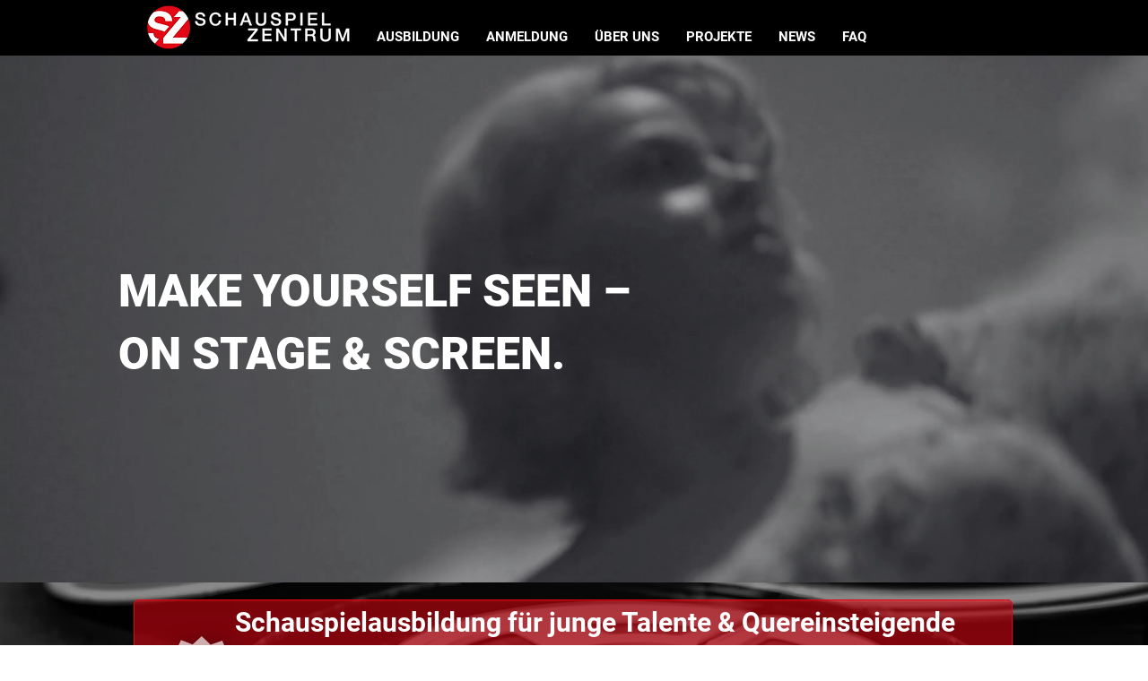

--- FILE ---
content_type: text/plain
request_url: https://form-assets.mailchimp.com/images/accounts/246820802/fec174fde065a755740a30b14cc97241.webp
body_size: 65198
content:
RIFF��  WEBPVP8 ��  p��*�z>m2�H$"���u�p�gnا9G
��M�̽G����s+p>?�����{7��|����^o~}�����/������`���������_ނ���z���������}������������n=���強�������E�G�_�_�?��\�o�?���7�����������~���������s��{�������{{����?�,�N��-���������������/ɟ�����y�~�_�O�7���?�����j�/���o�~�L�e�����g����{s��������ݳ�O����#m������k=�����P�8,s����:�F�i����U�vE(k�&�#Tl����������f��^��f����A|��A`���Ԭ�����`ؽ�k��6�=GK���$�����ē���R��gyA����~
�����ࢽg�W1�)V,ެ�t�yL27��ՐA�=&�̖7��$-A�Հ�^`:��Uu:��$5i���.�7�*����`bR�)Yl��������_3m�0g)eXZb�Ra���A�4��U�10΢J�ޭK�M���S��x<~��΂�!�u%~����GDx1�A���\��В� �a�=�H�(g,j���9��~�:b���'͐���1v�Z8~�׫{G\��)2��&۪�n#WJ�a���4�����(���I뇼Ig6�1��ʥ%�(#qS�w�@*�������7�.-h��H��E�ȁ��(#�dv]'k�f�aгi@�q��;S�Jh?~�C�?�c�v
u�%�*���.������=�U�8UhgD�Cڏ�Xʩ��:�U�?���<�|⯰������a��q���rr���s& 4�u��/�$��a�IRoŁ��p��ݛ������i!�]��!���^s��8Z^W*r�p��e������ϻj�v�v�B���)PR-��Xb =%& �a:%<��i /�~�
n;�)�w�����O�����?�[�����|�-}�F��&��'.IP������>5��(�'Z����p���"��M�;� ����h�|ئ��Є�6�e�tI�8
DIT:�9ť�G ���kR{��������t�w4]!r�8*;�����������1q���b���Ar��@���_R>q��/��Zĕ� (Rn�>�$$�TWE������)�V�d�I�$�t�!ݮ�*V�y�,X�l�s��_Jk����fK鸍H��:0Om˨�:7�Ө�6!ũ��Su����)6Q�W��èd�$�7_7�3��X���dy��5Jw7�dB��}�5AV����1�!"ֱ�H.��M��\}�!fjI���8X�^M�! DI��Nj�jY��/aK7넻�}x[�!k������G��VB����BWK�.�l���|.3xg��"ߞ�$df9,Q/�����<��_�+�N2_�jUO]YŠhx�d2�|x��b��C&���Ќg=@+��Gf�*��_\hA��.�����p
�"�tG�)�O�����o��*������ڄ���������R䚐������Cވ�ɲYY��ԓʉ�)�2&�׊͚z��R���	�Q�Z����}�1�Y�A����G�A ��-������oc�Iхf7�T�T�mVm闖c:�(���Ҫ��j��� ��9���	S�,� �!�5��(��Du�����cw�\��)����LOΟ����ު͐s�U�ro�<�ev�gwWa�F{�'�=����#6"��o�YƔ����Ŭ�$��| ��	�=���*+��Dxa	׏-���M�]�]��|.K��<�?�&r�C /���1�t����҃��buUj�1 ��6�c�\�G��'�\c�~����fS�"��R����<�ջq�;w��/�a@R�s�'�s���9�k<>l�As�
����a�'	=+Hj-ۆ3�scR )2!�X�(J�e��T3^�o�3Y��I������;M�9��ew�'i�ţe�II7K�g�~=#��*_!(9dE���U��M�7�S1w<uCD'V�9ׁ���p�pX���U�� +w�{��a9�ؕ< �Z�ѿ�,�.HS,R�I@�x��XP��؋n
/oH���h�_��u��������y ������w��+�u�����=]$���#�r���ds]C��i(4sF?|z�5Ϳ� R0�9�Ѥ��R���Gx�D�bxJ��߲�܂���{YN��j�a����d�IWX�ò��iY�f;��a�g��(v8A�e�p@���A3�
@s�h���Q%�G�S�+�fbM���L} ��f3��C��z֒�߽�9�6ɑ,�G9��̦�vw�YyN!�4�P���\�"L������M=�a<���|5ɖ�;��^��s,ϛ�i?!��Kwe�{5~�E�"�o�I-:���W�K;��77 �є��Y����˂;:���̈.H��|_[��	��y̗ڹL���r��wL@�U�6��C��x4�{��쨲��k��*�nY�4�ߨ�uD��U�Dv"���,���7R�P4��;��4Be�_��r���g>:������'��a]���"eҧ�O.s/!�2�N�O������Wa����Wa�a��yt���w��/��/��2�:!4����G�] m|$��\����i�E���L��Ʀ�D���'|��lJ�"c=��j�ë��􉄈g��o�Ӭ��^�����{�C�l)^�|��ߦ:sGe*�PBӽ�X����a%����&�V��%�q��~�S��Ӌ����婾d	�sИ1G/��k'�*yH����C�xC6EKr �?֊Y�N���}�kgC�'Y� �y��,����-i���:�0���5��}�0-*�mL5_�c9/�<�D��r�kA�;�mu����HG̒$<��q��EF��&���&U��I[2^e߄�5�0�|��.
���%�ڭ��|Xv��e���]%�f���r�,�W��MjS��CDAa���m��_}7�$E�����?��0����q$�Y��NrE#��Z�߳��!oKD���8�r�	�u�T�U�3�y~\�E�x�D��	4>�D(�D������>eu"E^!<6P0��fe�?��&���?jܽ�1�������tU]4���/u.ACrɻz�׻NcK��ku"��K �n��|�~T@��6Ӫᴞ�v���N~:Gud��ƊS>�Z���D2	��ko�uǭ/���}��.=��z�0B��\�6���n8O[#cdA�������DOhH���d��D�]�ҙkR�s��/�F`VC4*�ek�����m���#/�TK>TH4��Y뚙,?�8������!ӷ#U��Yr�!^%��KD��qȞ�nO����e+I|�J\'�}����v��?sz��&���x^t�T1 �2xn��}wh��1+E����ԓ:��<��q&f\�Te�=m]A���QEĖ�])��� _݊��h�|P�2'�S���8��ף�'C�f�#��ԥ��=Л.ѥZ��� q��*�Y��7 Ov=䐄Z���v�#L<٣�7������*�9�m�[K��9��'���׵���̬��Hj93J_yT�e�/a"�O��_Ȕl֮wd�R#�`��l���|�;�����N�\��:�*r���^�0�dp`�[g�ύl�X�u����=�J�6L��]u�4����A���@��J�T�	���%��l:�4CB��c���\�|i}J�	�̉�Wі�{��tji�oO�^�P�xnF����q��N��%��t! DL=���:3�p��R^�=�s��z�ṇH5W�
��P*Xd3b����	T�.ՎA��;y����oQc�Yb&���z����Īܢ�h�}�؛{��g�g�qI]N�1�'�|�c�i��T����Õ�rVi;��#jMv��W���2GX��&}�a���֍�nMN9.�R�O1�9��"�{�4��I��>d6������7G���m\�c�l��O�m����`n�ŔL��]AB�������r���2&tϝUT!�+G�}��[8`ݍ.Wd�!����,����-�E�n+�����H�ؿ���hٳ�R1-���VC��r(�d����i� n
7FYD}���z���p�'�*�3]�1��1z4���58׳o8������xy������k����� �c$�dz�&�o���^陋�?��p�V^e��߬Z����X���+��]j?�{����l���p�;�q�lNS���?O�03�s0?08��v����%�K�!�Ž���"�h���o�H�h<ܨ�z9H3�|�'���Aŗ)D�����ψ��R�z!>B+����zT��+��= ������aba$@��Ҡ/�1|��J�I�;��_~����I,LfW5��3�\s�0%�OL��4:��"�̱��O���v&�Gn���Tľq�ƺ���Oa�uX��[���VO�l�*�A�kg�����HZ��v��%����YMz#e�L����k�����7F.�/Ľ�;W�};+|� �w讠Cd|S>�?4���R[Di1�7����vn�lA7w ?5̀i��^�Z�5��������Bk��&B��AU���K�N+�����*M1�����SѹO6����Owp��5�ƪ-[��7��D&r�,�����1�fJ��'^�'_����������V�뼅������47�=���"�G�3�(v�!�A�z��W5og��ߘ|ʤȇpd����g6v�G���s��%��U����O�*�N��YD����a�8^�|����,�}�]q���ct�]�F��]�o�Z,�t1O�\9�8�a��A�oF=g��ZO�.� ͢��Po0O��dh���'cG9��&Ss�:1��"�����8��w�ඩŏ�޼��~0dH�B�-%�AR��X�����f���?�`�yZ� �]�6��`C>S_���v$��-�=b.���*h�u��x`�$*��ȴ��x�R�61n�R�����]K��Vэ7T��+Q"�d^���������u��A����?�<DpI�����$�����b�:��5Й4���
���%���a��bf�ʗy�4����4l�3E�~y�w*c��?c����T7t��LWZ��^�c����I�L�J_l�Bڹ��NA�n�O���������W�.�~@#M��ޢh`�o��ռ�Fq��ٔ=�)>؃r�
�$h
�w��vCx�}%��4���H4,�E-��Mm��-/K�qV����O�?Qטa�h��H:����PKl��q��,n����� F�|�Z,.�}c�HTD����`2���j=�F)�������M�L0 j�S�TM�,wqfɲ�N�����$D�L|����K.hi�$	l�`U����(52I��d��(CG�[�f�%�M�1ݜ "��
���0����~3#�N�F4�H(@�^�ts��6��?^:���U��[���Q]H6긊+��T%�G� xL.�x�;�L���8�1���ٜ�g�!h�����(��2.���ӽ�����ɷ����<KY��-���GBǁ�)~�E�B!�֠�҇�3���ï6�	�R�r�)�]=^����s���^ \}Ka	��d'�yn�����k:Ot���c-�����f �)a� ��4�ٔh�$l��⿂p�G���ܓ�0"W"%F^�G���#��3����$Vi:XkM�����7������N�F�0�*�?��=� ?�ux��c:T!�5T�7��.��{T;3X�`�ĥߤAXd���9c?��~��j���k�_��w����U!��._����Ut�򩢒������"�)�CF.Z54BbV^wҠ&���vb����l@�j�4y3+�
f�rh�����3d�L���Ydbc���TLPԫ��{K���A��'=<�r�N �� n����֧�M����Ǉ�
S���}��	�T���LP�{�s��^���Z;��ɛ��@��Q��Z��&�̢���
$��s���!k�����E���G���Z$�'��Ih!�W�wT��_+���&�9<>v��=��Wg;��Q���7���I�;t!#*�b�A_j.$Շ*�4M-U��١T��T8���ow��	6޵}/��#�N�æ�9��S�RZÿ؏����y���`ag�<��D#�)X�k��2�Ycp:�K��w�8���7�7���AoFW����k��\��X* ����K������S�=���[���IAIP��s\A<��R^%���7�i>��p`f.���ٳF�VV(B���s�v��S�[ 82%J��[���h'1B��w{C�2Q�?_Y���D���_�Ǔ?�Q�5V���I$n��;�!K�P�1�jU-�?�ǉ�bn�v�3�`����V��ʇ�v=ؓ�W��h�#�2"�m*o�fg�F01�Y|Ud�o�E��VO �]�N�Ίf�-;���+�W����B;7��z.�;uA+~s�/na��O�:54Atn����3�y��M��r�&op�o��l��̤�\[�FqZ���N�0�;�x7�_�t�{й��-F�e�F^���z��;{�՚C���0qK��5���������ݶbfv�t��G��>"8��rZ�������	=�,�+�Q	'�EJv������^��%#%�Jm�A��DZ��Q:3�b��K�H{
��k�Z����QQMk�b�B�|�늫��]'���Ƹ�[즉7�z"������4�:�u�y���*���J5����(���"��×&�Ā�������c U�R ��=	�>v&����F�i�>�/�0O��i���A�T.6��o�v}#��E.�26V��������J��8+�jß�=]��bjN.|
r��0u)��9��sL>�L��v�*�>�����Ν���i���(W��d�0*{�E���X�Ea��(���l#����_$�F�7�YWq��\��U��(���{["%�%���?��MBB���m��59���?��|�6�,E��jII]ւu���Z�a�p.�o�)��^I��<���!qׯ��=�a�C�P���T/�{��:<�0����+Tq@S7ݒ��%XQ�/i�ג��*���n,��"��o�NsvN���m�'��_��!ɊsN����e�����ny��^���0��dl�$�E�4�]Nh��r��e5R�l���N�I�|�����c�1�&�k?���"�V���h����ŭ[�18O�.�dQ��B�¨�q^��1�5"?'��6v@ &���;�YA��mq��)�R,�0��J"���L�Aw��|c�O��}�bnp]�������x��<og����gO�=
�JC3�g1��@KyX�?����A��� �½1�k�#��j���� >�a�R�����\��3.)��Ё���_�T��(Ʒ�ь!������
�S��gN
�����*H3�D�����Q�+-���VP���_W!�@�2���H���[�%��B��ylr�3\ҿ�i�G��HX�%wq��%Vr�N�������1!��7���혤��P�2ɴf�a	X8�������S��j#�A4>ٵ)��kg�A�<�iH�~�%� q��E�Ɵ�t�{C�=j�`W+#׵)g��T8��zH�:}���E����!�g���Y�y��w����H�h��+م̓��TT�a���5+D��{��W��0���Xa�q܌��J�>PQu���B����%��ZVM�h�t�M�og��|��
  ��G{����p��W���F�M4�'5�(t��?�+�98*�����s�� ;eC��9�]���2��Ւ�qh{����M��8��|o��D۵Qt�ߑ��p��_W��R�jկ�ǯs����E��Fn'��+d���D�?�M*^�lW�,�'�7#T��	1�[�1m\�s��@X7KE�ZzM(�z
(���x&�ɌX��d�T�:������ZRU�j�y)ܴVM�Ѝ]d�ڻ��:T	u�j�3B/��E���Nx�	�wR��@A"����_	$�5'��)\N�@}
=B�<hՎ�N�Wý͉��4A*�b-6%>�v%����|�>B}fK���B�<0r#�l���<�f����2���qT���E!R�N��)h�2����Ȧ�3����f��0��T��������������8>�)Σ̰+Z���I�O���/�
Cx�)p���	�ϗ��;W��!�bV�,q�S65�k>Si9����-o��j�DE�� ����.in
%�����k�����4E4M��B���Q��n��a�L1  	�ŲŶ���G@�uV(,-ud��]��Io�J���F�·wL�(�����Ԏ���*B�#ڑ�ߴ�p��syP�e�)�����{Rd��C�Q�{�Gŉ�>At�G2�I{�c�g�4 �,�-B����"[P��y:����O?�����]d�mk�x&��q�# ��)��╢�����x4d4�	;[":��%n� 1�8!��&.�7��͠��Z�S�k�����yT��l�7���)U���iDr�nZA��t�RYQ�E��UX�K�V-Z�Ц��&y{"�9nx��G�ՍS��G/r���R�TL(�Q�(��1o|��OzG�앆�P���G�=��}��qT��zC2��N` ?���($�ҜɬUCrh���q�x�W]Җ ���t�w��l��p�Is�� �`���W79��y�ɿt^ 4By�}3���j�1����]�L���+w�.�s]3MA�q��Ƒ��RnӨ�V��,,�+���e��t��6.z�x��D	�5���C��\������[��UD��~uɌ�ۣ0ly���ˀ#D9g��&���X�e6�T~xo�w{��a
�kf<w,*�;��!r�ͻ��Ԥf&��4=��Ɣ.��	._H|�j�RNʗ�V�X$��Xcݠ���#��W���>�v7㉞�i��AO���eG�)�_��Ѥ�g��/�`??ܫ#t�O n����m��Gj�ϟ�d��O�=m���_@�R�Q���!�t��o�^ݿD�Ǜ^)	���Gl�X#/�4j]�y2�"�@k�"ؗe\�^�B�� �����W&�J�4�@����,��03[oH�d��:  ����!��߿6��	Cx���N/�ʹ��l�,5�7G�4u��]9���~2�]�/l`�G0O|>q�	),�b{/�w<~�B&VH;ᑐ�T��c��P���~��^ ��h��k��]��{q^I�S��ˡŇ䞒�`�\~��t����u�
ě�i<�۶sp8�q�?b�-X��,�n���dC`� ���Ve�T�4���`�K�Z�j]���|6��g~#]�	�>��1k��>pZ��_���Ӓ}�^�&R��@�;�$��b�n��"��(:�tHy���3>up�겶��
�Z�8����h�P!�T��~��7_G�E�{�!k�z��U7�2Wh|"�qrJ���.�f�L�HA�&G�W��e�&�ѺAo�&D::G�Hw�OVd0���Mz_b� ,��3��<��&�
�P�J$��$�C�����T �or���M*^�`�\����[�ڦ�G��^#8� pF4���F��$�v*Tg;���ڐ.�گ�z�$��"�YX��F����CT�i-aa�N��S`#�ک��FA̽��(��j���T|�b)@��G�V��ZD7�6h�Hx�;4�⩍;X��e�,�u�w�9�3��?L,\��<s�t�G��y$GS+�~s?6������։9�}�N6J�YG�8��x�l�2��{8���4*�Ғ���1���y�ܣ��3�~z��!�X%T	qX��IT��9�461n�[�_C�����}=����Qf؜������v�@ߞ�؝є���Z Y��5����xk;9@�RY>'.�FY��'w�f=��š�9A�+�[J�͒�"Q"{�Ž�ب&\�eN����0�*�D��/b�Z��"w+��^{����LR��ˑ�zmV{�pgyܙ&+ӫD�]/�����又N����E�#����܁�  &({��� �@�a���qay�����f�b����H�F��� �V� ;0K�<����ȿTp�1������1Y�e<7BB�cRm�L(��g�|^<H ���Tv��\Ǉ0��,�	����<��up�vh:4�i�:R�["�	�2�Y���Q�۱Ip����M7��J�஥��3�`��0��v���;�'�:�b�tR��-����6ǅ�}hx3Qx�,z�:&]ġ���3vF���5�(������,�K!5���/���G���v�~a�4���$�]���@JD;�,�ɰ)j���6��U�此@�|�',3e�
P�T���n��sLS�����{V��k���$��������Ƃ��$�_�"K���������}[V���C���!��>ܓ�Ѐmf�ᵎ�}��5�{�h/����@��@����#��>���ܼ�K��0R-�u��� �\��7ڻj�S|�{d渽\�Wl^���"|���Փr�~v�(��E�x�d��ؾ���.����oZ�;�@7�A(���Mf�J��E�)�%cRI2��g>�i������B�t��Ҁ�*+�l��[7G/ܠ��'���UrY�4��Ѝ�/FlL�s���P-�:,��|��M*ƚY�&�t)�
C�}���
�"��:g K(���#�
�&ݲa�Jjд�?�t�� ~P��.s�7���
D|ײ<O����[z�8]Sr܌;�� ��m~lu�<bǞ�ѣ5^{Ld��&�6�����B�w����	�ς�wL�?a�G�ru��Fշ�Mj3W+���y�o��3�Xa/[.H�h�?G�oX���R��0 ӭ��H�"�ѝ�>�'�u�7�mC)Ұ�&�����k�o��w`=J4w���Er3�]:� @4iF�/��g(2�.K�X!����ܘ�e(C	��g}��G��f�d���bEs���A��D��_�r"a�}Ns�.^Q}��<�Bn�X�Ħ0s�%D�)�i�����Kn��\<H�^�U]U/��H.�gd���t*��+t��97�)��R��06�MmD{ӟ��n��%�7]!
.+�X�T�}A��O�~׿Y���3��.��ﭸ�%���G�t-��*�/��c�V��0x&{�j����1L���wb��{b��z�"U�b�&imŧ���Y	�����UH�Hl�Ոx�jEJ������u��^/n�/w�W7���� �.�Y�f�7?%��@��������5�*�_L[��k���Pf`��+��S�F�{�d�������n)E��O��4�y�$�T�70�Ϯ���M1;�WQ��X�I��/��"P�0�C�I^�'�IWq�sJ��1LaS��~d[p��]*IZ+��RHk�k_�Ӂ��PBX�_��ܛ|�>��>-���^\�U�I�f� �B c�x��i��@:B� �-pCX]RI$e�H��!h�9��'i8��c����>-��h��W7x�C0�m�:��,R�i3v�:B:*!�|ЩgE<l�c�8i,k.���ۼgw.��i�W�}�b��O����%�ܜT ���7�s�FĶ���v(2S9�]���Pv:;����D�Ƈ�M&���'�϶�2�7³�����֮K�_�~`d|���M@0x����m����o��ϖS�c1?ا�m�`�Ѧ����,�������M&��Lq�ʩ�OA��{k����U�e���jjs�sz��/!q��Hn˫�� M\�D�_ɡh==zB���4�Zd�9m�Ѿ���{ȩ�E��x
�G�Z�F+�N�B����ebvoMO��	��恡}�j��J�^����Aغ���,
:+���O��l��P��l�o%��;}��={���ʗn&)KR�R �8�\�g���f�GOP+�l�l��e:���s�f}���[ФIq�bH�m[-���w��0[���硉���vV��e�{]��p]*��L�e�0�U~�x{�k�c�m%����-=�P?�)�\{�e��Y��T^��=���>��0�S|�y��$���b��)�>9���F%����Pi���ʾFepmf����ǎ�C��G��sq�FdN!���N�n�R�$&�l���B��V��͹s�fc{EC�������b;�1��<�F���e.���g�H��қxS���ci�Cܗs���֝qխ
��ώ�ݶ�B���.S<�sD�F+��퀦��=Щ�J��p�|}׽�|�W��D-Z��d�~���Zo]�1�!�G�b�I��+�8
���@�fZ<�J�A���?�F�A$y��Haר��0������5N�Mـ ��kR�����~Z+{�T#��l1��|���-�
e�*85��R2d��x"�;	�J;��;D��*{�ߒD>�SDt�܎r���z7=��JB�����z������+�%C��hggS8A9���*X�߰)ʋ���IKzjy%Vw�Ǽ���ŗ��o	��I�*8	(x9�Hc��<�qh> �#/u�!0�R�iѩiyt�XH�zpv�"��}m������xrB?]�-�t8���["@}��U��t4����*���`X�cz�:��Ȇ��t8��^�u���k�O��/h���Ϙ�{�$^0��_�u��L6TI��2`˱���_V>[�uf`���ڒ~ O@���Bu�TW���~b��Ȟy렧c�!֢�a��M��?���NCʉ�8%��e��1�O���e�Û[�_��xg�Lu���`�qq�y|ti
^�*�7���"�m�����"�$㖲�������U ��WJ=�'k2Y({_햱K���?ا"��M�\��ֳ�q�I���_�/�ek����&m�g %�� �p A��B��&}�z q��s���B����i�X�<�Ḵ9��Y�6�����eb�uE�S�kݛD��=�����P(P:��8eg�������G�K�gu���QLN �5җT�.����sP���� �$�yqP���O�h#�mT!�j4.v���o{ ��5U͊ ����� N��[����gC�}މ�ֳv)p�}��š�(�Hʘɛ�B�6��L����6�˿����ɟR�t���݅�SE�$F���&�d2�����6l*�I�s�3/�i��}}�<�QG�y\W5�{�/�+����%K�w�Ɛ�Ӹa�sa
t���@�ʎ^T(� J5MF����,��"�C��ฐ�0��l#j�Wg�8�P�=e�{α�)�<Kf�!�"�="�_�b������-9[g���أ�6s�Iָ�Z�#�e�{\T�}/���~R���"�5o����Bvm��3�U��|1�6�7@]	�����N�����o��]@qiKg%A��9��EXU$z\5t��K� f����F�P`^�	:�}�b�6�W��4nK3��3�Y&ʹ��G�a�io�rn.o.g��Sd�K�k4)�GNf�h6ǸA���f{x�s=����~E�4U}�W#�L0��+ܠEϏ����<7��ޞM4d����?ú^�
�HTP���%H���%����>��`��*rw����P�����o�{��Nl�3\����S}��D�K�]���6�N�Wk�.'`����8kM���0(�� u҂R1�9pe�eg��D��l�w�ϙ{D�M<���A��J-Tڰ����Q ��9�ٞh��?����ǜ+�f��T�m{��bU,��)�	�/01_r+���u9�(A"����'U`�E�<�*��ݽ�w�"���E������Ù�4�袶�%�5�����~2*�*\�7���@��{�xY�P�A]��{E,��� ��}T��$8� �巤~���p픣{�W� �X�XxK6f�R�1�'�;��R���DJ'��꒍� cMF
���9	7�I~�Q7B����.5"#UOs�z牎�[��6�Q�=}���g��z�æ�%,_ �9�UxR�9��Vf��}`��lL|���ō�x(�R����U�w�œ���Չة�����N�eTkG�I���cej��:o|7@��|�\k�HN2��i��9�B�uL]�ʀ��0�'-
��ġ1���0�
#���=]�W<0�`Q�U/�Ѐ�i�n�G+�gYGꔎ��i�\I�];Ar��+����jztXFg	);Y����#������P�{�N?�/z�=�{�j�D�{���a�1���!�v8u�.؊o�^���h�U�X��[DC?��fn$&v�*���.��uh�p�dy�I��5�Z���j������0}�s6|V�Fd��a�O.w!��k73O�D|�`�x�CN	"i\��^�DzB�ŚǲL�Dx�N-w���bJ7ᘼF�×�%8II#���|���Zԫ�C�	`�Bxm�^��e�*e4��:W��M0�C*�?ī�v(����YX���2T���iJc��R�K��E���[����I��{�퍝J���۾��;������6l�����{�e����j?J �[vA�HC&�a;6
?���0�Y0-�x�no�6y��B+�+@����Oc����D�uh��hN7��1+Sz�w�vH���ij�\{���N�u\# �~!�� ت:�[���/��t*Ќj�����3��A]���8�c��;���R�>��K�H����}qB�l|Ͱߥ��d Y�uɂ=vW窰�z0�U��6?�?�zL���V�m�k��eaU�ȣ#��{�9cv�B����k�#T�I�-�0���I��{Z\��u>�::>��P��hū���Y��~��[8L?I�JN�=O_�#�_�cN 	*H1�7V�$�qHs>ߓs�oB���E���j<J���F ����;�c�k/?�sCF;��[���g�?����:�(_�A|��Ǳ���㵜~vP��B�WEVr��+��Ir)d�V�8 �=�����ގ�JCK�� lp��'48H�=��&�U�:���FR��=�=1dY�/�YO�V7�2v�H@i�����n�!�r��#�u��{��K���?!���]Ѹ&z��V��M;�r�D#��md�skM��(��� ,�Q� G$ yC�Ǣ�y�F���}b��:�;�xD�;e���G���q����UsA�,	�b�9�t6�D#S�ɥ�#&��CmwVǄ��@58��t�;C��Sׄe`��M�j�b�#�کWM��q�~��N���쬟i_'�NU��,Z���A�{�u�=�N����
[8�����lZ/�X��j+����]����b3o�V�J�2!?6/��}�4d�3��
����/�5�#Li+�r���Ff}e� ?s\)�!���0�ja1 �>��tG��Z��l��k�����6.v�
؋g�J��S{r�*�%Bc�2��[M��sx!��l���Q�����m^v�ۉ����䡰�F�Q���9mᐤ�~S��Ӣ%w���)��-z'�DH㉈$�\^��k&=�c}�<�b����'5��{:���8��%M�4
s���=�,�X��T���i``0;9pX���2u�{]e8m��,e��";1w��)���:E�@txh���QW���'��Z@Ԁ���pb���Nw���gf_�y"7>1��u��#j;��H�D��ղ�<�t�����دMǧ?]�[��V��F��U&�5����z\ޑ}xPc9�|�����4G"��0P�������������N�߂$�ć�Xm���Kw��l�J��&�a?�[�j�./�>	������S�eRw�n4�By%r x�������_Q�$���ͳ:���^��91#m�~�V3�Μچa�y��	L�V0���zC{d��҉��OK$sP���2
�#�-�TnLە|�̌��z_�#.aK~�ւ��m�L{苫�p�ͯ��r���sɫz��x�?��-d���M������:�S�9e�b�0"��p�� �!B��>�t���zL�}*<��6
���[�������z��c���g�g�ہ'��J�ik8�_�7zKE	�M{N�@G.RZ���}��
Z�Eh�
��h�sw�˹�
��,j�l��50au�+=,�Y0��1Ԯ>��K'红2���oA�bɴنu��;��VZ��2�V�O��V|㭵�|
t�Ę0�����]C>�Af��	����.�R�Uu�aw #\����UCY���/'��6!���m���O�=	r��QƠ��i/6�K띨�˧�����>��$ٜ �`Z��H0�'��ao?�N�/BY�/����4~�*-S�y�X[�2�nI��_s�r�����4��IT�$@%XͮA����"�V��R#�
����L�|���I�YeM��ѫ�i������m��|G���B��uL��#'@/�dǦ��b<c��Q/�J���]pĺ	fl[A��a��ۋ�����uZ����y8d~���_w�������wHϭ"�����5��x5
�h�����N��zO_�B�V��?��P�y���r�.tρ��S�gs��%1��jt{�`����횥�1��{ d ��{�m��q1n��'��P�az�ʹ�ɫ�3�,ty4,�C��"p}R�5iv���|ʩs	�h��<¾��td��e��'T̪����>u�-,�j��mV�P�o��%�C, fr�����OX��N�.���.`"O�\�U�K�Z�#p1��?{=���_�j
&go��Ȏ��w����)��y�zP���$�ǽ�󺉊�� Awt�3[{�4�@s����c�����t�=�q5�q�xi�#B+c����lE����{��a�9A|�D������sM0k=�-�:uMQϟ8}A��}��M��_�H7�8s�y!�m�鬳�)5�U�� �s�\;�i��G͵sF$c�v���o�Kq|��ޔI4R�w��� x�L����-�K'ž�MO,�8gb�5YaN�@�z��e���kP�aթ����rqu���P�X�L¹��j�$��S˾�}b�����#�w���[�0�3:]��+=X�M&I)rb�*�&��P���4�M>E���Ñyw�����{�`�3DDe8R/�̮�P��U�W���E��`�~&�s���4*����|�'n��>zSNE�3��`��uÒ�����R#��@F��dpM�8���
��q��h27��Y�����K�M�{ǕߥP���@�²�?9�j�&kAP^y�����?�֔�A�*'G<�"�(<���Mg�����݀���1�w�;��^[���j�i8P��lWw����ªU5Tr���Y�(d`�����K�8^z	����i6���ݓ�FEի�����d)Be�b��?O=�ORR�pMy�a�����<;i����u��#��٭Y�>�*�������B	��lР6���u9�i8DɁ�r��#���_��1�9�敄����r��B�|�]�t�\ȷ���2�O�2�x`�ՠ��;�ɢ{aek_�~��VYs�]�:Ė�WYA��D��&r*X@.J�q ~�|.�l8��xԙ�3�Y6Sn���b5����d�P�p <�e�
����o���4�N����������0�63��	�Wq��w����Q43jŋ|Z�ڔ���w�-��;�|��:��� >�g���=����g����ߒ��zn����p�[l]R�U^�@�7e{@u�@��w��p��ѧ���,~�4z��"ee8]��U�WKu�����(�q�_��?hOPE�xHWw���e�fo�9�ȧY�3���b�R��Hl8�o�O]�:��U�5�Ȕ�G��T���R|� LSO�݉��_z-X��y��b��0��y9;
ۍl�	1�^��x��:|����Ax���R��L��O�tl�ش��!�&j/C?[*�C��T'=7+��vV���<a?�rx��̬�)�3�C��I\���� ��C�3�vR�D�? �4y�y��p桘&�����jy��9��u�*z��q��ؠ$,;�4��t�50C���T�����5/�͠=�rt�>�	ȏ�8{�p'�I8�r�ݺt�;�X53q?q�w���t:�X��*o�8�l���$6��r�3!�4}���S��	��4��Ѣ�	����  vRϪ=�f���)'�:�0��/s7�M�mfp�0q61������S�<����'���y�-��!�����7{`{Z��7���h�7��tp�9�����/޹!��6���2��Y��ہ~#�e��x�I�rz�N�A6*�[h��3ڠ��{�#�ai�2��E+��׭0%`-��߭�u
F��8ツ������ұP��!��J	��M���:��J�%�/�<�kD��E�T�xZ[FG]6��NJ_�,>y��hB_v��3*k	r;�m��jm��siv��a�hӦ�t��:+�rΐ�X�gH^���S�kp�%R��!Ϣ�7m'����}�^b��m��1��	\�$��S:	�	�5�S�a�~,��"��6P���t�Sb���VH6P��Țr�����k���!1W�H�����f%��	g��b���ix��Η�~���I#�t�d�43pjr��\��RRޣu���+�)Q_�*j�)��7�C�TL�S�Fa�tx>H�,�㍮�c2 ��{	�~���v��P�4��+���m8���P]=L�[�Y���6�^A�o�I�P���������}:�s���)�R'e	[�JGx�Ր���z-�b\�yXi�I���%�C��l!���ʓ���t��S�LՁ ���Յi�Y�r�!`*X�F�;jƻ�~��3��n��6��T�ړ1��u�:�s�7�N���v2x�)�G8��8`5t�ޏ+���7��&��6�Rxw1_�`G��+_���(�����@f�Ӊi�����F�w�P�����L�6��8�w��G���0��R��5�O��w44��o�쏄�cЙ�=� ���ɲ��z2ɓ��w����D�a�Nɓ>K{7�%������Ͻ��ӹ�S�W)޸�p�J���h�Ud5^SI?���ir�v���/�zř�=h����R���7Ȼ�ոً٤�x���� [ͩuE^@��8_|�Oͻ*�|P^��&�ve����m��%�k�)�?!ݻ@�&�تoV�oS�x���&�,L�2'���8�q����-�N��:�q�:��E��NDE��3;<)�kV�ow�6�mh�9�a��f�K��Ƒr�s;�`����xN�h>�Z���9�3dC�۶惢*Ha�B�)<���ķ��
c�[��|�^L!��f��ص�f��gKo��[t�X���b�ph��;ە�=%�>�.��uG �doϴ�¬=T����&��DdO�~��B�T��k'#�3�sPw3�VP�˽NrcSD��_���ێ;�V`��'�<����ٛD;�`[�To�
����F��ZY�p��.�d��[
ZP��D��^X�dy���.����/�8v+rD��)W,Tq��Y��4�&<_��e�����um	��z6��1R����S�d�v�O�]{^HL�iV�7D����Ti���ԇXbO%}E|9ҧ�,�<��GbN�9yi�yy���@����)��<��X]>HܦDW�y��k!��WI�%ª$�1��B]��"~��Y&�-]K��������l?ǂg�u3v�N]O<�ME]�n�s�͖D�O�����<Қ�2#ؚ*l@T(���e��«ݴ�&1�d�9X���ty s�"��.a��ϡ�\9�l���S��%o�%�#�N����4�T�$:��Ɨ2HM����ڮ�FD�\%��֌+$L�{��
&�t�;��1H�`��VJ�u��fsI$�z�"���v��ec�Xn�CP�D:<Jv��Y�lm�E��*%<t�y����t+:�(oõuU�n�yPA����Twk^4=�B��k�����O�r�2���Cp<K'���	��F Ƴ ����s���M��f�ĥ��͌%���@23W3�7�7I��;쑎�rd�&�z�
�*c���3�5>GI�β-�8"���T�CC�-]���[��:��e�RX�R������
:,n�[:�r1N��t�ޠ���x�abn�_�'�{�W�yl������.�Ͳ�9�����GEx}��#��9o�K��B�Բ��VS9��uqE�k�#����#���n&6B�4�0�O�6��Z��|΃^|�2,�>�취�Ʀ���$�:ތ��{S��K	����3Ӄ�fJ�7���܏h巆��G>b�C��@�t٣6�u�i��I�k�������L�+=^j9��� �8�9&�Ŀ�ɳ��>q*��!�-=Rb���n)�\ar��"y��ͧ�Ĭ�H���p��FF��`��5�����O�/e�[BK��N�Z��H�9ϡ�|��՟��Ƈ��\�V�>?�R�VdB��t�wϗ���;��Dlx���	'�>h��i6�'�WR�|�$/nt�L�j^�h���
��:O��w�.mg��?x�(Z�9'�p����66N�z���$���o�{���ֹ�|LY6��&�D՞n]��-�CT�a(r�B���Ӄ�������k9R����x憣ls���G�^�(Y�3�B|�B��S�:�ק~O;Bq(K�Qϴ^�j�ž]��{��Qe����!���v�/co3.�LV��p 6oNA� U��!,�ݕ�V�	E4�1n�p[ѽ�H�uP�g`ᝲ���9�ҧ\v@Y^;�JO��*��@�����es�H�PC�i)��a.s�-DrW͟sWٺ�?,o��v�F�@��M���5��[�x������/��a��9k��Q�a<�J��WH6������|����R����
~`GHZ���v��_� �>�
���9=
3����t��#$��lLOno�F�f��9=C
6��3��O��k�*���.gT��;�m��OץY[(\?'C�9� -�>��+�$��_��
)�sި5_^�<��� "4�gV�vH=`��+Y�
�\���Ɍ��4��L�h���6�m���.g���½����?�.���jJ����ű�kH��U"���7t�ĝ˫�J�R�a�/V�]�Քp�#�-����a<�����+_��7�����U�[���7�f�v2I��^��L�q5=.Ԍ-%m�U���e��ߊ�1�AL�sL}�>�X���4���.��PꯑT\|�k�z@����*x�(\�̋�o�>8s�	�)0�P������Xv�u�<�9Hф�u���P^}lPvF OA��n���M�{P��:, ��[߇�܊CJ%���\�AL�c�b�'`��F���s�G�}���Q��8�9��I�6q�ܲq�c:I9��x�|	��v�H��,��'b�zM8I����|�tD�YyW�n#��_�;�-%j�� ��D�6�~���[�M��Q�~�N%����NBB�gg��aҷTI){��,���8���n4�Pt>��j��'|-���U.�P���G�Ȗ�|y��e����q�zk�A޵�BƑ��q���c ��Wk�%�� # ���olr�2?b�1��?%�e���$,�R�F���`LV�P�΅#�:�����`�߫Y��\jUL	c��|[����<��� �P��YJ�^�G���D�8.g�*�$�Y�o~�F����>����{����xbb��ӕ��� j��S���?���h֣��O:��՝"��mY�s.�<+]=V鴄O{����;I��@~�z*<Y��q��`�BU��~���8߭�h.Xl��4����bj#J?J}�+�������-<MH���3�<���1�8��<nhY�P�L*���x���%��s�9�����>vn�,�r�%z%�������`��g�ls���u�e�b�r��%���-g��.v�^!��k�16��v�q�4����@<�������֯�ˀ/?��v/Tz�o"�F���9�W�h�k��n�=v>bړ�N%~2��|RE͂���Ƣ�����t=�*��Z�G(\�aI2����?�ۋn�n�]��u/^�J�tB�-�P��,���{���Ի�N�5M�:b�����{�6I�Z��
�s�'��d�}�6�%�5o�u*��d ��L W�RS����4 `�n	��B�c�b�+뤎M<��L{~̮�G�u��@�sWV��ͼ�V�
�kV�w6��|��ϻ�`�������b�����P�%�V��H�$ 3-�u(��ٟ��B�V�������0����W���}��T^!t�<�kL-�<�R%
���s��C��_! �(?�<\+=����}�,�w1s��<! ��סe�\�i7+ڜ��X�<@ٰ�ٚO�g.����:,I�dHB����b�E�B�N�ՉҚ0 e��9�^ך���>�dk��A�����2DX
�Sz�X4Y��K�ݣz�{-B��nD���
U���8KjWӫ*I@���E�
�O,�Q�$s��9�\��r4�����e�t�������V�F�S�y���~�=�X�
�v�'�+Z�Tmó��0�ѵ7�u.X`�>�{5eQ�3,i�]�y`La���R��~1M����<�����u�P�D𩻉�h��7,pā]�%ćH�p5?d�I7_%vG�lV=q;�Wl�+ ��bw�Ħ}�L�&���7��<����B�%jO��N��b�b���hk�>��3��({J���@"������	�?�55ƚ��~����18$��|���0���.xK�ڬav3����w�πDs���ȱΗ���3�N���I�QH-���5���y�I�1�Èp��m������{���DS2�l�M�R��O]�54��ɯ��g7-w�C0af��a�	~��� ^ǟw��g��\n_;'���� z�=�<P�-
+F��!����
k�TIE��'��*}�����������1�ԛl;4�������͗�O�1��4���f�~�Mc?�ըd�O�b}�8k��y�A�JY��m���!� iz�����g 5U��\=J�F(6s��K`�.�U���)Y��^�+�_�<1�$iZT�I�~��(|o��*�n���zU��|ft	�gV�]�v<\��*q�ղ6�[>���i������{�`+O�r���(�&�&7�H�Ώ����c���[�u�ġ��1��7ܯ�bC�WWoH�l��|A�>�m�E�hw���/��!W��Q�y�e��*�ߴ�B�l�f2q���Jy�A6�j@�i׮�E@0�3�$e��g�E����&������V�B�`�*�6�:a��e/� g@���bL��	f�7f�Fp$��G=� P� �����+yM����T����q0����`'a�2m)ez�h�V��\r��I�0nb�a|�D_��~hK&� ���j(�",�d�p@��G��x:-L}�G΄���M5,��1��`X��2o'�x0��^�лsβ�C������h���a+Ҕ#�%Q�*mbʝ��3����/�������{|�d���]O�E3�cg�#�O��4
��.P �6�8�P V{�1g��(� ݬ+�ү�RO��u���ec���ͥ>y��`��{�l���.Ů��G�8���G�J-`|# 9�D H��:w�_g�Nb���s,�I%�2D�
��2�단��@��m]���d��9`V��8(�[��wn�Fd5��K`��oU��mq\t� ��S�:����M��_Q!c��hJ�S�,���hq�-�e+<N��.�o�>������xӢXvX����tc�?��9^����'����xn�m�H���5K軯QضY#��W�h	�����Hn{��P�g1��w5>-�'.� ��#]�R�j��S����Z�ρ�/�ŝ1�f2�Z�k�"dy'0�og`!��C#�%_)��1�jc�N���1��'�]_3�?FV���>xUF����H��ؐ_�����!ӓ�����:��D.��$1t%}薓�Y75�0��I�-�h���ԽȔ��G�!��;�%�� Db�tg�	}�H�X�� o���.���S��s�>v��F�J5)�i~}�������g\�O�ߣp
�:_eB�V|>8!�)Eָ�6v.�)�"���ք�Qa ���Aޮ.z���:�To��ÿ�`D��?�lb{`j�"��+�ޑ�֡�-~tB9�>^;y���S�©FoԸy�{uF��'c���(�#�Gd����uqAJ�B	�ݹ�|�ױ+?`;]�Bծ����<LRؼ����k� ��aό�Ψ��bޭ��&�5�BW
���**�Ԗ|�-v��@o;������� }[����g_v�w�ero�A\�޼���@�k�؊$�������ْg�{��5�����3Z�)5j�ko1�+!�������a��<���nyBgs��:J�YO��0��Z��
�J�=R|�k�W�_��@,D��u���9m��ɮm2	Q�5~Q �a�U����n����Q9Ы��2�Ԋ ���g݆� �D�R"2�k�bQԅ����N�(mW.�^�vB�)�OW���%J��(?�J3%[�� ���Ϟ/�<�A@$��`��H`�
��7t�`<i���RQp:�-�E�r�*U
p7KB5��a�F��)�>�;h�t���ۂ�G�!�h�js(�}�4G~$�x�<��:�1ߔ�%�8�Oz�$-#4�ܟ�*��4��d�[�f:�
�I�^Gd��{���a� �X��y�V�2��$gd�: �&�V����bR�4zzG��p` �V�H_��KU6:h�  C,ɠ����8�3Z-=��:�M���u��6sHicP��DCZ>Բ�,S������W7�W�J8j����EӖU��y���-F��St�_�'%���Rs�`���ۖ�������y�f�Tf�7��?�������������@�L)��;v�.M��q�F�Jp����|ZT�� UE��|p��w' �������m��t�c6Hk}��"kV%3�Q�������-4a��|����cFawaJ^��?�l��"��K0I���VL-����F���j6��ڵ��co�BH��R�E���bH���S�7����[�"V3`4�z� �"���-ɋc>�'�j;D*��bl�m�R:�2�"�}jv��r���%\����Q���p�➺щzX<c��C�"p\s&�q���%�cL�s�uMe郆s���xM���4�7H����k1т��0
0L�]�"���]}
C�WD�C�A���_H�e��G@]��T��qK��&���Q۵,��W����s��R�C�!\�{� �q���L9�+�u���
s�ťnP1��챀�ù���q�Y�.b�����n��X��Wu�7������0�N~����LI%j��W��j���t`/�Gq�7sc�rW�Ԥ�k�!�|n�q|ŝ4����\�G;;����wf�(?�xid�܇�g!�m�a��ھ�4'�-��߅ ~>�I���u��(J��V���h	��O���6?S�}[B{4ri���z�9��du��6	OB%$2���0
�� ������'���׃��~��W��X%�^ � ��UW.|?e��4Up���Q�VE;�,�%��YHy�+]�z�a�8-.�_'Y{��Į�=�
Q�2.tp�!�M,��) /�^������Y��[Q�%�"�'qu�6�U^�?YB�	v<�	Xzg���:#t�_bb
ަ�j��?�*Z��M��+�T^8d����}�]_r�D�P�mr�,��s���j�\�4 �a9�鑍g-�y�I2.^�j�@P�������R���0����c�U�6�w��`�<�����2?�� g���GT�����Uޛ��Л�<�٭�����ψK��H�m�Ե$��}�O������lV�Ͱz�A�_NA���6m�o��ҭ��y0�	s"�^��qs�)ǜ����o\�0\(�A�οri��ɤ� ID+���H	M��!��J��7��%Fҡ�1D��D���m�I��ȗ����ue�A��XV�*�E�����t� TΕ>���$J��&uo�Sw��{���Eb���·�߼��wd��-�A��I�X7��ܫ���ϗ5�p�j�=�e��O�G����B2�y��=�����dP�y∛t>>��5����x�<R�t�l��!���G�AH9-�,�4R7�	yn-�H�:ۿ�����O�����B���t#��O�_��	!��IS�������D��%�e���� 2�!��Z{bm|���5IF)ا3�-jn\����ݷ�{�Xw���hdn�����s2'W�&����&L%��Ŋ�&�v6�Q�k���2�8}�N��aڳ�؆�������P>��ӛ��b���#���~��7�4j�����@��}TУ�+h�>�I���K�	q8�:�$����17�︆d#ɀ���M�N����W{��8{{�ܑn��~�EwH�qq���=s��	(��˂V�F���ݥ�V�9_u��	x�K17ީ��������U츺�*2J5$2"#�T$�f�s�zo0C(��Y����g��¡hVJ4���O���i4�M3�ɨ�(sgG>ig�d���@�����(�;�է3HIՉ��$|eF h�P<�2�[�b��鷫�{=.�q,�h�a	�?��ڊG�C$|�(o�O=d*���B>� �>s�b��|�#�==cbݸݎ��_V�`ꔿ�z"���rD+�s����<h��*xk�ݵv�'`"�5�g��'���9��Ea`2Bt�x�A�[D~�d�����!g��@)|=�鿑�ס&�z����y��s�Dw��$�#���sn8v-�%�ɣ
Jk�c���.�J����<��U;۬���NLM�yW�	O<�0Y�,�z�HU@�>%v}&�S��8�1�O���æ�U�!��o���ȼ�FW�=QԸmi�}���I��oV���q��d{-ʵ߀����� PN��aS��!dmgq\��ahC������-���D|e<|>_����n��>̷)�I^��I�Uw㈯C�ձ���\�6�.��t8��hx��5�a�]S���!.�@w�P 
�p���	���_�Q�������8u�%4eyK��w��k�d�e�ڌ�T�b�1�{v�g���>*#�@��c���w�~({էY��"�;���/;/=#��L
8-@fD�m�#�J:��>�`;���Ha����>�gD*��+s��}D��J�N˼������Y��(BAV��r��91vGⰜév[�4�w�p�_��E���^yo���Z�"��Ӓ�B7Pк9�K���AD�݉X�]"���Z��E�R�����������Ҥz~�ə@,ƕ��[,-���j{��bbMM$(u!w&|�c�0�&�,��y�c4�(=l�VB@��̺i>O0���4	 ׿�ß�LCe-��^E-�9<Q)���|oC$~j�A?�)���
\E�YҌ���G��g�5��sI�\%�{���Gl8�=�Q�-��S� 3����4��P����^�ѹ�:��.7�����Qy���'�Σ���V3��ֵ����
3��3��3���0'����-�.)e��{M1=�ؒ��Ȼ�h!�[��$vA,r
U$�HS�_��<�¿EO�O}G��"V���'���_��V�cCH�.\�KrH��S�*�m��h{d@�.M�_��x{��N���Ta���s�4�%�:20n��Ȏ[��t�.��)�!��ؠi���<M���y��<���4Z�{��D?�&��s(�-����TjS�G܉F��pjA��n�I&|�vg
�a�D��0���)��&0�C��9�-�Ls�Wـ�F7	�'\�?���=8\J�3>,ZT�U�.��N�Fs�MN۞H�"H��R��`���=������p`���24Iح4,�[����v��!��,��b�t>n�z%�:�*�j��k�Ϳ�߬�a�X�����:�"o1*��.N�&*�.I-ŗ�[,�?�EIb:��˞4�K�at�C�E5�)R
�[s� nuq)��[��X���ZXOy�"�����xOI���u���=�gG�A���m��O�E��x�fZa/���nJ�]�p���H\'�����cT�	��u$�Ȱ̽�&/U:����A?�\�ա0H��<b#i.��
��.4!v���A��A�k�J�X�"�1�D���C[�v��h�V��郎�u��]��Y~k�������#���O���xbg\�n=�Ake=��Ei48�w�q|�[d��NG��� } c�K�����
4��،�{k�W�X�
U �䄣���ZN��2�\wӓθ�T���Ң�.M~|�-(��m�x���'{���wчNR`(y,��/��N��]Գ��p0.��CN��vz��W�kfOVxWF� �f�î.�s8��YG�J/�3Y���c�A��~��v(��1�w�0ל/�@��ǘR'�P짍��Ij^h���L�,g����0��H��~��$�$��Bq���K���L�]�D�Z��n�Űc◑�
L$��DG��5~��>�	 u��>�Ql\��!q+�+�q��]Xy�iv
�g�\b�s�n25����c�SK���N6�]�r�En�wq.h�g�p!>'�\UkN��r�w~:��c�
pH�T�2���]���&� ;BɌ����TY�.PA|���} �c����<��L��Y$�P�<���kko�0^�����~e9�U��M�3<�����d�ʭ�J�:�N ��ipbS�`�qcA��:���[��j�c¤Թŉh���8̠5���hm[�������v���2��t�w�^&���/�3I�������?�:��g]])���H�׼yũP��*#[����S$��#�ݴ������N�^V��7�[x{�Q��l;Y�ȉ�PM�N^`�xp�2����(�4�]n�:<�Վ�z}�[��Y;���2��ic�s)������:N ��M��� EY넃�~�%�<D5��5�^cj��2+ Q����(s�ޫ"������H�?��;#�9��� ڋ����<�fB4�2h{u�kf��_���a#�*�QVV��4�*}�K�"ֵ������6�֦
=���Q^@$h17	k�Y�H0rײ�|�����B(��	��m�~����o�b���)�?�,J���Nwg>_���G� �|9�r&8�6�\�0�R_��2������{��ٛ�%WIc�Oљ��=�	ٓ�X	�CIv箂F��G��fΉ4!N�{��X���,�M��,zc�n�D��b��[��=T�5�j���V�**IC�PHK���o���$�4� ��r�x��s���H��!f������ ���2&�tRT�j�J�pi��2��xn��KZ���Z'1]������m����f$U���i�.�6LH�g�J��%gh�Fs.ɷ���5� ��~�b�b�Y���w�H$1��kS��3 �~�`���]��i��&fx΂��|m�l���ζ��� �No����ڄ�d9�F��ǩ	}
��u���[Q-�;}�/\���>��gh��yX�/���RdvEq���dg�~=�&�]ʺ�L�$�EG�a�8|#?I�pE�|3e��/[#?� �#��ҩ ɨ�CX/�!Aj#y;͑��G[�2vqkS��Bwv����d*N�w���C����"*�F��� �1��-�B� �t�S%M��\ހMR�e�d�oƜ�{��rb#�U�e���孓mʭ��8�΃����_W0.ƥ����S��j��Ğ�,��Tn��Gv�����D�%����y�!���'.�;*;�A�J8���`&k퉺k�T˘�֊c�"i�����nn�-���T��H�N��ח��TV��\ߕ�[��{I���k�rBS�.��X�L4.K��G4���?��+��IS��-��ݡ�E���׃ .��JRr�]�
QIT�>t'����ǕO�.
�W7vd(Ác ���ns�����%<m2��{��fH��k�3����J�]z��r�(WXx���VO����y��rIr��Y�F�&���&"��)Z�w�����'�MzM����ྫ9Յx���نzsF��S��҂��#��F2.p�8ҕm�Bv�8%�0nx!U:�ޮH����x�%��2H��&�~��~���G��<�^���H ļ4�St�cp���r�L��c�m�@�.����]��&_���Y��p������j��r����ڶyr�ۤ�ػUg����%:u�(ݔp��m�됸Q�;hle�6�d���hO�b������Y��1�hB'cѭ��A���#��7��>�5�9��XЪ�4���l��܉`����;�1�gR�}V��p�6�~�G��r�C�?��yX�﵇P��C��	&�������Z��A�H�I��NĎm�?Wx7�n5�־/AB`���,:��B?�{�c)��I�s�j�jD:�/z�#
�L���T�q��ņ�Ϭ=�qG��@q{���D휌*�{�PÙ2xg3�6z=鼩���4M���K+<@����߽���Ł2��H��SxI5/\�����*_�b7��ƴ�����~��H�U���9��T�C���8�K2%�;%Giv��Uv�C��xئc���/1���K��n>aHa[�O��:+��?oҝ��d�`���D�Ԁc������>�\L"Z��`�k`M��qN���S���sM@��<����"=HGv]++�rg��ϗ͏��0s �4t��^����)�Ko=�J� �6�*�/��v̑��z���}�GǿtG_r?E,� �H3�p�ȯ��	[؆NY<;E~f�O�N�W�����3��)1�c:E��6�5O��8n�j��R��7�e���K�a\���kަ�0d��p`�Ѵ���w�-�}w���b1k��'B�U�mSWP�BϩZ�" ��nV�%+X١(O��uL�g���1�]C��/\2�=��j�k;[+�0�z��*`_�l:�9�o������R�ɷ�����eL�44��ah؊���-�����
��Q^B7�h}i��ZΟ�f����y�ʹ�Eha��>�Rl�٢8���@����s�r�]-<���4ZFhp� 6C�������h����T >�����cp�����Ǐ��O�I�F�����xe �pw��_O�6�^�=�
y!�~~%��h�H�Z�f#TG�O�\��*oxOE�1>�曘c�Vo�=4IA�<{�Rxa��	���iڅ�_V�������;⛛�]9����<�H�D��*m�c�V�=Dz�Շ�g�Of�4X��0���y�K<�i��xlWFw=;��x�Rt�'�����n\F�bS5��z�0��f��5I�&&����k�#(� fM��sN� �r�h�&!�t[~]��z�y�K�X��2�n��r�3�Cj)�����]�J�����ha�T�uY�@Kn�>~� ��c猟���$!�<d�03;�GF���%�6wE���\QR�'9Rp��F�񄦶����e����a��3
�K���Z�Wqj,�nJs�,��̾yA˨�o�?h۴L��^�7^4*
�Hb{	k8�)�K&�÷dh��;�
���M$���m�@��q�*o�^s�7�<o���;���s��䪌��0>����Z!5H(��6�������}y��e�'��Rys�����{���G3S���c��V7W�"���_���/����C^�o���β�9$�0�����ŢñP�d4��|U���@�	�U٦��,�
��ĊF������a<��_#��$�Y�5Ͱ��.��[b��&�P�d?��]^-��hH�h�J�j$�q~C��2
�+)�DZ$&o=�i�K�Z�Q-���
�q�K��`?�I���J��R����-i��Go��\�~��g�w�t��Fz�%�� w�����h N�`�5q�B�{�K� �}_�-n0��Se��9{�,�罤���0�0l<��H�z�����33*ܳ�����72�ʂ��d�z���u����}���SVpt0x�z�*}�0��aV��=�4�g���_.	z*�]g��ȇZ ��������=�)^���>\Щ�곉2��i��܏[��ۢ؛Ʃ5�����Y�:g9 pv�`��M҈e�:%��j�n��$�1�>#h7�S�"fJ%��+����0�e9l���^������ ϰ���
��2@�Bv�	wEWѷ��y ��#��@4b��[���΄cb� �C��j�'�J�|��4���ѥބ���� ��T	X��nK*7�?O�KU�DƦ��\�u��"��YE+7��%l?z��2��C�>�.Fr�P!�(�;y��-^l*ծ�S��#��YDJY2������E����Ԛ.BYZ�IW�٤��cGr�an̋�����=�N��1c�JƱ������0�p�ªy���Y7P��ebRY�"���- T
V����.���>�1�2����E�{��YDZ��.�hiG,9������e���ڏ2���Ǹ>]0�fV4G�X}�w^j�Ɖ`�����"�p��c=�a�u��,��ٱ ���?�oB�|�w^�߫5��Mnq��d�G��!�j��<{k{3�Q�k����7�wz�1jq�|�yEj^��R;�>C�e�AC�b��063	]��p�Z�5C3N�\�6L|<���atA���E19��*0'Ʀ�Nr����L��kB��U��a�QFl�9�����B+��I�c�<RR{wZb�T�MI��J�4fs�G�����0����u�iX]�W2 �j ���-(�%�4�K)��u�;�����bGUȺ��e�?+�����h��F�ܱ�N�F�IA����A�2������4��v�vC��%@aI�s_t�����sf�Lo�0����m`[�W��Zq��y���>쭺d]��0���u��-�Y����*,���ޓ��$�3*O�&X5J�Z�PQ�|D]���9W=��,�����J5��ʲ�o�*#�*d#a���]Hjd�� h�g�u�>RZ����Z�!�`�aL�1R�7�Y�z��
�� o&�pH�/|>�O����������k�~xk<<F�⊠��|����O�i2:(I��V����	b&�3�)����@��4ֻKuӒ	����!�h��x�ݘk��hMW��S�Õ��<D���.�8M:�3M8��G#�M����OU"Z�j�hZ��U��r�YGStYe��]�+�U�r�ƍ3Ϋ��H�g1I�7o*k��H)�F e���Pb��2n����b����T��z�1!��|'u���v|'��C���إ$щ���xY���cy²��wfxJ��Dt+�ҫ���
���TEѦ3#}�J	�zB}'�Ԙ2��X���`o^��*GW׭.�S{Qm{?�|U���j��[��0A�~��<)���ϗߋ�@���f�_g�|׵�	�$T^��Ky>	�U�[?����ga��'ח��H���.���
]Y�D����qEfZ���pɪf�V��'�Լ������1m��]�1=Iӗ�`mGS�'t&�}�X�xs=�ӄ�BK8C�_2f0��Dn7Qtv#�pX�b��$�}.���f�J�AK���]�^,!��ò$��&l�Ew��F_J�ĭ��9tw�Z/�:�k�2+�����[�k��6�`{i7���w��������2�͕AF#S6���1o"B�A�]TR}�c�`�!�M��2��M��є�c��%�8E}%F��K�;��i�-��P�0"��5���]�8p\��q(n�q��b��z�V�-b묍�O
�HT����G��[�CJ*���
�<0��[z(�ނ�4����{0��x�QP�4�Q�b�;���]D@6���hW���f�����.������J�~F� T��q:�]E	��$�$��-�Rq.Q-*��ǟ3rG�ś>h���)���� (:A�����g�8,Pn �z�����+���ZS*�5�4U��(Q.?x����i˄���m6(P{ ,HFe����4��F�NФ�k�P���@����P��iM3[%l�]ӎ��a��-4C��`Νo,\t�yoA�i�bgj-��ͅ''g����Ų�g�wN��փ���}ɹ�N����>i�Iz���#i˛��*�ͺ���{���u>��J��w�X3GLėL#\����:{b�����~uK���L�wy���zǊ݃[1��&[�C���2C�$v�?�.��q�/�I!7�W�J�%��\�뱸<O�*Ҍ<ԡ��̴̏ȏ��\2.��(V����|��H@�'�@��{��+o28u�`��0c��9D#�T����9_t�5{�l����t'a��ϋPZbl�L�o/��?����q�3
Z"��<n�j�ǀ�Jc�f֫Ō��O ����&<?�/����謷ˠYxtѫ��_1�\'�Ї��;~�Au4k�e{�L��f��K)g���(g��R2V^n}�X6F(K�E
l3�<�i�/����5	_ �@���B��8������VZ����!W�5)����Q�����5~��,o�VPj	�Ѓͩ��%t�01���sv��X�Rܺ0w.��L�D�A`�7[�P��.��*�{����-��j��6�k~��d���
�d���%,�)+����ع۶*9��3�b`>&>gD����W��M�-D��V��	o��?d�9ͥ������K�܁{vU;�uKo��.t�����<�1d���:.^�H��e�~vI�%kv��t�l���oj1���x@=�7&�R���>��>�E�Q1�(X{Q�Ԯ�A<�C�.�.Ǳ�.�3���}h������o!^Mv2@�S��&Fv���現���ݨ��b<w��?�bo0��e���s��F5y�ָ֣�_��t�$$x��x\��>b�ykXn�&i�W޳��I �-������T���8P]z�&@�Z\=z�,%F����{�450�����n��f���i���[<sy�}��t�a��%�}@>g�͂�N�T��R��D���j�}$��*���cN�T����!��M|�_">0������N!�Gy�@�B�03s�jj���?
��K:��0�aSm���Uٍ�)��J݈a��M��m\��5���`%�J� ��P{��;Ѷ�&��/�i��n��č�<R�Qn�~�U���5FkhYCq�JG����[����41(�x7�S�]Ə�n^�Z`���JS����CM��3�5�b#@܁�\:���&!�������'�]<� Ѽ��m3yk�2������h�E�{������Y����W��jag��Q�4V.���4�95��D���ͷ��+���Z-$�eVU��$�!*�Fk�����NB�H��1%�gwwe�Z�w�_xky0*fY.:�]�:�	
,�8�)@}=ڼ�4����;��O�V�ʘ��@�4X���ܲx���'V��cH�ܪ��­L��j���lMm��%~�kȪ���&�۾�+��?�1�*Y��w6�{V���܃b�
�ʟ?�Z1��ܼM{?F��EȕTƟ�cʐ�n�M�ND��٭+�p<���[�*���c��e����$e�`��2{�>N��d��V���|��!�xY�{$��?�z��P�]��\��4�����%Ri�����ɭD���>U�?#���d��w����"�N��$D*�=�y�'�I�檹�_��/�nh�t�_��w�Ő���:ճ��4�!\��r���$�,���׳[lF2y
~Xl����"͸�[������ ��>�N���惉�V�"�3'�,������֒�}XJ���39ÐZ:���j��|J���� �'.�6�E��@�Sp��}������vC�E1�^#�����uK�{ 5\ԉ���)����0��
�����DN�`��5�Ӵ-�5R��_4�Z}D�Cʡ/�1����'���<CXw��*��q��.3��I�o�v��^�Y��s�{D�#����n��O��&��Q�v�׭2�� ���T��8%i��z��	&'�ۨ%s��H���$��B��a�+��
�SY�Y��P|qu4�M�7{d�۹S�#4�h���DlpX��^Fki�;�D�]^�^���.��x_�%��ʔ��������1ܦr�
\`�H���o��5����}���{#Q-ϝ{�+)­�B���E2>���F���P��,�x㯵N���ʿ�F9�j	W���5pd��/ H�em(=�7�_��{T0�L37�>oQkW�3�*�H������� ib�v��웶��M �ץPt��+��>A\C���%����A�<��tM��(}^�,I���g��AC��Y�8�r�������������x��;s�F�?�}z��1��ޗ:O-�;0g,�f�s��?F�~���l�.�<Z>��a�ޕ�&Z혡������"�*ҡx�U�Y�%�&�4��0˛�ٖ�Gb(��B; ��E S�}4��u[ >���J��TQ�Y'�Y�`��k;���z�N(S��X9(O<����0�o%Oh���<�!xGh1v=u�6�6'gXac\�1^[�����ݐ'ޭ�܃�=f�* 8>ڮ�A���o��*�Յ�Td���N.(�#W$���:on�=���>�y��^�v��*ņ����y�r<�Ÿ�.ϑ�+x�R6a'�<%�dh���Z��9���&Y��?1�����%߶p������Ө�ő0���-�q�s78��G��h,l�K�cz�ArY��ִ�"��t����\�4���J���7�z��5�0�ė]��7$�l�G(g�[�ȥE�j�	��c4\��U�f��TAǄ�K0�J���%�1���x�6b�r����A����ya���t)@k9�!�h+���;��}�?�u�+^��T�0y���}��C��C
�â�MD��6�^ @���	���N�
%اE���������b���9�Y�mg�\�̿D��q��qq]�i�֢�bl�Y��}k�a�c�6���cx���'%Fh.f�D��>�;�9�C����T��g]=z��1 �jf�K��>���?F|�z��dC�)A�,H�
�Ӌfm��ߙ�H��v�8R"?<m�F�y���oϔ�1��M.���}�`���oaa���x��O�g�&�����G��z,����0�\ޯ�����g�����\@���4���;c�7��Q]oR?֨N���HÅe�-1�Ճ����G���v���O��?��x�&���ܫ8��^����"ˆ�R�6Jo�g�8�����)����w�� L��@ϥ����{�v{B�����ve
�n����	�;��.Vܓ�+P$Iv���u?�&�zh��SE����၎�A��̌�J\7ǳ�sy?����s�*o�L��h�E���X�iI8����X�BC]k|c�T�	�S�b�DV�"�M#�ġp�`��tvE5����)������2(� ���K���6vYN���)�"�X�b ae���ǜf���G�QG�I�����yO��}��;\��
V�枺]ٯZ1����^o�C�_����VZ��m(zk��͹c^ي�ӳ�K����R��a[ߔ�?T �|���vd0E�jtN�_'R��V���n�0|�헢���n�ܯUP�Mv�3�~��%����q�'d:K��J�����u� ���Qk4'k��-]�@�e�(�ѷ����&Z[������n

	2�dim�ҙ7B���7m�����C��>`'���i}2��nV,���k?���^���K�q�ř8j5��^N��u��C"'0 �v)}�_�|���i��{�ɛ��^H%ɒ[zMv/���g����֫١�ߖ��Ë���p�b�'�򹯙@\K��7n[XDa�7�Ⱥ��%Flql�k���-a�%�y���7��U���(�1i�gBic�W[�����;+w�%�%/��7�Oc�(t���<��w���T�}}�<���D .����O��X�t�r���N=#�+"���@�i��vX��*���a�A�!�Q����op�e��p`��p�6��69��J�{��Qb�*��>�!a��ܔ�E
���f$�^X�t���&��x�.Y�8gl�B{943�ek���Wf1�v�p{k�ڒE
��h��m ������&����/�������:}���:������H#�>b/��f�>����	 �����}�p��Ҝv�׶��op�������%��<�`������R�җ꺐�Lz����ߛ�˩uR��F��m�z8Gε�:����ѬG�~J�d@��|%H�U�>��f9��A+(��7���J^1򸗗O��Jɝ�E�ώ�Yi�m6d���|����Y%E�f
:ا�~׷�Wa�D��!c�Kv������cY�VB�j	Xrg����F�4�LtW>+��Oy-|B��N~N9��%��g)�ΐPNd��tY�@�\���B3�-��;��<�Ɠ�FP��LN(�4"wr�/Ft0������'1����m�Ÿ�y�M�p����ə�!�_���-(^����M�v�^��������b�{�����9���-S������-�d�d�c�H��Ճ�j��[��I��M��ڧ�ts�_�=�`�Κߦ0��K�C�t����@�&�D�Y��L���j�9[R!E3��vꊨ#5 �uv�(@���쒚� ����/�����r=Sż��T'�� ��bšX�L�;}����_�]E��R2O/����t���	��.�ip��*ߢC��ɻ�!EP�}������u���i�D�#Z�w��3��ĲRR������?f���ߚ���#y���?.	3Ȫ:�gίN]Q:j͋��T�Qᇄ�ou��Ƭ$�����00�L<��2]Ӫ��((�ބ3t�{����J޸�<���d�x/�L���$�Щk�(�	�M՝�.�uQU�9�Ӽ�̀y'��X�$Ho����C���Pl���q�\�w���Mi��3� �ܨb�!:Kx�5�1Fє���A�Y��OY��S7���A�"p��C=�	��w�������9�ʔjw�.m��D�OlTx
%h���Q@�bc6}g#:�'W�$�=��?4� C�Eu���=*{���׭�b��f�VۢW"J��� �R=�G��Y�k��U�Vf�ƙ@�,3 ����.�7(J%�ԅ�E���zY��wJ7x�TZ�z:��\�f���'Ǧ/a��G�V�F<Rjh_Ml�m�M3ULY6��7^F�v��_�d�Qud��z�$��f>�{ͭW㼻�-(&cF^��wX싥�z��k&"��%_U��-���UO�Qr�5i���o�����^����9��ت|�J��&(`X����u<�)gWA#���������p�s�����*��z����$2�q�O	vs�Y��9٨� �<�Gb{T�}�M���#�z�w�qe�O�9���)�j��E|�as��hA�b@&L��_G�vj\�&��X�z{T�v�	�X�u��\���J'-+�d�����F�Et��x�ԥ���صa�|�IK9l����]����錶Ň�O)��nүa��"B>�"�ڂ�>;�o�Nߡ�"NYA��	�>�Ma\��Ju�"-j[�9�0w�4��>�&� 2�a{n��x%n�C��*W*$�͠��˷�������Y�c9�M�"�o�!������|
2��^��+JWݻ?x�U̓�h�>u��n��Fa����J�ᒽ2���e�Cr*bN�*�T��5���ht$���}:�M�lO�B�v��<���p�8� ��]���d{�'���\yh[#��J�߉ҥ�A\����)��������k���p��(���,�ے�8rl퍋�ͬ)K����y�4k��>�[|/E�nzÑ��RW�P~�S(�Q���P�k�.�����$����KQ�ݝY&�*�����ذ�$���� #8<�ן���"��X��cS"X�#�g�܏�H<}�S����4E�L�1�^�x���E�8��>�yC�EtT@|�v�v�ۇ�(��J>�?�}�t�^�Y`*�#�pBFC*qN�]�8䨧����E�^�]p'�PV�z2�V}�c�/���+��,~�Ck�M_�u����'�h.i,�@N���A�Gj���_��G'�Y�u�`C�I`�/H�B�aQ�l&�w	B�R�ݶz~r�1�:�r
\�i��X;�*�s&b�Ħ�n�Mr><��7p5*�Q�x�+(�r�^NEl���0�����Z��Ϭ�<�߹�1���Z4�aE*]�_��М r��
ΰ�^j"^�1ЉQ��mߨM��9�����
B��U���rl�:ϐW50���9���y��H��w8k��<rq�Q��o��}����-~�э=�����Hҳ��jNq�ӧY�s��~�"ߏ/�%�_�(�w��~T�MA=���A؋�abH���=��O��#��4e�-MnL@s�?�!#��*���M}/[Ą֤yt�?�H企����G�Ū�� �@��:���v�]�i���&��0Q�a�3f���K��L<��a8�5�����(�ҷ[��B�M��3ѥU{�l[^��%?-(�R��"�i�2ܜ=���7T��2�e����+s>�h�i����q��rXr�W��o[w�O��=V�۲zjL�}|g��)���8BЬ��?��g��̭�,L�RgMg-b��=�6�Gw��[]���!�^=���j�G�Q��Nk":�Ġi$k�š,������%�0.X?K��Yu��a���;M�c��"
"����K>g	��{"뼋�y��Z���q��ƾ<���m�ښ�d(�\v�n	}$M ���.x|�p�E�����+V}ZӹtL���v�q��#~��W��e�f�L���ydd�Z�I�'c���{�����&1�$g
���m��½��c,4�È!Uʛ7���w-�ݏu����U���d�I����ɰ�ܝ��k��nD�grc<6���b$�%�:�p  <�i�G���q&��\����c�੪~镪��a��#y',�=�s�*���
���g�A��qL?T�F�/p�y�aR�������-��9P`��&BKI��T+Yq٤��U��)T-��H���US����v._w<4e�B�.������V���r���ֶ���d�1� k9����@�a>����]��$�G���oOk�&�_DX�n� J�R>	�7�I/��@ĺHW_�qE�鶱��pHU���4%��u2�7�qvr#�W�@N��D��?x3[``�Sa������x��?�C����0	MO��;�B��~<��qYN8/�SP����%,'�U=B�/1vn����pcD�`(�!Ս�X &�QTNR
3�]�[���k�
G��i�._\���5s<����I
�3���2�0�JL�]�cz���&�)c� Ӥ��f���T:^h�V~0���&�w�]Q��-���`>�Kr���]��#0���& �Q��U�*#\Qǜ=�V�_�OG&�diS4:ZUD���9�C��v���*Y���D�p:�n�ʔ�K�!�y�������͇[Ѱo��{��Һ0~3�����\�<�ӿ���>?9��P�8�#u��2�6.Z.�G3�~j���Mw�i�Q���2i$��<t�|�i�������p0�	g�C}u��ŝ*��MW!��VеG+�#��\&%�%�����c�ꥻ�����a��ٲ�X�UP�t���Ybd75���J�v,����'�V(�%�>N���C�v§ِc�a{vj ξї1�)NZ��$/��Fx��tD�{��Y(�w�i�~%ޗnD�j�Bf%�����_c<���T��q�T,O��Ni&[�MbH��3=^T��$��OM���j;�P]8��{��J�A��;�x�!0�	0��ġ��l��fgb�Λ3��xzn�S!����O�N��<1E�J�w�Y�
��ѦY�:~.p�/�"���{m@��a�D��(��.��Z�"rP�=5o2�r�ϋ���o�iP��DO�:�X�]r|yͥ��zM��ȇhZJyK3ߏ��3	�� �������Z�tJaݸ��OЉ��C�T]���3;�VN~(��m�7:��j����q��@W��ւ}���������G��F"�'�$�:��Ro�7sT#H�x�9o��i(��8�Q���%z4�0c�	:��� O>�7��@��O�V�<p������K��Y7���Ĺ�Uw���?D�����^���WgG��+�@I=1��8��`J#�U��톻�a�th�s�Y�&�2���4
*�2�4�΀�toH���4ʍ�7pV�6��6$!p��|� �8#:�7�<5L2�@���G9_��!/��~�iA�U����!��(��b��|���h�a掼Yp� W\���c]��_p�˼�ɶۆy�.ϒ�8�G��r�>��Y�A�����]?�x�3f��svx������֕�&��WU��nDd�K���T��~�5T����Q�ۮ�k+��FԺ�u\�����b�KW�A#�N8K�{��]�
N�F���*K�Z��`5Rk:#�fe��/v�B��|5ʒ�ߢ��҄�(-��Fs���ӧ��a�1��C@�L|9�a=��[u�O�t����Im���l�,&�c�d6c3ം,�ٓ�6A���6�6a\0��aWn���r ��L)�9�'��Z~�0,'(�C�LW�Av{��1;�g���y#7��a��Ί��� ���L�]e��΀
;����v�����ö$x�d�4A��6Nar�^
cK��(���)��zr`1 N �Jn��}���t����W����Xd�pB��|/gT��V�{���Ձ�O���#��U�)23{!w����bd�X�)�|ۛ�-Ĥ���*Z�v*_�q���M�<��^력�NZ�ж�0 ��3t�K u���/�Xɖ�<"$��|��"�i��2<{�΄{.�m��5�^cW;���Pg`�p�q�_�.Tݝe���䥞;�-è�D�
B�G�C���vc?�#�0� �ֵ��]�D����g�Q(4//�2L�1����[Z? Ɍ�$߳�^?Gۖ��.��Ԭ��Y�Ȣe�K0�r��tX�|�`��2��OU)'E)S>�sR�dv7��5�����j��I϶�ĳ�	l��S��D��L��'�m�Jg�F"yN��?�$�f�T k�&c�i��֎����-��pV�Y\]�8 �6ݓ�/��Qh;�80��\���ƌ��v�Q~L�*���<:���U�Tn������� 15�>���[�J������;��2j��O���b�G�-�'6{)AC�Zo�����O�>	��rT��3U��j�&#*�a���<�C$��^�״����,J�
ӏ{�3׷Y}���v:�OذL�闸B*f^%$/��\"���2���s�xh��:����8�yw���sr���g1gX��$����G�T��.C��5�{Hmd#�i��)ɟc3-���n�#��f�������k��ֱC���:>H�c�T� 0�#�R���E���>��J�;�m:[�iF@!���яy�xN�0{D�8\LUʯȤG0e�.D�@:&����D3�=�^�SI�p��wt�}y��?�� �z���J������m������R�Ƿ1:^޾<���b%�n}G{{�?�O c��ae���j�%����XK��a�f|�g�j��V�!Z�J�ho�F�N��>n1:�?� 9�O��z'n���.Ic�_���v�e�s3����oVķ�:����z��qXmZI)�Uz�-�y��JXl΀��r���)޼�C����ѥ(r�B����#����D�0�f1z�a���1��!м����u8o>Lg�?���#����!7d ��u}.͆��_�5�KƽVa4II|@��e��������̌�L��ٝޅ-a��Ӝ:�~H��Kפ����� *�#E���33�C���`�f��g�� ����R��8��j?zvi�G5[�y]�;8tZ�-_hi%�6�
;S��<&�LzUz}�/A9K�� TLM�=uƼ$���v�8�&E&��e��40�D��s�3� �G�������1s��^w�>aY���i<�@{��wES9�ȑ�UC��V��TxZb�M��p�x.����"�ڽ�l�mA�
�G�>�������?�������f��)��0{z2��eLr��ϾS��߄/CP�/c2�7CL�7([U�����0�%���J>=�rf�WLI���K���X��������_Hݢ�S���a���ƴ��YB(�d�"�=J��ZLtC<�a�&a��+U�L��SN�rs��� ��]��@���2P9��c���F��&Gz�M��p��91i�*����:n"��~�ݘ��]�2��'��(�&Y*u�_�8@�Ⅱn�šMw;9@���\V2�6E �=�_}�pAU�n°����;1%�h��}�W�<[��#7��_.Nk�����Dy����hǳ3T�RIA~�����y��侈���%�<��U���CwE�YI����8����l��jB�k`h��cy�����~.��5bGD���HSS諨ez�q���X�粖#�U ����Ae�uv�c��xj��`����ɧG��iV�M\��)�nn�"���\ﱢ� �3&HM�]�V�������!��0顁�|�<��y�fhy{k�t�+��ٶ��!Q"צM�|��z�$YZ�d����unQ��L���_����J�4�9E���Qj�\�;��-D��P�ڲ\��M�쩦~N�.f��M.���	�X�O�\ލP5:�Qp�ܹ���?Z��>��H�M���3�x�#��b6f5I�aFv�p��1�O&�ʳ�q㏣}<nd/� A�����/e�l�SH�0�� q/��2�x%�K�C0t6��t��1uvȎ.� �`}��Rk	�)d�J���|�DNהS�"�cY_,,z9V�ͭ�_�\���5L
�rV��U8WR�-h��|�y}q߬���PR��8Z"u�t���n�09I��&:�x1�*��QO�'Kށ�w�ct ��R�Y�O��!A��J��������B;���֣Pc��~���C3��dc�d�c�R�;�P�GI��V�H���;U
�.e�E�ļ!�N�����3�%�W�Z�g�"�tyg���w�'�
,1!3�,w	�1�pr��B��G��YHS��m9$ �7f(о�z�dbNN���C/�[9��W��m/kWK;f�P�jjQ����5��D>������B88��+���?�`fz��T��D"n�w��eUƲ���w�֫JŤ(p�$��Wvc �9�7��@kH�Y�&�j�?b�n[���7P��_����ݠ���Q`�M���S>�O��.�?C�ߐ��]e��2�
�J�k�����#���iG�Kv���-Wu��e9=�v6f"���J>>1ZU[���1�I.�=g-W�Ѕ�:&�#��o�V��ݥq�ye�����*�B�m�H�^�2�U�"._�,�y�#En��3����! ���K�Mӈ�c�RN�d���Q8Yhet�)2ǃ ))��*��P�tB��vGӳ�]����Z����5��	~�e�A؋u���Q�,Æ6lR��j{g�G�s*��:5gfp�Sp,�GiT��L���}�qO]&��J;��h2g��T�4B�6q K��<`�(��ۤ�(zc�h|>�2���r�Gb�U��	(���>��&6cZ�%-j��y�2�L��p�s�(=)����L�ّ]�e����O����Q�=�ץ��������(��w�:��z ��墾�Xۉ��|X-_owd��5�5�;� �Bũ!���b�[ֶx��m(�RE,��7�7H�'��'�Q��<2T*�.UuS������
����̀ǋ,xY� ����]�P���L2��W��_ߦ�uIMy׿�S���K����?��ۊ�;��T����"�]t]��L��|-B!cF��f�!8i<��0X]+�ڲ���Fz���Pl:�3`��_��2����6q^��[���D�^n�١wi|�o�Ԃ�:v�XL�qFZ3���>r{��BB�5�+��mYp���5Zi� ʶ����1�tj�5�h ΑԵ�ʡ��rD�G*������Y���4j�f.vߜ9K�N=�~���֋��A�z����d!��ĈT%�Hw�Ғ�ޑ��'J�ì7�&�s����j�&��;���e��Do16$K�V��gN�N�ڛt��llč`�y����}+q8eh]y~b�ap���&����n�������g<Jѐ�Bp^R�X���.*`1&������(�@��0}����4��`��7L���&��=�y��kR޴FZ�z�����:�9�b$A�C���#���R� ��<u}����}�����k�H3t�tn;��n"7&ZQ�
l1���֔�oz��/��p|���FQ�%`Lκ��TP����r"��!��h�.�Q�+S���4�DLE"̧��+��3��H|Bu�p�a}���ܫUu�jh)Pm�c�d��L��)E���6���h�A�guRxR��nc��:�%l;�I��G�1uN�M�ܾ�7����;+�ȍ՚�Ϣ����E@_��6�+�X����������"��"��*���&��3�!53�����-�\|���c�ਯAc�2�|���o*_���:� ���.��]��V�K�剏�EG�����`v8�7�1!:c���s)��w����Y]~�@����ئg+46��#��^�@��t����3�\��?�w�
?~u% ���� ��H���,XG��aJ�1T�%�����tc	�o�Z��BpL��k�Ӿ�\�PY<xl�'F��>˕iM�A�	H��r`Y�LcW��(�Ӵ� �"1�xQ�ެr	No�Q��Gk���΂#��������^��V��ek�RK�.��^�z�=C�A|*k��
/�h�b��%l��!=�:k�57,���d?�M�����ƶ�i1��ko�lD�&�������٤y�G��۪�3�_��Đ^<HƏ �M�a�Q�����#1��ӓ&�OC=I}izO��oͿ��뎁�p �"~=��c"�k��d&�d�۔i�kC����g#�w;!��3�./��<��D����K��F���I��H��|��&D�5�s��u`��Y���P�����)N�"�<@��K���у�E��?�$�͂c"M����=��ð��w���,W��
c�� T5p����X
xȊB�L�k�B�+�?������o'S�K(����r/`y+#�����32ԜU"�=��S䉐�x�t���K�XUw��ʹ���Y{(Y�Q(�d�W+WF3�y��Q�]�N�_9f��dK�?('ƴ~�s A�*㐜i��*�*]`��f�بӢ�!�3�ۄ��xu��5v�d�hO%B+;Il~�a:9����u�9�Gd�@jkN���i6��,ςj���M��_�t\����X�^v41HCQh�� l�e,�L
m�|;����4���̯��t��x��4$�m�L�D6p.�.�_�'?�p���/�y�7L9�)�}°j
��"� [Қ��������\����s̴��9#�L��Z6͏�6�Goܦ[]��m���E\�#�E�m���(h��k���_b'����C�6N���,x��E�n���ʳ����x׹��r�ʡHwU�� �&2�\�����MQ"�tۑ�-&<�$�1�-r\K�=�o�.�8�)�PY\	���X`��\�Y��y��X�R��п6z�؜H�7��	��"�bQȂ��+��N���B~��)ܙJ�P�P�d�(�ڻ�Js�u����$�4���s�	z>���#��ϯ���M)+��d[��6G(��~[�1�r��޸	Zc�w��4���
:-�8:�G� {��d}��m�fc����I
�=�@!��a��$�r'����9�*�V �r�Fc9�ݤ��0�%z��X��[�Us�>yz�ؖ�7��kgr�4��#B�/)�)�P:,f�����Q��z�\0ȏP+��$�0��@�%�������G��'�+��f�
�U�|؈�MS�5�U�^5��
KRD]�R�H��K��\�G(���Z��� ����8����m/�w���5�lhmo�K�o�"��q�1���ލ�Ó��yם����')g�
�<��|l��5�5�����ϩ �����K����esű��ke@c�r����<�*�������Z6��)2W�W���5]k�C
'��햣UǓ�ǢĠP)v��O�����+|�`���WmD�)T���۾���V`��jn���hg�Ym����w2�>WE|¶^���i���L�V�2\�s��1�,����@��&S��ɪo���%%�(=�}j0��b�̰���OvR�ˈ��]���F�*�X�t�LH�]tǦ�ˍS��(��t�s@s��Q �h�����{��*�>q�s��pF$KMm2�uҏ���󒎅��0-�Z�rȭ��;J�h���Ѩ���64VD�ڝ��4y���Z~i�k@�yW��Fӊ�8�����g��[�r�3Uz �qi��ܾ��L�#�s�	N���R�c�� �@��,vߵ̼��wj��@�bsRr�σd�w�z�dbz��M��߉��/�k��$��`Xc�z�7��;8�Uɾ��,�_�2�'_7�+�F�*m��%��b|Ҏ��`!uL-[R�s��M�Q�M�%�= #TU2b��e�������� �u�z��Lƈx�nV���2���n[�QMշ*�`�m:�����K"���s�%��9�����!E�U�ư
������JA9��Mq@O%Ҹ�bMf��XL���՟=V�?8�U���x_>�̣�=Os���I6$2��� %k���S��#^i�5;j��m�/{!h\�EZ�����H2��������*߀I���;��4�������d��<MC���*Y��Ϛ"�k�x�,����5R,�wM���5s�
�ב�/���}�~���4���u4v���=��k�I��k`�H�Gs�������y>��%�,�� ��mt�Vxp�G�M����qe�xX�JF���Aw��P�&���wl4�N��V�>{P�F&O���Qz���b���G�x��zlޅ��Ӳ�=	��^�9�=	����ق��x�׵
�fc��K�o��%���)VxH�%	f�X�7�Z�#B�����R�%���kJ��a-�I/b�������G�2�a����|�V��.p3������`����*w�M�AJi��,�7ƸN;A@a�R`��'-U=���*a�P�6I�򗲽&(���Ի;�}�� �������%��R�0�v���ma�F�����U
w�Y����S!�D}��=3��j���!��j%��j)��,��"�\��l�U�'ӹ!~1��bʫ �A��[4�/p��h[�U��A �Sߞ|� Ņ�!�,�w��T�38��6������>�B�	]��Fĳ�H��S�j$���j�ȿ�h����ܡ��� �����σ2�=��=���9��� t��T������ڏ�|�T���L��$�7
�����yPgn��%�íF��������s��:�B�"S$J�j=Q�E���Q���ikY�I�x�������h��~rh"�[�y���{�5FC��o��1���G|^3����}�ָl2�(V<�c^�	̶��r^F-X��u⤐g@�t��T�Ѣ*��3�p�nj=X���?xE\n٣��ޒ���W|�znݢ��x�%b�w���G���Ź�A����vQ�Ʀ�� l��+8i�=����&[�u��K�<��:ܹ��<�^��V��ixuT�S��	84��(!R�����qDS^Q��	��V~�ۗ%�Sr�u�#5��o�#A�īR׿V�&Q��E!��ew7��?�d��Ԑ�0IG/-�I$��9G���Y3ڿ2�t`���&~xO��(jk������b}zY/d����l��e:�����>~�5|4�ہ�]M�gyX��yԭ�G�e��sŀ}�ﰨ�����7P@�򩔷WlO�NU�Q�B$^+���X��+S"5;�٥�i�ș�Qb��u�X���1�0�q�.dWB���i�N��%D�AȬ�~˺��Id�U�ֺ5B��<>��F}�o��8�oķ�����,��[zѕl�p6I�A�0���Q��{�q�DP:w��],Z���^9v5�a)R*t�%mZ���&٬ɩ���!��EcG��������S�}<��o>y���),�?�sDr�}S�X�-!sy}���X�Hj�lE�>J[pި�BIR��SB�.�9������"�\�wY_L�<��r�����%)��&oX��@��Rr��	�-+)��,߿�U|P���o����y����4U��3����,Εd���-0�y���LVv~�D�+���*����
�?s}�l��)�����m26J�������%�;����)�^�d(�����s��/�ɩ���B�RsGp���G���Km>Oa*�gy��F�$����<�8 ��[�Z��|"��ģٖ�F_$�w�F�S��׼}T��D�� `�҄��5]��LM|r�n�?�/����[$l�޴#}~�T�&ޤ�(UP��O0sd4X7FcU=弄�Q�z$ip���Aq�o����Ƌ���܋�Qx�(�N-3����t�Rd�(t��}
~�!ʼR���YW��J`��{aͯG�Rw�n(\�O[o��j0��cS�o������@��H)�@Z��^��~��<�v�0���eFG��;s �����f� �:уm��*X4���!��"�`�9YH����j�8pᏽ��&4v+@
�`����G���?4�]oK���|��^�灝R���D�.
��ro�c�.d*J7��n��{�<V���G�_1|ap��� #�o^��jZ|r��"�������,������Nf�a1nO[7ʒ�m0���Yd)�&�w|��k0vL��q���_�E��	���G,�BM�;�W&�w$�W$���l��S4b��.H��f����r�Om�MɄ]OFT梺4֧6�z��nw�@�/�}�+��#+c��E9oì��k����}TL)�?�X��8�>	�t�3��oS��a"���l1�4R}d������h����U��`�eϓp�]Y������h �8I𥇪�����)�vvW[4�~�7���წ�*s/,o�>��kj���!j�G�%��6{nG������9ge_-v6AD~��N�29�P=�2�c��- �E�p����h���:��M�.�b�3����
�y3��N�u�)ni�7T*�����z{���-qwٔ<�#�Ʒ�rwr*�;������Sݺ��d������g�i���':Oc�i�E䒀m���o�l�CE�A��߽�S]ي�������>�d��n��� 01�*��ú�lx���XK����}�P�~0�$��U�ET)!c����j�r]���
*��5�z`9N� ��va�%���xBOq��R��v�������r`�sq��F�q�w�ri��?�
�F��5���=�XQj����(NI{�����)o�|�q�z��������sX��K�7�k�߂�c�3C�R7�#��<
yJ��?�Pr'�h�qD���XX�B���do"�,��͟4�b/��E2s-2uO|L��˗J����My�o]n�2�����<h,����CJ
������WJ���cj��$
L�vR����*K���D{d���^N蒩���b*:VLHY��S�7��A����i���.��TN0^��*;y��������|�W���4���d��D��k]2K�3�;�V���.�ֳ9R��%�.�66,03�H߃�I�hg�@�!������WQ���9��P���kiQȢ��E����\p�E�e˾y�M��f�f-���ʯW��_0Fٺ�����[���5<��YC6[NT�K��_�D��b$!i����y,fN�ߡ����)�þ-crn���'H8�z���;��ك�ih�d'�ౠ+������>5	�"�[��lv�;&t������{��LQvS�j$%M�6�[	�7+�ó�Z��Ⱥ�;c�]Nn,��W�u�̷���#N�t�SYq��x���a��?�!�>��� ۊy9}D�CHVHLw6Eһ��oH6��+�Z���_�
u�Pc�L 	��<54��2��M
m����Ǎ�u@MQK��K�)&�z�]��J������,~L���W�Q����u�u�R�����(f[�%d�~����a�p/�y�+�<�;������:��vK�͜A�E܇9c��f���:��u�^�x��fdE���h�ݶ]���B���O�L��%<�x�.7���������I���:-�'��O���sL*Ŷ�<\Yx\s�#���8xѻ��D��lpl��\�"GYt���N�ݩ���>������V5�EO�-̝	�fM��?כfT>�ǋ� Po��n�G���Z}�Ju��Y�Џ��S�BQ�?]������0��╲\��`ΐ/���.�AN�u(Ҳo����#s��z3|_ ?C6�R�;�c���mI�.�ۏ�<[�u4�`ǻ���:�N�[~�-�j��_S�����ҕ�*��Tb@� �Txl�hdu��g,��&�����6:�-/BL��m[.]�_i�&��+M��
�w�S�^�Ng�cz̢v�%7A�&��(5%�u��0&G�֣	fMA�."�h��]T_��J^<a���A2T��gڡ���V�<�z�����>�"{/�Z|hA����Z�[���σ�}jB	
�5^�ޜ0�'�(r+KC�`q>�P9�F�t��YL�$�E_*^G. ������&n����{�eƠ>��s �
nR�pPxA���ݳ�0=��o^���Rp�A� �X���#6�\���#���t�*��*���ah�HҚ�jVW�*/M&�0�c����7z�r��)����nɊ^-V��'�����M  LE|��GT�̍�$��tWz~2a����^ˑ ��L�i�`w�CGd����sR�S+\n�R�-�=L���R��P�s�<ǅ��X~�����<ҿ������\,���Ԉ�-&��w*"�p���^�k m�t�XCg���;	��,����z�������V(��3��:��O0�4��?�����B>�;ǝdҥ�-d��V��%���:1�!���K��P�s�d��j�<�����2fU໘�p僰�3��,�0h����v���������To��@6��Ѷlr+1����mA��:�r�}Z|EH�����[� �fA����$m��q㲷y�J��q��̸+�r�e��ij#Pm`)���N��`${2�S�6ؙ]���Z�uS���/њ�1�	�p��<(�H�q|%�ݯ��-"]��g�B�&�Ƅ�����#,1F��Rw����L�Jl�����6��Ϗ��ƻ��y@ƣ�q���-JF%l�c.�ah���l���y��\�(��:ut7�]���_�Ǖ	�����
=X�*���U����*!.s��|�q���1XJ��(>���[A��FY�)P�a�ZZ7'LxH4�.��o/$2���
�qm��'�?
Jc٢�l��L�0��F��`i����W�D\������e��"Vr� ^@�h��_��"g���,w�p
�V"WΒ�zT궢�w�t@�ҽכxMX�I��ǐl�"��%1o'$�[|��Cr�E9�[&�K70��8��1��İ!�������Ϻ>����d�������w���Cm�:3��f(��@��:�.�O2���Է�iV�V���3�8��a9bV[Ϋ��L�&�ED"�`�]�p���F/�S��xid��Ȁ�@�_ؔoop���?�뉉����1����ʉ	z����%�Tgx������"��΅  Y22b�6��0���wg�2����+&l���dZ�������� ]�5t-�P����h�z
��@���#����7�yS�' ���J��k����h�bpu�X�uLn�'Z-ǈ���wC* Yi5{�It���6��Y��,ѓ�� eiM�/u�[��1L�N�r��r��.YeԔǤv'�������1B���F���x���݆�e"N�A8�'*� �59�!�=��9�uZH>�&�q^�*#V�&�f��'<iOO�:4]#�)z͵i�**���E������ ����������r�f}-4"9�t^�iŁᓉ��:�������/ql����f�*�+����8��aR�#��U��m��>ͪ<)`n�9|
���"�
n�f'�b� mHi%u"�D1�����\�A �@�:�w:GaS�o�ͅ���[�y��})y�Y	�:�偅���l�\�sM��3@c�x#�xm8s:�ͤ;�=a�oiG0�(q���N
�����H���(yw���N�66};�<B�#�.i��^E�'��p&>��/������\5D�%N��`�&%޲p/��������)BM,vΑ/�A.�Ni�P���� ��u��?��$c���?�<]��H���N��?�NK��j�?�S�o�SG2�v̀4�A3�1�S"����-*f2�\����~���ni��!���u���=�H�%���i�I���@�����!�����;�m�4�ð����Q������rh�A�����0A��g�"��z���1
����V�Y��33�QLƫ�����N�+�R�}�z�t�[7T��z���`�ێ�,y��cy㭔ɂ]�����"��֠x}��v�"ҕc��+TT��z�z�{ن�!B���L!y��j<���s����B�齻x;�[��O���@������k5.芄��/�e(lΡ����Q+�m$���ˮ\�7i�x�>u�0��lj����]F
x�/_`�Z���c�+�u������R�@Nmn��d�-�L0<���a�?=sg̐��.[�-�s���5��;G�[>J����S�g��ٟ���z�&y���J�[Vc�O�/b� ,�1{����h��К�����_�1:�I��lAx�B���.Y�n
Kԍ|!��F�L��+�n '���j���J������}�36�1���`�b����Ff�C�^�m�M)K�M�N�zc��^q�t�ګ+W/��>�n�9F~�˥�����T����^�1�*]:����*�QƮ��4��g�&�����
��B�[������	J��(0��fHr�-"�O��u�#�W���]���35F
�l��"�r`��/�#����G�
�x�"���1{��������o�	7�ިd xom搢 JX�,S��5�_����i�>ʽPb�AYe��fUH��}��u�Cot�k6�Ze��d�o�^wE�ʉ^��}��fc�l}|�݋Vwe:LP:�=�O�+P�6�/��K��+x����#~z��*mo�n3Ql���%��'�yi;�'*K`*9�t�p�� ��|�b�j`�1+�R�����Pz�]��D�\�����*�}��Ok�)����^"�0o�����Yڎ�YKՔE�PA8�"?oM��^!u�Q�v�aD�9P���k�;	��Q<���c�_���tB�8��W�0�ʅyH���Z��Sxp�hz����p��k�Q��'�@��\��c�O�m�ۂw��S��>U�n�[����슅��b���_�#�zqyױ���LC)���V�l�C�5;�O�gOr�N�!�8V���,1E���Z��W�-]^K��vZ�ԙ��Z<��~;"v�+������*Y�ҟg����l_�Hop;B�IΘ�>b[�4��]h�@�s&�;��t�(���.�8�r���"�#�$`*�8L�ן�R�;��^�	���!"ߊY�ͥpL����Hщ�TV���`^����i��j�T:�+��N_�ٖ~w���1V"���4���[u��x9i4�H�m�NLY���i<������USC�͔k��"� ��
(J�e�$�V�^�qS!��AK��24�=��X��:iq�OCv�yѰ�
�v�=rQ�i�f���L�Kb��f[=,H�� <v�k�}�csʺ��׾u�m��k�/ˤ0p��B:��rS�	(Ɏ򡓖�󰰓c=b�h��{-���I�Nႍ���5
���/�S����M�js��^X�T�23�5��1��Jy������2�΄����.�ʌ=S�����$�p�Kf��Y$]O�wm;�����N%ዣ	_�
�D%��|���
G�PZ 5��Kߝ����Q��� o5�p���I�ܗ@�lyF��1�ͪ�V��KY�[��x#�-~@{Z|�����C������
>�BN�GU_ �JdB�e�����D�{_�)O �b!L��^�>�[��(E9� @&�Ʋ"�B9Ϲ�as/�����p��Ƣ�S��iO��{��T�7y[�7��n�h�8Z�#���H��&%w��?�3VV�/߀~ۨno�{�>R߱���%~�7�Z��N������dȴ��`��jv�h�'�t1V�)��zkB���e2�{wD(�2iދ+��3A���aƿ���!a{u��Ѽo6���Y��[g���LW;�i������i
��n��z���v��Rx;1�gi�'b�.x�f�efHi��#�I��:H�j�9|Bv]�����mڳ��J)W=Z��-��G�@�*rh�4pU�r�7.�ut�2���/>�����R@J[�R�Z�8b���o-1�1R^-j��K.���4ur#��	���������̍�Ŵ�:�fci	��1��h�$]N'4@���E��7J�('�9'�g�����k�ۧ��EO��+����b�H�p�R�<������%w����
�K���,��n�ƶ[N�̻\����� KW������5���s�T0^���N�`rv-=Po�xS��H��L���^[!�gϗ:s������ZY�|��)�l���	�Q�z��~��j��\��0�:c���
��eёS̓����ua�U�h��yr�)`sTs�z��g�$)"��-Q��w%8n�S���uw�D����.���������4�g���/����A��~�����ҌB��=J��>�4��#Qy�����_0���!C�R��U���"�gb@����Q�˝v����}n����w��lzF���nZ��,N,�Vm��#]�)�3_7=���x�$�d��F�c�xPȥ��>�R��_�Fy[�W��f{3ì�1��r.3�� o�t2�X�"�~���P�8�ۡR#Py�]M˟o��Ex�ɹض%�����x��c#��C�C�6�hR�
��k��~q���)"$ڤwO�=��������@(4�%4��*�0�s�Ĳ�Hg_�Ɋ�����ݢ����k��.��ҹ�Q�"��#��J�>�������C�V���E��
j��=�'DS��[
��s���E���}z���?�l�R�c�6���A7-u�猀��;�<�@�*�]hdZ�����	Jk�Z��Il�H*�u���3��F~�<�v!���J1�랪A��=��v����aCkG��a#{�푿7�GI
�M���w�����޺6�H�K�aq�2r���5\�Tѥ��?��ja�,��&[ՀB)�����G��4w�����h�|����CO�+$麾�=}��~Z�l쪖s��m�w�b�s8.Q1�&�a�m�K�ф� ;�T��$��!KQ��3#�?�h*
���� �ܕ�i�W
(�����`�&�������m�R�v$� �ѝЫ�́��v����|�bI��^�o����xzR� ���4W�)\x�d3H�� �#���=�f�������u���ؕ7I�S�tq󻥝�cz�n�(Þ��S�~f~߉�����	~���Xܠ�� IC���W3P���2��Z�F��>��D{���θ�T��q�ˏ�R9�`����[Z����7!���3X�Mq�r�5R�dEƔ������!?��J��L��s�ŪuҢ�M���K���/�9�Ik�E���6	W���3TA���.�h�x�./l����%���H1cBgML�'���J������e�>�"��f^�t��Wa�3lB��1طPt��+��rgl�k8����>I4Ib��Ρ.*�)ŝvlг)�,F+U\j�JI���Nc���?���6�rOYJ�(V����b��}�&:�/�.��� *�y�7y�bSW]�I�;.#fjI�0�U��.Y@��t�۾��=���	�9(:�E,��q���
0�@]��6�H�6-�����w[iX?�Q5�G'h_fN@z��e/:�:=R�9<6k�	P��"�lR�#-6�/���Q0[�ı�� QO��~����\QX�C�TT&� W���]Ӹx��ߋ����~��-�y��
�����W5�F����
3y���-;+ }�	%�ZƝ�3b��a�r��$^E��7~�������1H�k�>!�;S]j`�Ժ�J;�����I�NF\^��F���q&T�6ʑ����KmEK����D!�W-X���ʏ�,��um��y����
Z���`��E���%��mS���VR�2�c[�^����������[S�:����A'��^K9��i���XvB�9\�=��8W�Y:�n-Mi�}���� j )}zܛ������!]x����g����]V���k\a�_6&��<Wbku�
��J��*�� ��?�k/���*��t�	�g���
�D%�M-ش}IorL"u�d����	<?����|����Vճ�2����@����U_�K�-sK-��𕂛)͖�;7�.}�������^ῗ��|U\snW��ӣ�&�����kz�U���sn��n7�;2�ј{��'A�6.�eaZ���r�Q�x֚8A7�Kܠ�_.5��a��Un�`	>�as�V9���L�4B����&��'t&:����]sk��t_v~ߙ[�T��Z$�q���S��A��^
�p���#싓i��u����?u�u_r��㯏� �"�[$��������0�[�L@���k�g�4e7�_�/�I=9�?�YIY63nCB�*K���S����_��N��s�Q�Y[�G�;V�aѕ��V���v� ��*I�s�1����_�D�~���3���N��}VO�T����RFES?�qb�6e�s�sP��9��8�&C�c�O﫡�u�d�����l7�&����$����Y޳f�� ���&�k��oA���,ۮ����ʵ��?��Fu�GX���ٍz����#|�E%���G��:9s�g�Gn6�\Qy�Z�aA���Ev!(t;6�;�a"���.G���JD��P�t��I9�mG�j%hԞduɾ葛���'������d��f��ࣥ������^���r��ж�����|��=_�����@��dpZQ��g"��7�J�dF��#��51b�5�Ї��M��p�WMi�Ny�3��|g_�@C�!ʙ?�ׁ�1r�ޓ�E
d�Z\�3�d�Y?$��5j*~�15�YQU����RI�D�^ag�T%-����AS:�$���"��:��,�}�f�ޕ��چ?_U��KI4D��� _��d<ry�)_GMBz/�+��Q�^���(Q���0����]����O�	JJO���GB��s�5j��R-�t�U��!���`� 5�&�6�{�kH`p	�yWVN�Ɩbw�;��n�0{�g?w��'E�D�L�$A5V����ϔ�+��1�T��������F�??L(Vz�] p��~>�'7�&�����U�l��1sh�]{��U3���[qt^��11���1go�c�S�+���s�z�+�"CT�8#p�V��A�e�w��.aݣ��M�\�0���¹��<����!�x��{-l������;}up�ΰ����#�{���º+r�,�K�V$�޽&&�E�I�
0C�����LĔ�)s��Y���9cep�U(#���h��2Ds�MM�`�U� +���U�h=�o�D;0{ZY��@@�y'�Ʉ�	��QTy�����Ycd�Bb,�"G�����8-�H#�?�GR	�����I�'���P��9h�7�SB��X�S]y��.;nba
�����U���ٰ[�s�	�a��P)��
�2P��Ѻz���B���G��)Җ�שE��OcE�����lL�Γ��w\� ���k�{�>ZMg䪿wƮ�.�w۾O9�Pjk�<ocF����mpq�Z������2��W!2�Z�#<t�$HuY��qNk:��c<t+)$��$x?T���qe�
���֔��M8��H�1�Lh��";~xh5�39I�P�-r�}���*rI�N\zֺ����ˏ�oE/�l��/��-0�}�cb����ڵ�����ֶ߆B����q�;�?%����}>�������n�c� �vkc�|1�)���h�%�'��5��Zt��Dz_�^ܞ�|2툊���P*��V�mSf�]tyن@�H3�h�(�v��y�l0'�X�b�op�(��~^熿A�n�a�!��cD^�OM��q�|����.)���-�T� Od-����7�?j�@�N�����1r���)�e��k4�C,U�
��T��m�Rq���.�F��p)�vb�V���-���Y�xf�i\X�g1�ܶ'I�"!`}��5�#��uM^%�u��f�����u@�qm���iM�b<��x��?G2�Z��H���d�|��;��B�q�+�MVU"�e��^�q5y���T��+�V\�s�,��6o�%B��}t��o/nm�Wv����*(�9��m)*
Rf]������j͎���ſ��<.u�7C��4~�Iu�ȥH1�Ӥ���}����8[C�̿k��������s��1�T��i�e0ǲ�A��	��m����ʖ�2�_JֲY�݄��h@g�4j_�-�vqϛ�^,W��p�=k�n�z�tC��ݮM���z`*
idT �Z���"<��cւW�!�Q?�4E.8	���� ��1)�+]t ������>���)�M_�*��a�g��K��{"���t�ߨ�sQ�
˥��n¥�o�%a�r}��>&�(7ז�iD-`V��������-XFxZLX���q�eӾG�0��A&s�f�DP�aU���ge�V����t�N�be��q�C�|3X�����l��p�U�����ZՃ����4�1{>ӛ��A�����9�Bxd�]�JL��+�\���i_��g�m�1���fNM'�0����HU������p=,��_�1�N0m�9A���9��]C��eSi�?#_�T_����X��ٲ�+ΖMjtr^͇�F��x�:5�M��!s}�g�@g��E|�! ���ǘ�J�NWS�t�dg-R��.�ZU�&
��u\�#�B��K,x�)#=z|�C�I��bLCE��Ս��!����HU�h����8�-�/3�	σ������[z����/j���T(`9�^�WP�azt^��.�٪3y����W�ʩ�ܔ��L{�T�( �E�3>���z��bF%c�cz�us� Jo�T�/�
]���fzW�� iL?���\@�K��_k��S �}�pz���:5Y��&���]�G���_����*�@x���M۶�V�=-��곳�X��q�t�Nr���؟�����qfo�I����Yn�=5��Fɏ�G����P��:�	��UK2T�J��E��?�8��׭��Sg��e\�/�&Wt�۞���Y�;i�������,{�y��|����*5��1i>���P5�he�'�˂��*�r7�+�.�M��H����M�ϗ��YPee�s��7�#S���~�rMR
ޓr��G�DR #���[;���;��^��H0X�8m�������ou��K�=%���MۼT���^�B6���<����E�	{}�,٨�X�����#}����~Ig�wgP��E�{��?���u�^���4��:�N���>����L�2�0�A)�M6i"C��ͦ�H��0	�SX�RY}�W�!�>���U��9��sU?f
�v�ճd+h�0h�^�ɘ�Fn1�i��b�mȯ�C������aV)����k|�ȶ���j�L|#\IPT��>�H�z�g��/8�(���.��s{��Ͽ�F5i���/����7ٝ���_+��X����Җhx�+�����k�R��^�9�����y���H��%! :'%��Wl=�z���@`�x�FP�f׉>���u��UѼV=CֆHOc_����`W��n+�q����3���-�e��ьc,	�j�Ϫ
#p�~jQOm�p{b0/�<+��۟��l�E�ӏ_AY�a=Hɔ '�nd
ٹ!W d�_���uP����o6�g��	q��P��ex=�񵹏Ei��8p�<����⪗�fXJXW����u���y�e�E+�B���B�N�#�
g��m�8;R��D�wx�Q�?
�~h��0�ʃ���<W�#,�rB�o1�8����[8��ԛ���a��j���{n87Y�%I���+�||��y�ҟ)7q�B��٨������5A���"��F'߇.���]��gc=�!BH��e�z�����|�� +�O�H~&���{�}��$H9���nL2�fA�Ӆ�:	Ë��C2��9�s�R.nq�Ը�e1�Q:A�5�%Tv�J�p��Q Y�m�8�;��N|xbiCsy����m��0uS�[����q�/�~i�Q�O�0.4��q����Z1hNqt�n(O8�	�O���	<x"�*���IqT�R)���Ä�H�cYf+*�������|��3qr/"cʃtYQ����*��tA�����VL�W �r���xF(i��*'|����Ui{LPjʈ+�#s׋-��VƯ����:�k���%4�	�PL �*���8`��{����7槤JSr���v�D�/�lQ�&ע�t���w�|T|����+q�*�Mb.x(Nӻ֕�nr���SZvx�W��E�w�+Fհ�a��ɏ��>��8�ԗx=����XF8J.�����3)Pb	����y�i��Q�W�S����n͊�8���R{�r�r�
�p���`{�x{����e:Z^5�/����̧(e�D$����Q*M�FH,�3�oU��	=��,2��Aђ������<�f�@����ꡂ�t�  

--- FILE ---
content_type: text/plain
request_url: https://form-assets.mailchimp.com/images/accounts/246820802/e8bafdd8580d7c5dc919dd533ffb06f0.webp
body_size: 39227
content:
RIFFZ�  WEBPVP8 N�  ��*��>m4�I�"�- �I��in���4�
�����'.��u�o%��N|M��u��Un��'��K��J3���龾���o������H�{₺l�|������=���/�w��}�=�_]�����߂����穿e?�}�}�~������`�g��?����������x��ѿ�_��������'fG`�@w�/�Ho#H̅[�7t��k����Ĝ����+6m��4KV����������=�ݎ�����ݐU�|}��~C�JS��d��,!F�4����la�P�� �kvo}�����)��,�������2w+`�׭̿*ҧ��T�����z��O졵.��/�K�W<���x�D"��&��4Lu���oy�s�t�C^ެ��o�IlP2Nz�������n��O[�GX������D.m:cPa9|`J�C<D����{ ώ��e����;lOH�F�?6-(�h
ʇ�ˣ�D��y����� ��{����K�O�&��\~2G�@o�n⼩j0����O_���d���&�Wz�Y��c`h�W��J�Z#�[��z[�U�ɭ�Qd��NA�_ȩ#SO(�v�r�4���nF�J�J���"���{dk1�qw�t*%���6}R��7i�Xm_����+��W�b�8�
{3������z�̬�ä���tm;����1�'�=/��3�i�׿J��L}Z����$��Y�t#�E|�PرA���w�E�7��B?��>g&B�U�e�����4�5�y�C�ș)Lyn�:P��Pcī������"�MF��|���{i�A~��W4�T����ږr�i�K��+��^=�U�[��d?��u�{]�8ӸtcV�$��j�~*xg@�#�M� �@ �<!�݊���Q2��/�ZE��� �>	�H������hw�����%M���{r��_�O�:RC)[�c��{�m,��9,��� �ϝ.�Rlk7Fw��=vm���Ռ=b������>9g���;����Q#e���*�?�FB�����f%�=MVW?)o�$Hi|�>(�7�RB���}�u��q2��6Z�<%�s W���&����`���O�'���o���N��W��_儛�{ m�N�".�>4r1"��2,��^r�PڢYz��+�g7iM�;"^�ad��C�NS%��!K�j������8�x8��	ձ�
W����_/����	����o���&,$ޘ���:<�A������z����`K~�,#���춭���000^|"��Q\���f(脪���&%��݂7�ex_�';�7�;��z"Z�+?�m�$�5j�",�/�T��@Y��ݶ�Q�y�K}��B�A4Q��-�00�XC�%�c��h�����
����%c}Gue�x��E��d���)o��ȍ�K���ZD��G����tț��O�]��� "�{#���٨��*^�R߿��1���O���N���Οa���)E��.c�9e$���^�I�@f]B��;��`L�x�8{���t_��,�����e�w�	I�w��[z����t˅:c�{���#�4�1X��v8J�PHNh��E���\��~_�����uɂ�B( @T4�U>�����sFk%��G՝�=��v���ƯJ�L������o�3��a�[�L�~d���Do�:8����{�?�F,�=���~з�?��e�^j�.�M��+�����X����ݺ6��P� y����B�8���*�	����_�e�,%ݎu�<�K涛��lNY�f)��K}c�(���S���\5t�i�������N@��.�h.�fE~ �O�[F����y@��+�6*3?�~���L�ӊ��t#�N�b'�bA 㻏�wv�z�~��O����A4I���0��Q�N�-��'�@�P�� :d�/A��+�6	!U�	�ӯo������jw �x>��d0�>��g��)���|?6�s<���"��qr!�����{�IHQ�3��!Y%��/z���w�Mr��FVob� �5���[
����Î*+���oRzk�C�-�����D�1D1t�Z�7�.�����������(�5X�kYtF�}�� ��[4=����G�dXZtr���s�@�daR�:zIi7S��`伧F�WRq�V�#��m^��n�yԭ�f*�Ӭ�����c�2>h�Ϳ����փ������_w<q g�:�����&L�I0�S�ځ�0�l�� 2\���j{q�]c�\pv�.������Mfs��a����tY�}�����5��3���eʠ� ��:^�o�����*����;���Wu�B>CY��iJ.w2s{�}^fL���DK���E���ֺ�a���0 �9�܊Y#2�jI3�e�����W�����&��4_W�mϖ�F����	՚�Q�X�f��w������.pDg�x�V�Zz#�?͢FGZjq���B��o���A\"�k�u�kx����9Ԟ��n���Ҁ���	J����|� r������0�8�{0S���RA��w:k��M��lN�c�i��qW���cYf')�r��͸7���EL���ftЮ#�}��z��@�u���j�̣o�>U���.i��*i���Y���x�2�é\�s} 9󹝈��ԥ�h�9�0��;�"��'&nK��)�e&v��P�ge�#��@x7w�l�E��Xk��L6�����za�d���������Y�.�,{���(gV�N�A�o6�*�O�{�_o�a,��8��Z[F�A���z�@=8y�p�W�� Z5����f2�_Cp�<�M�J�c3eg��9�ku�$f��\�'bX����R�[���8�r%����@��g���{�D�`3 .�쉌��TR�;�_,n4��-���ͺ��G5�B��I������_��9��)����D�x��y���Q��x���/xh��6&��)��.����jh���Z�,|�����d�ȳ���c�Uќ�������D(G=���Kc鳯~�%@�Z�j]n���f�D)��%8��x\+�a���*���C �����ӢDȯ��Q{����	
j�	�n�;���µpl䧴��Q@[�y�� ��w&B^��Ǌ�����->�Ô{B���?�Xg{�:�;�0Wz��
]�+���?�d���Uʩ�I��_�Q>v.�����H��/�}F#�ص�\�Ĕv�3�ph�ʒ�����%��I�Im�V�8!�ǖ"�ۊO�}�z����$��~Ѽ�~-��l�a[�T⠼!����1�L��$?�4��/.�?�����,�$�1hq���?]�_�_��,"�:���WQJ')��_ ���p���ɨ��s b2D����4��67鎟�j�?F���8�F�I���k�eUPY'$X�e�xƍB0�Ja�{
��Ì1/���7��)��2�t ��Ǻ�a �9s+�t"75Ĭ��F~��������؈�|5PGd}���Vgj����}k+�?���a�ri��u�Ye���Ъ���b���+g�'�Ȩf�\QG*�P���/��ڷ.
T(l@�KDz�l�UH�"�:�I8#������[�L�Iw��'�.I��(;�Lr�?'�B>W��s�R�d�"H�.�յ���q9T�']�#u����	��Z�a��vg=t\�^����YJ��IBs��(��)|{��i.��M ��g�pt�'l�r�~G0 C���^���iywP��̐�$+��H��)��0�P�#[�U F�&s{m?��;DU_�E�8���nn�K���܏��8A�,�L�l���͎��(��ͫ���[��_="��;+IS:��V��n�|��,�����0$��/z�&�Z.����u��\��z���&jw�-�6W���/v��o�,��œ����02�VY+�F>S�c�}��to ֋��t�w����r^J>]�Qx�?���m�[.�G;l��A��(����M}��a���ߏх��J��s�v�q�[ԕ4���#�6<�;�BL�X���6���=�c�9:'
��a���llaoIiV>s��� .�ǩ)~�f��q�3��P��kR���)�\j=I��*@���؋~-T8GX�֊g�.�r8מ�aE�`X�G�,*^��2��"�+	�Y�W:Z��;�',j�6 ��=}#7�OL.\>���X\V����O��8Q1���
�u�)�
��R�8V�������78b������&���Z�]$�H�A��z�2�!�g_��v���
��#25�5�
.��3�GS��+�/�7�y5�5-��ʠ<l�gc���\�q����Ƹ��4p�&[��{Q��U���;ϒ����>"�'���{�fֽ{�yEڹ��:�(�W8�-�3J���� ��l]��Ю]��k�
&��G�}�8�e�v��<��k�s	�"I$&�G$�z%(;�jI���ު
(-���o>ҳ�#}�J���mV�$L7�pň��D�k�U���@0�Q�yc�K�-4�Ͱ�x=9���nķ��U�،�ioy����9�x���E���4��1�Q\Vћխ�	��yEڼKZt�K|,oMHҡbU]D�yEڱ�/ys�<�9��1�^z4/%��7�%�}�<�����((���{6�G|�|m�%�������X��tM\R>����Ôꖇ�U$i��w}en{���h�c���Q=�HD�=��������ڿUQ��)�~{����u�D��=�,PV���y���W8�����ą�'wNK�����[��[��Vn�Z�Us�뫰KNϴ����!=��~��AD��s��Pc���--=��6�(�ں��kؿi�A��{����6�J��O�Zp�{�Eڹƍ�E�nܑ�R�6����ь�E%̷���D��s����|�
�D�K�J?���M��[�}�f��nV�&�HX
�)�`�1������m7��p��ܢna����kH\��3��-�>؋�w�Ҵ��湭��O�~iA�r?R�f���W8�D�j�����.^T��Qv�}�Aޅ� ��Q�C91�u��5p�=�ۇy��������Ƨ���+F�]���
Uq��O��].��Vm]��k�PL�*r�D \�wY�8�WQ������.�����:�w�>�R��W��*�?q����X,J���7խkk|�o��	O䉩�����iw�i���Њi���Ю�A��G��m}����k��iY�K��.��LcO����q��V����Qxq�\�W?�^���k^���c��;eɱǥ��؀�5�������!;v��WA��Z
*�sA̙�8���'�� Yiq6ӏ���r��k��o���b\G�k���U�t���6q�Q=k����7%a��:Lb��I�9�ǎ0���I�V�}=��A�[�~ς����7�M��q�JW,�n�7���w�{�Eڹ����]��1w�4�J�%
���p��+�z�?��u?��j��Pы)k
ښZ%I��Q�����n���.�-�cL�+q�\,�u��1��^���XИ��^b>��W���&�,���R�m-/Iv���*TC���z�M�f���W��� �&�R9eNx���X�@���V^Z _�q��UOP��ȶQ�h����e<y�R4�
`%dc�K��#�V$:�����O��^�a�TqH�@�q�[�}�X��AWs�5A�!�n�ҩὲyXP����BW��������Iz�<I��S�\~�P�y��lo�i1�]sc�!�����Uy#_�շ�;Pe �W���${�j0�C���͒����7Q�Շ~Q��-��Z�w/�(����}V�툻W8�.:Z%����B��gAx9`�G������� ;|����N�IR��
�>$Z|����D�
]N���0��wb�����gd����w�'�C���t���+��B���}��[�v�*�G���m���3E�CЁ�� �-HuK��b��l��y@5aԲ1��!!_�w�Q��H&)9۔�!�PQ���Y��� \<�\�`P�ͽ����k��V�����n��l�%��U]�QM��D�W�oI,e�Eftd�&�If�e�9&�7��� �s��>A��FDħ��d�T?��(�Xٳ^�;%p�y���4K{�������z���������(%Ѻ�F�/����q�{f�T)�ys���Y�~�����o ��2���]��QY4���:͇��R���[��߁�U�FYs�$]̗�o�t�F/�B��S���U�Z���	�c
P��ab���ؓ�Pc�K|���c�tk�v���e�s��(%WN�g���īm)�P�1PZ�������9�ҸV6�(ƫJ���o����p
1W�@	�|�0�P�$ƚ	]KFn����D/k�a���5��#�=�iy~�ΒQ%MV�˗��X8�8��70ѱ%#@�,5�6і��#��"���h�@�}�u�>�V8M��f����6�)1�~����9�Ɖ�A���Vm���ÿ,G�F�B�Z\��ߌ�ژN�bk���u!7P��d�Ox�?o��i1 nQ�8V���9�j�k<��$��f�$h�ܐl�~�p6)s��(p�Qv��\�*����K����;�ǮtJ ͪ��N_2��dAO4���
�/����w9�@t�uYE���t���K���TJ��gQ��(�;��rs�֐N�������Zhq�v�\�X�������7)�e�M�F�����������}�^���Z�o�[f�*	�ЄP��E{�������=sq��5أ�*t�p�x/S�B2�ӿ!_��U�n;[�8t��&�]���� �MMnR�� ��4�OR2>�����wɄ��A,/!R�3�qǙ�7t�&)PC�l��	̿�����-��h�=�����l2����\���a}LV��[,�8��E���;�_��~�v<�dW�U��2{�|P؏f�vC�% y�����*{4)$�8�q�6��>uw�Tz����W��k�5zO�~��T�J�X���
�?��Q#��ɣ��F��m�cF?@퐌�5�E۬Z:�+�ޛ�d��.ye�4��ܺm�ϕW�%YI�F�?��d2=��F+��07D`���������օFV��>��Q-�>���	3��R��|Z�ޗճ
��|��Uf�^Y�÷�j'�.���,RH����*P�H�-�Ӊ	���(LQSJ6��x��06E'��72� ��K�yY�/S�0L���6�x���̜��â�Io��+��,���T��uL�X��?��E�T:�T��u��Lkcm\u�T�v�i<�����.ub�%<�wۡvݾ��������+6�q��z�Q���|�@�wۿg�(]��O�H�uk{;ag�Y��(�,�i�h���Z ű�(�Q�?�A�W�26���(k>����-�����4��(8}���\wh#>-�Սp�Y>P��i��_��n�5
˯�|�RB7 U�?�z�<�������e���(Äd�6�V��ڀ�*E���%o��~�o,fzˈ؅k�����޺jHU�X�ekP��u�}uz��E�E��I��7�/癵s�����f��]p�mB�PU�8���ݯ�;�ӈ����'ձ&�3f.�qa`j"v�ע��I�[�_b����U�pQ%�4�F+��Y��o'�]� ��*�)_�Y��8�:q~��#C�y�Y�o�ÍV;�
3}�>�_�R��eb��O�z�L��k�?3��WB=�� Ʃ����L�k��e�b�fi�2�j����	�3�w�g����f��`���~���	H�a|�[�X!ۄ�"pWA0�5��8yWb��ׯ����w�3[���o(��Qv��R��6+�֜D$.ga��z4I�8?&N����NWY��텪h �������d5��Q��Iݑ���Ҭ˻QQE�
�z�*+�J��aҢ��Y�+:���dv���9�*� ��00����ޓb���)� 3�wfyp��:�����L;�(��=�*r�3GQt���e�T���u��%�E.HwJ�;!o����.<��/O: 3�.�f=\�f:��уG�l��ZϹr���ZŽ/���b�<�;�l���`o���ҳp���]��І���a���x%^x$����dc	�'�\�]����oΝ����ܜ�R�@���K�,%'���{@U�k�:�S�ͻ�� �p���>��"w$�Z�C�����݃+��x�t|a5�*�ɍ��U��t|=V��G:_�  EL>a*�:#��G0��Xݕ�s�J�(JO��w� �H�(� -��?�/(���ݯ��a9N(\�9nҚ��\'����b`�^����УlHV�1M�T��q�\�@�ԁ�� �栞�0/��X�Q�b4�^��C0<H#���$�Ɗ���T�!�`ӵN?���F>u�I���xa��	P��A3�(S~�G�͡t'ʈ�ƃ�ސ���|SvcP|���`�Α}-�m�l.@3���W���8����H4�s���ڃc�;#6��_�N�v�4�̇���c-9Jut��#r��f��M���F��o��yB��'�ߕ��ӫ����n{aM����ee߰�3I9���1�iq����ω����g8�/�����&I.������f��N�lɮ�H�Ғ�0Z�0�<���F$7{�T�0�Y�ϴ�4&V̠N|�8G�f����.��R*�B_9��v�� �H8π�l������J��ݹd�i�N8a��w�[-7�Ol�"��wP�\F!C�,��p�&���U@�3 s��oۛ����d2=�	�/C2�fC�]�.ї	��Tr�/�� E�%A�ж|5Q�����3���L�"ѷyu�~�c�l�V[b��M�^-1�*�#`^�]t��t{��PY�����"��D4�����%_�O����QG�h��g;�oUƚE�� �Ra���t����M�C��l�뷬�5�_��0����!hu��m������W� r��
����뤵7R�̨���^���_��$c�}/�uz�mg3M	|M�l���lVvI蠰9�~�w��7� .�����5*����A�
�Z��Y�-z���:Z�zʮ'.혒ޯbj�R?�":88�H����z�"����� L�S\�W� ��;�nV�5��l`����s�m)[2������ϥi�N�z��fX�e<��@��TZD,q{�������q�T��&��g���Q�,j�9m�K?���Hr�����H��o�!w_��n�Mg�=4���N#���a_����K��
ﱱ����Vr��MZu�&T%�]�[X�f��E���u�@��R��f5���@N�.����t���X��z}���F(�4 ��=��
9���<�����`\b��<�ἲ&��vo��>�^bm�����/'�*���vF�fzֆV1��$�f��0�0N�o7�mT��F~f�_���?(�yNy�q��yF?�O��C��E:�������u�OV_s�q��cy$��\�ڐ���j�w~�a��5�:he���,�K�))I��f)�<d�z��3}ԥY���#����_���n !��\@1t}�j��.�g�إ��
�m��bH�퉖�Gآ}�{O���h�{'��e�D�eaΊY^�4Tp\f�Dޟ�O�u���}GW�\�=��R}��ܾ{��T���R9E5忑D|b�g�O��6P�l[���1�U�6��~I��V
�a�zM����__�J�\�_ÄǤ��H����取7p]]dn*UI�����w@v��/�<�̴�ٳ��c��1p�q߇�˝�7��(�	�Cn#'��Jp}�o�F`��)щ��R�\8��6�Mj��m�����Z^�n��<���Do�x"�EQWV�W�d��l��8�yj��㹆����%�E�}�M3��^��)c���m�B�VI�,���a���3.5�t�\����m��a�����W�ጆ�+�j��L����<����Nf��N���ơ�4ꮎ��`��p�s�M81Gˢ����S|��5���Zh�6���s��c-�O��`T]f��3ܑc ��o��>h&��/R�����HS2����kx�O��@G]z1����݂�1�C����Q�%x\�2��(Es`�a �@��	�����A6��^y������/���[<�q�ӛ����<��-������כ�ٗ	����y�XG/���.��`Z ��\�'�gs�qD�⺢�V� �I�D]<�T$&�whn�w�PC��0_��ID�-����j�"���=�#��l"�80XNӚ���H���QS��]vd @��q�b��2�#c3sOf�o��15�IWr�3i����`�[5<�m'�$1rZ6ux� ����d��3p�<8���Da����v�{���L�Pr�q�9��<�V�H�E�+��:I�#	3ez�c�OI@f�}�S5�
H���J��	�dE|�� o@��,\_P��������i��^�:CJ��(��X���8q~��e�1���b]�n �A"�Q�	>��Dq6�0����p�	ACKa&p��Rh4�gjt���uW�6�A����Ey-f��^�Χ�-0��~�Qf
��uiK3ü!�M�W���w3\ε^�q!���Q(O\J��	}�ۃ\�R{6l�
5��^ ���o�o�#7�9�몂YKŮ*p(�ݫ��[4<p*�[��S}n�I"=���@C|��~[��!~�\x�V}� e$(/��N9���M�[���d����I��Ҏ����#����s�P;K�S䳒�(�~.�\N�!gx�Vv�<�2B�F>$��ғ�[�b�s�Zd�8���U֑&>�"c^�/��b���ԇ����ާ�]V<Q%�4M C���P�R9� �k��a���u9���+L��ͱyq��)Ք�u�"��Py�1��D�ܱ����0
(S�������QnF	�h~�|R�nѯU�&9�y�ΈK� n�Ac��zbH�kxc�9lazs���N�b;���X��������n��������Ac�j�8k2�5?*,�����`��PS*��ʫ#T���k!��>�A�͔�cҵMn�zh�cYm��7w�7&=7�;#m.p�D�/��I[	dӿ��>7	����M�
b;��$Mt��u�$��p�v?=+B#��)%�:�_�!B����?x�� �hQPzo5 ,�T���T�Ɔ�oFU�,ߍ�7nI{u�^��ݯl�7R�e����d.�9 >�-�l������<U�%��Rʚ9Q2n��� ����D��f�j;jX��+���)a��q��]�a����¯ڔu��}�"*�P���$ߺD:�Svc ���^�[W�6c�(�K ��i��/g��S�?��5h%(��aY��Q= p����W���&��B`�.���{ER�G�𣗬�ʈY8
#4ʓdp�5�-�"�G�̛U�������ް�ю���J���<JO�wm����	9AKES�'�n�.��%�"A>�bOn�\
6�\� C2H���T}p\!ӕ'9#u�ֶ�����Ȱ#��4~'V;�lQ�����FO�������q�ZSm�z�"x��:'�7h����ʱ�H-����g���c$]��ɛ0J#�d
� ����@o�����mA�'��҈��⚆��޳sG��$���;Z�#���'��x��}#
::�&��{����nu�A[Em=��Q���ɛ{��J��e��p&]�R>ni�,K�j?��=��Q��أ.1ٯ�#�F��/�O����$�~�R0.BxB�4��Q?�ؘ a%�(p����ՏS:f�|A`f�b���e^�L�Ǿ�p�1 � �dMC���_�����v-���kp����K��|�*+Q���p��B���'�a�%�2��~J����~Pf�dTz(Y�E�k�)�-����Y�jO`���������NZ��(��\�^� �#�X23������.�Һy� ّ̍{�5�C�پ�����JT�N��B�{�V%`�(k^rP:�@�]u���Φ��[٪�۵�)��͒O��y\�k��8C}W�Y�c�����7K�'"d���u=׽Ɣ#�0���[B��a����[���{�r=p�G��:ؗ�l���8sۉ��'�$�k�`:���E�gf0�%`n�E~��cs��\�3y+�A���e�N�3�D�/^쟦)�lR�Wy-���w\��a��p�������X4~%ץM����W�iD��U�O�g�^zm.��\Z�.�Q=�+&C��!m��-"š�y�?��pH����y�`���G�M�`Vz͡�@(:y����y�A��~��o�k�$���/VBtzɚXQ�z��LX����P�Dm�����)ֵ[dD���W4��ۇad��.���`}���3ϖ
\��  #�Q0g����������\R~��
�b�e�ԭ%����O���%*{k봨9��n#�l'(�S�o��3}����	����J+�[:O㿼e�)ܹۆY�o~>8�t��s�*}&��'�q+��1Le�}���1^F��'����Z���rg ��V�Ь�F�V%nI�
�9ጭ*O��r�ry�f�1�c)QYj��ywR�f�)yN���on!�n��������!���-0��� ��%��:���m�ƙK��_�r�2���ZuU�<��`+�G!R�) �\Nޟ�=L����`�5�d��3�qf���vbF� 6�b�
���a�ϴ6�P���-*]K��������� ����Qd�0�9C��W'���Y�Wq�LXBnqhrzYO�H�.�ت��DևN�F�n ��ep���|���K��2���!{]�4�=^ŋ%q7�yE��u,wCMM�� ����|q���!4������D�|�mHr#	ECb8��C���@�?�Lj�}�qiJ�� �������T��a\Q����ݽH^v�m��m
��p��$���l�fK��qx!mN�m�7vx��Um@:�{Y��ԡ�_,��+r��5���-�)��dx��1G(K�L�:*�UR&�'ɩu��5G�b�ra� &����	��r�0F�Us�W�����qE�xI[����t�MY��m�`�OdO�/Q���Q��c��}�g�k��^���\��J� ��0�j�|C�-�G�rJ� x�2�a�h�FIB�q�1x��<jI%�myѦU�/d}hd{f����Z7v�/�l�{�o4d��UJVV>8Պ�Ca�V�`�!�B�zg,!2GQm��_�q��XX��'`C��>h�������[_B1Tt}Ӑ�c7>���:�j�N�Nf���m�@m�wH�Iy0G`�h *�e���Q�+J����!��I<�������D�m��V�R*���0T)���JL�qۇ�_��*�-�z��ǐ����������h�zP!+#�uz�`�D���Ќ��G�[���-��O��c��}Q}�k2���\r�����ۣ����,<�f��-/R���5��Ø���ԪkE�xh.(��b���*?;��.ӟ������.ԀqZN*�?n˼^��l��*'9�C����;�`�D��FN?}_������Nt�$���@~B�j��2��Ntޡ�ǝ�믌���ӝ@��q=�j���6�E�<b�_ �ٶ~u��ad3��[�.��q���~-�����A�Q�fxߵ�"*/kS2�؝[��m(h��[K�ʌ��x�p*���2���{�zC��6⤼�B���e�Jv�<�N��JtW���Zz�W>6����Wi�)s
Gs������T؝5��E8�K:i`����*��g��h³�ʪ�~�ء�(��1"�qR  lQ.�sFN��Y̯�z����ϯsi��TEB��=�KԊ��LZ��陁H%��\!R���V�6>��[�E"��C�&���;�qyD����n�=�� ��tq���SMԱ���q��s \�Y3>�f6�o��w�1�a����^�0q-u�+6�*��r�~2�ȋh���u�J@R�x��w�U�V�-�H^�KH��6��p�z���}�[� �+V^=-��4�E�7�ry%��y��򽀽�|��Y�c����s�Y�y�'!��i���;-�[S'�B�|��XK���O`���Uw��dsɯ��A� �7�J�a��[�E�4�I�0o3�,pWP���((����2^:��D��?ӥ� ��MO�Y!�:}YI�+s���BY�҃�җ~�YRm�z8~dG����/�/S�QZ�)��wu�DΪF�=+X�}�è�g4����ɝ����w:���[d�Գ�������Nk�D���{��Y�n��k����H;���SBc�L7V��c��Ø��.>p�����|��J�9Ҕ�!�41��\���ϭf�{��K��E^��2�I{��=�$�	�$�ez�d�*.�;�b&meS��h�����.F���i�(w�~����_o�Y���1��7�07aJӏ�x��3��Xo\܈��j��7u�>�/SF��kᡜO/,�@����o�j>?�Xo�@.7&����|��m�ɩ9�G�>=�~�߅�=���X�(Ex�CZ����LR���|&�4T�h�6�⦡e��Z
�{*�G����rVzk@��rw=��
b�%�UhϿl~ا��3�ceMԁ��5!J||M��A�A�%�&��.�8xrc;��Us���dǴ|SDn�n�95�@�&0�I�_y,���6yA9�	��M��i߻���JRP#TvK#�J�Ij½����T��!@U�l�5հ��!�j��)���za��^.%ʙv�}�Cp�2wn#mU1c�	�~Ci��qYrM���[@-c��y�{�E1���Qb4�9_���	4��`遌���Pӈ�g9�E�H!�|?K卌N�kXc���T������,�0��HH4�6�es���W"�A�x}���B�sKV��[��-��L�$�"�X��6Q�)έ8�G�蛶`��0�n��
٠U�V� ���7�ŏ9)�C��X�~�3V�!���R�4*����_���)���3B�t�|	�u����\��{�=m�)�#B���T����5D�����|�	��=���$W��@�����+�����!?���9�K��T�����1t�j�5���"p�,"�HHz��	'�*	����(����a{��§$��W���v%�f>��KfT��vc����[Quu\T���X�|P�k9���_&߯\dŭ]�A�>�]�-�'��3�i*'�|D��FX��q��B�j���P3�d�{lo3W�[M��^�y�������[����!2<� ���i��J������lo���iÈp��tVA�7Gp@��gD�T�+��{����cz�F j�n�����$���wM�S_���)Du�5C��Gkpa�qU |�Wޭ�Z�}�(�g�	���$��� \
Ծ��&z��!�f�@sK6�(��������+v'�=�[�$�!�y������i>[��wP��h-խ�[\�ԋ�M@�wK=Aۢ�K��m}]��p��CZ`7���*~�ފ�J~�ET��ed?��Xu2���Q�*��B� �[�i�>���ݑ��=�A8�2��p�V���kx����tѳ��9�B��T���ڰ�&�g�`��4q:��d|�lu�����%ݕ]
%�/ۚ���_Nc!�<���i��c��1�R�a\�hvkI���R⻑Z����5֧��/�~��q�g��-��>�	<5�HI8T�[��H1V��? @c�T+Z%�� o�-�,�0����²�8,b`�eֳ�x�ټc����5��=�m��t��E`�m{/.�17�LSB𤭓�6ՃybU�G�?#�a�*�S��T��_���@�p��"IHD=��}l�!���7�<����<�CjB$D NQ:��Ng���rvU_���wn�V烟ym�RFq�'ִ@��+�5�����[�t�Mˣ(�C*�f�!n�Dt�!v!�@t����j*�ۓ�Z3�<&~����@�KQ�G��H,�''��$�O��`���l���f���+��Dn4ݱm��E4KW�H�Xf5D(�~�7�h�V?������(	X,j�����f�%|��Iא|�2��*S��j��~W�[Yz��� 6�t
�P�P/|��:ڈ�;�x1�i��e����*�����%C��Ǡ�G~ ��:o���8�%/Fd������UV_�hD@�Ɔ;���W	�� ���(�h,�M�-)��$�0����.l�X��;� �$���6�b���j�f����.��_)�k��,m�%M��e���/�g��)�&Dd�;R�����oO����0 t�g���D��ɡ��������?�{�����F��! f�@�8�H��O�.�1����#�����qLNgJjn�.��i�2n�fW��+��R��h���Y�8�de翂�j��r�������mv��xc��*�.X,3��`�����t��n�YT���v<XCK]��9��-p#d�(��������7�ސ��r�Ur������D�b0���W���q��E���W����G���X5���C����{wb>F�d��
C�yz2_!��[X�(�4u�@��{�ҫdG[V��<�S��ǀ2�2��X� ���1����6[�����:���	�?o��L��<�%z.w�~-�^��'�t��c ��+GslY���8��Ȏ:�%�$��0���-P�dɊ]��S��H����U�3mµ躢���0Ɇ�a�n�'��a��*����̺���7�FT�#�J���cx���P����g�m8H<R���T�Ҟuf]��4�hV�(ß�M�h�SY P��\���?C8��k�H�%��e~[N��}��qd;ϐ��Z�?�)�Ae�ٰ�<ZU���}�?=��&Uf��=���C�娈l-R U��q X��\���.4�l��0�^Hd_M��W��s��e=;�2��́)���~�q�KL��(��{�!*/a�;��-�����;��9Y��{�;��m��~i�3�:Zs�=�V%�ԉO�C��/�&H������[�4���g=qP½�=A'���E��Qz���PRrī�j��h�_�,?�/N������K�d7���6�����4�N��k*r⨿]��ϟ���/0;l(�}�O��PT���0y)�-���F'���=��r�C�5��*�e�x��@��t �e��P�U�y�f��ro0H�<ޕ�Q	�H�i�h`m_ﴵ�h�il<���2hK�.Q>9~;}�3=j��N�Q ���cfp��D�G]Ib ��O:C��?�h��U���v��y�\{�G�Bkr�Kkzv$��X6k�4��)0�QD߀c�z�D��/�?�����{>�0 �2Z��H�"#&+�Q<�H���^�	&���XlX�
`�����0���u0�MWbϛ:ؓ��a]���TcXH&���.1_ �ǺXk ��|x��Y�����^����@�>��gySrW�� ��/*9�h�?pR�W��mzL�]�*���X޿εKLC_����@F���vO�Y��!l���b�!~�V��%f�1_���F�vxJ_��UiGҷ<��"�K~�Ҡ�Rl>O�7W?J����SF3���N���Aj:�j1���5>]��h��J����=礚������@�gd��|w+́[_~��_�D$ʯ����(�W4ѨJ��G/�t�D�u;˯��c޶�K��-��Tm~������i��uU46�3�}�������˩~\
���~�K��eV��Y�W��#�J��jN��p�0b�RA�^�c�Q%Q�����ׁ��Є@�Ѥ�O����Wo��u޾�jXۊ."��^GF����4��1/�t���&k�c�i��G7"A�U�����#.�W�7����5h0E	�o��Qx�"��H�!j�����U�PJ;r���jn�L�D�8�����ݨ�\jX�]O_�����V�PT���Y��(�S�7:�kJ�!mph@��vj����?��p�m.�K㫁7J��Vb��w&�R����̪�����Ţ�ٰ���J�����w�.$ù��-0r79#N����@n�bxDG���F�j�M�&v/vP2��i�y����Nf�:^�^���g�~�05$�[ԛ�63|��a��տ	�.	����S3��w��b�1gj%�5����s����5���zrKK�B��FZ�?���-��L!��d��9p�f������%ǌO�1��������5y㈑���Ds�� �)J��"�7=����In�=��wW�]��@o�g��QY7h��(����5��ٹ8d��Rr{T�l�[\@F	�1_�f�d ��Cc�a ����n�)�����Dn��;��` ��U:D]��H��KlJ�M`n}������1�D� ���p�N�
^
��ལ�e<�v�+n񷫜�R�렠Z'���d��M6G����7f����$ k̤��� |  m`leh�\�pW��	t�=�;TǑB���b=9�y򄸺@��İɣ~D����|�f#��W�,
� �,�l4��3�)���J���I��3��1is/+�N���6"턋�d�FQ5 �~��@�~�B��~\CM��Y_`L���]F�mp�E窫Ķ붸�e���]Q3�\��q_����"h�~�g(�ajC�(+�éȧA�Ѩ6�%��И�E�G�"Ռ���$�r[F ����_ʚxsG��@���M��Z��e�僤���V�L���
r�z'���]������r
s����[)>�9Tƈ��OW����F^$zk�ca�n2�V���� ���:�k���Rǂ�w����	��,߯x)�_<�3-N�u�/xi��[M2�OG�z[�׊�ȃ^�.�(&U͈ꘘRa���$��q��
����'a�w^�gۻ�����5���r�8+{*	��Iiv"�Ћ�0wh�f����ё@�o0Ƽ�m�!� t{3ex�v� ˩� |>8��\ނ7����G��Q*��ߌ�;�����N���H��H�Fs�O
��>h�Q���}2>e��d�O�ey$�-Z�,���6�(��ξə�B���Ct$�hҐ�+I�׫�z?Y}��%'�j��F��*��s��6aR-S/nQoc>i���fd%ϡ��j]��[�ϰ���r3r�� ޾C�K#�#d��a"���rr�z2�ꂨV�v�
��W�k$�U�Af�X�yK��i�B�Byu�	s�3x����S������ Os��͂s/�t��:�W,�꾫�[�@+y�^j�����f|��I'�%�V�i��������0;s�E��r�6C]q(�8m�f��y�4�)��c+%�j#��� �,H�m����чϧ��6�2�G�4��3(>��)�����c{׺r_�#���3��Jcka�M���C�z��Mrݼ0���7�\ᯀ��E1\Ǳ���~^FQ���W�\���P64�k�g��}(�����0���i/"B�K]�g�ϓ��_�O8S:9zB��`�O�0��Xmiy (��M䛀ij?s��hk�y���E�y���̜D�J�jV	����vd�YZrڝI���(�KV=� �7����Y�l�L�v)���q�{�N�t�OŨ���7�����tni$���D*ѩ8l�L�ʛΩ�C=����^�x)|zX�J�N�-�̃R�|o�0�NXB�)`�}�0����T`W�*Fg��Tm�ྣ=<�V���䰽� �^�P���rm�ܯo	�����!�}#w���`��4�lx(^
��$�V" �R�	fI@0�vV3d�V����7��W2M�J�x>$çMK<��ٳė�H�a�0z��ǞĀ�~R��G�Q�0lFԪ��4t_F\_	T,Bz��죪0�y��y<�����H����������a�_�������U����|��7������S�r@���@.;�mj-w2sbӉ��/�c���I1����g5�jD���{e"�v/0O>��.�<{�U����hɺ!��B/�����bOa-��ܳ�_��HN76�����C�X�Q�i���[��M��!�,@_Ǯ`d)�*��;kD#���`72���j��4�m>|��{��D� ^x>�2����%~�V�]� +?6G[�Y4/��쓟�����~�W�tb��{q]�뽨�����+?�V�w�ILs��9�����G���kD���eh�9f�$Z�lhf�}|��.�?�K��7$��ERcn�:����I*(���N���,si�3,�YF4�Ѥ\���#RG�"�΢�>5֑N^�5���͛����q�E��He((�����\(N�j�@\�[vp4�5ad��9[�1�H�I��8�ԥ��*�D���f��m
�ޔX��~nl�We��62?�my��v�_������S�e|�}}�ay�>��ݿ�h��W� o��U*n#��</�A�8T3��ϡ� �҄�7Ƶ��J~<[s͂�Y[4P�H�:����7��Gzv	h�YU��_�̶���&Bq��-���L9\��{��C��>~w4ߣj� Ɓ k"�sу�4a�-� k�[���� ��'��iwO�.]v�+�r�ԥ�5!�_��&Vλ,M�9�t��2��; ��i�={»��Jܠ�ʲ�D@��Y�*ߞ��}@M`��j���Ӏ��lK<�����}<�>k�F�"dc��)�����
q-��[�)����d}ڈ��a�Z!��w%�jmkw*�x��q�j�}�����ƨz��U�U0�?�^�z���P��Q��]
��-���a	�����9+��Ҷx0���'�J���g���F��5JE�>�&��/�S��up>�un)�P|�k��;������Q�(�OD�c}�Vꧤ�	T�+Y��v(c��uA�`;\�;YC�xspؑ�lK|��$�Y�����;���Ƣ=�RCk�
?9�B����p�ÿ|�œ�Ê������ "$Bt�(W�������Ubʵ�7+9 ���
��)S����0��6�>�f%@4eGϗ+�?%u����K�<�TF(�t����bg�=�<PW��)��6iR�"1d�)��Ā����օ�|�����£��o���x�=�oF{����j���ZkP' �p��X&mY�A�W���� #�D�=�?�3�L�Z�+��C�jc�r��z��4tF�>׽��9�DiԐ�y�N��3T�º���".N�k#.yj$a�ڨ�;�2��l��3C?��ܒ��MO��^�"�"T�4H˄�:1CP���S�dMh�Y�}18�7G�L�8��>��k���S�1�L�]�!%d�[Ƣ��^��#�a���A�h#�2�Qx�&&Fm%������^s��N��Vd�,�8U�qL�!l��ПS�Rq�X����?�@�ۙ��;�`=/��4k����1�K�y��\��#$zA�{��A�ek.=�Đ���"���P���rW0�9Q:e"�á���3�3q0���+��+�#����s}tר���뫃�Y�1 	NH�ň�H=R_ǳ 2�3���On*��8� �d����bg��]���r��h��W�=1yõ,l_�4��4�*�������k�I��)�X48�򋠂I���A*�X��j!a��N �,Z{Rڼ�1�uf�(��h]�����ѹ�?��#Z����9�����(�8�w���"߶�da��t*7x���E?��b�j��"և��%���܋X�ȉ�N7|�$â��ʿ�T��@.1�xX��pŦ\�.S2w�8
���Òt|������y�Gޖ! �!U��ǥEAF��ky��w/NsgY��M���a�w�������NYhT���X�Ř�5��BTc=�6��쯿�h�8y�������������M:X�;9	����Q��M]m:&�)� �?4@eS��� �^Q6�ԺѶT�)�_�04���A7N��h
�'� ���c���������=��uqI7ԝ��ρz�y�S5������e�Ǥ�p��L����Iй2Lc?��7������G;�X�G���n���$����y��"\��[&e���	ݩ�G�� �}T�/h�����e��t���kz����7A���⻢;�2�y�/�'��K�K�+�k������V��X�.��L;�b��Ш���ˬ�>���_�!��(y�}��T��~M�Y@A��,+��?"�<)\� Q�w2xW�����I}�H�χxwmRxd\�+�*oc��z�N_�A(���l0�`��Ij_j�(��)�LD�$l�ˌ��/?�'�J���[�� Qa����� ����[�i	Aȴb{�1�8��č�s��n�w� dm��?�v� �v`�p�BGd��S�NԔ�PF#�|�j�Cg�ߩ�ls�m�k6�����FW̰9�A�����Ͽ i0u�`I԰Ү�ɵ�����"k/��7��t#�)?�=h6��(:k���GҒ �$=��
��/N�Y�ipr)��OA�aQ�o�gm�+�W�:K��{����J���CS��>��gY�sZ«��� ��[|����kX��8�E��;��7\�9Sk�(�,k�I�01\b�C�+�Go���i�kx��T�Ew\O bq��@��*��u"	�5E���Z�LW�lR2�- *����p���e���M���Z4jO�����~���������m�O�u����������+,���,��ױH'8q�u>����O�@>FML��Ʋ�y�g��{��������Aֽ�-v枚�C;Y8�c�1���������2�E�HDƟ��Sf�5x�'zLTY���9R�n�n�7�H�~8D)]uPsu2;�3�0���9�/��4gT�g�o� ����!'
3"
rj�$y`O����E1���?�D�;'�r݊J��`�495�-�Y�7����֜�1R�b]���3��/���zWn=:�2�(i�'Q�F���۷��M��ց��<T(��=33`��,����9��#f���job��=X�,L���� �Wݱ�9NY
�z@M*�k��taO����!��u��MUXj��>61U�T�G�[Q/�#F�gjZ����2 �P\Llʚp�Ja�.Io5��;pZ�1&�mQ�)�D�G��m҇*�"�FC>�#�&xIs)�W� Iz
����m./͹a��̓5�39^�&]8*�$
5O�~@Y�4�vܩ>�T��X��`��+A��NMa2�l�DCg���r�p��N��V��	���i�t�.;Nw{��I��J�Wg���
P�_Y����޻��%�'*m$���j,炃�v�u������ߑ���.�F�x���z(�]ԥt�)��jZ��w����56F�Q*裐��~4Ug�ZR���|�	'J�Z��b�ؙf�h�i�e�s�C=ĥ6ju����J��4-��8��Om+�R��͟�^Z�|)��C��dA��@�`�rZR��3�O��u��
��A={%�c~Ҵ.��J�~�1Z���T��JV��|t)8�Q��NlU��=H.��hǇB��_th�����G�˶:$JMD���̋�f,�]eWoBP�/e��ġ@  M�e�JLl�J�^zEe� uz��I� x?��f���6�[^Y�쵻��sv�Cד7�L�tT}kOFa��e��C kh��4�1��P��ײe a��Υ�=���ѳU]
p'�q���fĩ7F�f���Q��*�E1R|����3���JҽF��ң����^���������>s2,pH�U���:�P�P�Ԉ�C����K2;Tub�L²���3ʹ�S��N�^	���
��Թ�a�<~�\8Q������K-BXX�0ӄ9�Gh���@���HZ�,�S� U[���9pʺRKƦ=�[�C�(~���}|�ϣ�Vԇ�t(~�G���7ƛ~���ɼ��:�}�%����i6-��ʹ�G�|�_�%/쥺�=tAֵ�"-�����As>�l�_���3�(Q���(�{��c�5DF\��0�7	 Q���~bc~��?i�Wր������C��1FW�z������r8!i�^�O�|P�|Oh+T�
GPV���u�#{�5ե������ά�B�����t������~V0ʚ$�ŧ��@8�u}E�/�y��:�L�E�dNq%3�r�ǲ��|����F��խ�\i�^'�}U�+������+ A���� HH#$.�Y��	��(�M��*Z�� ���  �GBm�v4��{��XH�u��B� �r��iZy��G��[E�i��"d�=��!Sv_���EV�N��4�}{;��,q����<y�4z���n&,o�>% ��f��-Ag\�l�KZ�ҍ�!��0�����Y�R�����d��Sqȹ��5h��H�S��up=����j_	ȝ�	�Շ֖$��`�@ �ȚZ�z�S�~�_]��ɠ6@���L[E\�{(�A_ݵv�ה"�	=Ƭ�,�)Ԙ�+s��i��-~��d"�ў�����6��# �%k�툃��G`[�DD����GUʲ՘��]uA; 6E�d	t�MW��籛��ZDG)KI���d���¢ �� :��a�**WǍ�4�N���_S�dkG�y�ά�|!H��Y�g���E�4���)f��@��I���Jy����j���Ū�hH�� -�d�>� $B�k<��RÃ���>��k����`?Y�� 	z`N���p�   �� n�6(^�g�&Q��=[��բ�8L��J5��O̙�@�� g�ůE���   ��}��x>���Q�:z��V��_0��tH�
&�  ^.x  �D@D��m��}٪�?�?|��IQ e����\-�
ۺ��p��A�H  � ���t 7F_�T���H  C�m1" �   +L���{�j�X,��T��<D��� `��Ay����bf�K<�c�b������u�-����)'kֿy�2d u�j���@ V    ��a�3`��S*z�-Z�.c�7\ ���N�����*���=|6����3�)�78sd��(koUE7�3�c��0���D����2��`8�3�B����    g�(����uQA   D9�!@���F,
��     N� ��g4m���'�w[�ռ|K��Q���}� ����O�j��d��epz���M~���-� U�X��
@ E$m51�_k�wT�`�  �2n%B{��-�p���C-��Ԕ0�z�~>���l�1�(�.��0�"r) >�`��Ƙ߉L��-�D�ɘo��Z�"�eF������f�h��3������Ԇ@a�������ن�� tZ�M��0`9N�=8��ZEz���9ZΡ�L��������0��Ft��gm��5�(Is;��9�˃a�٭��Ү-hǗ��-3e"��/��j䍩�r������'�y0���;x˗��9O��&�2 �k��LQ@5ŧծAH�6��S�C_�6�eY�;����Hh�48ʗ�6�ct-���y��g�(��svN   GMن�Q�$���!�B  K��2������e[O����k�6�#5���.ix/��v�M��6�M�8�u��muk��Ml��- ""~���R�#�*�;ҳ�.jZ��oԣ�#��T�!{�|��Nv"���=C�=!xB
I*st͇D�G���E7�5f��.�|,k���+h�'��PRe�h���R��m�C�]k�g)����܉�Qַ�ʺDqro'��}���MҠ���|}6���cIܟ/n�*��pK6�$��oW�u��
�,�XrP��3�#�?�� �6��6=ã��V:�[U1d�c5dE�.V
�+R:Ҧ�� ��0�PNr����M��8^��V����ڔ���9}�*�g�+��f�����ʼ�=��N��~��?�x�J�4�ʅ�6\w�^5��ͣ�nw�a��,�	E�_?��a.�P�cM��8F�Ȍ�B��M�yBU-����5�����)�F;G.��M�"u.]��r� �����T��#Z;�Hv�g����64
#J��u����\��&Jfd�5���+�PM��3�/=���Рa� mƓ%�@.U�����ܤ�  P�����	UJ�[�N��SnW�P�6�Y'�ͭ5t�@[�=5�e��%9���Ճ�B=�A�8qx��g������*I�f�f�~	3�nm�
�9v�	�m�?G�0�%|mM�M�;8~1S&�C�eD?�̻�����33��`�b�s�cd�2�9��	�h�J9V�P�N<�����6�n� ��J���iE��)��!�C�Ni�Jb�E��c5��\�Pd�Nd�v�e�b��8p%[&E0�#X�*�&	cKϛM��$���d��zL47Ӕ�����v$�q����-Җus/�Q��7��2�'!�~;��	 W"��ψ��@0�OR��zկ���ŝI�f�Z(wU�:��O��ꎴ�����C��B�
bq�PҒY����MY"�C����hʙ��10\�����H�#E^�ۏ~�Y�Rm{�Ѯiq���^��n�n�*���F$;���t�cТ�q�5����M߳��[0$�ٗ�u�)҇��y5��ϳU�I�����6�.����6��`����+����� Ox�;�3zYI((��>d��G�8N"bE{�������Sp��[�h��~ͺ�eG��pT�3�LiB=��a�z����Zr�)Y�	MCdp�3��3g~�'��~ "�|�GG���b�_�bM��>�B��o@��k� �*zmuT�ņӺ<{6t5Orj��<p  g$��,�d��̜6٭�}�"�u>�&��D��_�9�e����+J�����YYF��~#}z�&ّ�v��>�S��x�1p�`ls߱ַ���	.v��
/7�����PwR{is�l����ͫ	`V��:j�,�������C�ryڼ�68�L�w!��~}ht)������s�N �[Dܸ5tꖧ���tS�<ߞ51K�Ƽ3��jz�!_ݯL�hg�7�QW�����M")��Y�"Z���X$���*l"��)��x�q�{���&P�B�����/�a;f=��mv�T��\��w6�i�x	ng��J��W'����t��V��Ր����d��ͨR�oт���:����߫�'G�4,z��������>�8�`�YxPJMq��Zx�wƆ�{n����������1M�?���"��mp�	7��{�FR��5ɍ��P���K��Ř�I�8G��i�8�~���X�L�&��_:d���aA ���;��C�,�B�3o�GtP�%�P'��s�0;/�L�)41���`a'�t:U��ZK[�8&��=�Ն���vc�n��y���T��@����^�K$�����.(x1ܯ
�@.F��c��	u��!�x�P����R$F͓��ђ��t4*�ֈ_ ���)�N���c��I��.���~�ܻO�r�<?T��K-y\ n��d�#�d��|���CP�*���TRmeOt��.�bBO5���ZYtjVkհ螭�2ߋ�6��j>����������j�6f�J�r����#��H���(��ğ�(�w�k��y��p�er��1c*P�7�d��<ۙسg�[���D�b����#�>����ru�7��D��c}�z�~Y�n$]=�J([h����+6��K�?6�Lbo7�,|u�r��"�R��̡Am�	�؝�ó�3�"�i��')���xu�)Y7��2� �����=U$�G��\>,�%3����r�\���Y����N	�e�#N��hP	"b���d}�- B���8#�[〜�����OC��C">�J�tރ�4��IIӖ�ƃf��y���Tf��D��2��
�>����S�ĩ�� X�{�$�܈a)N���IpX�����U�hy�vy���E�*LN�l�ɠ��r���039"����"�Q�w��p�ޠ�Ҿ
�����w�&�>�Ij"�%�)⢕/��� ���h?�d���/p"�dѨ1U��g�`N�5a�����i��J���%�{�S`�8��Z2�x��o�Nմ��EZ =|~��x��69��6��`UAqn;�=\�bFc)��3D"Nv¢�Gt�L��&Z2~���E`C ��� ���F�v��6�U����`��(>�b;x�<�b�LCt�{w1�(jSPu­�Ӊ��b.<�C|rhϋ.�ߘ�c�;G^� �"p)��_
*KnZ�w����t4�.�5p��F񈢇xtA��A�;�c�r|��o������<��G+rr=b^�,��9B���&61ޫOX��*I^�zN�J]7�H�lS�`H����t@�7~F�N5l�揵A]��ur��Lg�p��eG�iQ1��9&�5�о�l���L��ٕh��y|i��k^�*xlV�%$�<]ߢN	��� gQu+j�W������Ĉ���"���0���mb��v�;���Q{�n�l�q͡Z������i�(�&2��u����]������� 9/.t��,���W��In.[�d��:��jd��r\Q�ˤ��"c�?q�惰O S����;�;ȈF��Y��A�z6�b>�%��	��"�[�۵�!���o�����	��ٸ�(��mh@Ҡ�E@�=�i�+�>���J����]f-~�k_�2�%G�$�M������`����cٽ�Z��x�4��h��*��X+�d��s"�1��=UT���%�屣h���w�ٵL"5v��	wün�h�]���G���.6]�^@�8�/�2:?�C�I��Ç�w���#�:_�=��Ǯ�@~�UH�N7Z��M���$�0D9S���-���.�3�uP�  fc���kO��k��ի}�Z>�wJ�p{a�
���,Ԋc���"�4�	�Ѳ�D��?K������A�����7��������q���N�`�Y����U��U߾�,��H��g���Kz��3�K��U��+�c�c����O���v�F|	����������Mw�8þ=ᨖan���A �	aQ٣5U�򮁲9.�Du4�����ꑔ� %.k��{$�i �SCv��=��k�H�	��t&AŠ4B���xr<��K�5�a�#|������~��v��.
�k�-wQ��S�+l�kw�������W%^����[���)S��&$:X>��A_�V�_;Ӊ��Y]�dh�ؘ?
*��J:�\���*�tC����}I�l�^2m�Wb���X�B��-�l0�b���X���̬ڱ�8�f��\x��v, �"��]�ti_7�J�������L����6���J'�s-O dؐV�tw�2�EN��#W3�}�^�3�L�S�S[53Fh��'bُ7� �b��3�9��Լ�p����W�~���[�����(��U��"���7�N{�r����ܪmĮ�����$�O݆1 ۡ$c��ZzFbdԕ�sL�k_?�?6S�})i@#�Q�|�q��Ç�]4@"|f��"�Ҭ���6 ����<��&�LZW�C��w�qD^�'�/~�����ËJy�u��Tr`+A�$lVDE8�nS�5tPC�zX���M�cѯءj�v�X�V�c���Cd��?�#2�m��U�F\f]%�\'�\� �b
64�C�"�fqɯ��a�o�B;M��X"A+�[�8�9A*g��8ꭡ����E����Z�2F�R�&�񴑓՜Dh�Cՠx�fZ��BblB[_��S���
��̚�B��0�������R� �EO��#�D	!2�J�t�ugN���؄?#Mt�����g��tvԶm�W�/����e��]��4����Y�ۃ�
�L�0�	��^�Fr�3���$Y����~iZ̯E�zf��p�����0�� ����)�c�'N�s�k���)��{? ���?RL��b���%�t>u����M՝�� T�kH�\%���<!I�}��1$f��U�V��$X
gإn�k}�O*
L��t	�Uj��Z�ܿv��f�"�B���j�M�D<F�����`���`Ⱥ}�P���ʈxA]5���l�Q��B"W�C��+`�����q���8����@2�؊����?~+qƇܙi��X�R ��
�ѝ(?���k���E� N���o�a�[���1��jD�]�
H ��Iq��6��a�����/;_X3��fMa&�ٌ�rq\h^�K���$����JfTu�ٯ��f�N���!�)�� �A���MNE$��3ѳIp�r.���2���醶��M�%C�AAP����Ǩ�y�-f��Ta�-�s��>�"Ŷ�q'/E
i��s���xjj��-���0�8nT�G�2�@�b���ƍ�4�V",�)��%��I��a9�9����rr�	�e�M^��.�N�g/���/|6�H��� ������d(�XBĽ^$WI��d��p�5df�.��},�W������>8�`�7"VV��ow|��ކ��������	J����J��w�?cn _�O���5�=%\>�\�`ى����������M
Z������ź?\��~`��T�h�$N����y�ôQ��<9�K��N%W�Vqެ3��>fk�,������b*���B�����M_6���]D�R3�r���eH��`N2b�Y��^�5ߵ�����}���h�o�Q����w.�9j�\|�0$���7���tN�%�����vLzR#+Q�ۖ�8�ݝ�9��)�!�n��8XB���
�Y��֚?t@ ��W�~��W(�g0N��@v9�#�K����?f��|�tT&��G>��	��HOKF������t}u�5�ǖp��Asn\«w�::.�C��H�Yp�����#��&`9q�AY��c�LL�Jg�]�D;Y^��$N�FR�"��U��Z].)��P
��Hj�h}��C�Sw2�ΩL�(��KT�y5���Ti�}F6j(�6_Ǭ����W�����%r^��k�7��RVj��� �;��&k����&@F�9�QCM3e��˫_Nrٿ�[ѷ�]W�̈��� J���
� {���:�Tܤ~g5M��_E���Mx?�^)����d���T�K	���`�~�ҭ�U:�1���߂�<��S@
+�0\F061 �t�ÄhN R"�yG<�չ�3�N�a��I0=f�WҀPP�]���T�Y~y��ʻ�t�Oo@� Y����]qۿ 5�gl\]�A�p���0�y�`�Qb��VM3x$�ڏ�����P�|{���k\Ђ�,K5�����r0���c�g��!��9�5o9�qnq�\
%����a(�\�Z��`ܕۑ�+�I`��2����mYٓ�92���O;�ٖK����A�xR�b82��m�^���A@ �����׮>
ێPbC�s��z�G����Z���Q5���X�Z�qZ�H2n�9R5�O{�c��T*/1�9_+��ٶ|�N|;����=��d�Y?���\��.�?0�6bO��0�jc��5ܠ���77�Z�fH�<����}��F�,	���Μ������n96�B�
�CU����S��.���V�[����\�@�=�4m�um��R�   ���1K�<E�g��%Y���NM�JBPܧ)�l5�P����2�v�z:�b��@�o��|-� xfRJ[�}�_fO����z9�bǸgY����f<���n���w�9���a�f�ܦ���w.�/�#'���+q}�D�4ڎ#4�x�G�M�(f���
�'n��}���OceP֪C���M�.��o��P���ش9ZG���	�4���^s?�t��e0�B�Yb��ٚJ$�,a7lM��C@A�I��2Ѝ��۬]x�7�j�?���JZ
E-����d�Y��+��VI����'��Z}�I�v��i�`#l\BI���*�N�<����0y��dw���C�z��Mf���Ϊ��S���Vz�����o�7��.���h�F)F����
G�T%�����	�V#/�˽��.���S���gy��b���ơL�5K�陖K}h�`����3��}T��S�_����k(~�C{Oc
N�%^���ǒ���X3�t}z���r�+6R�qŀ��m���$�R� ��[�Uy��xf�\�m��ᇹC���&$$+"���X$�R�1�f�ש2B��'Wj�3{���
��ik�ʮ�w�%uI��2+��tV�c���J�Y�p�5+ir��]l9DZ��A:���G���M��d��|�����G�ٺY�e^}��?<���xn��$g���qg���|�gP�Q)�Y���PH*��A� Ͽ��%��O��� �U���t��,�G��8�/�i�Y	�"�X�-���s��{!�ڇ�V����_(6Z��u��|/�/���ЄX@<�@
���P�ɷ�n�-Z�sL�s��s�r!:<|����8/sv�R�5��ö.q�`�7��Ep�z�&�X�����L������;e/{#c�OE��`���47A�f������A0L��:�#��Yslo����|.CUFB}���ɠuP]T���8�S���e�Hّ��$v�i�Zp7#����� ���c@n���C��s�|�Kj2J{v������4��'�iKM�),�Z��HlN��;0��:�ly�S���Y�n���k����P�����:��O�K��`20;�%��I��z(?��*V�l-��o���_����8Ҝ������س�3���?I��d�����a��v �>������[u*��Mț�G��V,b�`�����КO�w�H2�9��d,�\�<eU�=��~��^9�q�d�cDD0��h��^��N�v����ْ%��-� ���"���ُ㌵��71�-r'�m�Nc?{/0�����^������h�"j�r�	�h�Cq��N[*�=1I��7��ՙ�b���(��KEIER��$�.6�ˣ�/*X,�u4�яJ�'ݿ�ݣ���W ���	'����[}���U�ْ�f�ߣ��������b�._�HL���@���sD�p��Z	�2�"�)�1V/�j�IFwܨ~�`� ȡ!hH,��yF~��}V������s�n�������4x���OH���Jy�����ӹേl��8e�g���8�<+־����Q��"��U[d��Hn�40��}*��w+���pk�5�ŭ�L�<�g�w���Ո���8�i�3�+?'��HwO��C���kN�P��<��yf8���U1D��^l� �\tM&+x�>VOOo~^��F������}*���u��:�dҺ��L:M\n ��0譈�������3�P��G�s�F�_��(L+�ޤ ��G>dV���`}�L�:��Ń~j������    �6�S��w�(B���b0�!U7����Y�ƽ44B��������n~l5-�.�~SC$� � 3r&�����l���7��T��$[�J��X��[�
�/�I��N��
�b7v�n~V�-��!ܪq=5�s��Md�j��1OH]���QZn���ݒ0qr��T9��s,��)��
PQ+d"����0_�D��25�P��jP��̒����|ԵaR�h��n��=�*��ѱ؏�)���%��0��u����+!V�jO&�$nҭ��8OK!�U���ӧk����jX��6HK�OȽi!�"f~"%
��U[���V{��k��'��t����&c� �7�|9�ݟ�UF�Q��\l�;�2=�YhZ���#��ZЌ�嘢1.���$�1o�IY���_�t�|�Ƙ��?\$�7�c�Kir�虙8�8�����"�}
�/!U=�S����Ox-��j�b�z�)�
"9ϢO��bhp��-��.2IBH�����p��e�=��ՙ0�92^sh��<Ĕ/�*��FD��Dk�������`g4���OM�q�E��9*�oj�\�">
�;���x&������2�EK[O��s�k��dL�O,4V�%(t[|�}�A�]�u/�u���cKw}|�
K��B��D���D�R��Ud�Ҹ.ώB��,Z��EQ���D�9ڐtW{�|�%�nH7e����0"�Kh3�&��;�-���̭�� �<S_�o^L��6�: ̲n��T�a��p��>3)�ԛ{��K"���t�erI��Ć�Q�#��"���.��kQ�)�D(NqG��΀��a��`������qբ!����Q�M���~(�Ik�`S���_ d�s��ZD
e��_d����+��L���G0���FZ�촛t��G��?��z�B꩎���i�̌�Z����O�8���:\ ��� �TeF�G-7��t{�� I����)�����gwL�֍�6�F⢿�E r�Y1-�s6<��/��8��O9l�%q����i$� �gUL�L�-�KLb��!�H2����"�ŉ��<M�N���TnQ�_�W_߳	���s����3̸�l�����[�Q\cnĿ� y����;��2��`�y�v�<�cp�M�޶oҏ��+s�[��sn����M�,j��_f�U1��(��+|���7�c%�`}�̹2��m��$Eu�	�F�����Di�@�{���$���P6�MُX��G��nd�s��ģx�,B\	��^V3+$ůl��G�Z48YM���EW�@]ܨԋ�&���<֕�7���;
�'��(�Y��n��>�{ڋ�f��:��3QK�t9�$�HM���+�&I�\O|$
�sx�AA��]�I.�B���ԤU�����T�t��5���7*��?s�Cp ��;4�A#f�ا��$��@����8FD�8���2�]ӱ����s7�AB%)e�L��� s�0G����d��{�<�2���_�X^>��$��pRȵ/�9���8pRF�n����nzU_K���}�9a�|k�@W��(U/�˜�<�i2�E�XY�T����}�}�jƚ���c�:f=AS.)�^��M���
O�o����'7���N�K�����Vu?���V�u����>|��C�v9�*��1�s��:6����C�e1�U�U(��v�����'2��0v1���Fx?�A�o�f@4�0],��X
#x����LW+*M���O} ҟ5�:�kH��|�����q^�66��2+4=*��*��S���k �q���Go��5��u1�T���M���#r���@�m�˃�����lj.l�gP�rz����5��I6 �B}N�O����w"n�?�|�q��`J
�w*ӥ��B:n58a�ɒ��W[N9T��>���.��(�Y~z�����|cb�76
���Z�M��,�������٤'� �H2>QE��Q�Y����ߏ<i4S^���Њf{���e�b<�$�J����Q���g6�B[�$,u/��ޭh��osG��l�M���N���,[LT���_�Σ�`}���Sڟt���;��p���\���m��6�ƈ3��[�ԩ�i���n��.)��e�~��Sρ��'Ij�~.�+2�%0D㝀@�����ir��j�D���wg�@�$�dNX�1�V-SK<D�mG�#�9�r0U&�fg��PV	��H^�v���)���e����
Q1r��ư�   Y
����y3S5��v��o>�������|*/��<w7d-[}�h��ƚjPT$ �]��5��,w��Ԥ��x�Erd�a�r;���5V�3�5&��'�B�/G��� ����E@q����O�O7�O�J��L�ـ�?�������4˚q�x��!%�����O)�@߮�E����׊!��/����
����gY�	�G/(��Ivp9Q��Q��I���4���1����q�O�	2iq��>є�^gO���(�p��)S;�t��0��F�3kKʋR�+X��>.�\�!VE�l4��C�_]��2%���$)X,��JN�[���-�`��Վ���m�T�{sm�Y�w�N��J��U��RmH�l�n�FR+���t�G�bN����_Y�O��i�$�6LCF���>�h<�]R����<�g;�gt3p��`�����i�VJ�8��$m)���r��
}`"�O��|Z��\4�Ei�)9��i��,��vwEt�$���Ji���E�&��E7��Y�|�8sL|�_�|	Ƌ�َ���[�"��L2��;:�:~�J\�-�D�|4��R���m����N9�خ��5p������09R���sz ���Lj�Z�!��B����F\B�[�� x������@�l�6;wh�R��	�΄��~�u������q��ڏG��}&ݪ�P��猓OI���-�y|W����U����h� �Y�+���y1^���������~&w������c[��	�&����5�יZ�v��NN��N�$HS�L/��(�cs_���J+�U�d��2�e����~��{�c_�v̤Z$hƉ ��"��Ӫ^��S�q߽�2�/��\e�����)�Ɠ���)�G�w���j*��R���=���s7���_���;E���	�%��Rq��>�C�h�Y��~�xq>��!q]%g��c\���$��"��/�#���K;���v8���v&0�{�r(a4Z�_��G��~�	�����Fp��W�1 [���Fj@�ʥ�mO��iL�_�<��(:���p-9�D*P��z��G��
z�>�O�+	�3�2�x�MӥOe��+bW�z3�d�ޝ�8�K�(jִ"�D�����9�Բ�R�6'S��f��ՠ1>�+8�Y�X o]���*�3r�Eqd� ��Q�/re6�|E&���}�t\S�����6�y�Q=�鵽��L���? �[Kl�Rݵ�А.^'�*�kL��P���ч��f�C���)��� \�E=���ԯ�@������>�nU�|q�ʰZ:�z��_�+�q͌/�a�od�oU��ŭ�Fl�Lf�L]fx�y�)k+E͔@`6��{XH�GWv>Ѫ�Ԅ�Ǵ���G)x��MT}�pX*m�wϞ���D6F.K}	}L��=ׄY�43�wz�����:�+|�Aӷ�Ϧ��s���N�|敹�{�F�k�,hr���WG=��,?ď?�l�|� �˘XW��P�����j��F�e������f�,�_�Eݎ�5���ʘųNm���msy�M���1G��FG0kyόڨ���@8����7�h��uP��BT	yPl�^C�?�䱾Y��~Y�Z�a�:ڳ���4�F�������1�l��uRS5Qro���bHND/V����+��S���t���?�Wy�o籿�*Y㧄�!�Y������S�����FK��z�s酹����{ ?4s!����vݷ"�3q�^�߭��[�-����J{gC$�V�xwC1�l��	����&����!r�/�FQ/}M;5�Ɍ��_��Ѻ���'��F��*�	�O�|�ҙ�u�A:�_���=vF�� ��/l�W�7c׽o�F���[؉�/-ev�u�3ٌ�}���94[�\~U^�C�5��Q�� �	*l�-*���|�q�Z�����6�e���W�p�
���@��u�Ψ*�u�e-)�ۇ0.  �����D��}�o�п��#N����{3'�.nd��Ye/��w�`����HaRk��R�OUY[C����5���zih�>���>��4��\7Ao��&�f`�k����֚����96�~~��k�f��>�k���w*�����"��/��M���e���	�b��nJ����-yN�$�F�y;�!���Mbs��G�Ms0�1h�W�������GF���"�蚛* �,���G2@��t�|P8�z���+$�c:�$���n�M-a���@���<D�c�J��}���/�y�33l[~��Nҹ"�ֻ���2�"[vj����V��R�6F(Z�F\��ɗM�aZ�'H8�m>3��Q��U�ue�1������{�?����l`�>�ﺔ�&EOcV�h`�1I�C�d`��I�]�W��+>�j��V4D����>�?�5����r�}zR�1�V� ~�J��O_�D+ZA��7Zb��M
�o��b����χ��}���V���`(�OW�T�e��JC�Z{,����Fά������0ٻ�v%�'tͧ8�d���%�V��\���!-s'�AJ}�8���e]v����fn�X)��0ͫ>ur����YM����t�B��[���
�{�Q��Ls!CY:pYm a�L�}�0���6Sz@�ڢM-�p��I dZ�פ�)�I�#%��� T�7�9
�?HW!���?Y¢� 

--- FILE ---
content_type: text/plain
request_url: https://form-assets.mailchimp.com/images/accounts/246820802/fbf6cbf01947e84f8555857b0b2951ad.webp
body_size: 36937
content:
RIFF��  WEBPVP8 t�  ��*�X>m2�I$"��"�::`�en��P'���$T�3�c�$���M�y��;�w��="?����������8��k���r��M��ҷ��b?��������s�'���잡_�}/}n?�������������0*e^C�W�/�3{��>)^'�C������k��3;��O�?�^���~���򾿿����/�?������W��,O$O������Y����w������c�O�?��~�~F��[�g�(
����w�Z�}ѕ/L��F��(���^tӌm��+(��&�4�����`�����tr8��8���M����X�N�2GN�
�B����6�N�
}������2�Zq.Y��^�0V���>��d�#o�Wϭ����j8X�������8�ފ���n�R�{�T���U��{�h�u�N�z-~` \��#1
�.r\;DY�G�������u|�5P��c[�Plw\���Hl��� `b4|����N�I�{Wъ�����[��ͤ�z�SAd����=f`�o6�� �7�M�H�� .O������w6�^מ���Q�}`4��m�OQ�~U�{^$�a��Va)D;v2�(Ux�hHc�Y���6��C�#��Ws��b�\���Ԋ좸Ob�#������i����Vݕ9'��+��1=q���<�0����
O�Pud\a,��c��D�`���0%����X#ɧ;١�/���U�zd���� ��Jn���K��b/�`���n��4w,{��5t=����<�wh�� ^Ǆ�8I�_�Ց�z��o�}�W>�푳�|Y?�&o��~p*\+�L�A(� �
/ܶ�Z酺� ����ҁ��&�j�C"Avo08Aʙ������ƾ�Lیg�\u֏�d�2�4���%GX�)B
��O�S�+��λ�Ȍ<N��{z����`vy��Nު�<�6⣗�Y(�Y4�1pH�/�ś%���q�� <8�F�g���ϸ��X1�Vx��1��ȤX�4>@|!���*�����_�SFU����N'{�is��Nv������&�
}맷�6� �Q�ὑ����]�2��fi��S�'�m-����������f�H&2sC�o	\�]ǃm�cO���5����D����y+F�:MB�O>C/��i�,)N�|�`��8	��j�)�� �`��ٳ@~�^�.gRj_7")=�� �͟r\\�v�yn�K�����~HDGS[2S�r=_��Z'�m�"��-ȣa��[oqm�Q��
�<��}S���vB!H��6�V��tWs��,?�P���	X���+h�8�97���.�6�-��x�Cw*o���y,t�c���@A�ω6�N�>�Ch$�-�PP�}b�DΪ�i^ƿ��qͅf0E)�3;\�����Ft�N#<��{��)�}�[��¨�h�f�&��dmm굡{�UԂ��u��,SV���>��\�:[�,d�m�kc�P��=�ܱ�07��j����+�U�cDa!yӆ���|L��q?���gA��O��*����'[����i\�:���eP[�e=}�@�隀����'q_^/�X"g��]�KD��ݺ�i�<�Μ�F� C�>C�\�6!.�??f�e�!�3�C'�(��j�s7�s��R�t���&�"2�±�_�]��+���[(YN�x[)$Ă_�K���I���pԭ6qa��u���r��|�m݅��I�C�ϧ������އy�4��aG 9��<G6�Md+:OW+��q�"�y�K�=��������z���Z�s�Ln��C���$�}:t�ޱ�e��<��}:a89� 
/r�L���8�'dn1�̀�*G�>S[�w����
'�G�c���qL#rSF�Y�ZJ�f�r^�0��\Κ��B��9nJ�&���5�;n�6e��%R��%.h�좟zY%"�r���n�!_k!<;D��v}0_4�S1z|k�T�,���J�:��o.�o���)��"3yH�����͵ò�:D��3c۳���؏-Z����~ݴ�T����$)Fu�l�hX�B�&w?Q9㠼9�q=I���̚��V�R��= HG�sXaү��ci	�����n���ʃǩ�1~0�� A������m��9��v�K�J���p��_��vRҫ;u�7��0ܓX�I>���Ck��ǚ��\��=�=C4؀W������?g����p���U�k.,�jeTnS$�^{4}����6i�A	�	]gi��[�j�%/;q
Q3U&b.9GY�b�t�l�gG9f
�Q�'�m��G��lh�H�>SI�Y:��ȏSX����V�y��*H�U�� 4(��z˭>�7+>�,�p�!����V>�O˅��	�
���~���˰�FE{a?kcR���1T2��p�T﫺H�)������Hs6Z[@Phq]��y���~6T)Q���xб���2fӡ_O��S��T�#��ݾb�a�rv�.��~��b|�[F!H����8���I���cJ�21�e'���W��+�%�cL���Z�g���yTj�-� Xת�t-nKP�@��8���b��hWoxB��L0Q��eE�d�I`�d����Ǣޠ^uf�m�K�
�Kt�42v���t��^3�Be
yz��]��[[�I�����/����v��'�����\	����I_�8���}`/�˪Ϛ�k������ ӓ��7.l�7/�Yf�4l�(jගL��|:c�M��*�`��f�`����CI��TO(�����47�5eU�����V�g�R��bVs��l��ŭ�\<�DA���^4�H�K��TH��KuE��Y{;�u\�k�E�7NӶFS+�G؃x�z��r9De޷?��FK�z��j�]�=���]��7�b~O%�3t���0#��<��9훱�����/�U3������
Z��n��r�J�T�F�IY��1�:���OE������ U�voKT�ӈ������'�2Ջ�3z��x\b��D�������d�����	�I|��0���V�_������$��Z��gbV4�;�P��;R�XR��DN*�r�%/�t��	���!��	���D�q8�o+sf�G+�)6���>mq���~���$A�!t��p��1�������m3Ry�g3P�\cN���I�d�)Tt`h�`�(?~7���= DV�I��5�@��Uǫ��F`P��)���y�v�1XU�Qt�3��Q|�϶LM�y~���Т{,mY�1�P�涽Ļ{�Ԣ=ɿ�],Y�����[M�5Oc�[}�~���1�J놵u��B^K>��o�E
E(>������8(����D�G��ˊ�G������.0�K��>(�Zy�wy/���eM���E���A)ֶ����d�ts����-�.�ә�Y'�e{���j��?$Q��3X�:xҧ��iը#��Z�1-<7��pW3�� 9*�ʕX/ɜD���c��F����!���n���Uy{����_�ؙ��1.#�MBV�T	:���(Lx���X�c��a��-�ܰ���c��ɴ-0-��ű���� ���m�V��D�8
�Ca��9�b�{���u2��j�0~>����A~��r,h7��E�Y��7L�
Q☇��c�ᙡ�)�V���d�q>��y���4��PcV�%#�P���t����`b9G9����$����RYX-7���:ez���)z،UL��do�,т��o11���V/��KPQ��\�n�g5DOe��)��v���MY��1�qlϕ���^�L�Y<���e�Z�g�>�1�	2�}����,-�:,���I\	b�LB#�a��Zyp_X�Y�����|		M* mk�v�h|m�J�i;K
@em�SH�=��<�k�R��Tb�����U�.?���iQ�6�V.��i��ĩ�����ģK""� ���g�/3�jw�F���$��;����z�tB2��_M
�ړ�E�Ih��z�R���Kk�9���5��� F�RB���0G��@#Ns��]�r"�|�rU�;��꣯d��t;Q�H��e�\|(� AkJ�/��CQ!?�r�k�ࠪg�m�b�K9\��Ή����/ur-i?q��9���m>�(�	t���T�R���wX��hS@�M&N���\\ěD�F2�j�<��U��b�ĒS*;�L����>���4��I�ΝQ3JV�M�U�_����zg� @��S[_����w�bB.Lg�aCy!�����̲%�8v�Kk��)�?�R-[4C��R���9�܏*�HJ��}�H"l0��܃��<��gU�����A�2�;�0äQ�i�,ڕ���)���q���u��xt�B���m�ʹN8�A~��ߋ�V:��
��G����fh�E7�ky��E�9���~ڐ�5�lj�B�����/�AQ����^"r܀Ƒ;��u�N[����OƊ~"X7�_��`'�{Տ�3c�oA����T����9�����ԅ������Z�i�v� h�1����"?�~���#�U�	{c�6?�dW̔�̿AU�Q9RݬoUk|ݽ+�ӷ�O\O�c��DS4��fӘţ��9��T8@8|;'�@�^��p ���!�e�)�* _]+/�K����`}�͇o�9�1��$���T�f�C2���n;!����Iiw|��7~o�kh�VZYms���^�C;���kh�_4jB��A	�t�8�Oޏ�=���^C��1��ѿ#�j�2��� ?c�vu��t��?�
�3�@&���}�C}�\^��`�V��] ��A�@9�������gu>|C+d����sֵ������*t�7iy��/ӇN�` {(�$�5'�#�sq�$�_p�g���V،�d��.~$6	�]�e<]>��'MiQfvn,E�x!�8pȐK�*�r��i��	���ɠ�"�Zٲ71	Uq�z&7�G�������Z�T^�K:�n�E����=�D|����g��x�Тޞ�R���	D�#q���E3��$�>k�5���9T�!�F�>����4jx��B�URŒ"U%^�l+17�S�����H�Y
��U���������h�e�Y���R����=���G�W���m-W�jD*W����@��Ow���}X�X���M�Od������4y��w�0p�:�|OZ	��B���,����]&�	��5�ڴ���i�v:b$�����>HTa]$y6'd�v��=.��퀉�_U��ˀ,H$<��F��ƫhǲq�U�~I� v�Ƨ�oU����C� �W�9�45���q�����Za�j�p�݉֡���\���=-���Ly����
�"n7����ܞβA�it���Ry�y=���f-(�����r�(mx��A�Q i�3���95[��ߏ�O޿t��6Q�m�������Z���\�nEH����AO�\b��C	�	��������dn2���ƈ�:��E�
t�eyTr�sCI����i���\�x�P����E�=tƟ�(�������mB��9�2�����${�\���8w棣�Cˠ��a<�8z�T�E���9�ʳ��m����|/5 �Ob��!Ф&�d�L�`��s6e���Eѩb�ԋA�� �;1�(����}�p|L9>�gjx�AG�|Z�����Ipu[�3"�䐲�Q먏��b�;�k����=�����}�{	�-��b1)c��@�΍:��:�?��`cd���u�#
�;8�6�we.w��'vpq�zm�fëMc[�Z����n��W@���/k�+ �fy�>�Ą��T����3)B�O����g�$:i0�@�B�HA�1x\�~�ʒ���^��ۻf7�=�}`��ӡO����~�F�}R��1�"��z� H���wI8���[��Q�Ċ|㭴A'�h-Km1P�n��&�:R>,gS�,-$�=%�OP'�閹#{��Uѡ74.�O )�/>�25� ��t�S�t���d����:�0v_�/�J��b�K^�}�|��,˪�_��k3�ÿZ�v:YK/�JЃC�S�n��Xq lpx0�ߊ��L�,n
�R�
@�
��4�=q��$  ��I���^�}��TS�hL"�ȵ�]�Qz�@B�ծY��H���q��b��%\G�vyk�,&��0�7�!��H���ޖK�
.%T��*�@����Dvͳd(&t���ZJ�ȣ���u��.��:�5\��ㇷ��!�h$]ц�|9h��& �Bwb)���4Iq4�O�^+M����c�b��.��l�N�t5d��3��ε���U+�2�@��N���k�&����A��F5�}��$1:F�=��Xs{�R������T�C�i�As�X�N��^���q=�;�%�يB���8��=�X�H+�^�e�������������BJ��¹D�ǁz��a�}�Z$*�%d�b���_<���.|\wQi=_| 4kĜ�d�A3A�J�܆1��9�bm�����΢�����
�*���2b0`qO�9��v�<�K-��8�6K�8�<��z Gke:�u�3�Gn2p�XO}u�G>��:Ӗ�Mg����|��R\���{���X)t��-�X�Ν�)��Zo#�]!U�� @���ݚ 6�e"n�!��#��;�=z�\���z�K���@�ܺ�V��qc�on�\�I�L��p;W£qs��:Ư��2_��l�^��)$!+�������P3H������;��x��`G��La������5������#�δ�b���,���]}����N`�1�����W�      83� WN�7��{\���4%�>_�0�܆߁�"yj�v�C��|
H����gԫ<Ll�<��m����nJ-��w˟�������s.AF��	�(��\J��V�0�5*J�#��:��!-��(D>Յ�>yl�IĻ��E\Ԩ��'��BR�<�Pu���� �����_�4��F~������D��2����F�`N��`��c^#��ö���8��f�����Gbjz��I��F��g�A���   	 J�R�L��&stoK�G�e��
z��k��V��חq��A���ޒ���'����J�q�P!�[�_\*�l�M�� ���(W�_���C��b��ݘ���t!G�d��jpl�+I/�%u	p��
mf!����Kc�L$��^���"��YQ��L��G�?<2@   #�+)F�m눷w�?����̀���?S����B��N��52�~6�l�����e�EQA�y�D�,)l	�~A���y�"�`��n����78U.�>:���h��%ÿÞ��2-�ʿ���"e��zK�<�,ÄY��o�&>G����1иB����㉖�g�ÑAH����u��2��t6��u�Ä\5H"\t<WIX)��l�%���o�?+��O^D�Rq~�L�Mr��	)tb��iLؠd�"�{�p�0>���БW]�vx"&}_�!7�~�{�u���-Q��c��L�aw��}EN:�_�LP��/�Mo��9���s��f�E��+�����KB�I���|��<����}ը�E�%�[y��|o���   ��_Am!������aP��0��e�&r�~�A�R�b�d�ԏ�������٫/f&�D.�ŷ9�:�L������;�8�a��л�JM�d��s���7�Z�!��֕F&ZT/y��.�vV�k��12���舴2,�j�&�Eu&��q�v� r���NVh��G�*T�49��9�b��-$���pJh'��dʿ0p&�\�+ѼL�>_����(z����a[1e�ةF�7:P���h`	ۺ�X\�ɥ��Feۼ�i��h�>�$Tt\��b�mi0^x��?����$�ND3|Z���@��=�V{�e_-u.�^��薫���;�t�bQ_-�9Ai�~*Z���n�̝Ѡ]��ɩ.5�;�z% �[��!��BA"\�G�*:J����QԈ�V�>he�=����;�P�H,Is�Ȯ,�~�!��8���1u��Й
}�=���]eӳ�/�0^�Z���'X�Ѐ@��Hr�,f���N��81B�T��KHD~H�i�aw���ݙ�5Ҋ���r8}���e���H���m���7mT@��'�!9l|1���^�Z~�1�ڇ�uL�x�TOܑx�ihEc���Ր���[���=�:��#w�  ��s�wh��~t�����m���ܼ�����JZiy�C�c�d9؍�����y;.����k���4��� �kG��h�r~��X)�~���|��:�W���1����Q���5Ss�h �@ߴg���'e#�3���H���qL�,A�"�[�޾`�x���Wl8F�[ S��C'pt0�:,���w�*K������"9��e�:�d�!��oRM���Xg�Mj=�8�q�f�1�^�W��Ro�+fR���⹙ ����k��-(u�7Pg�}�	F���a��a����V�2�u��i�F�{�4vo�B����O5j�	���A��a�HS�ϗQ�D2S<�}|2�u��+6��#wfPJ��∰��]s�F~s�sF,�L�[�z�ٝۥ!޷����-1U<��-���wؕ��������A�����ʯ4�n9w����>T�V�.v��M���Uh�?�\���ֹ�bc��W:Er&u9s�s��
P�'Ҕp�^�i�3Ц�+�V��,Ef�QR���A�ַs��%
J�4:u�N�`�c:�@Yى�C��YMQ.�@[:�b�OH���~�f�c�|�*�2M�K������3թ�5�sV]K����t�;ٽ&��W�8'ġ�9��'�*!��$���q|V�|*c<��8�~��`T���'�0!�k�p�ֹ�/B6/Wh�g�\��縳!���S���S��,�#�� �_�t�\��$�������~���s��`�c�����ܠ����;�鳆�.RXq��x�_p��?ئ�:D�6�k�o�IP����t��5�Nfս��L��$�[^;�@q�%�R�Sy��1���۰Jc�%i[�P�H_�g�����@������bV��4�ܰT�F`����Y)����Ռ�sG�%(|���
mdd))��s�8�I��K^%v���F���
|n�`��*`Ym��d}Y��1�y��K���	[S�M��8�,g\����L���0SP��f�	�Q��8Ftɳn�v`i��`�ʄ���ZO�$}D���)z��-2��,����䚳�V���vj-?��m&7���;z�!��h۴��x��oP
f�[��	Z�]�������W�4��*��R�>h>Z����a���E����w�s:�(��m2εk.���t��������YNp���*��� -���ꋘ�������4��9��%-���dp�88��X3@�vK0���B�V��wϔy�玽����"����KE�KE��Y��G}�?�0*n�:}ca�CáD1����R;!�P�{2�,;1�^'۸�# ���,`�����W�΀ 
��yy"�*䣶ܴT+��L:"���������ɬ;g�Ity�(�um��"��L(k]���~µ��[m�x4yݬk��w�����?ξ�gGG��܂�ͦU��	gEt���!��7���پ� �-Á��@���&mf��Q� �~��b8�qn��T�TD�� %�;	B Y�2�՗T��X��Dp��`�g�4Z�o�c�k	р��E�@	��UX���q�H���Y�ެ�-c����e}�t���L�Ϡ��W�#?�6�J����.��{��r�R��m��%�u�bb�����j�P�-T2��1��^�x@�`}1X�.rہ�a%B��E�1���##�!\���1���X~���o��n/G`k�����T���$�0#��wvO�ߖ�y��w5�g��`P@�rx%}���S�p��I�y�_�Q��S<Lul��l'{^�.��؇A�,=1�K������g,��y��,}_A�JMԿG�:�ږ@Q΀�w5Wֺe�I����U�j6��;��2�eR'WOc_JE��q����H-mW�/��SS�����.�*bA���-s������H%.�����9�d�\,�ߔ,���h�,*�?�̬Z��9g�uj�(�)��}�j�:�I�Z�%N��i̴�1�S!���DS��06��}�:e]�;z����U[``l�F�+d���f�1(8���:V�ΞF{m��]��S//�;F���N����K�4�?U�ӾZ�?X���R�آ��0��Y�2~	9���ћ�S(x,�{�!���s�@�7I�9�U+�2ᆑ���6�x7,#�#�� �(D��[�Kk��Wv����t�o� qR��ͳDY�q��QSϢ���7��#��Q����ԧ�����%۷���ɭ�||*�/�X{����63	�@-�����/���r��;��K�&F��q(��&@��wZ���	I��d�FA�F��G�^�T���<]#��lk]�ށܿ�"|�B.������bj��q(#�8�X�#���6�'e�B��LH@`�w���n�lxV�ց�#.�|�Ԟ]��\p�r/��/g�|�w�L�t�^�\�d��V19rk�ذkNw�j�Y�A��q�E@��>Dz.5_�.wJI���+�xk=��H��'ւ�+����S6����:��J\��B*�&ȫׯ�����f
���?�jT�E�M�nU*7)q3��w-�<!��yg�R��T�N��᛿��u�������ȩ(n���/�n���-�����H$�N����F'��Mć�$3�(j|(�����b��.ta:2Oٵ�7G�Z�ܵ��c�J,b�%��R��Hx���%W�߇{�)��2�s=-�Ll�A���2�����z�q�
����7�.�u�1��W2؎I�g�A����d'���,��IJ�͢�!0+'p�ʫ2J��+�1��h`��DD��v<L&�'�p��G�%K÷}��N�:�P���J	m�\!;c�U3�Gz���b��6��F�b�=�����`��	_�_�J$efF"Xڨ��Ԯ3��)}��s	��*����` 6��E���z`�ݸVY�c˩p�f���G?&u��*` H�Q�"nulo�'5t���S~(lkw�����f�#P�ކ�d|�UF�����:{��\��R��>����b�h��I({\�Ş�NZ'&�e���>36|� �|(��)}E����[1���Nc�1IR+~�N��y-�L������O��k���)�����]0[�K�g����k�����o@���W��?�����6
��q���	��}	�Sik���E?�X���+2r�B�����W8e�M���qI�e'A��6��]yc�����{�*wK ��f�h��uVAP2{pWXe�+-��`g�:�lW}l�{�o��L!��Y�a�3���2��t��t8Ϋ�1��Q�)>����-�ßؔYe�/��J��c_��T�0FI 	5T�	2x_��[�����|y�^e�E������0�j�ͅ�<���! ?��Bl�����ܹ}`��baף�M��a�a3�8�-,��ź��oh ����~����m��b�����k�o:�1gٖX��۽{���=iP.U���	�g2��t����c���Idh�DlFY��R*R����\:����k��v��
0nTm8e���V,� 1�!�2E��mg�ޭv����Ġ}�HZ���rx�JMx0;L3��� � ��{:�(ջ���ƥ��m��R�(�?,��eD�}�(v��Mz,Y3��ox�ܬ�J�,�(2(�����fIh@|�#�gΩ茵Ֆ�{\$NA�_Ə����*>$�y'�$(�=��c;񾕜�+n�}P�J	/3NV�*9A�h�L&��C1P��7���0���A�;a���"���o��"I��]	��)oA�&�I���?޻�9��U����0[�?<t��J���j;�j��w�L�V݃�҆\Z�c�ۈ)���~~���H�F���9{d�"��T���}έ{�5�S$v�R�2T�����z�����j-%�w�;j�*�/��]eH�J{���:`�M�Dɺ�N8g�:B��w* �|CBl<&�{Z���a쐟_���U�q �����2������{RT��sJ+����A��2G9�2��=�Q5���,('k�A�r�����8���n�a�rI���+��K����<LO��S[�I��ʫ�7��Bxr}��)\ԉ����1�_t]§!+��QKO���ͧ �U�BM����H��J��GTV���ˎԗ3��L�g(g	  �_ǢU��:f9�G.��nm�V&F�[�!^�t�K�s�z���;��-�?�fo�J�JW�gzi��>�M<ӽpJt�)gwY',����J�H��I��m�����dA`(�V��&�$�F�V��c�2
5��'(�"����4�.��s�e8�	�{�:n����0�,�#��Ug�^�?�[�5`�6��T?ko����7�)��*��_�����V��1�Jj�\�:�E2͜of�c���/���U�(�V�O,��;9(w��OCn��.������|h?YѮ�M�s-��vw��a�5�2i2�4c3����ʺ�q��s��!����& �;# �鳷�\�d�9��6��4�����_/��Ku���Y"ړ�9S�n�s�6Iӏ*C�`�����N�$G������U`?b���a%�D���a,��V�zHʞ��R����?��ɜ����"{���=�uC,��bx��M]"k���m�n��c&���mi~1y���lk�(��Й&���)o�g�!�u1�S�3���LE�s�[���KM��u�i��a�{��9.�~v�f���,J-o�u�ee���hd1xά� #�#��)��Q�7��JB�B�Jے)���
r/}��=�L` ��s�
KlG���N���  Tڅm~�/d�~r9���L����q��%���kq��o���vƮ�K����л���5�?���I����nk�^��:\z�]�>;>�7����ˢ��v��p� �YZɷC���0��GWiq� ���ydr��"�MAdw.tK�*ؔ+�\�
��A�����caP�+��m�R
çwP�Ŗ��wN����_�p�b��Kq�!�PH��'�)�_�r��O�{C�[�@qv&�bL]+o�L��]��+�3�%�t��; $����!�<���x���;�b���۬�c8�D���F �^�m-�_儒&ྱ8{Ɋ|� Y�� k׾��.ڍ�P8+gD��[�9DM�9�ߠ�@�c��ϥ�k������k���S�d͑P��2�K{:�!��ɡ1J�D/6��?�H��¥64��D�d��M��b��׳C�e�x�ل����EV�-�IP{i����Dz�j)��.�0�V���r�[42�E�	�y�9E��N/�;�5�D���"*/V.��TG��w#O�����>�����P�zy 2}�x�Q����DI�j�K"���Oߨ��bF��\d��{1�����u\�}x&�����}�4��:6�a��P �<ܼFwʢ��p��T��<H��G��"Ct�&*P�Y��h�+VN�`�h��̏h����3���C:F�'�\�j��	R+Qc7�(�(�����ر��I������U������3�?e�^�	ћn�)e�E[�K�����#�2�m��M���n�-�kaw�Z�E��|v�q��b� �nm�A6��I-�b�ߐ��t1�Z������X�r1��x���~(%��_maĞ�n���,c��;9�]U������ع����H�  q�;=M�Y��9kh� ]m#�,���<K�-�����f�5�ƦD��ۛ)��2k����KI�|�bE=�����%����a�o��fà=B��
�������/9�N��l�D����rk*�����_�;�;k���m���ŋBL�"GA�0PZ�s��aO3���d�&��,	y����*~ӄ�R�{���-�X,nx�NUf4�]q�M�#@�e�`C#XJ��w-�]Z�\j�P2����^S���K��p��/G5��<�*I�@D����-ik�Q����m���t���$�N�h�u��ǀ��/��I/�-�5=�HV��#%��V���f4��	������&�ϰ�d�s�����W���S6'��j�����&�	�*��8�V,X�A5�f��2��ʈ��OՎˌ�匶�|���n�eq�ɱ�K~g�Q�)Qa,�uR~�ww�\X���a��G7����~�^�(�9�C��`��ѕ�����`��\��Zx�M��g���*�G�f�q��[87
S�F����k�G��7h��zv�彸ݎzM�3"^	M^�3��V�~qto>XN����w�bL���`�N+u5�>��a�US��~�R9I�*}d�a�`��ӹ#i�N4j�H��[�sŉ���xԺ��C�Ũ$��/���j�0٠�5��1땢�E�#T�д�!@^]z9i�(�ǏJ��]L��kH.9.~r��}�}�"�L���������\%�[��:F�Κf+�,�m8@�u�����2�^�d/3kJ�
;�����{��4�佔=�O�?S����׊�?��y�K+�2�63i�u�\�]���$WH	^WH@3P�0�e�G<�7v;Fg��"�=�j�:���ʎY
����62�>?����	���6�cJ����[8�0����]�ҽ��w?7��u��(k�.�u}�=��:�vU�ֻ�k;�>�\�ӛ3-���(�?�������z}u���9�.6��B�+'���X2�� �p��.zn�S�	���[�'64�/: BXt갗�C����ڬ0,O<�?� p!~h#\~W/^�'@C�'�\un��,e�G7-�14�-!���JYY�
$`�Y��:>V�@����V�e������#<�y���/d�T-��E���~�!�K��˱�-"Jj"L���Y���$R2�oH���������]Ev*��h��u���UzUV�`����6sZQ���M��<�B�����M�۲�1*�.۴�B�4�ާY��>�?ip� '��5!�qs�f3���xv�ӵ�\��xA�)��] �,���e�o��z	h��VF�W�,̿iz�3�n�W�/�y�, l���LS��Oʯ������-�o����a!~e������� $�솽_5�9����Tt�DHܨ�3�*��^�*�����U�$<�󿙘2Q�v��V!�[���uI~AG#�.�Ū�$y�0v�i����%S�ȝ�ɢ0�� ��Ry���(�N�^�8� ^����o��3X��3�]ɦ,[��EbK�z@�J�e��6�:;��!���{�YZQ1�Ѥi��s�����ّT/�<-��b��4̛�
�'UN�=[}#27 d�"�
���5O����X���*W�)��y����Bq(�}c�z'ұӀ�ΐ�`2��y��͜��L�1Ԩ��1�Ҭ'�[��_cƨ�v����� �������!bP����}��U*�(�>�U��[G�e����]�̘�U+�>��i7��A��e���]�?��.7����d��@��WR~���~ҟY9�a��7��ǭ{��_�'XH�b�;��3z�ax�g��^�*���\G\T��Z�����-j�Q�B`��(�7��s�&\�bN{<4�]��T,�����;I��W���ך��V�ZoDD�;=���ZJ��h� �+�Z]�~C��X�x���>��s�%��]"$>,���B�H	Я7��gt���������*��Ɵ[8����!���/h��������ʶ�xoel��i[�:��G���|�B˛��S�zu�sIY��Wa��u��LQ��e,&�EP$|#%�HM2��{U¾8�[X[�t2K��B��o����H������2�1N1�j���9��͇2��^��(�����������r�,�#+�����rcE]��L��b��#b&������ؽۜIh������`j��p��G:����E���ʺǹN��%�Cn������S[�ȃj��'���R%�?*#�Ơ�D��� BK�S�o?���Z֟�J�������{@�3�oVJȎ�#_CU�}Q���8�&6�
��>6w�/eջ������~zKj_}W|�	`�;B*�:)�c����eҶ��u'��@0>���Q�)!��9@J��d�N�GmH� ��P�8Y�Y�.�ŵ�8T�G������w���j��ߤe�1ΐH���)����2U䜧��,D(I���T��?b#Qղi����f͈KB�QV�:���ZR< C�'9�����\��i��	�9��,s���OzU.9�<sR�<@��v�?n�O��	��qARV$�Fb��h�_��5�r�Wۗ@v0I����+���0�Iqq�J?5��P��L�/:E����[�o��اN m��4i�� �ZK��H�@{Y��ȳ�����#�
�b��4gb�+�\�<�Q����ڪ�U��ag�����` ���fK���B"f]bucª��%�d&�5I#j��3]=�k��M,�P�5j�U�w�G�Mi��np�7�(Vt�(*-li��H�@�jX�չ�;
_n0l�A������k�u&l$�-q�����T�� ���������CGbPu��wE��pf��:2-���s��-����Z�%�y8G찉m��"���c��6��ՃAP�\�H�"O/*��9G�G1Ww��<;GB����v�Ui&wuR]EQ�uo�Y�ov}��?=$�cs̝vK�|*Nݘ����@�x���ol	%[H�Wd�-�1����<�,�e۽�$J"�����Wg�E[3C�T���9�@���D�O.�B� �G�� S�--�7�-�3bj�����n�=;�:0�|/K�J˚1�=�<8�ϵ���N��X�å�N
�4`r�2��$^�$������Nw���q�vh{pIFϻ��ϔ����*�̧���d ����H�P�eiB�~{�9K�z*�y;X�X��]��$xU��s�r:�v w����1 �e���lq���e� �#c� ��*���T�,�^\+1���3Ik��>��y�z t�Y/�S��ƞb�_�@��	=�л6��&���!',7�5#n�02Mu#]tȾ�u3[��{��P�a8  7o�������,���*n�2��1�ū4�e�GU��1;y4
�p�\��O�\W0���[��
B�
��9��B����VP��H(ʾ���+��5��ٖ�/~Kw{�v&��1e)����)�	���)�]L�_�=�]��z���k�8��(z�Ch?�T-��f�4I�F�b�#��\�$X[R��-Y/���q��{�F̅�.׬|�]���wQ���\SDV��V� �U8�Z�����3	$bC�iG�[ևRG��+tQ&׆Vn�C�ח������ծ�v�M����jC�:2��V�������x.�aۮ�Ɩ�!&� l���S���fA���>���,�M��3�HqX�߯֡�z`O���#�^�Nƫ��m�쇍�����kT��O��l��DJ��1A`6��S��wq�_�S���(�����n����l��_�b�{��7��+�eߦAM�gɏ5-��S�R����
�.U���0�F��3p��p�t�Oa!��f�nԮm�^��,�,(v��rbc��M�
J�����$ �3~�4�Ie0Վ�!b����T����*t*���U�
��.ށ';�qC�]�2�\dԢ]�Q��l3WIx��I�8'�����m(�@��L���@��b������>\T� Ҡ�oJ��{+kؗAf��S�Mr��G	�E�����(l�=��خ�aӘ�|Zzgz5n���ՠq��/[Cb���!	|7���I�����l��z�?��w^S�Q�"dģ8-An��$���`͑�1�hm;��4A0��5�Q�ao�d֨�tL��D��YR�&Z#̳e���%��iD7ُ���lx��σ��X��`*�ǖz���S�����B��H��bP�ϫ'"C��>j3N���ui�s��O2v�����·6���$B^�$QZ�H%�M|��P;4�/��X؍����a�H@��1�F4��nZqLLk&8���?� �v� �i����|QaRq����L@�!؜�s�'���`ޞ�k�&&Ñ�F��Sf�^�ڕ�2(�����E�cH�\���&DO�1���#wk��b|���g��eL%���� P���G:��9��H]W�j�[x_P�Ym�o�6߾!�䡍[I�y�aΗ�	�L����r�6�ςtv��Q�m�1@��<2�s$e�CnΜ(l��O秐G�Z�0Z0byO�F�B���o%<��t����
�j,Vg$��N!�O�j�#x���@YC���Y�wτY|�y	!>C[�����5OYU���a9o#�l��˿)�P��1S��]6�$>h�X�Zf��K��k	�Z�q�����~��Hu�Ճ�+�en}}��6ub=H<�b[г�G��>�f�Øj4���|?�w��;��2����:�A~��Ox|n��A�y�d�%��a��ma��V�Xy4/a��h��Ө�Yw�Z���l���(s��!���s�	�y�B���
�(�n��\ё:�I �H.��M�]r�g��ӹ�r�w0��W
F�F���Y��sDm<�(���ڐ��ա1+Kj�ϼ<W�J����J�h�'������}�'S��"ns����_�8��J4���C"�Q����Q����'������D��3J������ǆ���{4�
'��Є��Ѭ<F��qx��erگ�\�mu�tY��찫��-CO����:���Dr��ܠ�<��5���s3�$�YE2os���az�1�ě��a�����+]��E��-�Z�ꎙ��\��6�� ��J
�Î��D�8�ޤ *Y�Ċ}�\0�]I��5k��@�;���td���e����N���qr�}* -Rj><�{��}߯iA�g�J�5�YH���u����RV��1q#M�#��xpU���c�s'R��!��m	�1��{�h�O�_�����K�����(��   U1� ں���l�GL��I���e�0�`�aG/�)�o���D)2�|x�N�u�c�蒣Q���*���'R��Q��v� �8���2�=�����$��)��O^2!��F��G��"�-�'�t�5�?
��a�N}��+��&�V��܀j%M(�
`�{Ɛ�\Z�R@�ķ���O�D@|��V�x*�[�Uu�y�oP�P1Z���Vv��֏���Qg�<{h�j���UyD�����ѷ��v���HH4^��.�g�v����������BL�ښ��T�Ȍ��E�wr Xx�0U��Y���C�5��Eo���#�V���*���E�Ykj:�b�q��$h��7#;½�G�J.�3%5�A�a�>��9��Ѧg ���+��+əP�yK��X)�/������-�a�7�.}kI��޹g	:Umjڨ,$]M���M{�a�X������z}t����mM!�P8�/^_�!\�{���p-^�;���S1=�$W	�]'��b�:M��Źs�lX�9�&Z�7չ0��l�b�����$)����o�����a���د�Ēd����x����L���v�B����OtߝX�R;;�25�ڲ�?cf�z��1�w����Aա��l �AѓZ|[�öW":�Ulq>��Z� ��P8G^;j)*w<�œ0�l^�[�+��b�#��G�/�0=��!��2�9���+*X�ZwN`
�������~\��D<Eg/NU	1�oh��5��P��`��>qμ��J�|��ns=����B���vd�|���y��	����r^������(a�� `{�}�eU����гJ��4c��S�,<QD��Z��I L�pH$�p7)_���ŎL���e�'��OU�R�{7�JG�b�`]��[�ͅ�6�
yib1z~>>�=5O��T�:e%B�1,��57��X����D�����L��b�M6��"J  >���%lj�W.7sij>CV�!�!��_��E�s��nl�� �x��-�,�Q#���2Ȼ�y��g�p����$_�u�j�.-�Xi�e����%�?x��W�b$�sQuY'�NZ*�K��n�����x���W���ʵ
j��j
M��&���8eBq��X�ZқZ�8�L�Ȝ&ħt�o#�h
ʴ�Dr��~DQ��V�4լ���C���F�v��Ah��EW �*�}E�ӭgR�yj:N����ʈ��~��u�o"�}迌;��3:{�uS��#�5�b2q������WW�>N���2T��<����GR��{�3���K���}�^f�v�#�ʉ��4�<��Ş�L ��V0�l� ]�5]�*�������[w���f+��z���7O`i�ׇHA�$�d��M�9����T'���yb)���o�Ը�#ζ�����Hp^ow��}�y�z�_{�@srN�6!��l:��p��@���g��5\�B=��|X�!���{�#a�8^Ox[��m(�X��!��t�\�� ԕ�v��S��ݭY��dCs1/1С۞������N����=�&<N5�����:w�1�Uot���h5=��2
T�w@{MO��T.Q�Jp �Nvpx��/B=��'�.��u�7�	o/�%L�֫n(78C�ڈ�s
�_쯜.�O�27�1��q�vә�'�^��!�/|��6�_���- �R�s��QKC� s��I�n+�[Vi�ް����;)):��gEmܖ+��(/G%s��v;?���xc��u���9wn��S	�㶶Z,c�ۥ�Ŗ;L���>I��[v cl�^X�����X���
M��������}Gofs��� &�-�M�1	5�b{���DR/���t�\��Ƿ�l߇v>u�XuH��qkO��E*=8�d��U���~��:����?�4�!���v>�?�_���45�ё��5��W�KDny��u�(�1�O�3���+4�c����n��I2������������uuK ��cၽ�6lU]�S��;oF��9�M�,�k�*��kW7�����j��sR�Sb�Е�OB���g�A�R�!Ck��"g�`SVX��pv�`��Jc7Ȯ�Z�e�0 }���y]L��pܗ�!X   Xa	ۣj{��a�#G��
&�i� �֞Ҕ���q�+6xQh7��ҏ5<$�]�3�4(3(�� ��
�r��"�1�ȗ���~�#l��윀}e5u��w�Y2����t�2U�v^�&�:^�>�@�����2�NZ�<�����*�PyH��]�|`x߮���|�z���u��/�pyC��^Bu$��C���E�%��(C���0�9�Y��#��s��[���+̕n*�]�Q-{a|P�ǁջfUk��\qd���LO����e����<�1�'�E�T��M��o�0ru ��,ʓ@��u�<!-�J�e�������P3�a����
Sb#h[�����]����D���j������5��1Y��v���/D>����|�E�wd}�eX0����(2��ޙ�Q����\W�e4�׭����Wu���L|e>=�C�{:��7Ld/������E�>���ja��H�Lh·�S���� �o���� ��s-V̤��X�Sq5^�Z��w&�,W<��tU=6��k+&h}�sX�-�;N��g,͟�"�Jv#N9Iܚ2��t���x}��S9��v�>-ؐ���=�����]_L*F�J����B�3�93�Ve+	���'m�Q���>3q�Fdo4Ӛ������لi6Fg��T@�r;-(��U���9;�Ɇ����ܸ)#��/�]��rA�M|� ��Qo�Ʊ,uP��4%��.a$�B�GV2 )�d�h�/��c��y�st�s�b��5㑝���,f�/Z���*��ؚ�LO?0�D���)���`��C��]%�.Q��]��7o�&��^RMq�E�������D|��o�Q+pYO]	�账�-�Cs)A��;
���~�I�Q>�q<��.��-P���.��Z�<ņ�g��T��O+L셅5�������ǰI=���iď���%�C��0=��ߎ6�����%c?¥�dn��t�����;֝��۽n��I��ƛ�����$,�ފ�_��rM���Q9���'<V�I��E=�s}*Xv��w���4n`_�e�0����5v�O���b�����/u&.�;��Y�7���28g��^W�#6�棶��"GvE���)�t@�o�I{�y&ϫ@������l���nU��y��j��� >:�s8-ۛs��1�C�r~Ȁ���8�z�@�%^�  ��Z�S�^�q.�
� ��J��9W5*�֏�@��w��*5�geջ&�J�_�#�����31�R�.����S�t��8l�Γ�<k$T�Mmλ�k�T�\����a�H쑋�_k�^${<��bZNx�zVybhH�%��ƪ^��kt��~Au	 ��(6Wx#�k��ܱоjp��X�.gՓ8G�^��5��:�g+��A٩~�H��������kz�}�vD[y�)|��l>cW#� ��-JFR���]���ɇ���4������1$������j�c&��l��>E�W�N4U��l��&��^)��0��0�`݁���.%�U����b�s��D%�޹e���a䪕���r�!� �К��;��3�F~��pP��l�Jikv$�K<�4t!)��/=/����V ��j�]��
�|���Z�dX���GF3oY�H+�
�+�E���S��HQ��*
�>�ڝ{�&��dͯ�����&�Q�(UR T���F��_ �^��XZؾ3Ƥ���	��X�.�H��������L�_�_����ǡ���*��տ�hp����l� ��v��[��ro
U�`�ӄPD'}$S�Ө��8����&�d�����W="5�z�
�_H��&�g9��
P��|��D',(�R�|f�ddCų�zD��󣻂��ϓ��`�J�L5�����g��L����TT����4?����_K�Vy|Mг_�L6�S�</d���=t�69	�u^@H:zCp�O���}�%>��s�#ŕ+��{u����Q^Bu]Cl�(6'Aˎ��"��JX�i�ߚ �sr�9OX=O��ӷ[/���	ֽ��g�mg�TX>%n��c\Uz�fP�VҤ�� Q���.��7�"�>@�o㗘����7q�R0��K�<����o",L|��B�{�۰w=�/Z�����j=�=,����R�܉�,Z��%Y&!����s�'C���|�LA,�Ύ�$)�I��ڜ�!���sj�s.%�9V���(Rү?h�����������A������/���}\?�Q�tE;�+0�(�yU�|(~W}'�E�)҆.�g�.��۪���9��(�@|6�P�_��|F^[�҄k��������d�PPX�`۽ a& ��U���]0�������H?6?3&S�Ȭ�b��S/��@W繚wx�[ ���؈�ks(l��� �dᗱSZY}X�~}���g����s�,	t�k+�:�7geK\M4�� z%�y�ߪ"4�U�78̵����s.����艾��?TMXDSI��^��(�7�tsr��^��.�f,$S�,u��ǀ�S�ڄt�)��E�g�@�4wËz��(M���usuj6��tU��
�#��3��(��hcb�j�"�����*	����J{ؑ�����K[tq�c�a�G&�D��Lx+�L��T�	���~"��X=��rQ�Qjp�:x��5o}��̿�<;,��sI���?us�t�t�y���s���'fA�}{��[NC�S�c#��>����aEC"ld����{���������S6����p�w�g�?'�z��K�ݯ6z���U�N�F<�Qs���_E�
�_(*��?����]E��� ������I ��2y�pኲZ�Vb������k���jr��'P�Sä�n�B����tZ�7y8������'۳���!*��u?�~����)�� X�vռU]��G;,�5�u0cUG%O�|ݛ�t�\�`Ѐ��k���K:5F�3,w|-�iXY� xWe��Rb&��:��FE�_�j��XzFd���������d��.j�KN<jdp�����&��w>�:�5ǳF�'n�^�W0��)~����I������\�k`����66"U�Ǧn����V{&�6���j����5#.��`D� �`����U�&�$��D���0))�IQ�N�K�)l�n��2V�
R�8�<+|O�:�z�~Vi_eB]���������\:��}���c>��fk��g�ؔ����o�Hm�q��$4"�'�B�K3hV�F�iq4�r�?� �Ḁ�}Ǻj�wm�-����k��hE���Oi��}�Gh����9���e���q/7��A��"UFa�&5c��7��J�o�6_��$�?�ZϿHقE� ��`ڭ`e�A`��j�9�E伬H,f��,3�Y w�]_d��^��#��Q���/Jd�[#�q�TL�sh��q,�\����`����1�)�tD�jx��*v<�#i��Fۜ��WuOvu�ʙ�V�.�؟d��(�<��o���X~tu�0DӲ�k#�6H����=�`�ׯ�,�X��lf�G�v�S�h�BE�|)�M��<��k�?���⸘�H�   "�|�
*�1��/e�x��]�`ο}��}�J�x91�x>����X��[]��n�;�zr���X�e#��'�t�?�Ck���)dxAVk���T��0��K6��8>�5�[p�S� ���݂i͸J�ˢhis23]�]���b@�ص��?m����z&��ڹZ��!�a�?�g�o�o��H�'� 玝��b��b��3���Fx���֯�����Քw�_���OuLЂ����cvi����r�t�<��쁮B ���)I*���':b�v�.�c�.?|�׮e��pJ�Ă�F'���Ĕi��V��a����������J�bVی��/E����Gt�
��@�z�����Qƕ�����(R��2e
X���	6"3/���~1Ie���XY=�Ҩk�3��y����� �*����rX��R��=�l`����p�+� ����4�u�����*�VO:�e�>'%̗�����_sU���C}|��a�5�w�c�AV�#��iq�̋�7��J�[m �	#/���	u���3���.�GQ����3�*���m詹��TE�2}�Ĥ�֊~�J�P�a��Ɔ>�� � �Y��L9�&���.T�3F���X:�t�p�_Q�uh�x�n�'�V���$)QJM��O�h�u��rv�4�����s8����}�5S�_ƺ	�ycI��vflα	�fѰ��0��F�A�8��w8k��ܚ �G�Uv���OΩCH0#�#��A����51�kX�W�g�z�BU|q��+`�e����4k��w�����SW@N��e�8� ��S��Ƃ������3DDwd�b��8��fXze*~�Fh� �O>�V ��i�o�$m��Q#S,�BF��f����/�	i��5���O2�Iأ��š9=C//3s�?�_"���Pe��~r�����ӂ5�!��Hp�{X�MΕb-`�� ɢ堪 �1��e?�Nz�k�vǯࡗ�%� ��E�S��V��A�i#V�0�(�6�����jVQkN��W~U���q�c�+�TQ��$N�2��w��5�tN� ����1Y�@a�Qs#��Po�������ˍ�S��7X� ��!7J��Z�dW�Y�["��j�l���	Բa�B�;�P��n"|5ŶR��-��� v�,�Ug������$Y��W)�k69HV;��g�ǭ;���ོ�@ >O�P� �3���m�?֓ȝ��AYG���AuA�*ynB%7��?_�p�)s�4�#h�I#��c�(`�qhM(�f\Z��3�ůD,l:#�(��2����Y��Z'ʹ��������<0`��p�P��}ye!�����}j2#f9U��6r{����
$P',	�=Ӡh-���t�K(����|8��5��4m��������W�����q?z������A��&����k׀'|�%>��͒{[���U�o�8�]��; �oL+{`�X�6�z�[���{��yx5�V��yr�dS�;3���9�s���9��
ܡ
�b��pdQ���K2��;��!\���&�ʰAr��b�Q��`j��Б�l�gOt~

�bK]�脴��쨛2��l����N��F����1��2c(�lǬ�����[��hX.���o���"X^<Y�����͎a$�0�'�Q��/�ky��"���vqژ�]��FYn���{�8�a^�k�dC��
��}#7A�����H��ql��s�u��L�hq���侭��'G˫��\��y �U���c�`>�<=���ɍ��ꪗBU�����Q��p�� �|q]��(?w����-�S�?�D�P�;�� I�B�w�ՠ���	E��x�+�q ��"h`m���ܓRil���GW�~���ǪkP�ZH��2��@ujg�@;����,l �b���,�]���g���_CP����~��{�O�(��Ҳ9��ˌ�ėٖ��Ԕ� ��z(�GZ�������uY3B �Îr����$�$  ��8���@Q�;���ѭS�k�,���ٸ'e7y�aH�}p������&a}�J�6�~��
5�93�v�f�Y7�N�±{�l��Ό�T��w�^��7�c
��Q-�8��>v�\T�`Y�V�9���U�>��_�GA eɊ+Җ;�^�~�j�&��ƨ_HP%x�j����
�  3���"ߖyfzeQnK�y�.��2�s-�B�v����׏���I��#q꫇�-���9-P-E�z���L���J�&D��2���c ���Y��T�71\+A��A�G�"G���E� �ť,����͒�ӂ���J2���?�Sg�'U��ͱ���>�%L��^G�(�GK���e�i>�/	F�t� �l�7''���be�Ih�m��r�%�m��~?��C�O�?{0.d����7����2���K�e��-��r녯p�܃m�s=�J�cYi�P�$S��~d�@~I�ā|��#����2Η�kN1�Atݫ�����?x����
�&��>�C�~:�хd1 ��e���fMD]I�(��wO���P���<BR<L_eqQ���ױ�� ����('E����|0��a2J� 9�eݖ�e��sP �u�h��,]|j%l���.���Yl�}����R�w�g��+���.̈!0�Di �A�,��Ȕ�,�q/l0��l�c�h�����0 h�[P����v	5�N�c$<B�BEO�_�"�=�a�-4Eh��Kư�4����y�.���I&#q?��5on �ܘ��p��Y�)X'ƹ�>�����ڭ�!^��|2�ُ.�L<\;�2qt��hP����F���M&���܃v��ёq��6\R�w��<d\�����DG0qY�&YJt�`lC��:Sč�>���0W��u��ef@����
J@�݅jM�� �d|�	<F'��2[{1����;�rO��_P���\�S_�m�N�{���y�4Wb'��Zr�����*ni�g�϶�� b�g������2�I�^ٹ�lzΡE��T����bQ|%�y�(����,y���Eo�����?�Mx��sd9�>�[��$�1O �g�O�Dە�/�V"���:�{�a%uK��^J����,��=��E����k�Ω&2RH�}3I�m|���&Lo`Nh�(���C@�0��K�s��6�,�N<9�\��]s�x��̲�^�}e=���z���HR��ޔ,�è�@U.|Eq�H�A���o� ��h��(<A{�&A.���}Kj#���ӷ������O)�du�l��t��9-H��|[^�ZRqѵ�|��	�WBs�c��ڢ�6����]��f/qiJ$`-���ix��)I������@��~��(�c&��>�6�#�v������=8�J�ٙ��<���_�#��.p�lv��*��nr��w����S����hp[�Uu%mr�y��M���煕�]�-�ʻk�i�IiD�����M���\�+ E�ڥ���,U��l��  ��A�ԣnl%������/e{^cQV���.��B��)��EZ*>���}^���[�`��|��4��b�Sw ~�N�σ�cn�F����ޤD??�.�,���������o`��t�E(<C�����qE����=,�v���K	��4;W-w�$�n�~�@S �;`��z(���v���m��̫;��k�������2�\blЕ\���E�����\���XF�X��L��@�@[�]���C�2#b�硂��UrC���H�bź]�xM�b�-�)wk�K��eʃ�/&K��A�~�û#E�*�nX[UrM$�J[�K�����p�^��n��7�4l��#{�RzZ'�U�-(8����T6��	����G��[Э��_s��,�q��X3:�Bw_0#4�sbrۆ�la�1�����zR��6�և9�Z��_�^d,�+ ��g�@NTG���A,͌�P���ui&���WR�0S��K�Jo�(P�7�fO��v���*��q��(��!�tNu[Md� |���;�z���¼����.�Q�,�a�2
�L��?��h%^Ie�m�c��P�lݠ�з����)6���M�K!�|��d�ˮ��9�_j�ͪ?B��xu��_�s�舏�s?����Ҡ�J��e��1PU5g�`K���;L'Z8���W��*�AM��0�$j������V��w�ZY��۔��u4#�E�t�����^��ُ�X�����z��$�6QɆ?-��.]��o���8K�>�X�=�Oܜ[?�sʬZ�Ղ�+���$�SICJ������¾��G��
����������i�X4$��#�.,_����r�hO��%lBͺ/'��b�����9%V�Py�t���'�[n<��|����	W�a�v�:cѪ�>�)o���5j1�ñ�G�[�^��t�u5��<��Qok�Mdq'������{;p��8Rm�W�6_x_�jڊgO�7�q�:#�tZ�ߴd�P�&an�������v���4_���b|N�E���5���8R��I���~qU	��k��r�����2Ӑo�g �T���s�¾��>[}�}�HwYz�3Z·��<�&�����]���Y��F ,�!�����(呠�\��c��ŃQ"ް�W�0s�;��A����c�	p��{�p�����L�L\+�p	�.&����,$������єA���뾧�����?��ssr��揭*6���ksi_�-(��`+y��Y�s3��`c��w3�ЇPd֦�#fL��e��Ўv�������7E��/q��@��o�����9喅:��dr^�Iu� A�����q5��-=1���I;vu��rÖJ
�+|z�p*���I�΅lnU��s�/���S�66�W�%�jnI�u��Crwd��
_Ihd��[w�y���з�n��4뜻ќ�sO>$$��Sy�[��".���.���Pv�=ܼS�����t�2Z�.NO�7H���B��O�MK��'��ZƸ?r�4m��4����z#�h$ �Y*?�jP2�a����\;�o �@1�!ɝ��m�-��3r0�;|-���t��
G�<�P9�-�2�k`0���e
".�� (h��.X�YV�5����\T��@���FV3U0n\䌇E�7Z��uPb��̒������Ht�nR��9�̩�@[K�̈UKLcњ����aD�A	�Km���`b��V��>5����*��GԹEjh�d�/����>h��B-i���}��n��B��|�8.����&#�*K�#E�`آ��#�T�F����6}��p����d+KN�_�~���7s��_���������*?+����7�x~F���M�4�z��uc���k׆� ��g������o��"��q�d�+A���jr��EO�$�\��E	-�l����H�b��#?�y�İ�	>���ze�2����F :�^����~�/�W�2F�+]]W��/��m(�_����&���h�����V}L�IEn21o������H�u|8Dܪ�����?���6.ih�:�(�6ay���'���XN�K�/ÁCR�+�a���V���=��D����_�DfZ}���2��"%S����d����̉����S�"���˚{6��h�>���!$��ڞX�U��qh�	W2ʌp*�V��b�э`�L�-�[��S�羁D9G�����`�`
����L��G�E�N��؎�	юLn�s���0E��?��ʳ�z�*_�$��+�G8B�*5?�8�u|�\~c�
��JU�.M�1��& �|�邴����l��eξT�DAL�oc$��F�]6��U���JU,�3�xKK77��痊�f���b��h�j�s>ڥR�d�}[P�7�'��w��(��j�/OR���+!o��D��V��ש�����E�R����g `����2u��$dO3d��U-��B!`ԋ%AI�n�4Y���q�'��"��@{w��������.���SºU#��`<[�<�����x���X��z�Z�m5'HF�Y#��k+$� �c�v3}�@�����	̥&+�N���V��u�$��7ׂ��R����4+�s�'u)�[U��&u�"���>�"�h���8M�*�'}xE�P�9P� �9%��HJ�d�*�G}����Wn�H�/���Y��|
s�V�"2�]3�2��2��~VOf^y3�/d̺20�fv�����C�+UM� �T�)� ��]����7͉�Z݊yW6�Jt�,�S�{z]:��C��L(Aq�u�Q��f��C4]�j���n�b��b�N�~��֊�w�|uJ@�f.�U+[�0���u=�w8b�QK�/ʍs3�nҳ�i�bo  c��{����l�g֫����٢�O���W��!^D{�>9��k�:�@����q��k��2��Y���︎�CZ��	��V��X�1�KL�,��=�7M{��F�W8G����"���
(d҂�����G�L�v��D���=�mȢ\'~�Կ8����	I`�1��W�O��M�ݪ2��� ("��-��ɱ՜�J�Z���8�L�!84����Ōu�� 6����ѱzU�P�6��j�A�����%�6���VZP����wh~]9��~���y�N�(=�!:!y��w����� H1�U�����x�i��q���.i�Ԫ_	�fe>��d�>�Ǜ�^�Д�H_��k>�7{4����a��ы[�w�s��#�z������Z�BFj������`���'�|3����*+r
� X^ۋ�S��h�����'��#T�1�H��l����UhQm�y5m��y�jD�����)��Aޝ�\�G��ﮘF����;�?E1 �@��;�O��q�#k�ϼ/Z?�~��T�'���h���b��FOE/�E��oo�8-wr4�@S��#|i*fO���-�����G-o/!�k,p�y&q&��-�Kqvn.������v����1"�m�Q C0q�� !�˒��i�q��z�m�]��%PO>���R���d���-��ˋ�?U������ד���Mᎅ�csN��U�}�G��R�ɍKp�/ t�5�ާ��U�|���f��^�`V�H2wc�n��Fԁ�egYBQ�~@V��-����nq���jR��M�D�
mwxy-���ֵHA�-@07�♦�!b���	���U���C�
:�6�{�LN�cd�awY$c��QD��E�؃�i�����ᘁ��X��iW�����W���Fs����X%5ӓ�n�)��n,s�y�a�Ag9�f,�� i�Ķ�ѴL���3/澨m����Gu������$��. �c�� #k�_�[�Zk��9��{��uՍWǓNv�[�����,$���uLZ�L�C���֐��]fG� �OK��ӎ�ί�]���Ϊ1(l��[\R"��+���bc��]�������z=h�-�udK`5��2�	���GQyz�Z��j=!)z㕙E��e�H?�v1`rnPd9��ץ+��K%�$��Qm�cm@+����ӺɆc���n�/�6�91�j	��~�l}�Un��-XI��y���e��.�-
7��>��w���6��V2I�ŕ��xck�����4�,j�q:Y���6�N������-�%f�H>D��_����`��vw$��f�����ˬB8��9�F�T	�o����Y5،m��|�ԤӀ"i_,�|��qJ��3g�򮦫'^�i9��է��;#u�D �A�Ls�-y��D���HA7�N�L<2�_���``�Z�������o��Ab,t�9�6�ǘ��7�7Ȝz��<�JW��:�=�2ް�΅��"Yl[)D���1���zX��]��Q�vꞠJ̵F�n�R����<��g��W��KŨ�rҨ?�mkQa�5���Xfx�U�Pt��6�zZ}W�8T�����yH�O/K�0��̪��$b�W����+ �kD��`���X@���.�5 �t��w���`?m�;)�B�����d�mR�R1��sY��u�'�h����X�/]��I�U�*z��	���&��9;*��`�<��dQ�J�꫉@E<SƝ�ǜ`���M�<|a!��Rl��=�C�)��Ia�09�;x���`!cF��h��h���/�_�ı���se^��>V�&�.�OSyn�v  �Μ��ͅ)^]���No�f�OÜ���C��mfx�'���Ӭ�Fx�°Q �QPT��1�{V?��?8\6vX�zD�2��Z�̄��$�6��/���� *g9G>nb�?���Ѿ�P�Th2`�z�\�γ�[�����J=�=�{y���R�/���g2�a/h]��WPc��/�/:�u��+O�?z��O\\�˅b��u��(�i�$�� - �1�g�܆z���/�ŉ�£�D�Ĺ�Gs�K�Я�z�!�|�lc���)l'�Nj� tZ��s�����k�rl���eز��왘����({/����S4�o��:<4]�&Z�F�����IяK��T-�W��c	E]�|�EX�<Z-^ت�-oV��X efl�4��j�"�'%t���s/g�|�}0`֮���h�yT'g	��l�?ENt���wH!��.�*����.�ݽU��2S�cFVm	��łW�ʞ&�_تQ��۳�E)ݐH��	!�{Z��P���\�p=A,Q"�I���xrŀ�䯿^�.iZQ�Q��K}Y����
�yA�oU�iy���>�Eq����d��׃p齲�b��fp�:I�d4�h�1�Pz�&&�e�S��V�����r��6Y���HU�Oڡ���x#̅�s���ϭ�jY���[s����r��0�a�L�#��Uas�R�~�I:J#�FubC����i�
~R�Ҿ�{�} �c�ݥ�oZ㐅�d@
���y��I�#s��&�uΩ)�3d��׿�F�i� ӭ�M�	f���
#��]Ac���s�2�]y���(���m�@[1��噔�(2������{��O$45�����^���Ӆwv�"�՞XG���$�����\�f {%��R��d5��W}9t��",(�S��8�0>i��G/Ȯ��i��}�u���C�e�!]��wA����fhZ0��%.�(��p_�3�ԥ��6�%��Y{�W�U�b�����ŋ7&�����(
 ��r�If`C$lG����/�G�/�j�~+`��.�>/J�Q���8�FB���Y{3H0�'�L���0e��v�^x|�!:ڠ�� ���6�I��D�������l=���)�.1��_"�z�
淏v���`h�4��o����l̘�AE�z�-��F��
���S�,�@�ø����^�ǟzn]{�B��#�F�4rm��J����}97w4�I<�No�7�弭�����C�وk	6�@z0�������k��.W܃}�I%��^2\�`�XB�{v�Qϑ�5�^�Q�O1"�da�C��P�B$e�C��Ġ��@�,���A�>�����D�_�)5�<ׇ!�b�|��|N�1�a����R�?�ڣ� z�L�-����tИ��K���>���j�N/��>;'|�.���T�%���`��
a+r���7}���&h����s� C (DO=_]��+��������ؠ�
�6���HkX̼M�Y�]�M;���虩o�
`�5���Y�'�~i|f�"gm�XBhQ/�Sg�gY� ߘj��Xt��W��>�5������'g�.��7rd̛��_w
����8}%�)wo��'�O'�r���ˎ�����`8��TO8h��kp	��Ł޿��Wl���2%��O���Ulwv�0�:�{��'t�_U�3��h=_ ��>�,~0�J�!Ň�yi�gH��х'|/;/d��c1n-��[�n�����f^�{~�ߺv��<9�:�[��2ƴ��K������?*����V��
'�#q�����Z���As��(���{>>'�~��c6&�����qƼ�j�qc�4  ��p&"H���H��|�\D�2�+�@�cS[!S�\+~}Zjy	I��7k�(��}���ڀe���GG5\2�|̈́�*�� ۳�6N9�@��ʽ�.tb��)!�wA}p
���h���)��!G=Y�
v/�����ኰ�yZ��
����<6)~��V��^`���7��@e��^�dyN�k0y�D���V���z��ͷ���3�ߤ��,b�*%�4���b+%��<�ﲵ�k�S�����d�f  ����ci]���l���1^�e]&���A-���ȱ��AXI�u��.��c�  *@8�7?tlG���D����0�Q�_���S������w���ﶩ��ր� ��`��B�ߕL�iR�;��@jU���k�$�W#�Ԅa�3j�-�*�z���Xn����Ys e��Mk(�G6g�*����&nL9X��I�MLo���
�� E5��\e��hz���,'HW����W@�e|�K�{�B�Y�P/���  s޳��Ӣ��B�g�hOV��6v�����R+�A@�Ia�k��οm��@ISH9r��.��,u�)*��NkMc�"V8m��5-Ϩ1�;U�\d�JH�E�֬���Q�l�5�� ��m̓M?���2�4҃׎���~7��n��#���ۣ=��Q���x�7ڢ����*��ˆȧ�gD1���J���� �7��1�PB'<�h�Z8�n��h�sә��N���K�V<l F,�Y�+7�.dM�;(��-0���C'��͉Vx@"!O�	]�[�:��|s�����	sC�-�!A�)h�L�lk�7ӛ= �%س�6dP�N
�����']��>���|��:�I����:ȩ5�	�S9�A,�;#:���&�r�����U l�^QH�X���q���B��n%�z���(~ε���[�v�B�ie�'�(�VamU�`���ֱ{�n謒�e��O�4mB $2���}�*�*�h��^� g���,�򸘧輸g)\*�Iߤ��5S�}S��H���5�M��>� 	,�Gz��^^.��KL!����sk��M�^� IL�[��3_���*�0/`c��y��kP֨��j���.�x6|��3P  i��HW.ނ>L����{���w��spK�y�(^'�n��QU��3��OK�9Ҏ���w����/�����,��հK��%/4Q��a�9�?�L�M��T��"�Zٲnd����1\o��#�3����F�`C�d3V�     

--- FILE ---
content_type: text/plain
request_url: https://form-assets.mailchimp.com/images/accounts/246820802/e1ee5248c7ce752c4432157057c27245.webp
body_size: 100637
content:
RIFF� WEBPVP8 � �(�*��>m4�H�"�*"��@�in�i;����<߁s񅊗w��ꧾ?�=#y���!T+�O�k�:��_���y�v���F7v�{�^�/����Q�ޗ�kz0�������S^\���oP~�|˴�st��|p����?��T?�~��a}c<�h�k�<�}p?�����'�������f�����>��t~0o��j���O[��޼���?�_Qt��=�'bh3��_�����f�7�����{��H���c�׋������}G}��D���{�?��������������_�>�`��vT���&��招�H���h���
.h"Y5��8י.ci>�)��\e�j=���]�t��|��L�2'�p�P.�����BhnvX�CU�*L��kw����������?�x��p��$��Π�~ ?��7�l�n�갗G=�4p"Һ�Ȇ�%� ��i�L->Eec�uQ�Y�J1Y��E�I��cy��=���T�~щ1����9j���,@wbsWx��W�oJ��Ŝ2�� �=S����5�К�h�m;hO�/5��-�o�?$��A�PH�2�_���d��2����+���!L�����X'��m���Nсh����d�vi�I�jF\�H�{Gt[�#W��>��B��x˅8�� Nv2I�n���M��(� �
�sĦlqQ�}<��9���q�[1�x-�m�@���.����tޅ�mE�钊P�K㦆�����˶Zj��r����j��3Bx]�@ �V�<��{�*7���alF[��-�2��<�e�H:�����=�2���]����Q��^ܶ�@��E�r5������)d�?�|�vȓ�Zõ�a�䞧 ����zs��l�KNFR�F[��6� ,����I���;�x*Nk��9��*�c&Q�Q�F� ~�c@NV
�(�����A�򧥃�jk�,
��7�u��[z\��A�n����� �n�ax�Z��?މTr��7�e����������-���%�P����Sq�2
��:H�����8�@;�w`|o����̄�y�A\F�S͒�4A�ʈq]�5U�8��c#��c�������lG|����-��t ��f�~S��_��a�A���.g��h�i3F�����ӵ�W�RpKZ�9�~DtC�,�k<#Ȩ+�llA.Ԛ��:x\`܅�.�3�"�$��� �k�T[H|R��Ufw!�{r����n�P�oK~�@�fݩ�Z( ����������͕j%$�7��ւ�S1��{�<R���+��6B����0�b����5a#Y��|D����Dng	�f��,��|Sj'���򃒖��Pfv��5w��̌1v�����|��!�����3�՞�|�o��	!��#D��z�78�=c�A,+;b�}�Yg��_E�ŏ��F�ѵ���4���A�Cc:���[����aW�J'�07��^�tH�G�R���m
4f�;���Rjlx�4���_�	���vJ�V�|:��@x�#�O�2��������I��9�B�H�牒A��q����,��wN6������TqX�Su��+�S4h�U����<{}���Ǹ;��S��d���k��������w��Щ�@w}U6':�e��.���� �QH36�E�EE��Cn�}f��B�iA���@i{E���t]"�V����a_�Ҍ칅��sh�;7-�p9s}�(i���2H���y>21�"����N!�%D
<��ۊ�W�5���	����2f`&.6���F� N�((%�˴B�K�� >���UV��+L�Rk��U6���G�%ϬO�����Hne��d�����c��1d<� �X$�;$�)�B➳�Ulv�[L	j��u��x�y�^������9����	��:��F�
"wYBI��@D��iq���E�������̮��@F�<�
]3���l�탐��k̺=N��W�����3��oa4�I�G�z'U(�e=�kL1W,�� ;���sU��%r��f6�զ��-r�9pe�a�IB�Q��W^� s���nI�>cՑ�ϕ�]^�B""u-b���j�u/6�UW��܀��^m���6�=jl��M+I&��?���Vn%[�ز�J�w5�	/��O,_��5M����(���) sx;��j��2ơe!��uY�Ԋf�N5�f!��үe�k\/����H*a��������ZG1�,Ϙ}�?X:�&e�يo���.�M��]8l�i/��RL�Z��nC�#��K��;���z�uc�<�������@���:�$��4k]|/(�����]By�$���x���o�(cZ 52��EKxN�����[��n0�!��WZBd�������+�@aQ�h��u���J�6�e��'�C�6�	n���f��F,VS�%
ZФ�rm]v���Y�6��K��R[!S�72���x��c;�݄\��La�?Y���i����e[����0jL���C~a
�BĮ' i�1�۫�?jRjz��s�f(lʻ����OoJ��\#�L? �Z���	a��dI��f����Ak�zC[\L�{��NAD�䏙�]��%�4G��|�(PQyBS�2� r?�R��ѵ�9�ں�����Fp}V���ބ�ζ	D��4rʡ��2��� v[ ��g�딈��D�V���M9�K	)Q��e�*P6z�s�Ǹ�x�%MI �����?�B�>Uk�|ߛ�.q���@�%~+��<z�(�b�����d]����\���(�Q�ω�$��(��8��D@%��3<��+n������(xz�⥆���i�IKك��t�:z%7��]�!�V��G[�Kg�OG��͢*~�Ͼ�ޅ;�a�+1��!ȿK�"G!wuQrD/����J;h(o���>D�0���F?���h��2˂-�r���F�ʭ����&{UUt�7�S���Lq���Y���7�}y�쏔��I(#W�'nc9ᏏS�3S�$�������	�:
Q-^�D �#ҍ>�ui�)�j�QqXQo�y���̼�l,� 9��E�ޘEp�M�d̡�#�"���1�����b�W��nCMf<�S�@��?�f�p�[cVJJ��(�R���w�{"X(7���%�dh�t�@�������}ti&������y5-<۾*N�=zM��Q����=xE����W��j;Mc!]H�D�s�ፒk���T��ɽ��\D��L3��ӗ�[�$�K�E����+z���dy�����z��ī��Tf{⯘|=/N!�P���5"�ա������K��a�|�0l9��X��3��9�@>T�Q����P���֓& \�#C����{��z|��!i�5p�©�x�Q4k�����i>�+z>{��k��z�0�%j%h�]�ZF=���w��,������fT>�@�E)P������u�&�gf�b����s�ϸ�<��%]��>�^�萫�E�:x�����q�s��&$%P��O�G�+[�����q
�j;�0�����-E�HH��o��r yL�vkp�� >dD
4E�%�6��(W��+��b�h�j����
c7j:�g�!'��~K_/* ����I�2��V�(�O�Ly�K��S��Z�݃��O/�����NZ
=�����
�������P�y��Ⱥ���H�d�E\h~<��q\o4Xlw���v	���H���G���2j\޻��n�.d^ �v��	�?��vP2��b���ڨ>�ȕB1�(�Ҳ4gwpy�H�V )���Q��66�s���/�%{��� �j�q�C�{=|ew匜��q�mPpp���Ɯ'.kk�U�8��R\�3��]oc?#�Ff_��J�@WF�>XN���ύ�u�A�{�n�F�!.�9}��E��s��]���0��9��X���Z�}(G���x�lm-�[�5���"᠕�{*�����ܓ��+�N�F��Jճ�L*x\�>��&ï�.�S�g�IPV�yK4*5�x%+	�(����� �2WP�K��78�7$����6˶���)�����"�d����-p' ���"���D�.l���K���y`�'��E�� �}wx���JgC�@�5:r�׸u��`�94��$��^'��F*�L2���6��D�}X��mG��4g�Q���MI*���qv��	P�{�kt�*�æ�_\.��2u�m�\�1�Ʊ�oX1�=�N����w�D:X"�9�:Xٵ����C�ʲ�ܰ�,��uiE��9�'�C�^�����cժ{�60L���&��u$[���y}7����V�;�T�4���������^R�JcF�'�D�����g�翲�h<.P7 ���)F+jJ^Bgy��b��661U\�+j�EQrd����\���cz�#�����&_ܭ���9�E����R����s�����γ�L��v�X�����b�
���C��	���it����cT��H���C��(@��c�^����y"|u�=ΏQi�m�V���$+y�t)��`���W������4ٟ.g��)_l�N�.+�(��*/N�	O_�ͤk�(VPdv�`O����n1����C��G�um��>����d&���sZ\ֺ�?�"��5��F�?����,���+�y��K�<�`�3ՌPl,nyY%2�"�8�����Da��B)����9��&n:.)�R��Y��:��h�N�y��]2�Z��:h�A?��H��r �7��T��t]�6p7��b�2)�P��cE@=�m�r����s]��4�fNMYe��p9�~W�ǘ�xߗ�QuBخp?:��e�[R��h�+H�u��}��L�A�<;n§,�ъ����H�ᬷA<���'�f-#!����`>����aYy�l)�Ԏ���p��7��=�y���;[�7Ar�%��b�+�s\h�K
�Ys�ߏ�������dT��������_��S�������V��2�*���?$�W�-!q^>��;���%%�Zp�ԅ5X	QS�ÀBU��)�܂.�]�
�@�#�ڻ}���`y�H��TT�@�Q��X��63 i�m��J��Mqձ�,�s�=a�[QDEr?��Z[d�Ƣ��6�X��Fw �g3;e�+]m�le��`�*�Eo� ������uw��O��fP�q�CY��;~�s�5}���A�:���ZB�Q���1j�E%J��u�}�/v����q䌦S���&� �YӴ:����L�8�Hi��~,�o��L��r:�,%�v����N���p����h��[7��3[��7�*ҙ�l1E��__��sk�ϣw��(����9�0��Um�䦠=���YyKs'J�
p� p��&wg��
f)�|Q�F�2�c[�`�ɧ��.��`�� ����8�.Gh��kÜ��X 0�A104663x���Z�@�g������R��ܠcA�tobXU��DY�+	���m�*֞c�!�a,4r�/!b�#���~5�6��[�OI.i^5����2 ��wх�:�yo���^��ޥo�������kw�����ㆴ���ڦ	�V��u6F�{-��ˠ��s�ut0p!�}꨻�m�k�� Ŋ��FV8��!��pL�:#��~y_�����R����u��="1%�����4$>/�S�'�R{Z�D�(��ѱ��>���0	����"u .����tc��	����be�i�����p?[��\f�1��g�MX�D���&4�*B��T�=���!Ȼ����_p�ǒoǶq\�a��1xݶ �4Os�t�;y�ȟ5M�b?��Y��/�u�-E 1#yC��ﶱ��nz5jh�0�����*�E6��3-[�|�7�n�|
�H�ȼ�}=n���xG�>	N��l�Y���t�t]��xN�����j=ty����ҋ���BȌA���^q��E֡�Dm���{��S��=�D<��r:V!�kd������|&fNǢ���mL��ɚ�^+/#!T�� �bAMiV�u�f,��b�?��_,n��D�ыOk�ͽ�nX����^,��)�S��Mu���1�Ajʐ�\�&�,�'�[M�]Q�����U Q��mÈWrу���\30^I�^��C]��5�!&���u�`�s���aG���%��#��x��y���}����ñ���yO�P��S��	5M�ҍ؋:"��T���}:��-h�t��
�c�g05��-^>�z�
v�أ��ˎ�>	��a�J��U���/�,w����ݝ6��B���g�zJ}�M6��u�6"0�y��~���t�|���7����g������fT�i��&��-��ܾȟ�o#�'-���	����UK|��lq�Y�@�x�m���JV��!�J�K]J����V�/��]ł��@�>�ݹB>���Or;��0Td�,C���H��5�i+i�hހ�pC���1K��&A4FEu�F55��ʃ�3��Tܲ� ����ߨұ&d���M);�Τ��Uh�=^&E�_A${wH��fى�v�9�rb�I��g`��צ���k�X�+��J8�2�Su��.J����2}�
���S��~�h0�w޽F�&5d��d�,�ԛWY��M}�tXA�V��v����KB�D}o��`�b�q��l|w���������i�tr�oz?�!�Wu��e�+�U`�z<Z�"=�N-C�L��l�P����`0)�W��VnYHH�����D�{���]w�N���E-ZE|��֟����T�l�P���o��G�]L��cC9e�y��]K4��Bw%w�ڨ�V���hX;_W\�e��՚�:�!��ɳS�I�2���D鞱0QaZO~k�c鯁Ч�u�!뤹U����ǒ�%�=���7�r�	�;��BQ9l~��KX'�7	������=�B���˺V���a��N!�g1}`�Rmx�b��RX��{)®u�����&{S�b|TQVǬv�!��D�]fMb0�I\�f����P��7� �Gx99Tw_Ų����>���̫˪  �c�*���8�O�U*�e��U^Qd׫��nvW�_��y\ɜ��lo��2 ����"���|Bs�C��A��{/m����N�@���"�q���hU�m��g����ttzv�5nҕ���'����z{��A]̝^����L�ܔ���H哸�@��ЧhzmI��A|J�1j:y��{�}��|-D��v0L���j�_��Ǖh\���n��P�_��_B0�y�aծ�-BH�p���x��*bH�:�^����ݹ1�˝��$rY�b��S�}��#mg"�<��|p��1����q����6��"�4YS�~�$���8�]�S_������u�96��m;��X�f��H�lA�-�R�[���+-�N�"��9Jg?�Ӗ�$j	3q�1N^k�<������J�%f*$3�2�;��7��6�J������!�T�r��Xm���ֹ뤕�ɣ����M�!! dS-��2ǵ��Y�Xr���< ����F�[,O.[ �rw�`+��$S�H`�X_���/�Rre�1"��5zT�|zC���ɠ���I1b ���6"�#�ί�4҇���}�Jx�ۘ�YV��V g��dܢ�%������.������=�⊵��E�m1=������E���L&����f�N��(�����v�z`>�3�$N�|^]�p�IM�f3�!^G�S�neDd�ѧiD|�1�?�}k�ǽ_?�.����(�� Zk��8H�&�&Мw5��M�*�'����^#.�jq1�bC��D��
����{Sb�y祺4l~��Ug3ڽj lM	9G(��ѿ�ޚ	��X�Q>렉v6�ت'����¾5�	��j�w��WJ�j��a��a�*viv�r��
U�^��S�c׬��xs[/�M�X`si}�
�~�k�?p4��q.%��*q+B��}��π�_ycX�[]>x8��3���GheZ���!�'��'����z�_ޔHE�JiC��A��$�R���=��^L�ț����l���]\�%9`W�^���5�n�X0A�_�*.d4	�e7i�\�D
,��Qg����R���A���"0ǧb�Z����d�y��q�%(F���G@�[L��`�dl�?�c�4 "���ϒ�ma
1���󍂤���ڳ$qvB�M�OE�h�������v� KG�,��
�7f[F�o��_���Xhwo1���'[����᭹=�/��OgQ!Sr�����'�㶡���)� �
z�����>	�o=�S1dD�򖛉�� ���YR5��_�����=��q�t��<v�E�;&��Mn�VdӉM��Ir�3�&���$q���"°9E*���Kz���hqSB��B��o�A��bB�%iz� 	�+D	rZ�d��_TR<�ki��w�f=�,�s�Q��t���~�4��Y:����$y}�=-�_ T_����N�T��eCh��1I�i�}m��}}T�,�%-rQh�n�����Y���a�{^�·��gAU4.x�X6�|+J�n�_�I,��Z�\��8TR��p���r���e:=�I��t� ܇Bᕩ���n�-�gr7�O]l���23Ȫ;��4�e�J��C���N'-j�ɧ��w˷W��u���M�z���W$�Ah�C�5-�Wf��X[�;��:��/Ե;�,�w�����i�<��du�ꁓ��`�V
�S�������{�68���Ϥ��(�Y���R�Y���~��r�K�e� ���V�#�~e
�^x�u�k��+3���bF�U�}ν*�c��D�[�-/���ȧC`�ڽ0Qk�;X��v������_��@v�b���35�)U��������
*p�ǣ
�����X��A�!2ED�E{���+��-Mܯ��w��m�P�#�V}�Y���~�������v�A�E-���q�Z��?���/d�8�[U��U���DP�EF�{xc6��?�,�0V>�����m�6���3���`c�,d�̾	5�W
)��e�~���u���_�כj�d����L-a��ai@��(��K��Pn�)G���f�'zǪ�IM�/ö�C�:��mܼ�����ϝ]��5��ݍj�]øi4���b���#�jZ�}%��oNѠ�?j+Wwd8{�\gz�TFC�=Ҁ�'�k��E���t��9�P�����{��G�}Z5;�y	��G�I#��)�C� ���@5,�/�1r������&eM �<��Ah�pt�3;Q>-2�����"���'|GT}L��u�l8�a�qݗ\+���d��X�������wz��4�:#���]��,wټq ��i(�{<A��k��W)��5��_�s[����㳴�G�m5���<H/K��G�NT�-J	����?��t���E�m�%�:2pc�;g���w��=���٧����|�¤>I)�g�h�Tg�%�)je��x���
U��琸��5��UQ�]���`��F��L�`�.	���cF=����V�i��@.Z3h��c�>��m�r�{����͎\����^{�T5�=L��,$R��tO�-	x����7J���it��vB�;��"V�j���&��O��RK1uO�6�,��
�)^4��������:���3ť_ah�ǈ*85���6;��i'5�:~@Ն/c=�.���ܔ�[Zv	�@)��ar�f�~����=������1�����9��xݬC��*�dڼ�{p�u��Q����w�,�
9��=�*h\O���C���:�-��&���N�
�&P���7���T:��9�Mb�)�!��=@��N�U��́]����lozk��RU����/���I�_�1@�� �f��������Cٵ��Y}���M�p�a+���}�ThP���2@�P��UM������B�P�.�sC�'��)d�C#��Ø�g������[����c�G{���k0lCmw����!-Z�6p��({�Nk���f��*�q����6�$�_����%�6�M��$_��譿z��ٖ�R��L�c����T���� �н�=Uz��ʺ���}}�4���Ɛ;{61�t�m����{`�<�OR�P�
�U4E�.�
b`S�}Ⱥ!�HwːɈ��1}�Կ��rvaܮ��H�(�'��@q���5��s���"_{
��]�y,��=�2�7�D��pR��wҵp����7�<�YjH����-�|OPdJn
БЕ2=M�p3���z�o�Q!�"��h6�j·�e$�oԓ˅�9h��� ���{/|V�M�@P���G`Ďk`�Gfè�֥��⤶�u��kI�2�,0Z�ZW��I�^��~�b`��&m����}	er?՗ɖk�y[]���b�x�=���$1��l��y7Cxq�\=}�L}�?�k�t��.�-$Q�>�X����J��~}�/��I�yZ�ܲN�������9����������R�����2��E_����A��](�Օ����	�%Uɂ�G��1pPO#s#A�Uz(mk���'I��p�w��aQ��Q^3�Qp)� Qg���#�`�ߧ��͸���������{"F�	���\L�R8*�Bl��Tp��~.^�ZA$%Ǘ��Gďj0��"�P$���vz�j�&5��2<��$�n�K@�G��l�R |��]S+��{��tnx��y5�.���(,r���'�s���i�l�k�����dy�V@����E�_��q��3xT���Wr���O�Z������p�^�N���O��ZM��KmX��^\�.щ:�p��]KI����n�E�^�Z����B��]����2�f��c(+�aCCg/Fy�<�1&
�d�}�MZ���V5]$��ҷ��8����w�S���٨@ct/�3ެzQϻ��J��z� Ǩ�W=[QA.J����`�FO �졩xO���%��&Tp���+�5
TJS0�s���W<RϹT�����r�=�'W�s�=��K���p��1@�X�ܒ	(v�>1��g	_��9�Y�c��<��9	�ɦ������.Y�d���8	�8>�ԥf��s��F��g�&����p�r|�wǾ�L��q^%w������2}p�_&���Y<��n����l�2�8�S�2���&�qr�?�sbP���)	�?�fM4-2o�W�����B P2��?�l�U�MT��vPE���q.ǰn.��r_��DhB��M��j[*����w'b"��O�؅;#�x�Q�ƒD���
�A��.� ��ˇ!cA�Jѳ���C�3S�(�HޘzE�&��n ĕ�q�`�Ӝ�L�'@� BU�<����g3u]U�M��� �`s�Koj���/-��O�)��q,����=�س������	T �u4E�/��a@9j7��\�T�֑�-�w$q�,K{X�{�"ԓ$m�uз?NMzJ(�;R�=�~?�:N�`m��A��|��d�c�u�P0�����f��bͣ�GR�����7��6į��R�@�*�ߖ��"Т&[�Q�.�׷$TH�{V;s���F!������b�]�a^�]���[z)^�΋M�x�f
�V.�!����V]�/c:�=��A�^�p��N{Q���� !�6}?,�:m��� m��1=��+��un�!�n6sQ��f �����%��mb��莰�#è� o=�E��Y&�_B����	,�e����*�}H��o�>yt�M�F�������!�B�M`�2���G�'�G֬ʋ��d�9�ڑk��U3�J�4�GW����lT��d|d�k1\�&��ݼ���˸�r�$+�cu�x�S��G�R�|�k��.�՘�W�t�FC>䡡����%F�_҅��	G�����7��;����Y�R&��Z8Aى4���7��3zI}�q�3�g� ���!���!_�I
Us	W
�ʥ�&��x�#��hf���O1����9�y?��R����0�
���f��թNb>����F쥲�s�S\���-��|���:��h]�9����?�9v4�+�F
:���Ho#��;�P.��K'a�*�%E����LC��,�u��頁>Qe������Q�(o�5�ReC�ީq*�YQ�{���ٿ��סw��7={��St�l�]��ޑRi�+pq�@��:���� ��½��A4� /�����U&DH�}^Ok6�?	��\�o`Jm=����O�IQt����[{���$
V�o�<X��jqTO�i�eh1pE�bc	.���_�9`��s��9��( #�HpĘр��KT����T�-7*ǒ�j�AD� !]�M�V�W�J0�)�Վg�L3���`��f5�����FbR��=,�y�82������բ��1�j���'�K�[}(Z�֠#�^����ώ|����bi�x�MA{s8 f�3W�\��:��l�%���i�[�v�^�Y���"8��r�1%�;�����)a������*�]��`_��E��$*:d��ȯ���Uq8���م,��t\$S��
��h7҅�7˥nS�!�?��45�e��R8�����)?O;�ŋ�Y��C6��tY�cF�I��5hɁ�o��!�-�k�	iD�7�!<��0R��8�.O�o�i���ݭ���{|!$�� ��?�W�5<�x�y��k����(?$�џ^�V�k��$3έ�%�sm��5(F;�Jܧ���P_4���6�/~{!)W{ȶ���1��2�u0���#�����^a�{b��D����wp~]�b���IA¿���&���C� !�3E�eR��s���=�8Asv�>�"�WJ�uKN�<<�5��`��U��[��^79B�:�8�9E@wݴj�-{U�@�4 T�s���gi�ŷ��1DOL,Eܰn��F���� U*�
�_7w�Km�W�&V(����z�v�s70��B44���7���EF�}�()�PB<AZ
HjNcͿ������[���o�Ni�����@kh|z=+�S�،[��V16�|�zn�HME!@�WѩB-
4aT�˪.�r���+�3Y4��'K����h�w���8��!������Yẝ�{?���AP"�U���?+�,�>5L��V�iL9��W��f(�9B�*���c%hK��2�Eg�̣�Yb\��yU�x��6���H���`'�A �T*|�#��� ��1�m�T�����0%v(�اji��偍�y�V�R��db�{�%��r�zA�>��h���nqOT~2UQd;@�1ў���vT���� 0�����)���j���L��@k�:�)�WF�ҥ4�
+�_꧵��t˜Χ�� ��5�S3�h3E��_�C��x�����:��R$FYZw���#o�7����~�lY�a�_�����H��SU��/3Q�UX���Hh�o��S���g��h�QЎ}��;o ���'<P��ɤ���0�Z�6<�
[V����\���@�Ds3u�	��sS��mNp�iSI��ΐI�cE���������ܳ�aVO+��e���A~=�w #�Y�	T�{8J��/{ع�]�G���X�)m.�u�Go<�
�اr��7�4��}�n��m>w�a�Q�6ZMW�
�ӕ�;�j��(>(8�����&Q�>r��������o�&b�sh%|�֥i�4�O�ҳ!"� >��E��w =�&��.	0,�������Xh �/�ⱏ����5��xS����*����s&��O�F�%)%���k�\/�� u����"#E�-���U
�i�:q��p�hG�z睗���v�D��p�'�$}[p	IFU;� ��S�p-�#ѩC�.����-���A茶�Z��1��
證��O$�+�^S2��9(����x��d�#
F���!�bx��1q4�\4>.����=�#2��0Id������cĺ�pQ�	̭��{?_41H%A=M*L�����\"���t�����)�W`H��U�Z9C������T���40�p�J�l"�A���\�MRMM���Qp㰁�>C�7�J��,�taߨƠU�`��-hU#���$��l8�C29�B9P��!�{~�^���*��g�/Φ�J\���s����o���r�F��p �|f@>��V�i�6��K˳�:�Ĵ2ô�����B�d{�S�Mg�Y�����-�J�#�t�7/%��7q�����TF��s�/��:�K�@�2x�G4�m���_Vp9h�0}��X�pDO}i�kEA���N��!�gC2�tuN	�/hg�%�g�e��!�g�@��'U�|B�ޖ�)�4]s �Y���"�����o�O錭=خ��ǒ��g7tW�"��T�q(L��  ��ie�{m&r�5XΫ^L��K�P+��;Z_	�������	�xHٙk��zv~u��1ͨί�������.��hԺ9��6�e��?� �g�o��%idنz���GH���(�V�P�C�&�`���. ��^~�{�ZB#��o�f�l�o�y��7�S�\�8w�ݵ1//	��e����";��_Ȯ���P����v��J攷�L!Tll}�b6���ŧіP��	m�8��Ϸ��<.�Z�k2H����"�=]��P�\z��:uP�zZ��o�ȯ��=�������k�����\��~?���8�2u��5�b<qJ۰SL�x���XI��Ba�>0���VH���dE��ܞ��'Y����
9�l� �G��{��P��Ģ�DE O��P���n�̯�c�(x@Rǃ_�p����>9K��""m�Z�9��p�Ȝqf3���?ʮ�ĸ���R�0/R�O�Ш�� � �u��ug��@V5)$;�!;�	�}6��;ۏj~S��;C��񥳍D��� p�e O��Im}ФIT(?�J��G�^�8���ڔ�xF�1� ���e�9�%���~���FT��IX��{�&��0�ъ�RV@� ���Q�����0sг_j�E���$�]j_[V9PR)|�����V�bz�bh�7��'Pg��f!'fZ3TQ�8�9s�C�"z�!�~�w�Ϛ��'N�Cf�ب4��z�������$z1"����!���X��H��Up$@sW��bM� ���x=tf#��&��9�2�|g�T�MO�:0������5�ʥ���<�� ����1�0˄�t�I��:�%����3~M8^������YĝD
L�s���;�n��<�;�i���B�~�d�E��#�;�័�ڝQk�l"�6J���-�|@��>�587/D�o8�����5kF��aE�X8"�C�*O�=OP��]P3q.k�Sc�����6�/W�e bw$ԅ�J� ��;�v��&uD�362��ݰ+t�k,��H�=���n�rz��x�{�T@%.�D��%����I_��,�O�����RbA�ċt��++���t�ߑ4(��2A=�֌T��#�¢��!�/�2���ޕX��a9k?$��BEβ?�t-Ɨ⧆�T����['���f$��Ĉ������K��7.lm3�Qðp�Gy|��w,q���G��Ԏy�+u�lMM�0�f<�q}j~�=����_�CU-��9� �Q1p�3�K���zF�P��.��,"���IJ�X}�% �Yu�H�n�e';�~��犀U���Q�\ˎ��Xs$���`�k{��\R��>H#ȅ�ۻ2��P�ll0�dl��\^�l	+�qR�����DXua-g����Q[� �L{�,��cd=�<Y�h�2�W�?��d�Ͻv +]������jڄ���U��z�8����N�2���{Nǜ?�X��tÇ���,炞+�հ����ѽ$���ݏ�d��h`K���n�+i��	KAK�,�Ѥ.�ҍ\U�X��v�X%dD5^��x��Zݥ��"� qΜ?1��!��2d(%�t`o�#���9�Ө��#��l
bAr�7���r�E���MTIм�0gJ�
X.��us�6���9^����r!z��P]��$�w�*�pZ����/�ҹ���3ZY�=��"����K~��E�ɠ[d��N��Q:C�}��}����|w���} �t��B�=B\�11On��g���TҮ�7h$��Y�O١V�2��>k�����%��$��a$�����.�_�i�P�*/�ՠ
:��%6+�����\��{�/�C��R��ŽY��#w>-`~��N'�w���!~ȣz���~���f͵����l��X�ڜ��B�ʵ�U�@�\�"O� ���;���nSux�8���!rz�X�3=��Ƴ;�;�4�-e	�L{�Ig�UŘ����1I�_�w��z�F��M�F��2�fHTm2��P�Z}niKJd����}BJ���Ge��,w��� �9.L�I�e+m�&����F^�>�f�@�2��͈��M{��wn̨���y*��Y�c�.kr���z��G��L�%��S����~�υ����.�0�b{��i���zNYD��
�'��]�qca0lL(�^���n샨^)&Ulp�c|�T�@�Ku��@����"�W�����B�m: ���G�o�h��MR�@�������?�;��bT"�`�H�K4�m�`<ݽ=.!�4jtH�c�o&/�Z�w�E(q�����<�����	8EP�^���)F��l�1����)���G7����hv��`,먒0��Kkb�ؙr\Z��4��'��i�P�O����y�a�V�B�o�yʔ�f�.W�˗��7����M�E��d#�J!"�]�h[}p'�X�6�����n���ӝJ!y"#"����)���1"���# �,,.�I��3\�.5��[��O�N��;���u�|΂B:g��㴑���:�,��>���>��Y�:�-]BL�#���
yM�2��Zv�#�
�����:$��y�5.�f��l �2�S\*�%K�U��z����:H?��{Q�)��i�×�,CD�1m%G@�d��E{e�4.$X�V}x���V�&?F$$�
*�W��>j�Цё:T���~l�Hh߮r6'3,�Sd8.<e��{����P�Ĉ�m��+�od���D��/��,v� RJJ�*�/�9ל��6��b�ܸg����k���}�&9�M��2}DO�|����_T~�Ʌ�*G�hovD�y�T��y��E:�s��`�4"�Ӄ�{%�E\w5h=�rW��a�$	��:�h?���D�I�����n}	��,� ;�i��`��AV�QD>�� �h=,������\aH!f����+	:!�B�J�Zo�fAY\hD30�Pj<�N��Y',�Q��$@��9[q���E�\�z�RGp +I�ݾ\�[�ȉ4�w0B��b�%$�v���<����m�z�e}Ę�{$y�)ט�_�zL��4AѤ����L����yK���x�PϹ h��}dK؉�L@��skx���P�/j.F���M��`4��1�?�g�����vf�lZfݩ��$�Z�,���Tb��K��n���g�PYEd�Oۙ�/�yf}�.��'��	J��X�����/����hw���`� ���#���p����SXׂ�V�J���-���ͼ��NXR�Cm�XEn�eA�_l��#�����SI�Ċ�C3Q���2rH�&x��%2��Xnߢ��7}���3+�_<.���2{�ZY4��H���w����/��'��C��ب�Ӱ�a�%I����� �l�D<��`���e	uq�2�G<��Vc���S?c���[���O/�)����?I:�ϩ7��ڒ��MŅ�<o��g���x��/� )?�e���Ϯ5�kq�/��hǭ6V�*j�ɸ��j���U����-���(nG^<�U�M�ݱ���//(
6����;+>OqT�Xn�GCKO��uI�t���V�_`>�C���ޅq:�Wfu�ք�sT"���z� ���;�����EL�Z��?趘s��MDoӘ�T�>����"U7�u;W� Qj.=̔�D
[�P���\��)9�K���H��Y�S������R�������.��=5�����n`!�?��;��k���0�7@;��c�b(�0�VdK����P@�h�	�~҇t�1�zxTUf����P�G4uu ���ˬ̴?����	Ә�iz��$wn&��օ @?�X|e�x����1��X��&�G���uNVO��[ f�-^�[�N@NH���/zNa�m*/IZ6�"GA����BOޘgY��y<G�XyZ����}wU(�E܎TF�o���(�\&���3����ଊ�W�Ȯ��V6!��$r{�~���m'5��+�H[A;�9xʿ9J8%@��ӷ=�!���je����"���x ��?tǭ���ѝ#-n�<`�4�Si���"����E8��ꁬ�����U� �s���x��Ԟ��}��p#.Ѥs��p$ǉ���)����і��j_���ߓ�,�ŗP=:��_��[U{�;+����H�J��l��j�G8����̤�H"�)�%>�Ϟ��lQ��Ck�l��,�ɞ�=�u� ^�5�� �)����q��{��.�'��k[��ӻu�Ő9_��r�pa8�������%�LX��V`���*��e���\�ˇ6������r��d��}gꉭ�`�R
�����ly��C���}�!��@�/,���X(�t
�;^�� Y��.ÿh/sk�lh"/ �)3)�3�h�O%���2���]|B�IW��p�6W�.�W� ���_IA��1���?��^�������)�[�Z��1Ǥ��(�"
�b���u�x�H��r��8�M`+�wP�k������*~]�8��)6@1"Ҭ�~ l�VgV�����/��ٔi��}�l�Ԃ���4�\v�H|�:C��ƞ1�y��5��QR2 �m�a�����H�e��і��*(Đ�Z%���7�`{���m�ݻvb��q�K�: �	-5�K���Xc'��D�[MU�T���w��Z���Y�U��]{%�����[x$����@�ޜT�lAү�KyJ�K�_���Lu٤�3�mǽ?y��s4�a.�B���g��_i�\x�pǭ�v��vB��!��p2�_@Sl7�ɞ �pX���2�W��ʧ�"7U�-g�%KMj�"��u�$�,���Q�,��;(��2���zh������t߯:~�2w ��%�3g�t�P�3�9X�ޢ�1#�����jD
����T�x��$t��w?���d��@������&vD�����l&��Q=� �7=�hkQM�2�v%���Onޓ[�V(�Yu�p�,  �6�G:Tå����,�r���*O�69<�oR�\mH��F����|��]	�׋x��M5죌���O��-�͞4ȅ؆%�@����]:�e�a]`� Vf���o^�3��v�O��b٣=���������$ϺŲ'����9˜!m0�۱$B�c���b�y�m��@)�9�U�����.����s9����hT�q�s�Ac�]r��S��V%Q�=�p�	�6q�̖O�6)K��[��쭭	P��v�ms(�窠�{$`"bڛD�"�w�q��m~�9y Q�J�z�/�-�l�B^0��TA� ����c��$Ksm
�1nKh}�&�f�h6�.'�<I�ឳ��:�lleL��EDx�$\���Z����b����@�\�AgO�s8GɄd��!nˊހ�����[��
� �g9�����Q���	�&���wI� �����Hػ���C��=C����a��t�#�Qa�������4�����#<�m1J�>��	�a	�V�-�|�O����lH��Cm�zm7��;�6~<b��������aF�\�wǫ��P�(��x�����������;:��ז�BA�cn�Uly��}���Y�>N#�է){�y:&��X*�#L�k�!U落�"�!���m'��O=�É��,��Ǭ©o�b]�ih����!�R��v�MI��X��0v�P�j�@7Q�9����Pl�5�8�=�&�_~��B��}кr���,�\�]�5��l��\ ׮���K~/]�"ו�(�&�N"�͹��O��"��a��-^8�W�K���q�UQ[ˊ����b���H����<j5�:}W��u��� bB�����}��z��[�l��b5��1b������2��̬��b+vV4��K�p�$H��B���߇h���O/��r� _�S�k/�������/���:�ﴟQ9K����>1r�����?�0����X-�\������^�;y���&�ָ{_���I��X�i�)�u�>�B��Zѡ/].G��|�O3���P�O�՗��N{���S%�6��RIx�Y�M#l����*�?�WWA[����I�gU���2�G�=:��*m��z���f���Wc�^+�y"�àV�����w���kw�^˹/�;�X��^/ѡ�![�9��X3V�	�uCA!���:^������mb������ϟ0G�y��Z���YΒ�?j1�Է J֋p��C\�'&0sҔ:"�|�p����ޫh��܋�^�.3�B�Ϯ?(Ηh�TO �Nj����Kn�6��S�K*�;Й��:)�z�8P���Fj�{����(���0FQ�ib������)��JI�[j];�`2].YI���4���x�] kй���d�l`s��!���:eU2��h7��IJy�{g|ZQ��N��V��m3�@��o~§:#N%D��D>ޏ	&������-��8��%FΖuw�@�p��%M�'H2ܯm�j��R���-�gӰ&û�Y��
߫.A�^�eZ�QV�Zj{b�\No���ޞa���oL����x�N�׵�QB&��O��-�Zc�8��}��'�K�Lk5���>����lS�F:Iy���NXw(����9��^��$`���#�U
��6���awS��r�94��}q1�o���ٯ�F ��`W�K{�|��~	�{#��+�Q]��+"h-V�ҳxrnnQ,��[�ד���̰g��-:��p�s_AB���j��3F�0���O�S�����;Gt��d��ԕ�����$,
��(���y��9ލT�E���w��$��W��O�}��1��;&��g0�B=� ;	�Uk�����{�qH)M�m#b�j �,G�Q�@
7ES�{.�"U*͇��@���e8X���4'��P	��>MO��(���{a�R���Չ�Y���%�<\�VjTY��OI*o
�`�˟��4��"��c��y���?~y�^���$�n�zk��� ���:Iy��B��ç���2p��VH&֍S_��Rq��=Qm$/�?�F�JLq�F��C�$�0���?���9������B9�y$�S�~;��B�m��n��)�V:NFa�/�n&zںS�c����7�4vt��-��Fc���D
�fV0��WM����>oh� k?õnS�2��zT,f�P
���^�ӄ�G� �����a}�"[ ]N���|�y�x�=S+V�Y��(.d�B%�Ǐ��V����`
�)R���a��>��_����#S�Ҹ�Q?�7����E�WZ�fu�eǽG�����6��_��eQ�>�(Їr�>ƟŲ�u ��6nD�J����7n�&%��Ǭn�`�k�f���o�w��z���_F���b]�n�9�o~%��\�-:GhC���Է���ٯ~�p�C�:�]�آ��������t+L}2>]>"Ml��B�
�J����l@��r��6��β���W_y���.f ��Q�&+�e%�N�t����|�/�q�I����a�Q}��h9�MRD�I�.�|)zG���!�%a�308W8Eѡiꚁ�֑��j��:?B-9��!	�G��9Ύ����G8o�0�ԇ�\Ѻ��݁�Ҵ��&�KU���m#�~݄,�5�a1���������X���I�GO���4�gQ�����B�-��c1*SvMC��?�t��Y�*�@���EZ]��.��Gȵ9 �V=pt{ß��z��,�j�~�����'�)��:�
�x. [��#y�T��/�W%�ͧ�a5k��L��Sa9�����b,�J+ݙ`W)�%,W�r����t��?��GN9ov6��ǰ�K�"2�tn��7W����Mr���-Y���
.MO"��W;���Px��G��*�D�^xd����2>�  �["�v��������Lv��R�� >����+Ӕ7֙����C'�T��AA)ͤ���*���?���}�x,0"kS�.{��P��ΰ^�2p�[�3v��J�M<�W��1`a1�Sɀ�N�w�����@�c��x���??�[!�3�T��� ̗�J� �d�Í�ؒ�����'9���2��i�T���P �0Gj���lSy@q�^�ǞW��������f:.�N����Yl��l��?���*Z"Q� ��K��6��P���AHwN�\Q`���!$�y�,X��@Ewq~7�1�#�B�#׵L��UV��~�Υcc��z�Ӭ�D7��[���c���_P��ˇdx�̺���R����k��06������EP!�g�o;��N��(�ո��lf�V8����:c��h�ioc�k��*6��p���wP���TJ����)�K�:i��g��5^K>��E�m�p5j��Aӑ<Vӷ��ܟ�11Xb�d�)I	w�i��Z%>����Py��ʜ5�yA>�r���\$��D���>|��==�����t5����;���k��8���O�nZ�U\���1��J��9 �P4RԘ4�*�Y�
*���Y��x���i�#��8�?��5� �v,�"��]�<���lI#��XU�[^l�zG��v���r���I��Z+<��i475���m���-tDͼ<�Pv�Zo����/��ٰM�f`C�B��r]��J��.���)����I�8��)uR���`zC�Փ��a#���
>��VG�} �2H7^�濹�S�͍��oT���7Y�'L,Ɍ�2�;���e��2�c��̠�S�$��9<����ݏ���{p�4�&�'�KpT+���+F3����C�������ṶH؏�ZZS��&���rG3�]c������%Ȅf�;�n�X�i��,ߍ�j�k���Bd�&���w+t��f��H7�y�<fzB�o���4f��_�YǸ3�ċ��E{,���쉿�Ϲ,[����)XJ�SUSE%����(��Ûs΁ p��?n�����T�Ӷ�
��Y|����h����W&���5Q	p��fѸ��#\���V�+l���ًL�t(��������E6P�-3��R���A/ �E}�������_�0�=����,_�d �/��S@j��Hip�&o�����,�n�jPy�>o��0���Ҿ񶀰�����`88RU��}�y�� �TrC�4�*��L�8T9V-��A�é�_���`(x�75@��K���<�U4�0�=�E'5��:SJo*�6���A��޴��"'U��_B��j�/���>�H�>��j,8�Iu�d��u�!e��.p�@�W���ӡ�bM�K?�A��ƽ#��pX���e.J�v.P�Qn��zb����Hu!��s-מ���Q��\-�ۢX@ nm�d���sh��o0��/ߠyo̶W�����{k$� ^��p'���W�n���m�ҀvSJ����D����,��3H% ܕ��ʺG��K�B@-N�JU�`��XY��f;.L��1��D�A�c���$���`��%����Z�̱#�C�r<7R[#x�F2ќV�^�yI�E%�L{5�S��6ς}ӌ�4?*EPfay�|ga��Cӏ�6���
�E�����L�����7�n���(O��9$�(ڗ@E�Qe�|��ӱ�e���E-嬚^0�{�-�
!�E�v+��TR���Y��HN���U��u�ڞc?@ƶ�!����#}�+�d| �~��Qg��P��[�E�B>���ȧ(�nAj���ψT���_�(��h	�oҷ��M�W�lMz]�1���{�N��So��#��Rj���*������&�I����Λ	���{�d`�S����(�\\̲U!s�"]�D �lMA)f捔|���4SZg�|��y�[�g._��D��}���\��:��ǟ8=[�>�&\��^%�pɅ�3��	0VZK0Q��{���4�HK:t��9b@�����c8��r�y��{ �<T��c�O$�e�0��f
}��9e�|!���k��� ]2I�zm|Wm��+'(�_�C��
�c�_�*������W����+����l��������P���3>��nG��]`��
^�[R�^=wg*D�d�h��KVv� H�Ȋ"��r�}���*�K���Lԋ!'�(�B�����,��U]�Fg"y���Ȁ��N�Ϭ�vʞT�[F}C�Y؛a��`EhC=�FFE][3���V��WE}�n'3���T�&ʰL��n-yp����Y�OY1Z�K���`�Wes�!�%);I�{�
����|��n9rXAw��6����z�3�?s�+R���R�O�9�K��oV�1I��[��I{-^y�!�Z�8M$���~$2�_fި1D&/P����T#eۇQ7vx���+,H+Y//n��r��K�4����wl�ܹ�]��Mq��}X�~U��2��ՙ�ڪ�<gSs���R�bQF�&���ډ�ƒ�2pa!
$���V��.a�Wڏ�6�:�'��cz�H�ك~@��c,�:��&�������`w�����~u�hz��*.킏��Һ4(ҍr	��留p��?��l�9���R��y�,m}�����Ubn�we��5��H㽐��yhA*��A�
)s��P��ܧ�@���W0A���'�bYϠ{���rٖ4�1���i�{D��kM�+���Dy�>g�8�ղ�G8���{�ۆ�KLr��*��X���$ALz2��3��C����u�
�b/A>`�Z������?�%I����=���zK��
�݄P�ɥ8(s���?��������@N��=�ׯ�s�j���O����p�Xg؂����:B+穀Z\wռsh)��L<h+LC����D��P?�T��4������9Yy��|z�1���}Ui� vn���Y����Uqr̯
��T)������آ�܈K+7Z��׫��c�Tf~qC ��.����7�p]ɨz�_��@�6;��j��vk�%W�
�������!��G�Ѡ��U�,�sH3��?��r�ܤ�-�yiy�����BK00�����ӽN�R��Ds��"������1�9(�@�e��4�t����U9譈�O������PF�087u\�k�1HT3o��vd�������LAa�76W����艹��"��x�ͱ��s�v��]`�T�����-S�3�BxMC�!_�8R���+h �=ѣ�pտء��]E�D:��j�f�ú�Pv!�i<HL\ikng��צ/TWTĸxX|>@��ܹ)6-�J���R32!B!!�M3o�G����^?�
i�*V9����e>	0��S�r���+��u1�v�p*2�;��R�� �S�F���}
r�j����wj�R��kJ�eQ��9T�-�)�rcn1 n=A+�c:����ع!h�ؕ[���魣�ݥ{���Cze�˳���b���!��s�A���^
�mZ%ulkM���ޕ������7�_��>�E��p�(��i׽�v��ŗ�p�T��k���VV�B��ec�f��kAN�;W��j%�K륰�7�����v����3&�1wu�~cf/r��:�2���E/��8v���(WT�d�JY�?�`F���D����X�ˏ)�Z];�*M�~�%�H�d�\z:�"ۄ��P���ҫ���!o����m5'�z��8A22>G�_�Ң�4GS��"�?cϢe�����n��̵�Z:8c��j�����64�����a�6��F��c���r�v�87�զ�_q+�� ����]�Ѵ]�Q�mE!���X�k��n7t�[K%R�8�?�Ե�Px��Q���J ��hg;�4y��m�Ά�Գ��`f��ҊL)�}�D5�̂
�E��0�W����e>�j��������fX���� ��;z?�v�^�YS�i3�!��ݿ�}��`����cE-���<8��5m���1]':� ����s��h*�"�ێ��Y�C�#h���ݿ`!̡�)ڢ/�s+�v���L��y�o������<�	�#��Odl*W�`gM�\�Pq�Ec9�:��'ט��Y�f
�u-���
@�.����=]73���<��3��_&R�C.����.�ٝ7�0N��Jv������{�s a���f"���<�/��lR27���?�չ���f��JUc:_S�L���$�&��^\,�x��'�$��ji�������kL\n��HUK�d���h�[�������/8��DY����z�F=��]���9FSӘ��xN��׼��b�����*1h� Αj�4�~�M،٤L9/�� _8{Y�?��E��yEmy�Vw�D8t���;V#F��U��`�}%;<lN\^��8z�W۾��Q^��G��r�i"�N�z��I��!87EJ���Ӄ7�pUy��F��-������B�[Np@��c�;,���q����u-`)xG�415	{���&��ix.�!Jd��H�C�ޛ�E4��B�؃O��g�%,?N�sH����1�4b�N��O��I�Y�|�lcp7�xr�0�}P樺^E�ƶxZlc��j����?m뼕���T�C�B%�{�����"�-�~�i���|*GD��b��5��X3���,�жs�Jl����sE�������C��,qf��"T��Vz��q�4c�7H
�͎�H9Z,Zcpc�<m3�J��(�W��h��0�h�ںА��}S8q��-��i���|���yR���^��YѵRG�����Y0_������+�+�x6Y��t,�������
`wE4(��c�u2�t�d�HEФ��}�R�� 	ڮ�&���GL���FBܙ���M��}4�usy�Sw�7��.J;
������
�L��G[V÷�_��K�Z�4S0œ�`�ӱT��ă6x{7G�A�:�*��%�̟T$P�s� #O=���@}4�oS������0]M��5���q�Z��d�!X��{I��m�d(!X��@RkS���%YK���A���=�"oMۭ��)��P	���M*X�� vuf#�D���3}���m��p�8� Ɩq�3%��Ӈ�TgI��T��ʶ+���#�QA3W���i����M�D�2;���u��n!��`�"�.35��="YZ�K9i&�2'�/���_ ��B�=����1�:Y�`�v+������C	���AL�5	PR�eP;~V�1���+u.a]մ*d�7�^�}�cĸ���Y��'���q���E~ǉC�L����V�~G�S�Axb0~*���̠(�'Z��Kv�{+Sn�y�#�O���	����~��?hu��<5coP[�*���#�1ŨNE����o�V��!��&A~�鎑�ד4�P[�T���sqwa-U�=O}(�cd�-E�z6����N�Ԃa�ɬ9�� ���{��c����SO��l��(��]�C��ϚЭ!$.���?:�P�%���E�do�7�^3�#�I���g�2��ۙRKI
b-��PD�/!�p��"����Y�_�>^#���{��y4�?q�,T�ڵ�[d�/0Mg��(���ü�z���I���h��iOH��D8���������X�=�<ƹ.�Y�#��bXR2C��ì���$���a]�B&��pqC�hYl���%��c���O��w�?���4+{u������!Ue�(	\�uUߎ��!��/���+ ��m����oDa~=�T�
��34)��ن?�&���X���Q��v���dz���sS���x�\�����o{�F�9�7)���c`���{h�'{������;�������vRnĢ�nF~,�E��ӈ��__����)���A��F�OںrC�8f�R��'C�gsT�&��é�G��bI�C���M��z>?�VQm J��y۾�$UM�lv)_"{��N�؛(PW���Si�9�ώw[��c=��A�C蕌��A���qU#��oT5}����L�4���_t��u$9�s4a��S�g�4;���nV����z4�R�5>�����tmO��@�����ے�'��+.]��eoI���՝�����;��G?�d���7p���N��Q��?����KvΒ�ysرuu�g��7���#)$���O�@}�gϷ���z7�ڸ��.�?�z����'XU͏���]�i
|���'�꫏w�#"k�(~����}��+���CB��O��i�Q����C��r}� "�����o$\sO�Ćy��H�4&���O����Y���_�M��߈A�-����Cu���ԫ�,f�hx���*��͒U��Y��EfǅF'&-������0�>��C�q�p�c�I���$,�ϋ�v��1� ��d�#���gV�ZtVG� �:�ߥ1L?�\���9~F��3~WK�]���(*M'��n�	��L��i�O�-p�9 ��B����[�~}'����A�]O2S:fRN��i`"�>j��Y�B���&������G)n�3����)���mێSJ�pU�Kz��f�o]�\$��j
G?�yz{~`��̓y�0v ��5h�4)�.�[��0f��0����8�^"Őx�s����k���xZ��.n������+���Ө�W>�o����Y3$��LG��l�73(.fs2�9С[�N�Y�/
�2�J���x>q߱��I�	�'�ue%V���S��2����H$�J����֝_���rk�y@Ɨ��wd%�|C'���$��d�z�W	�C��K�uB 3́J|I�)fW� l�W
���ꃓ�0Y/jh�۾�#�)킲�����C��(Ԧ��.������١�_)T�	f"?�*P���#�X���.-��/B5�����+%w� _��:~�E�گ����MYz��6e�3L.`pߖu�6�ݾ����Ԩs=���e���.��ǝ�0D�^������4)�a����_XE�/�-Y�~��x�b����A���h"FژB���Ptz�b8$KA`k������;���W��&h�G�莘��������%�p���˥C��.rîx�gȨ��_N��P�['ߜ��U�4��ɯ�)���z��׳�E��M���PZ,<8PU��D��6�hE+2����!徼ʭl��sd��E�s�^�Lk m��6R�� �S$�
���r�4\k��ZP�m���]tF ������݁:A����YA�o�X+��Q�0���W-)K��mo�*�8��k�\�Q1l=�O��_Kү�Cl�K�	��<����d��v %31R*{v?�w����mC0{�v_6,?G��)[� J<w[�I'�g�-��G�}R�;�pGc'V����G�C�BrZy�.�yˮ+ r��S��<Aa�6�lva��ȬU.t��!B���y�����ʢ��N#1�R7=d�;���̜BX|�v! �y �[6|w��}"^�j9����*�@�/�
_��(+��F�4SO�Y��,��Zl�^�ɆR�X��Ѭ��?{�����ݽ'����"�:�C�<q�Q$�	Ҥ��Ƨm5�)u߻ *}��Š�8Z���MO��JФ�A�q�uQn�⯵�i����UV�y���-�`.�<翱c-SE���y������w!���{�����f�4�&���VW�H�`�֩��]���Њ}p^(m�a��Jkt�ԉ�U�����і٢ګ�� �
�ޖ�o(�s׀�W�8��5B>%U�w˹I��p6/��.ƨ�wLwԲ�]���bP�#�1.��?g�Q�>Wo$/��U�j9u�O˟+����q}_B4�]M�M�4e� AH�#k�~��uw��}�s��T�ۓw�8e��ָ���ӻ���=�-�N;�ok�cW�6�(��KB�VVO�+E]��N֘��\� �wB��'��S�6����/m���p����-�z�ڳE�:�
Gu�]�aHd�"�A��/j'�8GK�!���O M�AO���4H�V3���Pi���["���7^��zT+����9����$�Z��֍?���M�À̶{�qٖ,�LU�����*�mM���قe��ਙInH�(�:z=o�4F��bP�ei8�������'��_�#�ٷ�?10^<3/��{q�S��<� �?�w�#�����H�W��뷵�8��q�1���[>͵>�	y�M�#\m�rR�!ק�A`��5W#
AID/�o�ȇ~�34MKJ�MBi�o@�t��+gua�y*�@Z�"?9#�׎ES(�����?q���7�6���g���|{����@_K��I��٫aK� ��pd\�T��cL%X��(x��w������e�42��mfWz���MQU�Ӧu�hۗ�}".՟�/�MR~���������'_���lC���`w?��pg>�xM6��!,.��c�~���&�8����0�c�>�/ `��.cS�Ll}���7��Mgֳ�c&b�E�:@�VХj]8܆�0yΣ|@��ύLz�ca1�'Z(I�_"AQi]��>�����,1(���%Tä�N���X�&�=y6�w��.g�D�G��L�	ӷ�K��"�{�8�S��ۅ�U+�ZW�FYۜ���P���BK�a,5sq)����<`�J�7��'BYIv�yZu���	��l���Y-�n���
2)�,h�A�J�_ [{G&.��9d�7�OE��V�s`v���"c�+�z��� Q��>|wG�η6�91�WQu`8ZF*#
ɚ�����F0*$
4�a�j9��HEz҉ݐ��y�"j����=*�"�r���F�����K�.�B�p�ėH'�CF��G�U*̳�I�o�0�P����S>U�9�=��:5;��7ld�F�l�n��l*B�m��~﭅��'|���#MC�n��@�T-5�)�J��ha�ͭ�哋y�+{�-9�+��2�'�}
��`d��5������ץ���"4𓊑B�s4O�>��;V�1���j�6_{�	~��oְ��h箜�.dIݯ:��Ӂ{D":�do6HB\2ՠ�vdc-H���IZ�|��/�����+bi�8)���k�83hLѱľC"��C��Ǜ��(OJ�.m���0m�s�B�������9�_�����TȦ��.,���4�ۛ?Y��*e}7����S�r/�8>7���T��$�wVs�V�Ԥ��0����Ԡ�����w�5��f���K���A�zqu�1�eW�?�/!��(S^�Z;�Jp�U��l�{��D}�y�̙V�5�ٌ��>?�$�4�}���G;9����o�'P�E7�IT=/-Q����P�ҏ��,fT����� ����4�r�wؚ��U����=�L��S��`/�A��!s���v�.�HZ�K�d�~�Dy�Շ;�=i�E��x2.�!�//�ԑkr �5���rOH1y�"�n,�Mx�m�Ŋ�ͺiE���t��f!R��L��ɶ�w1�U���c��(�n}r�4��f���`�"E��"�C���	���{R�u��,�z�@�zp�B����-�k4긠ϻ��tݕKcUL����ώ�����g1����~#��F�jMQ�;c���^�8�����p��3��1Pf�aC��%5��Q�v�6
^p�MҎ�I�7��+�]�%���C�E��!
c���G���:�|&�{��)�s��&&�y�@�&}�l;���p��[��%z�P��g8D-u��a�F��	�=Cw��vM�ꊒ��}}�y�b!�J!�OzP��"N#iJm�e��@$c3�k�ҵ韒*�7��W�Z�R�N��F;�s�s}��y ϻ$����(t;�VX��Z���7~)c.�z���Ίn'��|����=�ط_�-]c�H�%�Y����[�W��c b�^�}�T�#Z�"�)4��\��/x��[�t�Qv�C"�p?'7��[�.#�+ +)i�e�B��9���4WZ�����
n�rx����q�t����Ġ�G����l��b�u��|�F�G��	�:���fp��Pw�(<3W��n�����&�*�����2��h�=�3�/F?R�J<�O&���ڬV&�f��c��8��F�93ll��˕����yrX>�4���X�G�J���@(7��xF�x`3�c~^�	���}���c���ڮ 7S"KPPm��GnцI=k ��f<)��h?@���P(%�B�y�g�'�\��qk���?�F���'�dO����G�X;y��n�[�VN�걷O�ҌZ���S:� Z%_���M�w���}m���:�x:_*$ahi�5�r����L#�k�q���c��(�ѤȻ���sx��f�@�\x���Z�)9+�>Y;a��|-֭A��;� KM`\ɟӂ\|�d$�Cq��u`��(�!�_����e����r.=e͋�J����)��٥e��77�~l�AF]/7�֚��z��������K:ȧ��9���)c��|LW.
�!�=\�|:<����0�d;$i�ы[�
i�V�Ђx�����M�K��TK���d��o��L�`�0_��#��w�
��
^�� I��W��:f$	�"<�Rͷ�W�&�p5RL""Ç6m2�)úKk�b�K�Sri]l��B�C��-����r�늂���!ȱ��7�Թ�B ���ccLFyY�f73��p���d�$�ރ���2L�^/�Q(:;?�Ҹe=!����߲�b�dͩ/ETqd'���L�]X�P�\5Z����⤫�̈́��[1����1����_'&��N���9��2K�L+,��6��&Y�mb�����m̭��п~�-7���J�Ct���E���x[}��_�!I���^>��n���H"
��U2���4�S�סӟs#�h���|sK�=g����Ğ 7�~vt�w-<%���y]0"w��lr���k2�/X��e+*L�;�D\��b>�Geݗt��J�C�N����ޚ��g��h��qH_��!|},u�6#�B��j�|~!Qҩ��o=
�M0�;���~�-P�8SqRW��og)-�V�}'2Һ`%ۀ�����1zm�+k���N����3�.n����޽��v�9��P[+~J�"ґ�#���}і �D2$��GIgp�U&���L<�m���9�rt-(9&�<���oOc�jy����D,��Q�% -��7�3H?��V����V`y{=
t	�����J	mJU'�;�ux�9�P��Ъ�-c�qh⃬sq,���
�,����?���@�ܢ��!�#[O�e�g�Յ��bCxHCI�0�R�� ��
��0`�;�Ø��zr^��I���5jO����Ӡ�ա*@����ڧ�o�Ќa���Y��=/�6&�d�5���h�׌�d	�* �{���rI-=BR�g%��E��U�(<�$ ?��9D����m3��*�}]w�En�ҒP�A�k�]%�+Ln�UY8$�jO��aS��~�H��
m9���k��+D� �c�h���w�a���k��b<	���H��G�������(����7|6�@���;Hs(}���Dڇ���bd���TB����^�,,�p�����]�J[��L�9I<�0v��ްKF*�	�WS;�F7t���pV�<�5�pw��Ķ��	i���n����%��s�N����a�2q2)t��]�[�"h'��o4b#����D���<,r(o6�׼W'�˷�'�^=�8-�5���9T��BP�L�Q���MO��~p�j��b꜈=��ǟ�UEJ(vᲰPIDk�3R3BL��o�[���|r��!�	��(ҟ?�������+@�ɒ���Z3�w�_N�j�!��fX�y �8�+�1Z��6�&���|���{%&�Ș��ֿ�(�7ۣ���=�������v��k�U������I��'\뒎�`��iM7�ђ5o�9@}x�6y%��ӅS-S���{��!���+1l9L"wS�x��K~�3R��0.rΐn��J^�p����j�W��j�qc����Rui��*+�MĒ�V��A8��O�Jf���@�(��|lv�Ƅ��;	�_3~�J���ۻT8[/��U������h���c�,ƕJ?ܾ�E��J��A^��z��_�J���f;�)}`�6@w���ַ����emWkX5�r9x����#}Fs+�~}�F�����.s�?��@y�K�p3����D���6��7rkB��l,� �m����r#��Ma�����-�k�S���3����'���!D/(��Cx ���,�\r���xd��A�1�q��#�pJu���ضW�}o	�M���t�_Iw���M�������c��'��;B�t�ӹʙJ~�G &3�����2�?�̯j�p	?ö��9�I��G+�����&�r\�3��z�����)�Ԣ8b����!=ƺ���SRQ���Ʌt�R$M�}���G����۸�_A��9۴_��恿�Ɲ�%ól�h�%�x��O0s����JsTIa��	.�F��Rߢ�X5�A�9Q��{���&jXs�zے�Ū4D�XI�=	�Uh�K��zܕl+�E���cP#X�a�ݥ�@�G��e�u����)����/p��w�Q���,TSZ�pA�2 (�g#O�	}����=���'u+�6?�;` ���@M�(�0�9�Gl_��6֬aƆ�Q4�?�qf��P����hW("p����(^�����i�V?�@�) %���%�1Ѕ~Ex~�'Y,c������d���(k蓜�E���=�h��w�Ƙ^K,���Mr̖O���I7}�D��W���P�E*���rܳ8ƅ�͐,��q|��L�9h�Ԍ�Ljj������ɺ�Ӛ�����)�h]gW�қ�d�_�`�G�æ+��3#�dm��r�l��	���`�V�#���"��&�N<_���� f�S���.���Z��:V#��I)��s�7H����s�6,j�ާ?0K	��a_�v�?�niɖ׾2,���:���� ��y�\0%�F�>3�c��4b�^ِ�r,�cX�g�����[o�\�^Ÿ�q͵ բ�!!�C�hG���0ʻ��U��^6���{ZMo����.�zUv��W�}��r�J�V),��Ӛiq/�Ch�4��A\���%��=��ye�At��qМ��z���2 ±[�e^�
��Q�7��^�F��E>$ �g�&)��,�wZ�mB��(7쓳=;A�ĪI�dxK�IZ2\�Y,iH���Z%o�b(�P���G���
�H!gkPa����@S����8؉n 5���p��`Ǜ��ui_9`���C"|@��bN��/d2��.V�,Z���Yj)��J�T� �L�gĂ�?�T���������y���as�$��~�
7���D0�c�-u����/�?�*%z4�N��+��׫���ڨo���l�)O��H�(�!@h6��.x�/,&�CK���j�Ñ�q�PY���A�����_�x�b����np�m��do����tw���A�]� ��7�C��H��m6,�LJ�=H��	3�0�0�l%�2�S�(%�u�k<Eܔ�<Z7�k��n���zٛ
�a�1��q�44�Ǔ���)&{C�٘!���ݰi\���������i8���9��0��0���V�}k/N���	�	�����3�Vz��K��\��3D�� ǕO��>u�'\0I�@'^�y��*�]���nQ���E�X����Ŕ��G���H]�X�M<l��׮o��rl��r��8"�C���[y�����)�G�2(���t/��-y!�lS����B/nH�[�;m�\4���t���7�I�[:cqiz���[�<WI�џo���mHp~�-&3�2ς<���!�
�X�~�X��x����k��:o3�/2�&@���b�Q_���F�?Q��>gEe��L�:�[�Ku�x�B��1�gk^H0��'�X;�7B�O}�My��J��9ga�I��ϴL?}�!L+���k)�_a�(Gy)��Ŀ�B��2�?����g����b��Fl$��pC��xĊ�y4��*�(�N��=e��K����w˩�̓��f�&��Ɛ6+���	��ɜ�����s���/"�>G���ZqPS�9 åi��qƁ/:s5��x�.��iJ���j�L�4���3[�y�P�hn����n��[z�}� B�$�Z�1����3��[z��!��	%�8��Xj��:D�ך2yP�:�-�7~u!���,mNϚ�	<b�v\Z�P2�mIz��.�z�E���g����o����#o:�K����ɦ�������C���gzRq<�BvE\�8��"TT����^�'��SJ����-�6YC��H�lB�Qu*��Ψv���rF+�%�ʉ	D�_��Z�9�::�T�P9E��T�a__���F��0wt���D��i��J&�;gO"P��� �KZc"�%jH����ȱ �gИk��dأq=62�A�x~֋��Q���pp6��+<}t���G�=Z��c�F�2+���
�1,�5F��4��ֻ�d՟-1.O$�ӏ)�����ԡ3��|�ZC�!cu��S�T=�,��=����V�_����Y��.	�������kT��v�%ہ���(B���c�p��]N�V�a��/�I���ɫ��}��
�S�Ԋ����]�Y�>��<� x�c[|�_��~'�n"!��� ��Nr��R`jL�Jh���mM���$ݾLzk�˜�w$��d@��'�����k�����'���,���$� Zq�OK�k�k.���kTi^`�(!�� Ȕ�c�ZS}g�D��1:�Єs�BK��y�l<c��������H�I�/�v{���5r��x��ᯏ#�R#Uc2�.&%�L�F�5�0��H���S�R���,�ʃ�SL^r/r6���Q�I*S<X`Te�֩ij����5^���}�̲�ix����gi����˂��+K��˄d5N���wU\����:��0�U]���
��.e���?2G&N�_�\��L��v�	�\e��{�rxu!�M�_�rw�%F� �@�{=r5��Jۥ��.����=�����KI�a��4��D�s�d��Ѥ^&����tv�K�$c �_2<�!^tg!/c�s��$GS�'�)�x�>(������z��I?<A�2�mc��H�Hh����mI��+�hLs &�1O�%�
P�p����,�`U�g��^B9�aV^�:?2҈yL�b)�3�{�P|���O��)�����9�q���"����[�1אK���s���˴`;x��h_�nE������T��^9�z<��2�{�Z��Q$�d�kP��6NƈQ��7:�����#��a�ka����ȥ�� !:�#�X?u�����A�8�0n8���ĥ�R,��g���1�g���+0�*����������E13��������e��/IļUr�{�s+���c�`���T�<�m�޿G��5vH�zB�ZR|�C�F����4G������-�~2�@CTr���a��P1�9��JV�����l�H���n&�
(��+9�JL,�+TO�LW#�u���P#�o9�XK��DF�u�0��4����L#���;����ʞ�dn���*��Ѵ�RUv����F��f��N�ك�,ޜ�ɨ�dSc!��t�JYn��+8_����½���t<_Tb3�Ƀ�3���.*0��;O������$��}��I���)��QN��	<�o#$�z��{7v
�_#]���<.���R�`_C���m��G���-�og������>�v�w�۲�	�픳'g��;L=N����X��^��=Y����:I���;^gJ!4�׷���G{�G���/>V�"&�F�X�K֟�����"8�Pb���h吝x.�CAH��g{����+$
}��GN�6��莗�����}s�W�����^�3����#B^A�r}ߒ$�/S)9II�\9,��ԍ˙��t���j��Ϛ�K��/�n�b-��%�M������}��/5o��C�ț�,���\�S��^E�2�=�V�s��j��6d|�����Ֆ�S�W7_v��KP�nbZM��F�]g;����^���3
�֨B��u�-D�h���xb�Ǭ�Fz��L�ȯ�Jȱ2�qxe� � li��-�O&�F��|�u��ӯ���?�Q�!{¯w�?��H�#3L�*N�������|`�B�)I*0��)�(��r��!h�J�	�1��4��Ff�o����KԿ��Q�^mg�x$q}6ܡb�. v/��Z�g�����#�g��+�xN��qA.�%B��2��S]i]�~r���xB|!��N��!�L]
傩���	��5�J�Xr���&�9�
8c�7/�@�LPp���U�N��Կ�=%s�)�������$:�U7Vֿ�(z�s��FI�B+E����1(I�Z?u�)vݯ'=}9K��Vm���e�ܱ$�q5�͙��Qo��"������Ys�W��/��t/Y��'ٕ�n��I��=o]�qc1���y&T-�?��C�j~�"�o�I���8v:cf��������O���p�T���'Q�c"M�˱�Ke�
?������C��j��*��(=<���
<���>�Gy���{��h��@���'�ES. ��E�� /��V�˙Z-L6�9���_h �7�6�1Kp�i��	������[�j1�H��i��=%N�놳����D\����WNtx�	�|�91�d�x����m��U��+��*h"�� Z��̀�/Xpm���s��@�i��	���y��7i�q�p���F�'���7iqƇF)�R�w&(?h�I�b5sW����D�QL�֛HT�)ad�3.& ����J�Z7�ql �"��~|���Cy�'
8E�΢$�W���PB�����ıh{iz�{����|��L�����G^�F\�#G�[ivL�P�+������=�9�����~��zf.#খ���q���r�VUC%=Y%z�\���kk��la�3�`�ژ`(KK3
п])i`�L�+q�Kt����'0VV��!ƭ�ƥ@�6��P�Tj�/M$ϵ�A	��N_V��SF�3b���`�������Q���&����)�[���^�Ҁ7A�v@���~�Z���<�j��/��#�~��)̈́(!|��)�I�	�4�~3�s�$�($f��pj������hSR�@�Ŏ��嘟wΆL���n���71�=�;YL�iX���;nx?��"��#�@(��lX��C�d�R�\������쟓��.)<� '��� I7�e�\������|�}��/S�5C���f�f�rKgP@�RX7p�lE^Ev�hn���g�P�rR^a$}��b؝koo|�̡�HOR1�=��ucxZ��z�׺�-�"��t\�w��8�e#��`<0��fz1;�����s�I�ɵ}��Zz�okE�o��1�	�b�F~��2�a<ڡ��֎�eT��(��M�b�)!vG����E6��T".�>K�\0΀�sF��OwP�o3�og��:ačZ0Mč`»����ZN�������tb����r]�o�_Q��*��_��E2�����B����F��N��ib
܄����1&�0sL_�\!F(�}}���Ia4�^��4m�U	��Jϣ���p�A�r��HNSw�T�ʗ
Vw�g�	�L�}�3(�x�����,}�!c&���e^�t34�G�t�?R�E��K��[o>!�^H�xe~���Fpy��հK^I��GK�~�0$�~�Bq���C�/���h���O��w�V+�����1n�M�פK󯉊�]��a�[�Mۧ�G�Nw�k��nI�k�����q7qj��PZ">(W������!�Ķ�Np�m���	��"ד
[����g_�e�����ҡ���]  7���2�x7rP> ������V|vP���G�,G�*�\�[KCUFn���+�y�fi�Q;��P�����?O��׌�ޕ�����$�������mG�{q[\�5�1�=��O�q? ��\���Wo\��F��B��$����u�'�/D�AQ�Rg �('�����o(�󴕎w0Z�a��L�ġ=��x̢��*��P�=���F��
R�bpv�Yd��u��s`���� ����/���X1�cD����Oy愥��bi�2g0gr�EczE������RJ�-ii4i�sD��	��	�\8*Tfz4��-#�c~�N�\@�a/)ht5�B�2���oH��W	�+������G���O���}
���P�VŲy�r��t/�`~<p�������~��.�?��z��ǂ�"��X�5c�-ў�3�8���K�\na�|»�O��i曭T���IN�܍�wQ�D���X��&�kݪx��W �Z�<s�z}�f����;�I���b�5(D����<�>���Ӄ�3qL�^P�	�<�1�T��v����Zɽ��Mr&�3H�jY&6�:̢>,���KF`�s$~�(,��aV�GN�������g�ͶbO�l��0)�x�D*bZ�Э�9H��CὯ�g�7x�S�taI�$c�=���DZn��<��#����4�KKE@/j��-v_�\�=V�O}ې�r�FsZ�+����ȬM3"���|>o�9k�.Ofܨ��}�.���$��V=�JHḧ���I�/���<t�iț�msSY3ߓ-�~��[��`����>�6��p�q���ߓ�~G��^. Ha�-������D���\I<��Df�֛}�G�p����u��Wbq�g�z�����Ro���]I��>���
"�2��Ƅ5��q�	���3�'��P���s�w��re��^Jڡ�f�)�.��ٹ��f� ��c���qKX#Gr�	;��, d�&���ʈl�LR-�]����x��"�d
5F
���u�:S	B�=|�"��'�ᆈ���y"�WA䯜N7'�8R�V\E�PA8d����Yf��)4����tٙ�i��v4�U�?��+�y�EU�4}Jr$�uf�����(��V�Ȼ�,ppe��H�{���Z�pZ2�u��{�j{ϣv���cN�N���s�u��ܘ�3��o����hk�rr�Cur=}]S�%�	p�1�F}c�]p��6��ڍE,��.�T��5O(̑�*ɓq��nZ����]z�DK��=��������6��
�������ib�(:������K��ƠFș4B񧄂���qTb�sʏɃ������e�&�fu�Y��	�h1�78�@��x����|1��۬��E�;K�'�D|0�O��:uO!B�nN
RR�9q��%r���>���{z=��$�T{��bB0^�1��T`��
I'����K�%4[(�y�7�A�PŤ����
��i_����I��8$w���y�jۯ#�U�+s-������
Wb@e��L���w,=� �.߷Z��I���"�g�NfHMo'a�4��[}��?a� ڂ�����Q���S�z��W�vz��=N�"	�2C��x5�!w��y�^�3H�I7�h|r`̊�"jJ���� �@$�v	�ak*�aИ܆��V�}�D��-p�]��#ԱTP@�HQ�:}?K��7wFh��|<�隧3s�-A̗qW�G4[,��Y4w�	>k <B�마S��5/�O�L���pI��	��O�r��~����S��qCL�*Ƞ�Xx�Y�BX��T�G��#H���Y��rH����({�(r؅uY^�P�1ޫj$&l�7S0�8�i�d������9�I���\^�J�@��؏�Pw��_��$�����u�/����O�*��<$����ɮ�T��_� )�S�G{4#��A���~���a*S���'�M�
�P�v�7Ag�s���A�n��n����
*�-�B��F|���놬�Q�"/` �V�O���C�5��,�귯��fZ��M��~��B��M'ᐧ�wO��"q��7�� ����6�{��Izz�k�������K�h���!Q3��  t~�c���U��k2%�3Ę�����qS�Bv� g�D�V���k[_��&rÂ&W�i����&�3��]�{Hn& ycs�jr�k�Kn���,�C��:'L��iIo��dop��a�*v�7!c�c1�A����%T�AA��C|/8.���Oyo��SjZi�I����n��8��5�r�yx���,�V�$�Y7a��/}c���,o� �Ě%iD'�8/��:*a݀�^m�<��"]�}��5��^���ȉ�.��)����?�=��^�� �캱F�-i�)�m`U���K�2d'�8*��ss�M��6�L���]�oz��
7�q:�I/�~�K%m(�<�����ӡJ�J N)�/O_�t��i����Zu���+綪��d䁶��t<�QPc`u�f\�s
����	�b�h�l��A ��V������S ]d(v�6:��b�~b\gW؟B�ig�U���%AQ��|naf��	��_P2�Ly
ߌ��`?��y�}%���6�	0��l�y
��cO�,G4:-�U}�2�f�S�,+��(_�q�I�ĭ��~)�3؜�n���)��$��a�6{ ��B�O�<G܀�X��dY4N��a����*����ˉ���MЪ�
�̓>�
Q���$/�z
Vxޔ.L0�b�7 ��
n~�֜-�	�����0=ރѶa^�����RuP���DΞ������A5\Tk��t +'���a}�n!I�"�^O��~���(�o�{��6c�%�R���ήT��;-i��ڥ؍��"2(����^R���5�������1���I�^�����7l8�%'(e�N�,�m3��11�f-'�/|C�}��t�B6C���c(A�W\̲���e��[�~�d�a�����11~Z�(����V���%���QKr��<�+*��������j��c�����Ո��W(�ه�3��;"�����|�EKUrn�ȓ��U�S��U.�|^�)�z� (�cU��b��pie�C:�/��X���]�ue�)z��X�����l��l�I0����7*��MˢF��GCȮ�R� |o͠Tǃs�X������Ed�i���{��J�2w?�\�)��;�H�DOF������y��i�=c���#L��3$���Ī�߹����kqȗ�/�"Y5ˀ*��4�i��U������M�#�@��F"3)hS!L��hK�f�U��e����p�U�c�����O,��r��̺�N���M�2Y��y1��L�sa��(	Q����k2�Ԭη4 D�B`��zYE �,���UਉR�U ơ�NQ?�u��|G������R�hJ�>�nʖǁ,!�4@�4�h�8������3�t<�.���Ӳ�3�ͻ��ĝ�9�m��ס�N]��G�M�]%��!}����X_��p�s����;�Jx��`��X.	��ZC�������8�l.P��g��cx�g�_��2��b�l����r�tJ�΃��
@+�+��O��!�?Z������o/qUzB~aݱ��R
.o��얟H�ބCFG/��b�o�,��"(Q{GA�m�.>Ɉ�5%�VB_��D?�����]K��ac1m<�P5r*ޒ5�$7f�A5��iH��~R0j�L������f�l!�������*΁wK�L{d" �|~�e��ix��ޮ�0���qP���$���ш5y�c�4<�a}�o��Ɇ�!4
XKs�"'g��ݶ��^Ǌ:�z`�_��U�~�"��p��ж�k�NA��$n�0�`���B�"p��U{T��r�ul�I��詸-�%C"�8G8�иN��UL��Ɗ`�d|�2�-���tӄ0�����Y<�Q��4�5#��Xy�A��P�d����]1���ǧzSz�=F/�xJd��]Jݧ&U����Y��,�^U��n�0xd�훞���#L��t¿d�F�w�fp�g�\��E#���^�oᩂ��&o5D�݃xGX�MP�`ҽq:=1�6+=G�tR��[��gW��m�x� ��m��a&wq��qdL�[p�n+NT>�������x�W���[�dLN���o�R��r��b��Q|G�fGÙ)��~Ozį�)�%�wZZ5PiV���f��lh5��N�|�[U�tKy���޹�z��h�b���v�G���.��f,�Џ���������g
_�1�[�@�ڭ�#���iCl��3H.ޣ�ò���T\/�QjR�/iR�SV���A��L��d���:Xq���p���i�2��@wkY;�c�[WS�L $�/��[I�!����_ޭ�q�S�����&^%��!��i.Qȋ�s�Ufbԛ||�%�@�6��V]tk!�Qb��K<p)=�������d��N��Io�Q���!��'��h��y�C7�>��\�v�u���M{Vy����ڽ6s���[���B*ȯTe���A�)���wk��7�\��(�QэפE7q�]��%���^�8�\-p� b�\3��K���V���&��i��v�{�0�Lȸn*��[�	s\,`���T��FW<�_�Q"׵���"Nh*�𶪪����-F�J�������������_T�R���j;<�{[�Qz53�M�:�J%L�H���`ʂV��;�\1G���Ǆ9��O��$]mp�M��)iH������5�W�ʁ����m�T����\�FRpS��n_fN�&�4)|��ݻ�SJ���Lqm	�������[m���z}�Եv�}9�wo����ޓʙN�����j�m֑�<)�t;�_Q޻��j[��~č3_'beS|4<�NFwҽ�.�}n��(�H��ŁQ�� ,��1l�v��&�nOM[h8��_���D+��_`���r�7C�(�	,��;��Gx^7�ԃZ;M�����ڢ7i�;��Y�0�7s6UB��ͽ���{dY7�ѕ���/۾�sS��܁\f�4#��H�aұ��0���]z�}�X:7�l�î8�VE�
ŕ�F�&q���0T�v������F�B-gk3,ƣ5��*w����O��b����f���Q��������
������ $����ղm�T)��H�:� :.x�jx��v�>8�F�~���U𓎷�!'�L�=U�SnK��H���?���� ��rR>�w�}�)#lN;UH���2��4��&kb��^^��2��źbF���{j����=*2�J5�ޟC��-N Mf���d�ʚ�6+}9�a��Kx�
��B�i�p��ʽ��>�j�א_rX�?X�^pS%�j7h+�1ĕ�A�E��ūnХV"�����t�n# e�;�sؼ�#�l�c��ԟ���V�������?���ވ3/�Mp��n�3+6�gZH�Ό��}�ld#�+�~��lE*GN�Ίį1�Pe`@rs�;:<ԯRl���25ix��̐��gyF�2�%R�-:˛�
���Tm�s�`Y�k�eRbٺ�?cJ��q��C�������=Ɣ��G�-��_�B|nҠiեT�ˮK��FO�j�֜[ ���~旲T�^[oo��(��;Q��u�z[�x���D8�T|-���:��,9�>���E^�i��:I��3��:Y���X'#�'�%9	�iľ`���Y?M�_���i#��U�dsŐW�|���?7~kO����F���/	�����K{­�4$���$�G�IY~}+]{5�rj�T&\9�F���hᲕ���Y��1$���� @Zz/�N�D��Q�@>�V(�3l)�ߪ=<������%��.���C  ��AA��Y���诌���޸�p&�&��JeCO5�jL:���9_�`��G_����@vcy�_�`����97|�a}� �8�%�d(Fx�zU<��m�U{%�!U��S����3NFSrU8xfr�)�_�$i��>I�w�.i�>��� `1�)�&�C7�<�E�z�7��6�a8aƢ����z�@F3[��R�1���;c�rE�:C��ie���@��S�0(}$�u��h0m���m6�vV��#t�R��Q�+��P(����	E���:א
�)�?ӗ�(�Ȃ0���+7?�
�l���=�!\���$�=��z��P�Y����<���l���Y��`lۙ�W]������w�x|߇㯊)5��1/v��wI������m#��*K�ޥ�q�;����z���������ᑬ�e����W��k�/���$H��)�j�R?���fͷ��_Ы�r����!���Gs`�������	
-s]E�+����7�^j��I~�\�"3�m<�0dr%A��D��-.<��g(���F,���ȹ�^��<��E��߂��-�1;�?��0�}����/��_�2�9�<9�
����a�m.	�(���Gگ~��e)>�ƣ���NXQ�ʪ�錖�AZ��Z��%*��#��wH-h��,d�4�`V=��6>�3����5�ev�;���\�Y\w�d-LN����5�xQ�D�T]�ƌe��������W�n@�#ۡ�B��A�-*�|Ő�J������~p���R&A����7���\��"�s]Ϭތ���� ���2���l��{WO��R��`�����ڒ?��>d���N�p�(��^i�v��d �P��������9F����������lE��D��5���'>�MP����p��I��Z�-4 �K��xLz:O���lt�����ZQ���#p5$P�~��KF���wln1�J�`9(�Z]Bſk��s>�2'�qb������_��Xۍ$ŏ�-���<�g�-���jm��z�)������gम�DN>ө�M"7Q�fTls{��.�"5��ovX�i:sI��5]�g8H���0_!����������G�b�Q���c�}��3��[��O��g�V�pz28�)�F�H#r<C��B����;�f�h<�0H6�k��|��Z�`����M�z����������
em(rc�AXF�;��	ȃX��(u-���U�v��2o��1�%e|�\k��J��I�4���)�ԝ��f���}̶� Ԡ��W��n���+߂�.�a٘X���\xc����"�z]�`�j���$�8���ZCR�6�T��g��"@�$U��л;��f�X��{�}k¡|'����I�����j�5���(A���n"�~�d4�T���� ���]T.,<���/�w���Ƅ��:ͺ�Ǣ0�nR��(��F!%�ѵ^4h�P���Y������x�<��4�ϯ������Ӎ�p���{�	�fz��c�mR[���£T5�LO_���6W�3���]ū^���x�wstnX�H h��t� �s�ZKo��H�QӷD�|������40s{����뫄g��"�  $1��a="&��">{a`Kc	�9�_#������������b#0�ڪ�-�_8��-�&q��s�M쪽���o8AY%Q2#h4��zR;���YȠ%-�:
�E7�!�-��P���1�k�~���5�ڬ���r�ʕ:A&Kx�=p�����O]��nv�\���$ߖ�#p�����T
��%^\v�
������-YGc�р�âI���e��z̀�Ұ_��W-����U��J:r���I��F�S�t&[� �Ǆ\������7s!�Hc��hX�B&RQ��_�M���^)	Ro)l�JX|V���j�l�y��H�U^&l7���EΨf�D�����ND�����y�����!*��E���6/��h���Ӗ���J����*y���� SΠ�	�tG�7�d��s�s�D�P����e��6���Jr�'�PP4C�k��S�w�<"��)�5{�"����g���S� �R�lH�;�jZ������|˦[Qfq�̓�M*WH�	�	^$�We>��aJ��V+"�f��L��^�-�<0�q�"�xDg�8���I�}�+c+�Ј%g��7:S�k�i���d���Ƣ@�VB$��с[ђ�� ��&���8e�'�-�P��B��"&+uI���y�����I����
��TY�d����Б�0ꯢ�M�ax�r7ws�����7 �?<�� fEQ�M��3�������BN�2�lF��@v��"�����X��:k�C� �-�z�����Յ��EZzsPǋ/
��;���C���&�yDW�����	��#qVM)�'����,�֪/G�ǲ���J*��l8���}�|��٩�-ܼ��ѤJ�2[����9(t0��ŧ���E��=��@��4�63?|u��X���̱%�#� {�Ǧ��*�	�cQњZ��������あ� �Ԉ�+�;;�^7�J��[�6v�2�]3
�K��ӏ�Q�Y�)SVH���GVd\��u+�K4%��F�h��/���]�צ%�kZ������O�Yd��j?���t���i1`ml��}��l۪�pO�X�6�/��{�Q%��P��C��':���.�7�Bj@�mZ�J9]��֕\�X�/��V7��8d+T��P���:v*�Dpi,R?]�ҷ�?簠�}MF����t���P�������������D��#q>��&��m I����b�M��{$O�ǵ����ºJ���6����稶��J�X�4TN�>���}
|�c�� K&1)����Nޙ�wm]���������������v8%a������VU"�b��(z&�N����ۏ6�Z�N�V�d�"��ez^�!���k���;�U� 	�8s*�� �%�vC��F�'�Ӑ�������⫎�-yf�K�,�:��I�/���  񙻛�I�O�V�m1�����-���y�_,�����)�e[o+�����ۘ���}�����fX���=����M\���7��g��r�����[���5�sYE�:H4���<�v�¾��U����%��G�F5�f��{{F`��Jj�����L,��}�xͻ.&�=�o�����C�����v��Q5 ���F�����������~�	g�l�E���Թ�O�rW_b��ѿ�}N��R97Dˀ��T��uKQ���@���6ܽm��A;���^w٫�xt����隩��I���:�KQ��z4P�2�8i��=/�Hc�����E���� ��)}��Y ���Y�]:_һ�������j�o�o��Dh��V�9<��-�R�آ�CW���C��"�ӟ�l����"��_uYv+a>��f�B�?��6dD�������_j���B ���8X�����K/4������N���̆S����h�4@�4%��P��w�.vx.����&�����.�X=�NZ��$x�tO�I���dN�h�*c���J�z�[�'M�^��ߪ*����eW����:7*�ԚdhT bF��2�[9Կ��M��"s!�W{a����
ҍN��J�-
���uO��:� ����au,�s�����/J�k�@X����������}��?��؟�P���]O�B��m@����@���G��V�%�G�0�Eʙf8<���Bd1S��/�܆&�7�	|�H%w.FE��n�b�gP��-cb�RJ���t�2!�A"�l��-����4�I�]_Q��i�%[���[gKpF�)4ni����fYx1j���̢1k��a��ܵQ4��x*�`g�����)'�so�/!;)Q_Z�D�)���Pd�f�j(�����(�����o��,ڮs鼡w�8Ѿ#3<��S%P.�R��Ixj���u2��,
�X���ij��N3�P]fEQ�A�T�Z�n�� 1�tqx2z��a� ��ɥϖ����<�A�'t�
�L%�Jy��l�*�Ćl�X�G��)��^�t������L��|U�Á;K �WC8�J�Q�I�$7
�������ÓR�&������J����:귕��.3�ƅ"���BТ�V���e�q� s��=�.�Żn>>C%�w�cqӼW�4�ks��kG7�`bb�)������8���=�U�c��{T��拇I���b��2s��^��¾U ]O	���G����@N��@��3������#�(<ox�u������H�%
�����/u6h������C�ʣ��4W&B����v���$V%��2��0�cގ|F�
wl�Wl�5�4sdf�����B�bF�׉|���x��s(���W�ь0�Kj��A=I�[��]�m8�޲Y9%���w��J<_-u
6'�ъ\��Q�����nx�#?��q>�I)0�C�2	d�[fr2]�8,�qÊb�L^-#�H�5k[
}�m�2�0a-���� ��@
	���m5�T��_���F[�Q?̐��ݗ�S�#�@���?���6�f=+F4�8A�7C<�
0=�q�?��aZ�Iߡ�͗s��Lm�-3��#s�xTY-[�����8�*��u9���?�����;x���i�UO�I��"0ʱ��� O@�|��g$tc�VT�V:������}4;N�
�R�$*P{�
���R�J�C�,�i�2�D�>mz�����!W���@T�Re*��o!V/ٳꩁ}��%�c*vK�!B���e�bΚ:�@��ȝ`!��͂~�NR4��.eү�_�� ��ew\�R`��g|��r��J��m��ϗ�ϕ� ���@5 U}��cZ�l�(3�q͟&7<kH��[7N����^DG�*_H�뢝��b,g����	'7��8������%uo�ެ�9�ئ�|α�[jK"�<e$1H���o������b.	me{��mh���� G(:~��=��T���V`F�$MDp���/��8�$������������/)yEz��+�@��P�!`��f8^��z�0!(����Z��%�΋fF���Z;�n�c ���{;@�i��qZ��uv���\� VD(�c���D���C�A���Z^���^����:�4��Lqؐ�zZ��+�c�"���aUl�H�I���村�Z�	�$n�C�-��zJ;�͓9�m�w���fj����;�\�U2���i�����0v%���fF�,1�P�����r r<?�8��ZTV �����\������:/�.���UN�ؓ���!0aA(3(s�=n�bL,G����u��0���>���r�%5����K�V���a�y�[۫�,k�l�� �KPu�[ˌL��cbx���?���)}&����EJ-JX�����IL��	���w��:���	 ��6:����U�ݖ�E:֍�К,�-c-(�qߗ�����m1�Wt8-Y�GV�8BMY�HNE�m[G�\��Q*��f��T�ܒs4f[_Q�%���AAՈ�A�P���h3��j��|=ٮ���)4����r T�����L��m�ą2����x��
Qt0��p͔l�0@������I�ԏ�/D9(b�Ų�Q؞\����ċ8���~zj3\쟖�X+σ���r"���v©ǸT�*���֒6����J�h<Βe�a��%8ϟ�B�nBKo�.��$l;��/�`Nl���㖰@��jTt�_Rԇ�j�rUE��/�)��p	���kp�"KrzX����oQǄO����i̞1�wN��q�k�Ts��9�ʾ&d��{TΒ���\g{����qla_���m�z1���;S�yTj��+��`P�I��ފ���yy�o�7�B��곁�k�#./��C��LJcs.�Կ�$�=@�j� ��|� �kh���[�~˄j��b�4��t��t�ϼnh�x�� ��Y�+�O`!޻�w��	�����es��&��puZU�:7}���	�r��e�K�Gk��ELɕÊQ~}C4�*�a�$,�V��}����[-N3�m��T��H����4i�B#1!J� 8@Q@�&�b��;��%�	x>Yf�/��ܟ�~"�z�CYh�`7�'�%�Å���t�������H�tsG��}ܵ�x$ӓ�u�����K��,��n����7&$6��_5�@?����e�`�^豧�NC��2���u��� �C~p���HL�7N\0�
+�+)|Wx���ɪ]�v��2�fk� .7:���yCtn��Ώ�c��a�	��xkzv��y͹d�`ų�rpʉ�ZOtc�p��}��Qɡ$�Y����ŭG7����Nf�Sgچg~����Y���� ٩�i����v?D?��<}X�_	��d��G҃�Z[��W���^�A�Ŀ�T �?���v=f\����X�z#�\�����H�.*�rK,��sM+H�O$���u6��[���l�H��%��!�s�����ڐ���	�(�0�x�����a;
�:��$SA��A�[�HS�4��b��ϓ罥N��>¿��5n�W��N�������!c��l}�&m�<�[ �X�7b�`�Pˀ9 �I�C�g.�����.(o���q��kE����9C�N?���L��bV&�B�L�?{�Н�'�0���:��B��!�)�������(`	l�4��N�.�<<����45����ÿȶ����iNKD�V|�B	{Q?���Y;�*"v��	/=hfg&��ƚG��{RlZ����[�9��8:NU,=�����0�''$akT!<��i
��l�4��`�:q���~��6ee{���h(>	R/���l0� 釒jBObb���)*�b�׼�EG����d۸����|��$�V����ٯk[9�B!��U�TS�Ӿ�	���zx6Q}�e[��M���^Qa�-1k�NgJ�'�.1ʓb�����Yh�>������A`Ճ�>�œ���hi�w_,(=1T��lR����l�v[�ą/��zGpģTZ4S�7��+" =Z�)}��c�^�4�J�����7�=?~Bnu+c�+,����'�=��nTKbz ^'��(a�1�`EG�]�&��)��Ϋ�t4�H�< I��~w6���;��/>�M+�Ͱ����l�HoσT�:�<Uwn���4�O �c<�R[�9ճ��r����p��;�
�nw΋
wO,e��C��=�tw�ypR����uP�j���p��$8��CnH��%+��?���n�З6�tȕ^�����ɻYƆ�Ic�{v4Q ܥ*-输�*��%��WJ�����zB�q�>;��m�ZI:�������M_a]�wK՗A�گ�6��fϞ�[�Վ��V�9%s��<��.�S�\��~	;bE���睿�r��i����#K@�@S@�{�.E>~.Y>˨�+o��y��Π�[_��0)����b�Q�?�օ�U�a�4�׿QNoR�|qL#~3]A��3��@����5c�f����ô90����=��g
;_x&"�����×��U�gx4U��h�DK��W���X����ޙg���4��rv���v��`Y�ӷ����]�E5������r���
B%�%�y�LFL�b�@��~�eeC��*���Wq��ݚb��m���+��/:����*_��R�nh�54
(̗�,<�-v?���]���bO��Uif��_:�����6��EB�ۜ���7�̈ŗ��KLP�5����(�I�XQPc#�5)HmXM��״{���`p��� �U�U��`��U/��gRX@6	Re��	���d�j�]�<}�tX�F;+�%�
 �w#����E ���]��g�(Ib�ӵ�Ń?�|����M���h@��_�'뼋���
6HY�i�mT��<2����I��#����M��Qp����#�&;�EÏn��@|���*�]	"�s�	���$�-i�]*P�E�2��&�s	�C�'Dot�6ª����A��lqh�겦�Z�s�n��!�9�c6	���خ1X���ⴌp���Eo}�#�N����Z���d!N	�OA��j ��vk����r�����{��9H)%1wmA25+�����$�&�i�J�]���܁�9����1�|N0�Nօ�����^k ��F����(���c��Q^�Ȃ�w՚�۰�?'��[��H����bA��xƎ -�-�����Qm���z�=�,�B�5�'n�8�)�q�Ϩ�u8�u���y�3eנ��Å�jth�z55 ��~�d0�5DM��AKE��aJ!f�RȢ�*΍���4�b6NQ�ϝw@��,�1���<�f��mYU E�M,x4���\�W���3��{kb�̈́�����A:�ȵ䟠�.1e��_��I:����.�-A�.XD��N��ע����֊��Q�0~����>z�����x��:[�F��50_>T��)�-�����U+��甜E�L'�7����w���m{k%������>�k����:׾q����,�TW2u�ߣ�d�642�f[���
J��'U�4��9󣜂?�r��m��5��?5�d9|/O)}ʵYn|Kێ��eN����Y��o��&����e'��2�;w�����߭��d�g���ܮ� 4a����q�?�v�RC��/S�4k���7 ���'b������ ��VM��О�?>U)͗}��#�e��>�t6 
�4:RJ�m�s�"=��Y���+�L��[�JD����n!r�"@�N.pg������ Y_�>��n�+�E%'v�:���f5�݀�Ɏz+YWڱn���T���@����FMò������R&GF�z�!�a�`j:��������q���(<��=L�M�?���Bl�.�(
�5����J{�O��H	쀸���}D�>6�Y��r���g�lf''W�	B��N�O�:��'��G ?��g2������֗6��Z]?���u�����9���@H�*�W,fF��R�t?�⇱n�
�^�4�wgSb�Tֲ�����(��~�^Ζ�Gi-B��������i�o9^��gY����t믅G�F븄@6�ܠ�ٓB����oC���K�t�����_���ɟ�q#������y�s͂�l�3�"G�(��	�g���$��{�xҰ���v@	r�J>��>{����|_�Ǧ���*�E+"N"��+ 
E���A��ʍ1��^�	�qTo�Q�~�������C���f�w��0���	r%H�"��'(�f�6���P{�k�-�x�WS�O�V�����6S]���|��+��#I�%j�m���ȫ��_�mz₯3m�;{����߅p��\�埆#�����h��M�Kpu���z�yu�9"��JF�^�Ҁ}�t*A���Vm~OP�~�C�x���x@�F����5��r�0}?J�T(R��;���f4�b�L՛*&�O��b ,�w�P簣�`1��ЗC�tf����wg��H*�� ��w$� $'�D��c=Ԍ�u)!�h}+a���Hͭ�g�/t4�@�gޙ*��cDK1>\�Գpӻi٤��z}��|��?����5�	����t-�����%j���F���[8{���ԯ�'�~�� �V	��Zk<�#eCV2d/6}��_ܰ�G��a����[W�����vf��	F�~�i�Li��!���dġ�'�}.9�����q95_q(�d�B^'n���;�B�F�H�1���g�J]�ʹ��q�Z��j��w�[�Uv:R|v�F�V/ߢ�q��ca�K�SRMz�2�?z�1N��
��K{�R=�$���톱\�a|��=�M;K#ɩX~�bf�}�%WD��j�����n�ư�֣����֢tD�)bEQ\CBM�B�<�rb�+��=H����=ܰ�=�w�%.�0��jV菿�ԍ���#˫'k�0L"��Y�ƒ
��w��F{iǏ�>�v��0<̋��0�}[.������w����ڑ��+�p���U���R�*��cV�J胁�Sе��/;�h+�>N|a�K,Z�G�m�!���(pͯL K�5V�ɉ�\W�`m9��pq���ž��F�F�c�!W��Q�\�k��[���ʎR�̭��C��ԏn㋖ᗑ��B9��V�q.�B�A�8$�:�dG��B���JmP�3D��7*.���7��W(���#� 0�|�P⚂_2�-$�%�������i{�`f&E�٢z�L��n�7��^f]2d�uj��}{� ��*��I�{㿯��PKn�C� ./������������!�1X@q���E^ƕ��/���X����������Nlm\֓�6Ҏ�7K�	�Ck�o��Au�myu�?�t5���c�f��OâRCXb��&����R�����E#K�TJ, wB|v|��Ӈ2|k�������5��H\@[�	�Bg�*+_,�CU�t�z
/�D~l������ѐY�FS��(V�����g;V�]k/t�fK�ʷG�0���7Nk���1�Y_���4��"6�[��j��苛~7rԻw�(���}�f7"�j�����j�A>~KWg� Y��X�#��\pP0��E��� "Yb��q)���;��R�w��K���1C�)�i�d'G3����<�~ݪ��U�n�ʛ0\�.1�2�|d�gј�B�ܷ�n��]@��8r��#.�%:Z5�u��v��Ք��j"(�x�T:�^5����N��2ª��̳W��k�A^��_~�ڹ�|c��(G��|Ɇ#iA����Ap|�z��s�0�-�@M{�?��C�LVFC��1gR~5>C	�׋-��#�I�ʬ��[�bA$��zl�l�POtȴ�YL=J�ާ\��Oyz�Y�fu�}�V�`f�0h�����A�J$7�ډ�l��\@��c������WH:��&Y��H ̑������U�v8a�ڮ�p٣w]Ә\��.:��s�9�4UN�d�W�<{(2	�)�X�����<03�%�B�0v=��1������q_�u����.�ˮ+kZٟ ���|68�V�<��ȾQC��ǡQ��2�	��\̬��~F���*<�bgԣ�6�_��A8?��m���k4�og�l�<�a#ؼ���K�[��$m]r��.�=��"ۙȠ���E�I���}�G�
@K��'� ҁ=�~�J��0�`��0���Op�_%z��-�c;��� �!4N��+ҽ;�����"�m���2y(��g~�����Y��Ⱦ9�>���?����G"zc�&_3 ��Z�#-��xvQT�����6�[6�c���)�2F�4�~� (R
���&��}���r5h�\= �ul/q�]:�D��9v���) Y��A�[�㘞*N$�Z:�O>��4$�Lu���ّ����@�o�+̔�����??c,����T�(.u� �e�H��҄����v��ƅ	{�{��j9�j�+P��v����be��8))2�1`�6�A	�)�2�������Jy@��p�t���� QN�d�vp^ұ�)Ll�L}Y��9�f����������?G����{�$�� ���P�21�y>�=�y�D�ϴcJ��"�q�f�5s����<~���W�Rם�������k�Z*ȶ��;D�Y��&(0|gxU�)5wU,e.Z��g�� ���m�u���fb�����E�R��v��'��Gd��ޚ7O���Z8^FRf�h{��0�`��(�	r,��ï�@~��xT3b�q.�f�[y�AXHA�׷Tݙ8^@#��2��i���YTL'�%�����+���r���S?��P ��~q��K7� Vt3�Rկ�,��'����2�P��� 3E��M��bW����?Y�U�y�Y�0�VS$����NCSS���}X8n�}<���s�HҞ�MEU)�`ڻ�|���.�q���/�Mr����ڃ4jM)���,�N�wn�-֎\�6_l�@[1i�٥�n�mW�l�u�����" �}v�������P`8���9%�8�� ��e�����Uz�>W�=�o~>��{�r�iv��[�h#F�+>�p���pάX}���`�O���ʒB�鹡]�d��ٜ�KeA̍�#;�)���ϱ���2�m�T0�^Q.*�+$e��A{5���J4d�ۼ��^��'���2rk!DvI��+��I�� ���[Ƌq0�0�8���̏��$����>�ļ����߻��g3H�r�{!�'�k��\a�����x+������n!f��9�^TB���{����գ�Ú�����0�]>�R�T�Ҥ�?+����)�N�jQi$Z��{��B��\X�4vx'����_E���yŁ��.��u��{��TڽMI������/�Ǧ��a�BO. �)4ڰi1�`�~�w�oNͷ�7��z��]�<o�>�@�;h7'��c+j[����D&��őD�3}5�\�n������Z�.l�ZK�^n��)���-���v�n�݋��Z��O����`�i�;/��F�� �;��mRZeF�z�g+?"�NѰy����_��j��?�cL�ǳ�b�ڟ�U!~yo'.�v�V�ȁ��U�
������I��%�y��O�̘��kFD+C��983�h��	�7`�y���=dy\�f �V6;�n@i4��Yj�!g�Ԫ4�t����-1�&U�OEi�$ґ{�����q!:I��J�H��/�W
1�1�ۗ���aы�C��aU�]��BtһK�Z[3}K3�I)O�����ݐF�X0!Ĳs�
�p��]�E��1���rD
,����e �f�P0P���N�44�񻶕3՝��3��#(Ǉ>�a'�B��b����Ps������pj��S��W��@�#���"��`D$�}h�[��:&	�kZ�g)_YI	��,��)�[z3�vV)\xR�@�(��mϵ�U>�o�X�><�f����͆�R�Z7��>��i��ńn�b��ɕ\ 9�rQa�ܝ���q���*��S��̕��/�
9�����?��@�.nǣ��*�(��ǉ����(w��M�՗<TS�F��7b���)�G��I�}����Љ���N�*����=}�DP�L������ 8�����0���X�ӿhT�jΒ�\���w<=.���Q Y�z>*J�:�i�������ў@�����l�x{�7uhN^Z���J��Eb��+
����Ti�KX����s�8�Xw���+S|Sv�xދ?��Ze��ۀ�(�4�%�!Ҽ�<���Ͼ��.Ji�ͤP؉n�	Jus'�����?��B���C
+��N���5~�
I��@!WK��X�V PSm3��%��Ǟ$�'��k�o�ΔJ?J��x���T�<Y�'C�Pp\��G���4 *ed\��#���f@Rm� �~��(����~��|���!_�WD41���l����)^;LZ�:��q;n��Z�Q����nP���T�tj�a������/�>�t/��#���,� =����=\ͅL+i�� �`j+ѝl�-��LI��r�F��v_��J~�r����V���	�X&,.\|�����(�x��Ȑ�Q�֪��<���ߘ�!�B��*�3�W�:�}�����_���C:��pA1��\��_�߬�' �M�~@������O��{^"Z ��&�����b7��)�^HQ�1��Qs���`c���E��P"��x�b���n9��O��:"u��wX��˓�{���x"�z��Q�����U�����?2�ïuM+�}�x�����'#7�n���QE�˕Fw��ZL���c�NP�V��A��d��zT�L���=)1����rA�D���L�@�Ko�Ο���~��(�Z�:悍�h�f|/��~�Wg�_���&��0�[3�&s��_1,�v�4�}�z�u�@0�#��{Gٮ:b�� ��2o�G�1���Q"��}��P�,
��Ь/W���ր����N�.Hҫ�e'9/􎡟.8�jаa1�c��zy^�5k<��.@�L?��R�~m�iGĢ���Q�9W�*w���h�T��� _��
s�K��+)r�F
'mg���5�v�bMJ��O�0wEZ6��=<�����C�__��Q���Ӄ��
�ɭ�ǉ�ڊ���D�"n�x�D�ƿ��*qX9a������B�O�W�AkFF���xQ�+��Oؗ�J������uM!����m0X|���h�����⽭�\S�9�L�A����IA�>����#2^�)�Gb�<Oq�"ͩ��WP��b@4�N��+r�uR�<������tq��*�j,o���r����Wk=>Z<']b�_��&0���o�>5��࡚���F��&�s�Ε<nIߘ���@�5ە|w�LI���t�D!왒�j����n;��{UW�ۊ j�9�D�&jd��iv֍BCZ���Á"g�� `wR}��Qo�P?[�}3cic����B�z��xU����+8o汖.�V�DHu˩�/��x�_36�u[TF���^�9W�#Au�)�^��(��M����O���b����/ي��3Kod�	��L��|���1���!;r��Ӫ�^��#qF��jE/V8�"e��~��M�CZf+a����ߛȬ��'����>�ȱ�J��\��2�bD _���;�M�?�l�.���\���37�Z3�ã�j!�+a�4^��P�]���"�b�'�T[B j�$s��ֲ�����D��C�`\�GU�܍�����d�'O5sĲ��茗K��J�>���P�O L���!Um/��uR~u�G�L��"I��c�����wU����.��|A[f�s���{�l  h  0�"��꧴QW�{�{���:�e�����_��SO�
���t��@����2F@�v���Ť�)�z " �4q�<��&uW���z���ݭ�5�3�WGS��|�Dt��.~]�K��o	��d&N�U��.���]:�~ú��y�R���v�{�H A�D��[K:��7�zj��j�+
�j�tĬ��y"`%����7o�Q���@U��u������i �W�Ʒ���j���X�ׇM��#9�<�9Ǥ-�z�Kr>�8���Ov��VoW8F��͖�fY��/`�3��g�������i���M!H�+V���s�s����ʰg�푻����/hʶ��6ӎ�ob6U>���
)���Dʵ�$���]���V��pķ�L��"���c�y�q0�o��z �s'�!�O�������+���Ǟf`^�$��T��tH��l<q�Ί1��u����@�@�6�e+�'��Q��1�O��p��sZ�9��ell�MZ�}&zW�o�tTgb��� i`�L"~'J' �n[S��P�f���i��:լdXE:�.�b/y1_�%��;i$B�*�2^�"�X�5�smsᢇxEYh�}XՅKJ�C�1'V-���Cl�=��)��H#����X(�B��y�=/� �\�c��s���*���)��d�o%��]���X��9`[2SwԖ�UB��M$
g5n���V���x�6��ɜԼ+�a���-U��^�c��n�ó�k�p�j ��~l�+�����0�#�-Yo��Mj&�|ט��}�\}�������GA��zg���"����L{*!��<4�7}�G�^3������Ū�q&*�'��pv�ݪ�/�t�|���)�ʟE�ԯ��'Kڜ|�~�,�t��f����/Η$\5�!�� ���}U����S7qĈ�Η"��4��	e�wc��)؀dݦ�E--�� _,���wAf�����R��_���]�\�D�ү��V�/p��y�A}a�;��uQs MhX�c^d�@���)`�1�M����U�_�2�h���lX��7���d�DL�΅�� �'7A'!�2�T�t�2:b����I}�nq;# _���b�RN�����h,�|��%����&d�w	_h�Ja#s�ied)E�4 �&r���#U��^Ȯ�����0Xl��_��j��_Ń��>��Lz_��$�+*0Ky�*D��
��w\Y�;kO�<���G�iǙ�]�#}�K��n��w�����7��3e A�ښC�/���UUA�M�w'G��h���ii%;�Ue~��<��uT)f<;����H���Pi{���GXQ�=�d׃����a\�B� Ue@�w�<ш�1I�i�/����}D}�~4w�����}�y6�7���-�Wb:SWt�~0�<N
;U��G��M�
+��M�=��w+p[�_���p�+��QV��'���<(O΍�����.�2�]�Um��2���d�A�/C��	Y".J�)c@6��>�ГZ W(����#� 
�C�lpSJ��{�h|���3���x���������N;�P���#�>5��X�<N�R�#V�����N�?�ņx��e9��5B�F_0�"L�

J\������/>�)�*�@{Ur6���NRu�H�A��5Y�K>�I�c��EҖT$5{5�}�ۈ
h��l@z���c�"V��/�nr�C��E�̕/�6���J�&Q
^�:+q��gA|����EzΈ,��O�z���5��Vn�}9Ad4�\�p߁:�h~ ��K��TE�������`rv=:2��Iq$��"��M}�M�Ȩ)��� ��y����f{��> �~T5l�\�n�s�9&@�6)�J��s)�P��y��,��H��ħz�o�Ƒ�X�UDN�t�&�I�����'�S��u�$bJ�ur�/ink$sG7Ľ��O]CG�;E��=��.?nŋ�]��꥚�pE�$��>_p�n_��	ˑ
�D���M���-�&Gӱd�~�O+�\b�GΪ]�������XQ�i�Z�<{�(@0bɖ���Ў��>�T�b������x��v_ȏx��	�H�	�(31Ŀ�IKz�t����n<��&*&�kE9t�xn���3N�(��T��#��fbp~<�ۏ�b��Q�B{S�ۥc2�&_1�b��+X��b,r	~x�������Y��oEq�]kQ|6�)�i"�� ��_$~�*�bC��'��{��8��X��gj�U��-�1sn�C� 0�I�>�ƚ�
��?����;�eg�>m�_TN��!P��(��[��`ՅWt)��'ԉ�f�Y�� S��P̠���{�9��c^��ǕV;�<g���l����? =�o?����K8�z[����U]F'B�ߏ_c��G�I�K 2�����Nk�����јv����֠�*ic(���=����799��6��gʈ�~ob���Ik� �m\��i�~�u/n`��j�7��6���hM�
�LI����t<D��D������v@��*���f/&�!T礀�X\I7dq�TvF(ɈI�"׬.í����a^�!D5	��%���9�dL��X&�MB+��㽣(��F��NS��D���ܞ�:$eh���Г]D^�*�!�'&�0&�t�����:{���3{(����-�O�3�Ky�#zI7�V�4��ɋ�B�'���
�d��\�.�	�Ȝ�&#�,`�����e�J*` �Φw ͝�X=���V�Vi�}�Eq5μ�^�v�?x�Hem��mɳi��{P�z{{�#ִqL��P�9 �gdȗ涺U}�ǳwb8�������9��-��@�A�����Vƪ�l%��ޢ�cb��g�����v�M+k'�G�r���Vc�l�r0�4�2�������,�Z��8�{z�W_��ω�N�;��?���k��V�z����C�K��3S�;UCsq�	�k����=߬S2��?gҘ��i(��ҝtr&��<�0�aˠ�ҫM�q?��t�9�4��'��l��z�>f׿E&d����	
AHإ�2��h�Hi�EE=��8�^��rVx��=���J5�q$�v j�'A;�����cfg��U ���}r$��5��_��OcW/pt���N"��8 ģ�S��E�>�	�����&%�@M��,���a@��	!���׋���1%	�*2qrd����z������F�J�ot��cKq˙�����>0�N���y��,A�|�{��:�p���1�~�뻽}�TO|���3壔:�v�[�+��\���z I��n?�y**,{��'B��2�(�a<B��@g&<�?���IHd�����{�}|�K�o��w5���?��oe+d��1�^W,�(���b�F��OVݾ��7�̴�j���^{M��ɶ�yqb�ӫ�5D�K����Z�J$�H�V�L�����f���0��L���No�e->� ?c�"�Uy�2��*�_�ds�^�,�c�!�C�Za:���SC?�kh�]��C@�/t�9+	�X<IGl�m����.u�2�ۋB�Q�j��l�H�@ $r�	P��BKrV`@��E�K_n�h/�&J1jQX}�55p<��;�|�ai],�g��MB��~�t|Ĭ��,5s�~���s����`u��"V�4�K9u0Ra6�����Px _E�t?h��o5�į��!av�R������F�y'v��#:%FG���f�u:Z�	C�uQ�P��է=U4���ǘM'thV+��:k2, ӗo��ƍɷ����t�eܞx�� ���"��rz��G4���X-T{t�s&d{
�&�Ovi]m�0*�th�'櫓�v�qk���w������)�1��2�KS����5$�����s��Î3��V~��ړ�h#���wC�B�y��?3��y=�[��18p�d
�o�l�z�r��՟���l�����2}���.���jQN���$��"��Q����u�S4��&���<yS�:�����9�.�cO[x��,Ա�g����
A=6BVó��w�b��k��p~��8pW���N}��+.e/m;��Q���	V,C٠����!����p�Lu���da��[�&Q�1�ExM-��?6@�_����'4Y�M��Y�(VhîѾ炪5��*AF�%�E6\� ����v#��
^�8x�6|[�W��C���|?mi��T�lf�j%I_�s��� ��Y�?�����V������,~3������O�4]d���V�2y����R�.��Z�t�պ�	3a�r@���Kf�:vD�H��z-k�"��<(��,p_��^7r�N�'x�vT�{~~Z{(�M"�j%���E^T��s�b{	�.��n��g�ɇȖ=�(���D���E�0	0��b�F~sV�$�Kų��g!W���d��SY��h
�jj�{4L�[10j�cq9;�����C;�S�[_�����̖/R�� �3��C}��t�2t���*S�o���{�����]Xھ7 �D�9�:PU�i����uQ h���#����p���#��_F�i���x\�8�������t�y)5r+��G\��������Q�)�
��%p<���X���j�Y�>m�Me���+
u]!ym!�M�q�9c#���} rVLE��x;8� Ա�ga���G���1��S���yk�����O���v��걞�1X %���~��i����Q����x�b�{N�!��Q
M��(�-�U��"����K��<� �p�B�%*>P�;���rf"��6#9���q�;�uR_ D�����`;�L�l�6 �Bc8�'��.jφ�b�v$��M¨<ׁ;�D��C�]�~;9���$wV ��M�4����}�L�_2-��ʢ#��*u���><p��
�)>�4qV|�z�Rt�"�]=�FlF�a�L�~"m��<��:W)`6��� )���[h�����8��5{�R���rLv8���Ezd�֥������7���l��B��.�}$�K�4g�[�[��G6��򅦂����C~G��
("�B�Vt-t�c������P��q%��<�rA,��Rm�dQh��oN��7!ߏ(�GGWN��ӽ����~�X��o;�φ��q
�p`���5����3%9�>�- ?��=Ý^s'���^��'�=8�!�t.e#�c5q�p��� ���y�r�9�1�Mi����Y�?�]hTt�F��ҏkK��?��/�_v��h@���5M^�=����6.�|�O~����k�ò�`n��0�Q�6 �̢[6Ԛ�#� 47d���&2wcJ�^%{0J7�R9����]	���+�L�E~��	���f����VF;n䋜,E��w�P���f��iY�Z�Ii^�/9mP����V*��ȟ���k=�˩�Z]�S�>E�U�
]˽M�6HPN��u]I�y7}ϻ���Xiz@�1�w���o�p֚��d1�}n0�j!���E���)5���3Z�n&W/2�n�q]D��NDJ�عfV(�}Exz���[�V�G���OK j��Jn^Q��B[��h>O�
ñ^��k �m�Yl{#��X>�;ǈ��;P�g�釖�C�$���ڟ6��
��;����j�[iS�HL
!.��~e��;��Z�Xpov٫(uy�����ǌZ�	>O"cz�u�{7��o�p�{���Dܗ��,·Q��Y�5?�#\ܘ�����d��W����<�?��N�ٯ-�>'D�7˳u��1��:��B�g�_S��JFO22��"�j��0�H׏��؇@/�k {&��Z[3X\@tg��ݟ�
��9I���)��;/�	h����ǁ�]�w{w�AT�m���ш�̷�H��t
(�&<������uq��{�	a���_g'5�5X�N�u�j��i�mx���>�1�w԰��׆���_�y_��
|�1�˱��N]?��L�CU�<l$�?<����L$�ya��A��	p��쳈6��L��V5�#�"�6|~��QۤOW�6ޱ��_��8��7�^�KLw�������_��n��49˛� ��!���o��J	�7���&xӁ-��6
{I��Q��ri�6�+S+���f�ˡ;�`�e��1���7�t���|��~���<�(ɥ����e�t���h���SFh���-b�I���yB#��lk�_��٭��v�d^F>�55<�m��K��2�{�i�Q"�&�ߧ�d��+�����]|�I� ��3�5��~�)�W����ѻ�x��� �rq�P�lf���۠��R˵Ft��x�u�:�m)��9Y����� �C�u�����_5�uHv~Y�_}c��I-�c̑1ãz�z����1�M3(������'����w�T�� ���W��Q�$�K����U��Od��f�7a܆�R���5I�==�[	QJ�z��g�W����>� ��|=h�����ʙz��H�������>��U,�c�z�����c-T"'%����lT��)�*��F���b�Ļ6��Y��+��?�Qx�(�()����Up���c�S�|�$E%�X���|ڤ�=�B@=�x���1�a�4�?}��|Y��S�"-I�$q��&��|=L��>]�ːX�G��-TN���QΎ=f3dM�b�P��*z�L�ʩ(�~�@u��3����(�ы\
D>���Ktӿ�<�s��pnfD��t��zֻ��e����ws���5:9�@:�Q���U�4�i���4�e^���@N8%�f�-M�It�tue�~�n{����-�?�s�`�d�����z����+%8ȔT |̿�r������fG	Cq1�Lq��٨�Xwz�����E��j���R݂-���3k��؈J���8�P���r��k�t#�`ɟM�}h�}��x�<�W,p&�9v�<�l
��t	�h���)j�������u��BW�)p7��O�Ӓ�@C*1"f|��Ad|�k��zG��np�渲�	���EB!��k�:����C8��gx�O�L V���;]�r������
.�_��袐j�lSW=r۷�8��H5���6��O��'��Ix2�Y��2�a}�8ktS`	&Y��5`�]�қ���m���WVsA9�G�Z'J��]�x���+�kʉj��-%f4��u|����?��%�n�$�R'�<h!/?gjc3Jf���&-�(�m�����]��
�Q�ฐ.��>��A��ˁAD����qYЩ���_�r�-�z٪��YT ���&���"���E����{j��_sҏ+j��� �����x�C�!�����ױY��d�5w�T{�|�}���)�Y7����&�,7��.a|a�rG�M�`"6�+�*�(�T�F�u'�%#��#�R����
���
ef�����(T	rS]��X�R�4�'X�H�
u�ܛ�!����?���r���_𫖦aՍ�! D�xHf?N}����(L��ą����Ѻ��"�=+�4� ;����I�U�`P6A@�*p�|b�5��Tr��=e�g�i�=kjM��>d�5*q�ki�nA�9�w^]
B@�5��H���}�1���9�������9�a����>X��{��Ѽ�D?�i�� ���I�д#���m�Z�G�d��g/�[c������E> W}������}ؑ�H�\��j���)��T���r���-?b��G�P\�|�8�F���L#A[{�3S7�f�@���N�jK"�8TR��D�u�S�c󛓟?t3��Q�]�X��4�Q��[����f��y)|��X<�Eܣ��A�4]��_�|^����sU;����pa��i��I�G���_���}忱��Ԋ���6�S�	e	+����3q;F��W_.L��~X�L�2 #��$���������%��ί��>b�s�O�J���NK)�;3+����	d��s�O���9�k� km�W��|�V�p��`9h�V�~.˯��!��g��(���:!�vw�կ(�r&���`�y.���
J��vBt���pkD99/��? P�����@b��H͸fiw]���Rr�~@���Y����T�����;	!�Gjy����N5�j��/���Rd^�[>���qh� �·mu`hA���5�@�N|fm�y8����&g7�O�ZVp�X�nz��WL�o�?ʎ����^*v%  ���x-�l۴!gȹ�@ #H������0OH���@���!���ucL�R�p�Ԟ���)5V6�I�iz�@����6l'�G�-\���S�,�_����=����C�
c�x�x|�x�����M��	Z��ZL����%��:�dop�mǪj�{�I�h!�P�G�ư���]��'���RG��4Y���aT��_�_�op���KηK�G^F]���X�!�s>��k�d����F�@��;b��Y�7�����o��1Q��=���rB�'��GhX2m@� �A����g�MqB���TZyՄ��[&"�{Vi{��WDp���죣����w��grl�e�/�@?1��_���&��-�o�̺N�K�[�
��-ݪ���XDm5o=P ��1�<,\s���9�3���J&V���;lgc�+y� hYykq���pT$g}��$l������i/�1(������)�ru�{We� ){*uyv����*p��nH*��뤴K���<�~]��ȇ�Z!
�-�&�nZ�o��e�t�W�+��PbE��c���"ِS��H.�-v�WNM�z�`%��8~�xs�.((���[$�N��
E�����D6�<֔D�6%w�~_�R/�.�����\X�c7�0�	�ul^�]�q�H��tB�R�_��&M�Xَ۠�̽��/f�?�5��0�����5�ɌA��@�G&|������r7��gg>���[����u����)��u�R�)靹
��b=�7��<e<�Qt����tI'���Q�&�*�u�0�}.4*z�w8��mM{X
�$���k��1sd�eg{I=X�I�v��g������~sf���:�u�l}�(��cZ�뭿k�����x!���܉L����TR���K�?�O�ƺ��$�֦�v��E���J6�3�
`W��L2-�IB��ܙ�CNn又�~O��ꘉ��G��:&���T;R�8'c���9u�ʾ_��@!J���c�E�?*�7�Q��� rk�駐��C�e��НǸŌ"V��PL�O������qxQ�,?�sl���w`��܂Ǝ�>��wjn�>S��P�FU�;�(��	�Ӻ *dSC%�!�X� <�G?�Mg`'?�j|uk��:v,f��i	�s)�EG�pk�P���>d����1�4��lTz^��JuCp�Ũ	#ѻ2���{(Y���gsʖށ�L�˹#2x� �̞�◹��-��i���t�����M+���=-D�a�����0b�jI-��@���8q��ZU
7z� �ОV�k�N�Y8�����v�����42�Kh�G'���	�EIy�z�3�5:Y�!�����bla�R(�9@eR8�\�1[B���Fxg�0��T�0X㈂r�����U��WFGpa�@
��(���IJk-Wg~��sI��[}�=�w�����`>ލ9�B���i��{t�_��/�z8�t��Kҵ�Kn�˫��Ź��J���xp���(����'U�����)����*䷯�x)b��C�.٩,�X_4({����X��ςhuO$��E>��V<��c�=�`�p�jf�VC�S�B"�d@NO,O.�ga;R�U+[!��m����Y��l=#F�G�
�.e]"/���NY��Q^��߯tCI�A�V�M�*gUd�6���O�iFf�vv!�_����s���xO_���XW���=v��	lW�QkUBI�ț״j�"�]�v�?�������+V�	��&߯�H��~h!Q��ͽ��;%��f���혯�4e|�{T(�`��s�h���?K\���"�D��`��H��a=��e��oFFc���h&T��O��.�6����>+?��?�C��x��.`���$�<y#B�i�'᭺��,v��Nbk�"�,K�K�����3ޚ�kۤ	��Z$�����g���6A폔�D��C�\�p�	|t�<�o�FP����nDG��[~]{�B�QWC�c��Et[���Q��s�s��&�t�:wF�/'i���?�O���\Z�n=<4�v#Ý��X�C�4�L���њ���{�o���O�%��[�����0צt�=�Oa��!�5+<�v>hFߏK� ��vUû�Tcj�եH�g��gÒ}���WB�:ۖ�P"0����L~(�����o&ms+!�렰�Z���7h���抉�)7��A��5��y[_4�/
 =? ��� {}"d?#����Vi뺝�����-�5���~Đ�`�$ء�D�O��c�?�dG+} �I��C� �����q����%={iNfQsF�p	�/)��r����т���9���� אE}sfG��)P�R b��N�v � ߴ������<;��L9_�)n�����J���a�?$pA���� �]�����\R9�Vvך�\ru���3���"ߺ�2�:�5�<
� b{�&��tP�*��.^��Ĳ}�\�,����b��~G����_ �JN�
�H�<>B���!5��4s[d|��$�6��WC������K�}��/t����|��IiN���[=7
�8�����|����(1i\=�C1�����9#\�)h��uP9t������2]�o���`���&t��e�K��D���`"���ȴ0�y�Q��{�xFZ��A��x�&� ��;6ii�'�	~����+�(�4���&<�ܡ�M�h_+a"�:�t��i�]��g���6kʗ#�=N��z\Y�#���H�F�/������O�K�5��?#�>��gBT��C��P ��vAW�߯)�"����SCuߌ�\�E�k�@(M��l��.�5�
].�,霊,�`}�����k��q�7�� v��)�,��5��&9�=Y�z�S��jQ�\�������yM��H���a�-�~��U�cm�����q���[�+Ws�\�AU��?63�|����{U��p�n���}���|-^0��6d����7V�gc���d��g�nD�|���wvk�me�@Ϫ�	��#�7��3|7�*@����Y$I���}�-� I�qWT���y�_c���$@Pܰ^`�F��|n��I��5*IjR4�,Gŉ���M4�OA�0��ް�1s�2:ivzQ�,^Q%��zY�M��)4��)th��6K�j����.S��k/����@6�����2�˚� %�٫���NK���3� �(��P���L�Z\`�KMNv��}ϡ������H/���v�rSm���q���[m��Z2U4?x�rf+˩A�K#.��,;e�S� @Ќ?��1:k�8<��=���>v�4�����s#`Ő�O��c��<&�f:?%���1iNH�ss���im��!���r�2X^��L�heG=7��[W��O4ݮuXp�����6^�O�+�Ø�+�I~�'��nP�^i�R��H �Cepv�ִw�{��I�^��f���Z��+�?ɣ�eOh7�DPb��!�1<���� ���!6X7iUޕw
�x|����̤�	����E�d�t��:�Fk%/��6UkيƩ�S���h*�O*��F�"�CE��%�����u�c?S�Q�D���aȷRI,c��!&K�*�z��(V��=�z�*셋��4����M~����ӧ�$ʸF�ӓ!P#��TT���A���=$�%���&
$���?���JCy&�Z�/�,�[h�l-�/����w���g��w���RpÏpj^���f*�%�1�1L8��P5s=େW���ߵ���NB���)�B�l�-��!���h�˩R��\� (�)�A��7�V?�D|~�Zd���8�t����'�h�(<��XU��刔�0���8V��X��ۤ��Y( $@�%6�g�P�{��������0���O�@j�n�#�Dm`K����^�W�B���al.�܄��I�j3f%���yOM���%��hM���iGP�Z��R�'v��J`��%���ً�d3�Q�'��2Z;j_��X!�B�����:"���K,Q^b�X,��ǒ[�����9��^�p�Ǣ��5��g�aI�a�oO�������S�ll�#yYѬ�YE<��u&U�drO;�錶�� �o�1�W�a��� ����5)�2^2�GY���u~�&�q��db���Ko��I�_�g�'�AɣG�"�6 -�M|��o��l���G~�� �~
e��]y/���.�&@�W�����Vz;�HsH���'9E|����V��s�P��k��z7^Af;��2s��:�zXv��:�	�s Ƴ�i�,�{B���I9��Ug�8�P^��N��w"'��g#��o-`�L]OM�qf��8rA3�y�!m$B�@_>g7���$�_��Ul�YB��_�Q�d.Ktb)my:ˢL���ڎ0������ �Y���w��g��@�A�OkM���q�4�ģ�0���p�	E�*���z4j��U��|��q��\�ӑgs*W�'Fi0_��.bS�ƙ�o�q�F���ij�_O��ʙ*���CP��֟��Gة���n$�������ׁ�j��B�S�U�����9δC^v���vsY�h�9�_��K_ײ����r����P&8n��ۺ��K�]��86�a�3��0��3g��Ne^ߍ"|F�"m�M9#XZ̊GژR,Oz{UؽN�YsRލv�/	����K�:3�C)zo�N�����]0m��1���n9F�֦�n��E�� 6��Q��c��/#7�I���+c<�0#�BX9ĺ�����:"�X�UѾ@|ʪ+�0�kp�(`0��>u���$g�s��f�Q���P(�������0���ib�ri�ʠ E���^D����:�9ZZ*��9;q��No��u���e��&��'��ܲ`��L������V��@Y}�D�.J����`���Z���W� ��(�T/�����/5֍~%Pj`!�-Q�F����{�０��,Ϥ��J������_5�&��������*Wk��x��������t�Y4�4&��_��	ο�Bp�_0U��kbH����_�kI�zy��WM�k�C�=���|�kLC��1t� �
p"�BS���d��#���9�����]fã�Y:�w>,l��x`ҢX���l,���>~�*�׼Ntw=G�tU1��Ac�>�t�eB1䊡oZe�Uy;�h�Wr���yB�&�X��t����Q�懒�Ǐz�C��L#b^�lK���r��tЈ�\]��V!�Eox�d?ś�T6Ѧ��(�sj9-$L�YlbV����u���{�#�5"��1�0~�*�������4]t��fK ��\��l,��4$�P�	 ��#y�yJǐJ^���,-�Ү
��r�jmPaሙY��l���	Gir}^TLҭ�:g'w���'�PuR���3��x(���5�0�vn�\;���3�}#\�~��7v�}B�G����k��)3�d$)NW`�i��5e�e��G���%�c]�8t�\�z)��w)���G�n���Bc�9���\o�x� <-w��H��ë5	BDo���LuW+��Ԉ?Y܊i�L��v��Y�ň�`��ͥ��TX��SWŒ�F�Z�u��� ��;uv(��v�
D�ܼ��weE0�3�"]��
:��x�n��=�Qh~�4�U�8�5��/j[�C��!}G�7�j
:�:�Skmj��	/HI�����t�=�Z��p6/t��[�Ls�$����٭��l���*�P�o�A�����{�6��Rz\OlΘ�h��n��	���\��ؓ��o�-�����+�˟]6~�U�v
���/?��+p�W=-��@�)m5��&뼹����r��H����y����6�v��B��jC4"|�Dŏ����7�ǂ�D~�d��
���f����}�R3녅(�h��	���� �Δ��ډE�	�vy�����a����m�v���`E��ԥ#8H,�j�VN��(|�':�q�J<�����f j�FR�r����I� �'^P:��u8������z�|����2wM8�%	��=G��<�0�/�Iհ]UΒ�.H��&�MHW��>�8��2����~�D��������jT3��{�F��Z��\lv�a���^u슷ق�]����qW|�x�L�M&J5�(��&]��W�lN���}�'��ȜMǱib	N⬴�"�6��l�,��_0�Tm�A���@���n�����$ٳ�,��xپ��&0xZ}��nK����t�������݂;����Q�##Ľ��������5{qgw�}��9�=	�g���Ǝ�d�d<�3v#Pk$�?b��`��^�x8�;ݰ��ƹ���ȕD�#��D�-�:��*KF���IP`�e��M���z�69�_���D������ĺM�6pJmj�g݁�Ö�v|��B*��v(�\���[#���I���h�+�GZ��S�+1��h/�À<}2Ղ�ߥk:�=*(+y�uiF���x����hpї��2O�"p�A�ش�I��ɍ�qjL��h���d�{�ѻ���q�����r�[�A�c�� {��8��*2v=�F��q���d�<���|���j6���4���f�(t~�6[���d!����t����A�������SՊV��*��6btk&�p��Bc���dpt�O�(pu�5\�'�p��tϸ F��Ǎh��)`�̈�Q�ϯ��Uc͊���|��L@�y��Ya�dб�7��BM�@�{�4��7o&�I�������K�g����J�#����AKu����`�I�|�䴣�K��j�͢yqG!��Z�א���D���BGi)x$���2�ia��x�A���;����w� z��- �\\��"�����r���D�H�y.�u	��2{��̔j��-m�w��?�����O\��>��m~�*�h��[�ښۘ���?�*��U���i��~8¡�j�y�Xt�W�GxZ�	)X4�7zZ&U��	��T��J���e�.sD7>�k6J���U}�Vu�|9�t�(�LG����E/)�����<4Ê�MqGBgB����d�(�������]̒�5��-�c���j�Ym��%�71��T���&�{��������V/3���)a�N�'��⟱�k�&�$�5d؈(�/#?�Lz�9g�u�:&~;b��(uxw���ks�)���?�"S��ų��-qof�N�Rk�o��v�	S.�oy-ǣ8�)Խ�5���(yc�qz�x&k��^�XR,��������u�?�p*'L�YRT�.QLØMZ�A+##(&bw	����&4�ۇ�)/v5��iR���ům(n&"�E3�拯�q�	\o����Ҡ�)�k!��H-x�	I4JY��i�[�@�>����4���<N�v�1D��lbp5=��	�C$_��Ll ���3O]1�1��B/\�Fc�ٖ��p�$����n ��ә��Ig���>�M����D_�JU�3�l��-h�8
	�+���C�@lķ~�J1��gF(������4d�Q��7*��bv6�����er'M�c��	��S��"�h��N�����6p�C2��S0��[�u�@���˵**�����=���@�£�}{��7�R�T��c�����	�'N��n�K�]I��m?<B��[~M��u`�� ��S;
����p��%�5�*�C��G����^��걆4d}�炥�T�[���ՊJ�w8}�C�͢�Z�  *�C��|�^����8s*����9sW�%�6�U>���?}�q1¿|"���J���x�F�w,���d"��=ѥ�p��!��Mk#0	+��1hc�1��7���=9��?��H!�w���&������YB�M������η�h�������{��*�p|�}W8H��f��_(.�sa�ѳ�,�vُ�f$��7)xυwC���"VFb�CHs�e�'Y����Sg'�J��̱1���ƴu>�	U��CaX��QZ4��,U�I��+F;���ǽh�vk�Qh���S�"����k��Y�^1���|p�����f�8lпG��p%i���÷��A�ʟ ;�w\����Q]��l���o��y&�?f�h;�,̉B�ӿ��.�w>t�nV	˾a����:�`�v���R7��E�;��P�Xc�1l�F��ȘYl���4���g�i���e3�>��j�ۛ��W�q�j+2������W*��Q�jy�w�u�X~��i��7�3�*w#t
U�sNn�]�4 ��J�Q���!�q5O)
8p�cyp��k"U�d���š�\�)M��W�M�~�,3��A4SP�l)��9st��{�F�X,B3y9�XXk�ί�z���
�6�$4��ks��#�ȃ��Ծv�|=�����'�q�܌È��M)"�t�Ŵ��>5���+���{:7���hș�j �I=5:sb���Y��`}ɬ��ySVwV�XG�I���n[�%��@ 	&��^�/�YQРU����q�S5���LF�*^x����i��͛���������^ �.
���.s�FOg�n��@�ߘsWJ,�.xY�� zQFa8ZXc�F
�r,j�c������z�D컪VTMO���E��(RQ��^�T�^�~R�hH���J,8ň�����'AjR�<ᠶv}�$3Kq3^̩����M�L����+���n�R�PZ�z<+J'��y�(�����c���mv�͙�K�ShP/���aa����� IH�-�lƂi&��Y�b�E���=Y�@-�t3/��o��B�2��	S�4�	y��1`S�L�R��;m�F��0�e�!e/�Vp*X�/ht�B���&м���r_ϴ����# �j���7��hcSgZ�@�>C� ��{)`kBũ��rdNeM�_
�i����ו��� ��6�|���[H�,�p��^�t�خ�eU�#��4�Y�����'W�mJ%F@��Y��V��F 	�ɨ�b�%�f���y	VIF�;a�pxnÎ,+��";u��Č	��cg�TM�����U�eS[�|\3��8���y�C�ى¹O��o�z`t�4�(mQiR��t
؇�U���I��w�c����8Η�Gi����X��E�R��Z�yy��F�"���T�OGC��,�H�z*����7�a�0���>��Jz��۩��4��"c�G�ȕ�8���Jtݺ��vT�a���'*��pD.���R���U�ܧ�u��f~E>��
jf���k�)�g��p1���:�%J��Ƨ�{,������o$�r	����0C�Ibŭ�ʞ G�j�cvƚ9/��)�c:ܞZ�Qk�N�����@;�T�I�J�)[����s(_���B6�(�d�e�TLN;E�~G�{�2<��(4aӭ����A��I����x]��_�W�A��d}��th8�k��8"X-CAgP�k���Z&%�>T-h����f1ITP�j� ��!9ju���T�N)Ǩ(cD2�=`��ғ�-��� "��m�=����"�w}N�����K@�4³�r�=kv;,JPcU@X:I���p��u����R��b��y/Y+���c��T�-���fU�J��0�K�NmAz�J2R��4�i�Z�B��Ee�zp�\���#��֖�L�X���+�k;<�A�x\0���X��
ԗ6����`<hX���܇���ȯ�"�H�9^|�7+c;�?�	��ެ4���]^�5_�_<ZG99^ �<ѭ���
M��3V��`�jo-�fm����&ו|1B
M4 �"ExR����O Y���㣭$[l3��V�Xx`�S�|���O�O�<6Nn�&��RDˍϷ�uܘIS�[��ސ��¤�}�$�z=�mђR�U4���'����5�g����S|˜��B����4}IT}����U�BS��0qg�e��;���؟dP���f�#ì|&b��%�FM�L�a��±eE̚��d��X�;�*ʛ�H��uM��rr���tu5l���@�_��-��x/k/�5��X��h�gZ��.�B�y�T��I>@��4� �u�A	�ӽ���T6����5Jg뜽�{JT��%P[�]{*"�:x�}#JG��'�y � �y��~���E� ��|g?' ���㑝s��b�N��+��V$V�V��'�4�8)��e��WM�B�>��dd���	p�z�}[�����n�`&�.�5aV�x �}AUi�����ca�4��Qt�-����P�8_�u[!�j�xmL\ـZ9uj�Ȥ^�:����o7Ʀ+�F��i��&���E7������&Py�����k�����>Z�F�]�xJ\��,3s��T�9(���z\v�m��W��	�bz�j�!5~�F�FM��ɑ�6.��-�ng,���yN65,q&�Tb��_���% ��������ta�iBJ�o.���!f���6����82p��>=]���|@�_�����!6�lK����["Lk_%"��s���/�~QH�S�>�-��B�6 I!3��X�&�h_9��f��dp-�T����������J�1��o�܉o�*�)���t�k�R�j���$ݼ[vE��(m�bf����s�_l>H��8i�z��Wqk!6�bp�c��:�HC��k��Ŕ�֔���p,	X�+r�tT)�_]�}!(�����_:����4r[^�`;j��h���!�L1���\��
B�d ���ɟ0��z�2z���/�̀\�#k�z����S���D����0v`�#��l���g�L��sN��+���}�m+T �<G�z,+
 a7��@P�	�#Uf�E#���M#�M� ��# �xg����"�\��.��<���KOql�{�E}��4*��y'��4��D�p��@�\�"[c)�6�f!ڭ��Q1�?�ؐ�A��&��n9��~_L�����`,�����b8���/�T��ʤ���	�4zE㐌Ju	T����>�D�t���ܦ���U��w@� ó��e��<��5}~&�v�l����l+S��v�?�Q���M4�J�~Vu��.C�+�2o��T�ֿ�]J���"��s~�������m��,v[�q�⼝]-s
n+/�Y�W��s�t���V���_w!��Nuޞ`�Py�?t�}{�Z��uE�Oz��G�fe���X,�����:8�"O�7�Y9���'O�Q� �s'�}*��k�`���/�T�O������}σNν*�N2������\(�p�]�B�糉0��3ދ|cg�(�؄�N`�d�Tɔ�p�of�����F�J$�*,�;�{��r!�*G���x3�7.C<�R����:�LE:�8@�"���/8�7nt%� 0����#�6�y͔l��:���X��b���Hw���޲����-�2B��q+�BH3\�Y�� :�L�`���Gk�:�̤�)��;Q�S���t�,�Y�F�9���E��E��O�Wd�`#r��Z�8�Rt{��t�wYF���4鵀�M��R"��x
X�����:c�����s^�YQ�1��w�Y��s�U�Dp�ER
�3���0�ʗ/�2�{���U� ���S�˕~�Dv	�d�u �R�1��L�*�ϵ�}�!M<?UH\NJ^T��K�� ��]j�;%�.ٯL&dwW�`�&��b4+Z ���K�+��)�r�k�]�ǥc ���L�L8bh�i��6�V����<c3?Y@WD��x�2�m����6����"�Z�w���?$���ɲ]~Lh!0�v|��aW��� M��7]+P"� ��+�Ė}�g9;�L0Us=}����?����a<���Z�_R�Z��=��@�q�f{�.Ւ_�aU����B��/��?�i��}�@]�*4�GU	��Z�'tF�Ls��!��2�>x�u�Ε����t���5--h�*+�<T��[�o�T).��_�c+ꩍ�B����,O����z�6�{z���s�+&X�����ct"�4v���jQ~����V$��e�p �Q�T226�'��1�h�k��+��X�0a�Ϸ�8[�\��O��0�?R�W�W�
��Uj�#����㊰�1������}������B�	Oӄ��މ�!MJ��؝�G���R��9+y�e�:Cd�xZ��=3��H�3��͢��>퀴��f,�-�Q�q*��
}��4��6��FÌ�(]�n���
a�'&�����Ovx��?+�69#�+����s�ՑŵcP�s�*q%p.7ۄ��N����H:���z���ʱ��Ĭ/�(|a5�T ���<�7�m<0>�z��'�B,��ܶ�*/��v�:��E�-��%�W%�8��>gS��엻#�3] D�Z��k���ad�4�C>�?-�b��J�|'����r��
�,ܨ"
؀�?�x|�M���-�a��7� :фQ^Xd�Ef������i����c�	n0D��"6RV�`X�0�Ę,�¥�0]�<�Z!�Ț��L�|�Fv�ۓ�ٮ�B�l�֧��:˅�=+�?0�����A��&�'!&kMr�{�S��{{���S�<n�G������>�7ة��}	u#jD�O������Kj�=+6��~�Y��B�Z�7��mRx�Lm���g�'��+�r<J2#l��U8(�P���;H�j&V���x��K@���7muOʜ;*����J��W� �f��]'��A	�fA�6���Yc�^xm<��7�Kx�7��M�=���e��H4*�D:T:�%���z��}����MvR�&O�bG�߸�zbP�ǎ�Bn�H3bt����ǲN�ވ�h{}t�֑��S�l�7�)5j�����-:4�'������Y�jQ�1�5N��$�̉(��ȓE���$lG�>�]j�2s q���cE~#'�DaМ��ؠ�Z�f&m�f�c��8���L�EA� �AO�B� v"�ۭ#'8�e���	H����0XZ�
e��E@i�ʷ-+��S(����-m�j1��>M]�+���tV�w��U���}!O֮�K�R(PY-~��LP/K��nWĝ���#�" i^J?�P�*������a���O�^�5fbh�0���ƈ�6�n�̨G�L�A��7a�0ݝ+v���]��4�p��{-bWPَ����Р�8�Ʋ?��_���{Р�Ἔ��	�EF1�3029�ߘ)weE���ڞ'�ǻ �eO#"�@/�03u���4	�k7N��YB�� !W����_��u��$^��/�R2p%"3�~���8Jh�6|z���y�z���Rԥ�G����z&�+ ��C��� {C�zv���a���,d��gD6������h���ga���l�=�H��!3�T�Ӓ�΃�<5]��u(�m3�&�K���[x?#�����B��B� � Y���K� :��,e-���e(}��_h.�&�
zԫO ���C@[�|���8����̝�J*f�J�,TA ��2t1`^k�s��k})��C�:�6.�f~�Y��c+�ں��N��К�f�7B�H~�����c�h����F��%T 3�6/�gC�����y�yGT�Ǵ�
spd�i6ԵKJ� �޹��	�@1������!�&���r�ff����c#��]Z��B�8�5c��@�e��gB�H%�Ի��7���$��2��=��*�v(� j�L��d���\�R`cڌ�(��=�J�g����8�D;����H!��[(sԤ6�tt��M���l����_?��{�k3Ie��jϱf�(p�����q}��W��g�z].�I4FM+��Ӿ�pQ��Y	�72���)�kI�rpIe��P\�x8���o������YJ�������oV�B���Pb.v���Y�������)���k�,Po��٭���l�� ]|�栋JR�5��"%����������\ �-XG�	��1�p���{�
���'QD�c;A�#IB���Z�U"�
��`8o)�,?'D]+
V�@)��1�?L��O���sa�U�vm��)�"�cqp)���)�����2��jmŅ���G�E�;3��B���H��!���G�S����8����gΟ8M�����/��V��s1;����xWe��y�K��d	ݲ��C@�_� ��_����u����_DgD~.�v��s}�~>�Z��A�6�	`*"u	�r:§����(9:�P;�|�0���A��w�1L���}N�����,U���;	@�M�2A��O??�|�c�ƴL�KJy�O�UAWtZ��:�زV����=%lPރU�^	o,s��ѐPȈ�,�*���@���[�t�dE���7ڊ��q�b)��^�ͻ�t��>����GO--�X�٢�.\���h��Hz#���&#����]�o�|`��D?�3���K"1^
̲]H]IKA�#���P��"H%�\У�F���h�/�}ћ�0h:�uL��^��,@�޿�����7`Y�{fP��$�_���Ǯ!����L��I��HƠ�$���Vd\4��]���6�ذ�Wfc)a�?*���y��iV�>��'�������(��p���B�5f�(9ۡ4��� ����uߨٍ�V�M�4���='��d�ܼf��J�D q��c������~+(�r@ 8�z�R�M�R�s��
W85�#Sp�8��[+�^�@�$׹����'S}v���P��z&�0����/#͏C��Q�OZ��#E#SWf~Ahر���7b��b�7�y�lC���=%���7���Pq_	C���g�e�[���/q3���m$C�~���&�ƻ��j3E_�$�=)��&��3�]V$ ��֩�X��;����t��	jU%�q�ؼ��"suAÒ��j����[ڝM�+�:F�{-c�b�.����OϤ��>p��p�U��P��;��u)�C�}�&�������6�WMFxi�+f?���X���{(�K��P&S�2Pj��K=���'����yӂ�/'�/;3<���{�V�Ƚ{���b9��=4&�{�;��i� �+ʘ��QmyUǎ�鈯-1 �K����tp8̖q%/6���*�B{�?u�3�E����$	m4��w+!�,3�=�������U��!�nz� v׸�����g�nj�i����+DW��R��_�S��H�Ţ��;�* �@(��R�QhEа��M�Q�7����q��ߠ*:�x0=�*쌾�Y�L�"齏X"��v9���F���M;�x�˹0Xޠ��D5ʼPު##���P�hl���{��O~<|�9mr���AEN0"� %�8��1T�j�dH���A�b氎���m/�F_���<E�d���B�BvK��N��p�+;0�SIC�a.U�Df�h����뜮�������`j��~w`\��,
<��!z�08�ؗ�
|吡pu�h�.	G�C����&�谹T�)0��S9�y%���h8A��B�X8��$���cJ��@���P �jy	�x�G�"��^�$�ɩ!,�ό	W�n �>�@t�c�LA�-7��IuH��M]Ga�Q2�y5��õmW�ÿ۠|e�_��2Sl��
~)�OJzi�]��_���Ai_��ȋiBx�ry�塬J�丅�24�6*�{-կ�ٔ5t�=L��F�q�<0�������PvZ#
 S[�aTe��B*l3�KM���'���mQ�,hU�����Gr�i��"^}1e�DG��PXMp^���.l�m�Z����U���Z��2%H����/<ZSj�H��HO#Ʌ"+���Ȇ����x`��v�tAҧ��"�-#FDD�Sh�������
I��Y�Y��;w����jdg�d5��Åm�#%!�m�j6���z�g�>Y�!��_��#��?f�EA>}�$�!�k����URs��Q���ɘk��4	B�<�D�o�걎�{�y��sO���KL�I��"����W�h\vu��8N=�t�Y2���zEvL�|�<�o3e#'Bk2Nx�rhhJ� �~.�)��g�T�U�J�u����,&I�	����Q���c��8�~�s�U f'%|t���r<x�C�������e��Q�'x�AF��Ăjuz��:���6�S��XNX���/Y�T��:ԕT�TG*q�U�������Ԟ�k7��d���x+���6��b���JRP�\`BM�a冼�i���(H�L#�wF�N�{"󍢸��BHJd����$K��]�c쩋�1%�tK��ґ�h�Z������+qO�J��)�ܖ&5��)"0�?Et�����B�tHh���Ea;�$�'�Ξ(H{l�iV�t�8�/��j�!1��T5�>M�xi=f���v	��t�_8�'�0�Z�e�M��@E�ww]�k�]Us KGa�������z�(*3���Q���n�ϻJlŮW�H1��%�ܧ�`���20ㅂ�ڥ�C,è�oM#�Lq��Zn�0D�_��2�Q".����9�r�hb���0��Y�>�}ڎ��A� J��U�l{�;3f�������ES/$�>��@ͩg.U��1�Ծ��ō��~,^�"�d�b����Ho��r���(�1��9�T-jh�����9�1�;�$v;L�d���^Rx(nyR~�ō}��͖�t��N;��vZi�}�`qjh ��V�X�� @VH�^��Y�F� M��ج���5<�=c�3��\�?�� Wy�_�!&�l����{���e�Վo�A�^����$R
6��K�QN��|�4�?�Dۡ�Ag�6R�Ep|�A��u�-�]�]^K�p�?�=��q���Vҋ��p�����v����p&t�z��TH��x���T�JL��I���`�L��	B�v��"�/� �<�	�pBXz���s���f��g�E�R`��^r�|���d��UPK�Lr5x�o�����Pv�Y�36�r���%�jgU��RW����ۋ�:	==0���xC��.�'u���.�,&��������w�<2��u��:+��4e��瞢i�)�5�ҵ9&xqn�Ȁ9e�[�[2��H�|s�:��e�%V:�����y1x+��?+v�碶cr��vL%4K��ϊ@��Ϻ�b��?I�b;��Q�_1Ҙ I���5��Pu��OpGI�K/|䩟F'�����x�n����\R5�g���e<��
�����Z���ڙVT&%�(�Vt�]���i���z�﫡 �n�r������B�s��*\��7�**'�'3S�i2Q[p�ܥ�A5*z�t$DIˣGW�d�U�Ϝ��9��F5ξ4�;��\����<�z���UFŚ�Za�g�����?�3�%��kF'��?�S�O5'ԯ��o��N�?Xj���nb\N� =[W��F�/��Dv�mn;�=�%T�'�@5��ށ��\l�u9����p3a��1���B\�1t����"/�UX,���C�x� �}|@��
������u�Y�j�d.5V�`+�V�s�-=\�7���n	�W0�c}�z��SVҗ=}/��Y�	�Z�&5�L%G�Ψ����:��@~�Yl�?N�w��>��l?=��=W��A�[�Uo����._6�dѻ����U%Z���n�����^�~]�SK�l��t��?��L�����w�u-TI���$����j���^�4�"�Z�q��fY��H�3�Ac��*}IzK}˝��` 7{�������勈�joӒ^}]�OL��Q�Xd�fbӧ��	�%͠��E�0T�En�@���p%h���S�s�'��V�d�/���.Փ ��!5K
�(}Lv����C�j�:VM��0,����WJ�7"-�N�	�qs��f�6 ًފ�r�D�$�dU�	�*. �ս	�_�fݼit������-b�ݴ�ox��3 ,� 4�P����K뾍��h��ǞD�wԆ8T.����$��)J��=a���� �k��.oA(�y�������*.�a�	Y�%:{at2�N��_�)�Dv�rQ�
�c^����M�	xg�}6a<�7��
 ���ՠ=�g ��pj�R۔�Ⓘ*���I���(�E��w�k%.I�G��ڗ�S��CI!�{yd1t)�!��%����f�n���v�J��u��-']X���,�ߩǝ�U�Rj�W��/�>�B�D)Do����!;����-!��>�"zEJ��a��?�D2�\1���푗�kï;�i�2���0��qq@t}��?�fx���q΃=�48���W;��[q���]�ϣ�e}F'��[LgB�FF�y�N�T5"�Lຶ!�{��J��w"�);q���q&i��cpk�����n�
Ă�'���]'ȃr˫��p���e1���U1�a��f�g��J�<d�ᑆ��t6��Eh��O��Hcq�}4RA�Ŗ\\���.e��η��9�&T+,:��q+J��d3���ĉyfB�}�E�OgY��6K��I�ǵU'���!���w�t3�6���y�n܌��7(���zG��W2��D�YB��R#!�KP��E1C���3������$2Ê��Ļ�K{=�;�l�*�9l�;�UJ�8�TqA���8��Z�$����n��[<.�2�1�Kp��,g/Yv�Z\D]�שK��%�L �=��"��b3�)\��x"{fh�����ݼ�j\��Y���ܒa)���ΪP7,�YF���V)��Bm���p��rX����]sx0Aæ3��w
�6\CB�Rߕ�ʐ�gmY�S;�1�m�F3�tdM��
}K��k� I:^҅����΂!�������}������洇�i���]��0�����Q�t8n�s�&H�����>)(P� ��@{L٠�g�:olw��@2iՊ����"�@�B�J�����U��W�U�e�d�dB�q�-�����~���K���ً�ۍa��<t@@���p�O?�KJ����]��������C��E*�.E���P>(�����oK2��z��(���B�k#f����}:����N�.�U,|#�U����E�R��{�h��{k��K�Յ��zz�0K����ǱO}IJ	�L�A�נ�4ּƆ��ki��Z>��������a1[�7�loh�2�$����彅B4�%��k���`Q��&�ԗ�M'�f��	�:8�w7W7�cd�i��{�q�d1E�Y|�y.������g�e��:Öx�������ȢcP,���� �+*�?j$�X@��,�/��HlD�)��	S<���O�Y~8����������m���T(�v]��&����)h_ ��qǶ���Ӡ]L�S���ϳ�-�d�E��*?����M#�흇��$�'-��M<��>U$c��A}Ȣ�\�>���H9�A��ڮ��}��FḄ�<;IhÝ�<gJ=л��D�e��f�^�Q�b�qw���:P3Ű&�Z�+,E����6vɟ�RI��b_�	)%sG�ҪwrRړ�z�+��m��#
�H��!
M�
z@e�&�#�(@�qF�/�fKt<��Ղ'���C��U�U��h|<�'@��9�7��'W�b�߲e;�2�A,���f㛖m���w��4�-�&O���Q�+�ۚ]�'�PZ
uoAP��ŉWd����h}����Ր}
ID�+k��E��f����5��((��-v?'w���K�P�^r�4�_�E]H�XEtY��ֵ焢�Z�Rn 7r|Jh������u�����UP��Zd��,������˶��4���[�_;�u��8(����]>�����%���C8]g��p6*w$p9�����4-��l�d4�$�0$qtj���B�0*���T,�ܙ�Q�l[)Faϯ��M�����c��i[[��l�K�(�I���qDG��]�_'E`�VV�j}��	���le�Ӎ;�o)��J�x���1P����7`���#D���!�}�8���f��q%N���0�Fna���n8���	!�H\�!`|?�u1n<�|\��ۆ�(��i�g����E��O
���WSG��U ����\�%İ����8�&�2�]�d`)�e�8cc���pi�4�E�q\��� �]{^I>�xZ�-�M�y�W�bJr�Ow�6�%2a�R��R�ףU��d�:��͡*�C���@BKg�	?D���bK��?X�<'��W`���@8���b����}��=���=��7��žXIq`ZP��P�j<|$Ҹ,D��"q�mU�Ō�H&Ϫ�fu؂Wϻ�2��|�jt�OV"1�U�?%J�㊲pC,2$��M��:�
�!���b�T��N[6e:�)<�h)���v�_�l}�s�`g`٬v�(M��K�I܆��=a��@�o;���n���t)Ӑ	K���h	1��ꉷh�H{��s�_P<N}L�!<�+�4/ZC����֕���Nh!@����T���u�J�&�ҫ�ŶD�sԢ*3���r�9j	g�H?q�vi���r�Q"�׆�������%�)���H?���{w��\�?�q>N��j��U����_$���e{�$U|Q��? ��%��H������o4���;FОk�;�-�N5ci#�Bh%��7�q�p2�"��yv���S��Wy����W2p�ϥ�Y�66VP�ڴ�.+����
��f��WN�f���?��B��
�K��w��1����w4[1��||"��F��2��dT!�7���cӟ�k<(Z�$�t�~��̀��"��e+G!q�0V	��)'���|O�f��L筛t̍~�g?ސI���g�ô\t��d����am �	�+Ј�.�hf�]c?LZ�n/�,X��gGI;���S��"�cI�>g��I��w�T�������_PP�"�o.o���zIHj	=s�<�HD?dO�iM�� �*�����"��\~�o1�_�N%k��T�J�Į������L�pvLw&���[,`��k��1;{�{x;Ht�ۢ4�Մ��
�@h��m}�%���91ne`K(��������Gd{���d�e0�'{���?�0<���þE�ا��+FY&M��0�~��xh�9C>����2l��V8����2�K�	�l�%�vKG	R�P��r%�3��X�m�h?Xo�L���4sw�6DiD ]-��`C#�N(g���W<�6��{��{q[��A� B��Kq�a\晏` lh\R�ԊȳEg	n��(�4�t$q4�3�ƅd4������U���~�%�k��w��Y�{��u���ys�v(���f�xz�ᆔ��Ҏ�l��k�j�Ɨ&W�����Ԑ�X^�[�f8�@�a�&�_@�fq��,�cP�5�u�� ��cWc#��TekLB$Ay#L�]8�p����X�r����J�v�v?9�kpأ�(qws{�v�����'k��<��k b�⡬X���p��F*6�^H����Q�Y ���%J�E��7�i�S������eG�6\�]���qO��(��߄��&)��Γ����m�JAJ����N$s�Y^�x���!?]�D��c2�� ���AT�h�QȪ��2cS��i�i�s5�[��E ZĀ����{�����p�BǌV���D����Y^��ˑ'�����4���l3j=R����j�������;�<��5H���b�����}|̥l�߸�Bʎ� I��!��,��'cȲ��}��vU�O�C���:m8/3���
y��	Ŋ`���aο>
�v�Slm�Q�q+�Ub�1� Bw"���a�V)���ْ�I VP^>bV�
����e�W%|�L-�os��zɈ��������&L���D��ۗ��tϓ6W.��Y��V"R�z�]0n�e�l[���������&� G��
�G���^.�t�@���B�y���XḦ́�q�slm�� mO(&��e� p��A�b��8P�����Ǭ�������P�0��љN�=�t����&��&k�G�wS-� ��pDP�%�#��;�`ʃN8�B��U;�@�����|瓯x}ѯ�}���&�����7!�k��G�ރ� �(D�K$��<�wᘨ�iZ(���]���ӥ��o�ɣ��'�B?����>����O���γj'��B?Ӵ����rs�]��ۍHsr�1
����o�����L���@f��@��ۄ!#��$����rEJgWTf������1V �2��A��� f�����<G�{�ʹwg�@]�!c�'�2���\m�'�;0
w�j����������~w+K@g�!�5��8Z���� j�)���$���8QW;_ @��e�;&���~Ơ���Q������az�H�� �����iU9i��d�ʧ�Ӌ��.�D���zA5J��gN����Xp���w:���`��׾�g��z�����jmY,�6R�g��&�h�_"��%���[��Z}vVH�j��f:����6����.]�^O�v�7\�S�a�a��o�w��!(� �����m���C;;惊����H(���6�,��<~�;�,�o�֠��J��N����h!)�wK�}y%p���Z ��!�UM
���X
W}i�Yr���wi�>��#�§H��!
Z���4�9GG ����蟪K�x�H��eJ��܈�al����q��[l��8��q�Z�9��@Y#�|�x�I�=��:�2B�"�1�3gb9T������TsAB���<�y�Ւp�Rx4�8�Jz$���wRr��ڋЬ��f�����0M��+_g���`�6q.��e��[�$��CSn/���T0�1H����p]5�U�N=�h���ɚ��V��ma��m�L9���u�K�.߳p�MOTAI��Z������m:��p"�Fs�0Iq�J��RiMW�&l����<�3�Y'��pѽW��
����3�4»���hɽ ����E��P2���T4%�r�Dħ OF��lX��=oy����*O���K�3f��r0e�bFr4����݀V�6��lj��h~�9���_�3�L�$�C�b�fX�T��kK����_����[��}9�L�����wmC�qvr'~�ĲvA��MQ�v�>h���|�r���'�B�_�������]�����:?����@)N�D}X�&g���i\S�>+}ɝ��o��iw�c!��qf?�W��_�'���Zu��c!�>�X<J����sC�+\s{�r���=�4���jnǕ��	�����V{�9�.Ǡ����оK�e����5Ti���`��� B�{���8o�m�p�� :������3����8�d��e�+U�\X�@T<1;3F��e�2��%��ҥS.`��A�b�~W��y	Z�U����W�G��߀�$b����TU�ޘG�x�cD�({B]0Nu߷Ǵo>�4�K��_T���P4�K&�{�Јq�%$���5O>�x�,�:>�[.�E§=�ÑI�/?�W�>��b�¬�����f;��e��x��1 �R��q�a�0d�>C���0��j9{UC�'��3B�	Kɗ�k�'�)N"��3WO��{s�,&p_��I!�f�]@z5��&�۴�*s�I~�� =ѝ >�m���Ug�;G\�Q�2�c���Dr��d8�j%}�9�C��5��j�� �^	_K�1��)�-�a��_K�l���fRZ|&:N��Ht���~`���;�R״���ݒI�q�=df7Ǿ,�.�x��Q�~MU	�%��{��L�U�Sa�Z�f��'�,�MG��g�:��s���5��۷�?�����NO/�q_�V|5�" ��?�{,p[��&�������lO��Ƨ����P�ы+�K<BHa�2j�yE�J�#�P��qb�G9��ż%,>���m�H��8B3n:�d�����#c?��j�R�yB{~�#�:q���O�K���:t��Q� а�I;��NNb�b�y.l]d�������0��ޔ�]^aʬ�y��/�#�\Q��c
����Ռ&���@��������hj�Y
�fy���za�
�I�������z�c��������*xSRi�]� @ �N����F�$��R���J�J��bg����-#��Z+�x�Ep�e����J���Ӈ�Q�Hg0�!
;�B�c�\ڰ����$�ԑ	?n���HGmN8W��*A�u�
=f�'4�^~����/+��_u3����Q�WbcL�Fd[yǹ!M
�0C2����N��h����8�\�}P��^c�����Y�	��7s��[���h�P�%����-:QP�t��@h���~��St}Zm��r��M��ߗ
�~}S�Ɉ��hf�z���U����'@|bC��I���Ks�q��������=�Fs� OW.6d DPhR����Lhf9LgĆ��W�e�/%�5��T�e�"j���v�}��R|���51}�SW~ؘqg�a �+8�T+;�χC�IszL~�N�L�G�v�������<����K7��.Sس?�IQ/�O��TT1AM�~P2x���ؔs�.����IT�)���V�v�F�#@���f��
Ћ����Ә��(:0Z���|))��=���e��L���/h�'v�Gh�b�S��4G
��6�6p�M?Γ&\M2`}�4Xc��|[��KҞ0�iL�Р"�1����Ud��~�ȱG���!��fG��>��_f8"4R�:�;Obԁ ���3�
\U�X�A~|z��,3x��<�a����xʅ�G�E��˛�:����4,bK+^N��YBiL
��M�����@��D%�?W笶�[��,����~gFV"�G2s�z�cx�Ddkj�� ʙEo��II���ur���u�����X��J>o����}�l�4��OL�����u7Yj�H�Ɉ�%{��(<����ư/`�����F�4e΋��!���y^��������`�޳Y݃Frn��̶��}��}=��%3F-�P���(ZÞ�cOY:��ހ6�%��}-����}|�"���MӒ�"�H��U�h�����+u�Pe�|��-�D)7將����ڄ�
��.0K�5�O@��v����u�٢���5ѿc����	�D�>F5�7�g�7֥@�G��J쬜�Ca��R���)�|���$}½�D]B�7�y�W)�K}#�A`�1�o��5�M�{~��]��7�='��r�a	��,l'ly��Â3��~���[g�b���
�5S~7,�}�s�p/R�T����:㱇��T������/?h0�C.��X.��b�oټJXxw'����J�E�Bl,O��o�6<��bM������QK�Ȫ�q�O�J�8�#䪈-asEfO�΅҆k�
��(q�~˘���|�٪�._H9z��	���p9S4Ƞ�,��*j��yO�R��,}�x�����&�FNl��	������<=+B��`aY��`fX��C��*�WmY��7�C�X�q�.��A��)����1;�[z�Odv��:��+U��a���+�Wb��-��]Iu��~ά̋V�%��c6��^#f�dM��qk��$g��ʫRi�+�����:T������)O�Z�W��r6T������sj��W���a�#{�܍P�38w�v *w�>��1�+�l�uG�E:��C�]T�GI�}=��^�j��3�r�)䭆�����{���qA)�~�Va��\q (lE�T3���/ʑe'�l�x��07�cRxL���l԰ ��}�=���G����P��#�������������;��?�NBS��$�s{E���v��"���s=�?L;��m.G-�ٝ'6K�F-m�6O�i�KP�F���݃v�kzn��<?Λ��������n�������ݼ2��>O1I� ��"�����<g�*�c2���z�;V��5_��n
��(?~ɾ׷��#�Zv,����
�Zf�k��mF��Is��>�]K�3t�Yu��n��k7攇�`r�8@\q�LqgU��xr��	�fL��ѢOY�/����,)���vk�E�0M�\��4_|�K�=�n00��O���Ի0d�T�7�w3��d|#�<�	��Jy{)����񦰶Љ�[>�jg���Rj	q����9P�����v��x�֮4���M��%�d	t��tϾ��#��B�kY�f� ��
�W��	~�՗=dMq��Y�5����<*��c�;A����X_ⵃ�
�B(:�)��cƱ�y�%mܪ�s�&}�?� ��%�7����4�����F�������>�������'�uN5��`CNǭ'���)�iO�@�ؓ�K���P! ��4�6X�YXr&��aF�$7O�����Rֽ��u.���9�����3i�����k^]�n����$W)�dT��C�6�(��n[5o�F�����lI?�h��D+  �NwE��5�3S"M���I%���9��r+_w�`P�\�!k!���ͼ�1�~��c*ㄾ}%Q�r�eP|��gV��hA�t�:}��XW�[��ȱ��X52��Y"��4z	�؄�U��S�ջ�!%[��?���	���Xg�QS�m߯�{�a�JXw`�u�0s�Ss�\�V�&N�e�W_��y>��`#iD�3� �R� ��E����i��Q�.&���kQWs�z��lu:9r�Ы|܋�&{ء-Y��c]�1m08�� Y�̃���:�����-Itt����NH=i�e�yL�%Jh+���$���fq����5/ŋɾ��(a��]�3灰�p���[�5h-$�0����ed� �q]
]7�e�NCn��
�/�0��/\�y�� �N�Co���M��~1��&�EZo���.���Y���^+S�	����՞3��Z.�J�ݫ�\C����
)ѱq/��@�H�ד��G����T��"�0�g���?�5s�R����<��⤄yv�{ZB�ryv���ч��Ժ�1U��๛��R
���X��h��?�����4�ΔI�* -c_�CT�c�����ox�z�?'�jy�F/�9>��u(�e�x?Dw$����(b8�M�,p+7D�O>�}ހ�7`~ِz�Ff,x(�V�)���0���,n��l��k}̚4;s�,�ȺΛ��flR���;��]=�ߨ�ϫ�؅��J@V4DT^3��Bw���[B������g��5�ྷ��e����������@-v�Á��X<X�]`e� L�"D�g]�Ŝ�V�R�%	�?��E,>7 f�1��eՒ��Y\-� nN�����*���V.�Wcs�i�drl|���=Cڷ�r��Z���Ԟ�h�Sv^���fr��\o�T��j)������b)q��]eo|���в��l��D*��C��n6�"蕤i���me6���dt�7�0�nB!IX��L[��;��$�PY��:�-�ZA���Hu��t���da�apLH����#��:7�yrd�Eh��)�!zG��8Ƶ��f.��R8@�aaB��?���u��ƯJ���C��	9B�N"[�%.���O:�����SI=K,z�	
4��M��z�\� �ǖ^��ʡs;�֐dHN�O�K�Z�ﴌw]g�g�m�iA�Eu]`9�i"#�}�!�p�-�r���I]rr9��h��K9t��������X�ߓ�I!�� �O*C���&�ġ4?�3�b[5lF߰�/���{�Y��Z�T)����Ic���r*Py��$J[C��Y�d�������8k35��2���>u��/K��ϸ.f��h��.`R�	_�)��_IEn����y�Kư�Ř�2��T��_�	|^�4��)�Y����#X����L��~�aoj�d#Fȣ�Y���������Gn�y���E(��=�x26��!g+���A���Y'��;W9��H�
������M)pm�s10�����s�T��3|a��C��l2��������MQ!훨��ʹ9����)�&I��d��<L2�k�g��^f��K�[����9ou��PY���0�k_o�ӦƁos��w%��Ϯ7��9Wд��EA�)t�}�z���rA�z��v�y�K�:�	�No�߱�:��i��O��ۦ�1������N=�6C��j	ep�� �ق�5$�&��z�o����#��ǿ��j	�Q�ʐ�F8�Ss,����[3�Ѓ8W����-��e��AA�N=�江���xg)���b�v}{�U��z2駟�:4$I/�]�e)�k�w�^�]��5Շ��qB�M� o�gXwu�@p�L �����7��� �Y���aZ�*�|�ղ&��^��݅;��%��������%���QNw,���j1�B@nXȬpc)p&�S�M��4h#����/c�"�[N��:~ �ἦ	8�)�����-�,����c���F �+��g~f�&G� '��u�s�E��=.�pJ��"�,x�+N���� |T@��l���'�����nPR�{�V�Dw�Ƹ���jxJ�*�;{A�H`�Z��<HĬ�Ŭ�g�;*9L������� ӻ�1�&}��5Ra�w�1��;�4qz0+f���l������s�ۭ)�T��I���Mf1�`��R�y��w�'��v�a��v���"?j�Hu��&9���{�sYM�!^�?�Ѻ4b2W��'��m^R�O2�:�u3%�鴸g _��X�ZTɖ|C��Z\l$�ȕS�s7rw�wh�D̃��Q���Ы�&��>Q]]�pe�a�y��/�����*�-�ۢ�,'3�ǡ�ow��F�VG7�56�h_�7���,_tr[���=G;Sw
�?F��re^�e�[
g��u��Q�z^�z|`���3��C�a�dLr�г>��� �����P��k��%��-v<6 `�\�!��3 ���kR�N�f�#<�%oT�Nu1�ݢF����nax~���r�i�Ĉ0���qBb~W+W��_|�{ş�4F�sE���y���1lK _���!梷���A�����Y<�?�^�ϣ� κ�:���S���ߡtE<d~�ۇ�.oز��N����D�r6���cgr�v��y�n
_m�ߋ�I��;%�;�lO��L̺I3�J�п����E�d 76��8̛fD�V4Np����`�r%V0 B~+>+P?%1�'�|	s��d~���O�t���a@w�����W��W�F=��
���#Mv<�H绚�s��F�)<�%69�/<c%�[�8GC͔yx4!t�62�l:G.�S��՜g7�7�G/DQ�c[�����M�2aj��B������#܍��w�C�u���_��,���,�!n����of����UW%���@�Z�����	� 

--- FILE ---
content_type: text/plain
request_url: https://form-assets.mailchimp.com/images/accounts/246820802/fbf6cbf01947e84f8555857b0b2951ad.webp
body_size: 36951
content:
RIFF��  WEBPVP8 t�  ��*�X>m2�I$"��"�::`�en��P'���$T�3�c�$���M�y��;�w��="?����������8��k���r��M��ҷ��b?��������s�'���잡_�}/}n?�������������0*e^C�W�/�3{��>)^'�C������k��3;��O�?�^���~���򾿿����/�?������W��,O$O������Y����w������c�O�?��~�~F��[�g�(
����w�Z�}ѕ/L��F��(���^tӌm��+(��&�4�����`�����tr8��8���M����X�N�2GN�
�B����6�N�
}������2�Zq.Y��^�0V���>��d�#o�Wϭ����j8X�������8�ފ���n�R�{�T���U��{�h�u�N�z-~` \��#1
�.r\;DY�G�������u|�5P��c[�Plw\���Hl��� `b4|����N�I�{Wъ�����[��ͤ�z�SAd����=f`�o6�� �7�M�H�� .O������w6�^מ���Q�}`4��m�OQ�~U�{^$�a��Va)D;v2�(Ux�hHc�Y���6��C�#��Ws��b�\���Ԋ좸Ob�#������i����Vݕ9'��+��1=q���<�0����
O�Pud\a,��c��D�`���0%����X#ɧ;١�/���U�zd���� ��Jn���K��b/�`���n��4w,{��5t=����<�wh�� ^Ǆ�8I�_�Ց�z��o�}�W>�푳�|Y?�&o��~p*\+�L�A(� �
/ܶ�Z酺� ����ҁ��&�j�C"Avo08Aʙ������ƾ�Lیg�\u֏�d�2�4���%GX�)B
��O�S�+��λ�Ȍ<N��{z����`vy��Nު�<�6⣗�Y(�Y4�1pH�/�ś%���q�� <8�F�g���ϸ��X1�Vx��1��ȤX�4>@|!���*�����_�SFU����N'{�is��Nv������&�
}맷�6� �Q�ὑ����]�2��fi��S�'�m-����������f�H&2sC�o	\�]ǃm�cO���5����D����y+F�:MB�O>C/��i�,)N�|�`��8	��j�)�� �`��ٳ@~�^�.gRj_7")=�� �͟r\\�v�yn�K�����~HDGS[2S�r=_��Z'�m�"��-ȣa��[oqm�Q��
�<��}S���vB!H��6�V��tWs��,?�P���	X���+h�8�97���.�6�-��x�Cw*o���y,t�c���@A�ω6�N�>�Ch$�-�PP�}b�DΪ�i^ƿ��qͅf0E)�3;\�����Ft�N#<��{��)�}�[��¨�h�f�&��dmm굡{�UԂ��u��,SV���>��\�:[�,d�m�kc�P��=�ܱ�07��j����+�U�cDa!yӆ���|L��q?���gA��O��*����'[����i\�:���eP[�e=}�@�隀����'q_^/�X"g��]�KD��ݺ�i�<�Μ�F� C�>C�\�6!.�??f�e�!�3�C'�(��j�s7�s��R�t���&�"2�±�_�]��+���[(YN�x[)$Ă_�K���I���pԭ6qa��u���r��|�m݅��I�C�ϧ������އy�4��aG 9��<G6�Md+:OW+��q�"�y�K�=��������z���Z�s�Ln��C���$�}:t�ޱ�e��<��}:a89� 
/r�L���8�'dn1�̀�*G�>S[�w����
'�G�c���qL#rSF�Y�ZJ�f�r^�0��\Κ��B��9nJ�&���5�;n�6e��%R��%.h�좟zY%"�r���n�!_k!<;D��v}0_4�S1z|k�T�,���J�:��o.�o���)��"3yH�����͵ò�:D��3c۳���؏-Z����~ݴ�T����$)Fu�l�hX�B�&w?Q9㠼9�q=I���̚��V�R��= HG�sXaү��ci	�����n���ʃǩ�1~0�� A������m��9��v�K�J���p��_��vRҫ;u�7��0ܓX�I>���Ck��ǚ��\��=�=C4؀W������?g����p���U�k.,�jeTnS$�^{4}����6i�A	�	]gi��[�j�%/;q
Q3U&b.9GY�b�t�l�gG9f
�Q�'�m��G��lh�H�>SI�Y:��ȏSX����V�y��*H�U�� 4(��z˭>�7+>�,�p�!����V>�O˅��	�
���~���˰�FE{a?kcR���1T2��p�T﫺H�)������Hs6Z[@Phq]��y���~6T)Q���xб���2fӡ_O��S��T�#��ݾb�a�rv�.��~��b|�[F!H����8���I���cJ�21�e'���W��+�%�cL���Z�g���yTj�-� Xת�t-nKP�@��8���b��hWoxB��L0Q��eE�d�I`�d����Ǣޠ^uf�m�K�
�Kt�42v���t��^3�Be
yz��]��[[�I�����/����v��'�����\	����I_�8���}`/�˪Ϛ�k������ ӓ��7.l�7/�Yf�4l�(jගL��|:c�M��*�`��f�`����CI��TO(�����47�5eU�����V�g�R��bVs��l��ŭ�\<�DA���^4�H�K��TH��KuE��Y{;�u\�k�E�7NӶFS+�G؃x�z��r9De޷?��FK�z��j�]�=���]��7�b~O%�3t���0#��<��9훱�����/�U3������
Z��n��r�J�T�F�IY��1�:���OE������ U�voKT�ӈ������'�2Ջ�3z��x\b��D�������d�����	�I|��0���V�_������$��Z��gbV4�;�P��;R�XR��DN*�r�%/�t��	���!��	���D�q8�o+sf�G+�)6���>mq���~���$A�!t��p��1�������m3Ry�g3P�\cN���I�d�)Tt`h�`�(?~7���= DV�I��5�@��Uǫ��F`P��)���y�v�1XU�Qt�3��Q|�϶LM�y~���Т{,mY�1�P�涽Ļ{�Ԣ=ɿ�],Y�����[M�5Oc�[}�~���1�J놵u��B^K>��o�E
E(>������8(����D�G��ˊ�G������.0�K��>(�Zy�wy/���eM���E���A)ֶ����d�ts����-�.�ә�Y'�e{���j��?$Q��3X�:xҧ��iը#��Z�1-<7��pW3�� 9*�ʕX/ɜD���c��F����!���n���Uy{����_�ؙ��1.#�MBV�T	:���(Lx���X�c��a��-�ܰ���c��ɴ-0-��ű���� ���m�V��D�8
�Ca��9�b�{���u2��j�0~>����A~��r,h7��E�Y��7L�
Q☇��c�ᙡ�)�V���d�q>��y���4��PcV�%#�P���t����`b9G9����$����RYX-7���:ez���)z،UL��do�,т��o11���V/��KPQ��\�n�g5DOe��)��v���MY��1�qlϕ���^�L�Y<���e�Z�g�>�1�	2�}����,-�:,���I\	b�LB#�a��Zyp_X�Y�����|		M* mk�v�h|m�J�i;K
@em�SH�=��<�k�R��Tb�����U�.?���iQ�6�V.��i��ĩ�����ģK""� ���g�/3�jw�F���$��;����z�tB2��_M
�ړ�E�Ih��z�R���Kk�9���5��� F�RB���0G��@#Ns��]�r"�|�rU�;��꣯d��t;Q�H��e�\|(� AkJ�/��CQ!?�r�k�ࠪg�m�b�K9\��Ή����/ur-i?q��9���m>�(�	t���T�R���wX��hS@�M&N���\\ěD�F2�j�<��U��b�ĒS*;�L����>���4��I�ΝQ3JV�M�U�_����zg� @��S[_����w�bB.Lg�aCy!�����̲%�8v�Kk��)�?�R-[4C��R���9�܏*�HJ��}�H"l0��܃��<��gU�����A�2�;�0äQ�i�,ڕ���)���q���u��xt�B���m�ʹN8�A~��ߋ�V:��
��G����fh�E7�ky��E�9���~ڐ�5�lj�B�����/�AQ����^"r܀Ƒ;��u�N[����OƊ~"X7�_��`'�{Տ�3c�oA����T����9�����ԅ������Z�i�v� h�1����"?�~���#�U�	{c�6?�dW̔�̿AU�Q9RݬoUk|ݽ+�ӷ�O\O�c��DS4��fӘţ��9��T8@8|;'�@�^��p ���!�e�)�* _]+/�K����`}�͇o�9�1��$���T�f�C2���n;!����Iiw|��7~o�kh�VZYms���^�C;���kh�_4jB��A	�t�8�Oޏ�=���^C��1��ѿ#�j�2��� ?c�vu��t��?�
�3�@&���}�C}�\^��`�V��] ��A�@9�������gu>|C+d����sֵ������*t�7iy��/ӇN�` {(�$�5'�#�sq�$�_p�g���V،�d��.~$6	�]�e<]>��'MiQfvn,E�x!�8pȐK�*�r��i��	���ɠ�"�Zٲ71	Uq�z&7�G�������Z�T^�K:�n�E����=�D|����g��x�Тޞ�R���	D�#q���E3��$�>k�5���9T�!�F�>����4jx��B�URŒ"U%^�l+17�S�����H�Y
��U���������h�e�Y���R����=���G�W���m-W�jD*W����@��Ow���}X�X���M�Od������4y��w�0p�:�|OZ	��B���,����]&�	��5�ڴ���i�v:b$�����>HTa]$y6'd�v��=.��퀉�_U��ˀ,H$<��F��ƫhǲq�U�~I� v�Ƨ�oU����C� �W�9�45���q�����Za�j�p�݉֡���\���=-���Ly����
�"n7����ܞβA�it���Ry�y=���f-(�����r�(mx��A�Q i�3���95[��ߏ�O޿t��6Q�m�������Z���\�nEH����AO�\b��C	�	��������dn2���ƈ�:��E�
t�eyTr�sCI����i���\�x�P����E�=tƟ�(�������mB��9�2�����${�\���8w棣�Cˠ��a<�8z�T�E���9�ʳ��m����|/5 �Ob��!Ф&�d�L�`��s6e���Eѩb�ԋA�� �;1�(����}�p|L9>�gjx�AG�|Z�����Ipu[�3"�䐲�Q먏��b�;�k����=�����}�{	�-��b1)c��@�΍:��:�?��`cd���u�#
�;8�6�we.w��'vpq�zm�fëMc[�Z����n��W@���/k�+ �fy�>�Ą��T����3)B�O����g�$:i0�@�B�HA�1x\�~�ʒ���^��ۻf7�=�}`��ӡO����~�F�}R��1�"��z� H���wI8���[��Q�Ċ|㭴A'�h-Km1P�n��&�:R>,gS�,-$�=%�OP'�閹#{��Uѡ74.�O )�/>�25� ��t�S�t���d����:�0v_�/�J��b�K^�}�|��,˪�_��k3�ÿZ�v:YK/�JЃC�S�n��Xq lpx0�ߊ��L�,n
�R�
@�
��4�=q��$  ��I���^�}��TS�hL"�ȵ�]�Qz�@B�ծY��H���q��b��%\G�vyk�,&��0�7�!��H���ޖK�
.%T��*�@����Dvͳd(&t���ZJ�ȣ���u��.��:�5\��ㇷ��!�h$]ц�|9h��& �Bwb)���4Iq4�O�^+M����c�b��.��l�N�t5d��3��ε���U+�2�@��N���k�&����A��F5�}��$1:F�=��Xs{�R������T�C�i�As�X�N��^���q=�;�%�يB���8��=�X�H+�^�e�������������BJ��¹D�ǁz��a�}�Z$*�%d�b���_<���.|\wQi=_| 4kĜ�d�A3A�J�܆1��9�bm�����΢�����
�*���2b0`qO�9��v�<�K-��8�6K�8�<��z Gke:�u�3�Gn2p�XO}u�G>��:Ӗ�Mg����|��R\���{���X)t��-�X�Ν�)��Zo#�]!U�� @���ݚ 6�e"n�!��#��;�=z�\���z�K���@�ܺ�V��qc�on�\�I�L��p;W£qs��:Ư��2_��l�^��)$!+�������P3H������;��x��`G��La������5������#�δ�b���,���]}����N`�1�����W�      83� WN�7��{\���4%�>_�0�܆߁�"yj�v�C��|
H����gԫ<Ll�<��m����nJ-��w˟�������s.AF��	�(��\J��V�0�5*J�#��:��!-��(D>Յ�>yl�IĻ��E\Ԩ��'��BR�<�Pu���� �����_�4��F~������D��2����F�`N��`��c^#��ö���8��f�����Gbjz��I��F��g�A���   	 J�R�L��&stoK�G�e��
z��k��V��חq��A���ޒ���'����J�q�P!�[�_\*�l�M�� ���(W�_���C��b��ݘ���t!G�d��jpl�+I/�%u	p��
mf!����Kc�L$��^���"��YQ��L��G�?<2@   #�+)F�m눷w�?����̀���?S����B��N��52�~6�l�����e�EQA�y�D�,)l	�~A���y�"�`��n����78U.�>:���h��%ÿÞ��2-�ʿ���"e��zK�<�,ÄY��o�&>G����1иB����㉖�g�ÑAH����u��2��t6��u�Ä\5H"\t<WIX)��l�%���o�?+��O^D�Rq~�L�Mr��	)tb��iLؠd�"�{�p�0>���БW]�vx"&}_�!7�~�{�u���-Q��c��L�aw��}EN:�_�LP��/�Mo��9���s��f�E��+�����KB�I���|��<����}ը�E�%�[y��|o���   ��_Am!������aP��0��e�&r�~�A�R�b�d�ԏ�������٫/f&�D.�ŷ9�:�L������;�8�a��л�JM�d��s���7�Z�!��֕F&ZT/y��.�vV�k��12���舴2,�j�&�Eu&��q�v� r���NVh��G�*T�49��9�b��-$���pJh'��dʿ0p&�\�+ѼL�>_����(z����a[1e�ةF�7:P���h`	ۺ�X\�ɥ��Feۼ�i��h�>�$Tt\��b�mi0^x��?����$�ND3|Z���@��=�V{�e_-u.�^��薫���;�t�bQ_-�9Ai�~*Z���n�̝Ѡ]��ɩ.5�;�z% �[��!��BA"\�G�*:J����QԈ�V�>he�=����;�P�H,Is�Ȯ,�~�!��8���1u��Й
}�=���]eӳ�/�0^�Z���'X�Ѐ@��Hr�,f���N��81B�T��KHD~H�i�aw���ݙ�5Ҋ���r8}���e���H���m���7mT@��'�!9l|1���^�Z~�1�ڇ�uL�x�TOܑx�ihEc���Ր���[���=�:��#w�  ��s�wh��~t�����m���ܼ�����JZiy�C�c�d9؍�����y;.����k���4��� �kG��h�r~��X)�~���|��:�W���1����Q���5Ss�h �@ߴg���'e#�3���H���qL�,A�"�[�޾`�x���Wl8F�[ S��C'pt0�:,���w�*K������"9��e�:�d�!��oRM���Xg�Mj=�8�q�f�1�^�W��Ro�+fR���⹙ ����k��-(u�7Pg�}�	F���a��a����V�2�u��i�F�{�4vo�B����O5j�	���A��a�HS�ϗQ�D2S<�}|2�u��+6��#wfPJ��∰��]s�F~s�sF,�L�[�z�ٝۥ!޷����-1U<��-���wؕ��������A�����ʯ4�n9w����>T�V�.v��M���Uh�?�\���ֹ�bc��W:Er&u9s�s��
P�'Ҕp�^�i�3Ц�+�V��,Ef�QR���A�ַs��%
J�4:u�N�`�c:�@Yى�C��YMQ.�@[:�b�OH���~�f�c�|�*�2M�K������3թ�5�sV]K����t�;ٽ&��W�8'ġ�9��'�*!��$���q|V�|*c<��8�~��`T���'�0!�k�p�ֹ�/B6/Wh�g�\��縳!���S���S��,�#�� �_�t�\��$�������~���s��`�c�����ܠ����;�鳆�.RXq��x�_p��?ئ�:D�6�k�o�IP����t��5�Nfս��L��$�[^;�@q�%�R�Sy��1���۰Jc�%i[�P�H_�g�����@������bV��4�ܰT�F`����Y)����Ռ�sG�%(|���
mdd))��s�8�I��K^%v���F���
|n�`��*`Ym��d}Y��1�y��K���	[S�M��8�,g\����L���0SP��f�	�Q��8Ftɳn�v`i��`�ʄ���ZO�$}D���)z��-2��,����䚳�V���vj-?��m&7���;z�!��h۴��x��oP
f�[��	Z�]�������W�4��*��R�>h>Z����a���E����w�s:�(��m2εk.���t��������YNp���*��� -���ꋘ�������4��9��%-���dp�88��X3@�vK0���B�V��wϔy�玽����"����KE�KE��Y��G}�?�0*n�:}ca�CáD1����R;!�P�{2�,;1�^'۸�# ���,`�����W�΀ 
��yy"�*䣶ܴT+��L:"���������ɬ;g�Ity�(�um��"��L(k]���~µ��[m�x4yݬk��w�����?ξ�gGG��܂�ͦU��	gEt���!��7���پ� �-Á��@���&mf��Q� �~��b8�qn��T�TD�� %�;	B Y�2�՗T��X��Dp��`�g�4Z�o�c�k	р��E�@	��UX���q�H���Y�ެ�-c����e}�t���L�Ϡ��W�#?�6�J����.��{��r�R��m��%�u�bb�����j�P�-T2��1��^�x@�`}1X�.rہ�a%B��E�1���##�!\���1���X~���o��n/G`k�����T���$�0#��wvO�ߖ�y��w5�g��`P@�rx%}���S�p��I�y�_�Q��S<Lul��l'{^�.��؇A�,=1�K������g,��y��,}_A�JMԿG�:�ږ@Q΀�w5Wֺe�I����U�j6��;��2�eR'WOc_JE��q����H-mW�/��SS�����.�*bA���-s������H%.�����9�d�\,�ߔ,���h�,*�?�̬Z��9g�uj�(�)��}�j�:�I�Z�%N��i̴�1�S!���DS��06��}�:e]�;z����U[``l�F�+d���f�1(8���:V�ΞF{m��]��S//�;F���N����K�4�?U�ӾZ�?X���R�آ��0��Y�2~	9���ћ�S(x,�{�!���s�@�7I�9�U+�2ᆑ���6�x7,#�#�� �(D��[�Kk��Wv����t�o� qR��ͳDY�q��QSϢ���7��#��Q����ԧ�����%۷���ɭ�||*�/�X{����63	�@-�����/���r��;��K�&F��q(��&@��wZ���	I��d�FA�F��G�^�T���<]#��lk]�ށܿ�"|�B.������bj��q(#�8�X�#���6�'e�B��LH@`�w���n�lxV�ց�#.�|�Ԟ]��\p�r/��/g�|�w�L�t�^�\�d��V19rk�ذkNw�j�Y�A��q�E@��>Dz.5_�.wJI���+�xk=��H��'ւ�+����S6����:��J\��B*�&ȫׯ�����f
���?�jT�E�M�nU*7)q3��w-�<!��yg�R��T�N��᛿��u�������ȩ(n���/�n���-�����H$�N����F'��Mć�$3�(j|(�����b��.ta:2Oٵ�7G�Z�ܵ��c�J,b�%��R��Hx���%W�߇{�)��2�s=-�Ll�A���2�����z�q�
����7�.�u�1��W2؎I�g�A����d'���,��IJ�͢�!0+'p�ʫ2J��+�1��h`��DD��v<L&�'�p��G�%K÷}��N�:�P���J	m�\!;c�U3�Gz���b��6��F�b�=�����`��	_�_�J$efF"Xڨ��Ԯ3��)}��s	��*����` 6��E���z`�ݸVY�c˩p�f���G?&u��*` H�Q�"nulo�'5t���S~(lkw�����f�#P�ކ�d|�UF�����:{��\��R��>����b�h��I({\�Ş�NZ'&�e���>36|� �|(��)}E����[1���Nc�1IR+~�N��y-�L������O��k���)�����]0[�K�g����k�����o@���W��?�����6
��q���	��}	�Sik���E?�X���+2r�B�����W8e�M���qI�e'A��6��]yc�����{�*wK ��f�h��uVAP2{pWXe�+-��`g�:�lW}l�{�o��L!��Y�a�3���2��t��t8Ϋ�1��Q�)>����-�ßؔYe�/��J��c_��T�0FI 	5T�	2x_��[�����|y�^e�E������0�j�ͅ�<���! ?��Bl�����ܹ}`��baף�M��a�a3�8�-,��ź��oh ����~����m��b�����k�o:�1gٖX��۽{���=iP.U���	�g2��t����c���Idh�DlFY��R*R����\:����k��v��
0nTm8e���V,� 1�!�2E��mg�ޭv����Ġ}�HZ���rx�JMx0;L3��� � ��{:�(ջ���ƥ��m��R�(�?,��eD�}�(v��Mz,Y3��ox�ܬ�J�,�(2(�����fIh@|�#�gΩ茵Ֆ�{\$NA�_Ə����*>$�y'�$(�=��c;񾕜�+n�}P�J	/3NV�*9A�h�L&��C1P��7���0���A�;a���"���o��"I��]	��)oA�&�I���?޻�9��U����0[�?<t��J���j;�j��w�L�V݃�҆\Z�c�ۈ)���~~���H�F���9{d�"��T���}έ{�5�S$v�R�2T�����z�����j-%�w�;j�*�/��]eH�J{���:`�M�Dɺ�N8g�:B��w* �|CBl<&�{Z���a쐟_���U�q �����2������{RT��sJ+����A��2G9�2��=�Q5���,('k�A�r�����8���n�a�rI���+��K����<LO��S[�I��ʫ�7��Bxr}��)\ԉ����1�_t]§!+��QKO���ͧ �U�BM����H��J��GTV���ˎԗ3��L�g(g	  �_ǢU��:f9�G.��nm�V&F�[�!^�t�K�s�z���;��-�?�fo�J�JW�gzi��>�M<ӽpJt�)gwY',����J�H��I��m�����dA`(�V��&�$�F�V��c�2
5��'(�"����4�.��s�e8�	�{�:n����0�,�#��Ug�^�?�[�5`�6��T?ko����7�)��*��_�����V��1�Jj�\�:�E2͜of�c���/���U�(�V�O,��;9(w��OCn��.������|h?YѮ�M�s-��vw��a�5�2i2�4c3����ʺ�q��s��!����& �;# �鳷�\�d�9��6��4�����_/��Ku���Y"ړ�9S�n�s�6Iӏ*C�`�����N�$G������U`?b���a%�D���a,��V�zHʞ��R����?��ɜ����"{���=�uC,��bx��M]"k���m�n��c&���mi~1y���lk�(��Й&���)o�g�!�u1�S�3���LE�s�[���KM��u�i��a�{��9.�~v�f���,J-o�u�ee���hd1xά� #�#��)��Q�7��JB�B�Jے)���
r/}��=�L` ��s�
KlG���N���  Tڅm~�/d�~r9���L����q��%���kq��o���vƮ�K����л���5�?���I����nk�^��:\z�]�>;>�7����ˢ��v��p� �YZɷC���0��GWiq� ���ydr��"�MAdw.tK�*ؔ+�\�
��A�����caP�+��m�R
çwP�Ŗ��wN����_�p�b��Kq�!�PH��'�)�_�r��O�{C�[�@qv&�bL]+o�L��]��+�3�%�t��; $����!�<���x���;�b���۬�c8�D���F �^�m-�_儒&ྱ8{Ɋ|� Y�� k׾��.ڍ�P8+gD��[�9DM�9�ߠ�@�c��ϥ�k������k���S�d͑P��2�K{:�!��ɡ1J�D/6��?�H��¥64��D�d��M��b��׳C�e�x�ل����EV�-�IP{i����Dz�j)��.�0�V���r�[42�E�	�y�9E��N/�;�5�D���"*/V.��TG��w#O�����>�����P�zy 2}�x�Q����DI�j�K"���Oߨ��bF��\d��{1�����u\�}x&�����}�4��:6�a��P �<ܼFwʢ��p��T��<H��G��"Ct�&*P�Y��h�+VN�`�h��̏h����3���C:F�'�\�j��	R+Qc7�(�(�����ر��I������U������3�?e�^�	ћn�)e�E[�K�����#�2�m��M���n�-�kaw�Z�E��|v�q��b� �nm�A6��I-�b�ߐ��t1�Z������X�r1��x���~(%��_maĞ�n���,c��;9�]U������ع����H�  q�;=M�Y��9kh� ]m#�,���<K�-�����f�5�ƦD��ۛ)��2k����KI�|�bE=�����%����a�o��fà=B��
�������/9�N��l�D����rk*�����_�;�;k���m���ŋBL�"GA�0PZ�s��aO3���d�&��,	y����*~ӄ�R�{���-�X,nx�NUf4�]q�M�#@�e�`C#XJ��w-�]Z�\j�P2����^S���K��p��/G5��<�*I�@D����-ik�Q����m���t���$�N�h�u��ǀ��/��I/�-�5=�HV��#%��V���f4��	������&�ϰ�d�s�����W���S6'��j�����&�	�*��8�V,X�A5�f��2��ʈ��OՎˌ�匶�|���n�eq�ɱ�K~g�Q�)Qa,�uR~�ww�\X���a��G7����~�^�(�9�C��`��ѕ�����`��\��Zx�M��g���*�G�f�q��[87
S�F����k�G��7h��zv�彸ݎzM�3"^	M^�3��V�~qto>XN����w�bL���`�N+u5�>��a�US��~�R9I�*}d�a�`��ӹ#i�N4j�H��[�sŉ���xԺ��C�Ũ$��/���j�0٠�5��1땢�E�#T�д�!@^]z9i�(�ǏJ��]L��kH.9.~r��}�}�"�L���������\%�[��:F�Κf+�,�m8@�u�����2�^�d/3kJ�
;�����{��4�佔=�O�?S����׊�?��y�K+�2�63i�u�\�]���$WH	^WH@3P�0�e�G<�7v;Fg��"�=�j�:���ʎY
����62�>?����	���6�cJ����[8�0����]�ҽ��w?7��u��(k�.�u}�=��:�vU�ֻ�k;�>�\�ӛ3-���(�?�������z}u���9�.6��B�+'���X2�� �p��.zn�S�	���[�'64�/: BXt갗�C����ڬ0,O<�?� p!~h#\~W/^�'@C�'�\un��,e�G7-�14�-!���JYY�
$`�Y��:>V�@����V�e������#<�y���/d�T-��E���~�!�K��˱�-"Jj"L���Y���$R2�oH���������]Ev*��h��u���UzUV�`����6sZQ���M��<�B�����M�۲�1*�.۴�B�4�ާY��>�?ip� '��5!�qs�f3���xv�ӵ�\��xA�)��] �,���e�o��z	h��VF�W�,̿iz�3�n�W�/�y�, l���LS��Oʯ������-�o����a!~e������� $�솽_5�9����Tt�DHܨ�3�*��^�*�����U�$<�󿙘2Q�v��V!�[���uI~AG#�.�Ū�$y�0v�i����%S�ȝ�ɢ0�� ��Ry���(�N�^�8� ^����o��3X��3�]ɦ,[��EbK�z@�J�e��6�:;��!���{�YZQ1�Ѥi��s�����ّT/�<-��b��4̛�
�'UN�=[}#27 d�"�
���5O����X���*W�)��y����Bq(�}c�z'ұӀ�ΐ�`2��y��͜��L�1Ԩ��1�Ҭ'�[��_cƨ�v����� �������!bP����}��U*�(�>�U��[G�e����]�̘�U+�>��i7��A��e���]�?��.7����d��@��WR~���~ҟY9�a��7��ǭ{��_�'XH�b�;��3z�ax�g��^�*���\G\T��Z�����-j�Q�B`��(�7��s�&\�bN{<4�]��T,�����;I��W���ך��V�ZoDD�;=���ZJ��h� �+�Z]�~C��X�x���>��s�%��]"$>,���B�H	Я7��gt���������*��Ɵ[8����!���/h��������ʶ�xoel��i[�:��G���|�B˛��S�zu�sIY��Wa��u��LQ��e,&�EP$|#%�HM2��{U¾8�[X[�t2K��B��o����H������2�1N1�j���9��͇2��^��(�����������r�,�#+�����rcE]��L��b��#b&������ؽۜIh������`j��p��G:����E���ʺǹN��%�Cn������S[�ȃj��'���R%�?*#�Ơ�D��� BK�S�o?���Z֟�J�������{@�3�oVJȎ�#_CU�}Q���8�&6�
��>6w�/eջ������~zKj_}W|�	`�;B*�:)�c����eҶ��u'��@0>���Q�)!��9@J��d�N�GmH� ��P�8Y�Y�.�ŵ�8T�G������w���j��ߤe�1ΐH���)����2U䜧��,D(I���T��?b#Qղi����f͈KB�QV�:���ZR< C�'9�����\��i��	�9��,s���OzU.9�<sR�<@��v�?n�O��	��qARV$�Fb��h�_��5�r�Wۗ@v0I����+���0�Iqq�J?5��P��L�/:E����[�o��اN m��4i�� �ZK��H�@{Y��ȳ�����#�
�b��4gb�+�\�<�Q����ڪ�U��ag�����` ���fK���B"f]bucª��%�d&�5I#j��3]=�k��M,�P�5j�U�w�G�Mi��np�7�(Vt�(*-li��H�@�jX�չ�;
_n0l�A������k�u&l$�-q�����T�� ���������CGbPu��wE��pf��:2-���s��-����Z�%�y8G찉m��"���c��6��ՃAP�\�H�"O/*��9G�G1Ww��<;GB����v�Ui&wuR]EQ�uo�Y�ov}��?=$�cs̝vK�|*Nݘ����@�x���ol	%[H�Wd�-�1����<�,�e۽�$J"�����Wg�E[3C�T���9�@���D�O.�B� �G�� S�--�7�-�3bj�����n�=;�:0�|/K�J˚1�=�<8�ϵ���N��X�å�N
�4`r�2��$^�$������Nw���q�vh{pIFϻ��ϔ����*�̧���d ����H�P�eiB�~{�9K�z*�y;X�X��]��$xU��s�r:�v w����1 �e���lq���e� �#c� ��*���T�,�^\+1���3Ik��>��y�z t�Y/�S��ƞb�_�@��	=�л6��&���!',7�5#n�02Mu#]tȾ�u3[��{��P�a8  7o�������,���*n�2��1�ū4�e�GU��1;y4
�p�\��O�\W0���[��
B�
��9��B����VP��H(ʾ���+��5��ٖ�/~Kw{�v&��1e)����)�	���)�]L�_�=�]��z���k�8��(z�Ch?�T-��f�4I�F�b�#��\�$X[R��-Y/���q��{�F̅�.׬|�]���wQ���\SDV��V� �U8�Z�����3	$bC�iG�[ևRG��+tQ&׆Vn�C�ח������ծ�v�M����jC�:2��V�������x.�aۮ�Ɩ�!&� l���S���fA���>���,�M��3�HqX�߯֡�z`O���#�^�Nƫ��m�쇍�����kT��O��l��DJ��1A`6��S��wq�_�S���(�����n����l��_�b�{��7��+�eߦAM�gɏ5-��S�R����
�.U���0�F��3p��p�t�Oa!��f�nԮm�^��,�,(v��rbc��M�
J�����$ �3~�4�Ie0Վ�!b����T����*t*���U�
��.ށ';�qC�]�2�\dԢ]�Q��l3WIx��I�8'�����m(�@��L���@��b������>\T� Ҡ�oJ��{+kؗAf��S�Mr��G	�E�����(l�=��خ�aӘ�|Zzgz5n���ՠq��/[Cb���!	|7���I�����l��z�?��w^S�Q�"dģ8-An��$���`͑�1�hm;��4A0��5�Q�ao�d֨�tL��D��YR�&Z#̳e���%��iD7ُ���lx��σ��X��`*�ǖz���S�����B��H��bP�ϫ'"C��>j3N���ui�s��O2v�����·6���$B^�$QZ�H%�M|��P;4�/��X؍����a�H@��1�F4��nZqLLk&8���?� �v� �i����|QaRq����L@�!؜�s�'���`ޞ�k�&&Ñ�F��Sf�^�ڕ�2(�����E�cH�\���&DO�1���#wk��b|���g��eL%���� P���G:��9��H]W�j�[x_P�Ym�o�6߾!�䡍[I�y�aΗ�	�L����r�6�ςtv��Q�m�1@��<2�s$e�CnΜ(l��O秐G�Z�0Z0byO�F�B���o%<��t����
�j,Vg$��N!�O�j�#x���@YC���Y�wτY|�y	!>C[�����5OYU���a9o#�l��˿)�P��1S��]6�$>h�X�Zf��K��k	�Z�q�����~��Hu�Ճ�+�en}}��6ub=H<�b[г�G��>�f�Øj4���|?�w��;��2����:�A~��Ox|n��A�y�d�%��a��ma��V�Xy4/a��h��Ө�Yw�Z���l���(s��!���s�	�y�B���
�(�n��\ё:�I �H.��M�]r�g��ӹ�r�w0��W
F�F���Y��sDm<�(���ڐ��ա1+Kj�ϼ<W�J����J�h�'������}�'S��"ns����_�8��J4���C"�Q����Q����'������D��3J������ǆ���{4�
'��Є��Ѭ<F��qx��erگ�\�mu�tY��찫��-CO����:���Dr��ܠ�<��5���s3�$�YE2os���az�1�ě��a�����+]��E��-�Z�ꎙ��\��6�� ��J
�Î��D�8�ޤ *Y�Ċ}�\0�]I��5k��@�;���td���e����N���qr�}* -Rj><�{��}߯iA�g�J�5�YH���u����RV��1q#M�#��xpU���c�s'R��!��m	�1��{�h�O�_�����K�����(��   U1� ں���l�GL��I���e�0�`�aG/�)�o���D)2�|x�N�u�c�蒣Q���*���'R��Q��v� �8���2�=�����$��)��O^2!��F��G��"�-�'�t�5�?
��a�N}��+��&�V��܀j%M(�
`�{Ɛ�\Z�R@�ķ���O�D@|��V�x*�[�Uu�y�oP�P1Z���Vv��֏���Qg�<{h�j���UyD�����ѷ��v���HH4^��.�g�v����������BL�ښ��T�Ȍ��E�wr Xx�0U��Y���C�5��Eo���#�V���*���E�Ykj:�b�q��$h��7#;½�G�J.�3%5�A�a�>��9��Ѧg ���+��+əP�yK��X)�/������-�a�7�.}kI��޹g	:Umjڨ,$]M���M{�a�X������z}t����mM!�P8�/^_�!\�{���p-^�;���S1=�$W	�]'��b�:M��Źs�lX�9�&Z�7չ0��l�b�����$)����o�����a���د�Ēd����x����L���v�B����OtߝX�R;;�25�ڲ�?cf�z��1�w����Aա��l �AѓZ|[�öW":�Ulq>��Z� ��P8G^;j)*w<�œ0�l^�[�+��b�#��G�/�0=��!��2�9���+*X�ZwN`
�������~\��D<Eg/NU	1�oh��5��P��`��>qμ��J�|��ns=����B���vd�|���y��	����r^������(a�� `{�}�eU����гJ��4c��S�,<QD��Z��I L�pH$�p7)_���ŎL���e�'��OU�R�{7�JG�b�`]��[�ͅ�6�
yib1z~>>�=5O��T�:e%B�1,��57��X����D�����L��b�M6��"J  >���%lj�W.7sij>CV�!�!��_��E�s��nl�� �x��-�,�Q#���2Ȼ�y��g�p����$_�u�j�.-�Xi�e����%�?x��W�b$�sQuY'�NZ*�K��n�����x���W���ʵ
j��j
M��&���8eBq��X�ZқZ�8�L�Ȝ&ħt�o#�h
ʴ�Dr��~DQ��V�4լ���C���F�v��Ah��EW �*�}E�ӭgR�yj:N����ʈ��~��u�o"�}迌;��3:{�uS��#�5�b2q������WW�>N���2T��<����GR��{�3���K���}�^f�v�#�ʉ��4�<��Ş�L ��V0�l� ]�5]�*�������[w���f+��z���7O`i�ׇHA�$�d��M�9����T'���yb)���o�Ը�#ζ�����Hp^ow��}�y�z�_{�@srN�6!��l:��p��@���g��5\�B=��|X�!���{�#a�8^Ox[��m(�X��!��t�\�� ԕ�v��S��ݭY��dCs1/1С۞������N����=�&<N5�����:w�1�Uot���h5=��2
T�w@{MO��T.Q�Jp �Nvpx��/B=��'�.��u�7�	o/�%L�֫n(78C�ڈ�s
�_쯜.�O�27�1��q�vә�'�^��!�/|��6�_���- �R�s��QKC� s��I�n+�[Vi�ް����;)):��gEmܖ+��(/G%s��v;?���xc��u���9wn��S	�㶶Z,c�ۥ�Ŗ;L���>I��[v cl�^X�����X���
M��������}Gofs��� &�-�M�1	5�b{���DR/���t�\��Ƿ�l߇v>u�XuH��qkO��E*=8�d��U���~��:����?�4�!���v>�?�_���45�ё��5��W�KDny��u�(�1�O�3���+4�c����n��I2������������uuK ��cၽ�6lU]�S��;oF��9�M�,�k�*��kW7�����j��sR�Sb�Е�OB���g�A�R�!Ck��"g�`SVX��pv�`��Jc7Ȯ�Z�e�0 }���y]L��pܗ�!X   Xa	ۣj{��a�#G��
&�i� �֞Ҕ���q�+6xQh7��ҏ5<$�]�3�4(3(�� ��
�r��"�1�ȗ���~�#l��윀}e5u��w�Y2����t�2U�v^�&�:^�>�@�����2�NZ�<�����*�PyH��]�|`x߮���|�z���u��/�pyC��^Bu$��C���E�%��(C���0�9�Y��#��s��[���+̕n*�]�Q-{a|P�ǁջfUk��\qd���LO����e����<�1�'�E�T��M��o�0ru ��,ʓ@��u�<!-�J�e�������P3�a����
Sb#h[�����]����D���j������5��1Y��v���/D>����|�E�wd}�eX0����(2��ޙ�Q����\W�e4�׭����Wu���L|e>=�C�{:��7Ld/������E�>���ja��H�Lh·�S���� �o���� ��s-V̤��X�Sq5^�Z��w&�,W<��tU=6��k+&h}�sX�-�;N��g,͟�"�Jv#N9Iܚ2��t���x}��S9��v�>-ؐ���=�����]_L*F�J����B�3�93�Ve+	���'m�Q���>3q�Fdo4Ӛ������لi6Fg��T@�r;-(��U���9;�Ɇ����ܸ)#��/�]��rA�M|� ��Qo�Ʊ,uP��4%��.a$�B�GV2 )�d�h�/��c��y�st�s�b��5㑝���,f�/Z���*��ؚ�LO?0�D���)���`��C��]%�.Q��]��7o�&��^RMq�E�������D|��o�Q+pYO]	�账�-�Cs)A��;
���~�I�Q>�q<��.��-P���.��Z�<ņ�g��T��O+L셅5�������ǰI=���iď���%�C��0=��ߎ6�����%c?¥�dn��t�����;֝��۽n��I��ƛ�����$,�ފ�_��rM���Q9���'<V�I��E=�s}*Xv��w���4n`_�e�0����5v�O���b�����/u&.�;��Y�7���28g��^W�#6�棶��"GvE���)�t@�o�I{�y&ϫ@������l���nU��y��j��� >:�s8-ۛs��1�C�r~Ȁ���8�z�@�%^�  ��Z�S�^�q.�
� ��J��9W5*�֏�@��w��*5�geջ&�J�_�#�����31�R�.����S�t��8l�Γ�<k$T�Mmλ�k�T�\����a�H쑋�_k�^${<��bZNx�zVybhH�%��ƪ^��kt��~Au	 ��(6Wx#�k��ܱоjp��X�.gՓ8G�^��5��:�g+��A٩~�H��������kz�}�vD[y�)|��l>cW#� ��-JFR���]���ɇ���4������1$������j�c&��l��>E�W�N4U��l��&��^)��0��0�`݁���.%�U����b�s��D%�޹e���a䪕���r�!� �К��;��3�F~��pP��l�Jikv$�K<�4t!)��/=/����V ��j�]��
�|���Z�dX���GF3oY�H+�
�+�E���S��HQ��*
�>�ڝ{�&��dͯ�����&�Q�(UR T���F��_ �^��XZؾ3Ƥ���	��X�.�H��������L�_�_����ǡ���*��տ�hp����l� ��v��[��ro
U�`�ӄPD'}$S�Ө��8����&�d�����W="5�z�
�_H��&�g9��
P��|��D',(�R�|f�ddCų�zD��󣻂��ϓ��`�J�L5�����g��L����TT����4?����_K�Vy|Mг_�L6�S�</d���=t�69	�u^@H:zCp�O���}�%>��s�#ŕ+��{u����Q^Bu]Cl�(6'Aˎ��"��JX�i�ߚ �sr�9OX=O��ӷ[/���	ֽ��g�mg�TX>%n��c\Uz�fP�VҤ�� Q���.��7�"�>@�o㗘����7q�R0��K�<����o",L|��B�{�۰w=�/Z�����j=�=,����R�܉�,Z��%Y&!����s�'C���|�LA,�Ύ�$)�I��ڜ�!���sj�s.%�9V���(Rү?h�����������A������/���}\?�Q�tE;�+0�(�yU�|(~W}'�E�)҆.�g�.��۪���9��(�@|6�P�_��|F^[�҄k��������d�PPX�`۽ a& ��U���]0�������H?6?3&S�Ȭ�b��S/��@W繚wx�[ ���؈�ks(l��� �dᗱSZY}X�~}���g����s�,	t�k+�:�7geK\M4�� z%�y�ߪ"4�U�78̵����s.����艾��?TMXDSI��^��(�7�tsr��^��.�f,$S�,u��ǀ�S�ڄt�)��E�g�@�4wËz��(M���usuj6��tU��
�#��3��(��hcb�j�"�����*	����J{ؑ�����K[tq�c�a�G&�D��Lx+�L��T�	���~"��X=��rQ�Qjp�:x��5o}��̿�<;,��sI���?us�t�t�y���s���'fA�}{��[NC�S�c#��>����aEC"ld����{���������S6����p�w�g�?'�z��K�ݯ6z���U�N�F<�Qs���_E�
�_(*��?����]E��� ������I ��2y�pኲZ�Vb������k���jr��'P�Sä�n�B����tZ�7y8������'۳���!*��u?�~����)�� X�vռU]��G;,�5�u0cUG%O�|ݛ�t�\�`Ѐ��k���K:5F�3,w|-�iXY� xWe��Rb&��:��FE�_�j��XzFd���������d��.j�KN<jdp�����&��w>�:�5ǳF�'n�^�W0��)~����I������\�k`����66"U�Ǧn����V{&�6���j����5#.��`D� �`����U�&�$��D���0))�IQ�N�K�)l�n��2V�
R�8�<+|O�:�z�~Vi_eB]���������\:��}���c>��fk��g�ؔ����o�Hm�q��$4"�'�B�K3hV�F�iq4�r�?� �Ḁ�}Ǻj�wm�-����k��hE���Oi��}�Gh����9���e���q/7��A��"UFa�&5c��7��J�o�6_��$�?�ZϿHقE� ��`ڭ`e�A`��j�9�E伬H,f��,3�Y w�]_d��^��#��Q���/Jd�[#�q�TL�sh��q,�\����`����1�)�tD�jx��*v<�#i��Fۜ��WuOvu�ʙ�V�.�؟d��(�<��o���X~tu�0DӲ�k#�6H����=�`�ׯ�,�X��lf�G�v�S�h�BE�|)�M��<��k�?���⸘�H�   "�|�
*�1��/e�x��]�`ο}��}�J�x91�x>����X��[]��n�;�zr���X�e#��'�t�?�Ck���)dxAVk���T��0��K6��8>�5�[p�S� ���݂i͸J�ˢhis23]�]���b@�ص��?m����z&��ڹZ��!�a�?�g�o�o��H�'� 玝��b��b��3���Fx���֯�����Քw�_���OuLЂ����cvi����r�t�<��쁮B ���)I*���':b�v�.�c�.?|�׮e��pJ�Ă�F'���Ĕi��V��a����������J�bVی��/E����Gt�
��@�z�����Qƕ�����(R��2e
X���	6"3/���~1Ie���XY=�Ҩk�3��y����� �*����rX��R��=�l`����p�+� ����4�u�����*�VO:�e�>'%̗�����_sU���C}|��a�5�w�c�AV�#��iq�̋�7��J�[m �	#/���	u���3���.�GQ����3�*���m詹��TE�2}�Ĥ�֊~�J�P�a��Ɔ>�� � �Y��L9�&���.T�3F���X:�t�p�_Q�uh�x�n�'�V���$)QJM��O�h�u��rv�4�����s8����}�5S�_ƺ	�ycI��vflα	�fѰ��0��F�A�8��w8k��ܚ �G�Uv���OΩCH0#�#��A����51�kX�W�g�z�BU|q��+`�e����4k��w�����SW@N��e�8� ��S��Ƃ������3DDwd�b��8��fXze*~�Fh� �O>�V ��i�o�$m��Q#S,�BF��f����/�	i��5���O2�Iأ��š9=C//3s�?�_"���Pe��~r�����ӂ5�!��Hp�{X�MΕb-`�� ɢ堪 �1��e?�Nz�k�vǯࡗ�%� ��E�S��V��A�i#V�0�(�6�����jVQkN��W~U���q�c�+�TQ��$N�2��w��5�tN� ����1Y�@a�Qs#��Po�������ˍ�S��7X� ��!7J��Z�dW�Y�["��j�l���	Բa�B�;�P��n"|5ŶR��-��� v�,�Ug������$Y��W)�k69HV;��g�ǭ;���ོ�@ >O�P� �3���m�?֓ȝ��AYG���AuA�*ynB%7��?_�p�)s�4�#h�I#��c�(`�qhM(�f\Z��3�ůD,l:#�(��2����Y��Z'ʹ��������<0`��p�P��}ye!�����}j2#f9U��6r{����
$P',	�=Ӡh-���t�K(����|8��5��4m��������W�����q?z������A��&����k׀'|�%>��͒{[���U�o�8�]��; �oL+{`�X�6�z�[���{��yx5�V��yr�dS�;3���9�s���9��
ܡ
�b��pdQ���K2��;��!\���&�ʰAr��b�Q��`j��Б�l�gOt~

�bK]�脴��쨛2��l����N��F����1��2c(�lǬ�����[��hX.���o���"X^<Y�����͎a$�0�'�Q��/�ky��"���vqژ�]��FYn���{�8�a^�k�dC��
��}#7A�����H��ql��s�u��L�hq���侭��'G˫��\��y �U���c�`>�<=���ɍ��ꪗBU�����Q��p�� �|q]��(?w����-�S�?�D�P�;�� I�B�w�ՠ���	E��x�+�q ��"h`m���ܓRil���GW�~���ǪkP�ZH��2��@ujg�@;����,l �b���,�]���g���_CP����~��{�O�(��Ҳ9��ˌ�ėٖ��Ԕ� ��z(�GZ�������uY3B �Îr����$�$  ��8���@Q�;���ѭS�k�,���ٸ'e7y�aH�}p������&a}�J�6�~��
5�93�v�f�Y7�N�±{�l��Ό�T��w�^��7�c
��Q-�8��>v�\T�`Y�V�9���U�>��_�GA eɊ+Җ;�^�~�j�&��ƨ_HP%x�j����
�  3���"ߖyfzeQnK�y�.��2�s-�B�v����׏���I��#q꫇�-���9-P-E�z���L���J�&D��2���c ���Y��T�71\+A��A�G�"G���E� �ť,����͒�ӂ���J2���?�Sg�'U��ͱ���>�%L��^G�(�GK���e�i>�/	F�t� �l�7''���be�Ih�m��r�%�m��~?��C�O�?{0.d����7����2���K�e��-��r녯p�܃m�s=�J�cYi�P�$S��~d�@~I�ā|��#����2Η�kN1�Atݫ�����?x����
�&��>�C�~:�хd1 ��e���fMD]I�(��wO���P���<BR<L_eqQ���ױ�� ����('E����|0��a2J� 9�eݖ�e��sP �u�h��,]|j%l���.���Yl�}����R�w�g��+���.̈!0�Di �A�,��Ȕ�,�q/l0��l�c�h�����0 h�[P����v	5�N�c$<B�BEO�_�"�=�a�-4Eh��Kư�4����y�.���I&#q?��5on �ܘ��p��Y�)X'ƹ�>�����ڭ�!^��|2�ُ.�L<\;�2qt��hP����F���M&���܃v��ёq��6\R�w��<d\�����DG0qY�&YJt�`lC��:Sč�>���0W��u��ef@����
J@�݅jM�� �d|�	<F'��2[{1����;�rO��_P���\�S_�m�N�{���y�4Wb'��Zr�����*ni�g�϶�� b�g������2�I�^ٹ�lzΡE��T����bQ|%�y�(����,y���Eo�����?�Mx��sd9�>�[��$�1O �g�O�Dە�/�V"���:�{�a%uK��^J����,��=��E����k�Ω&2RH�}3I�m|���&Lo`Nh�(���C@�0��K�s��6�,�N<9�\��]s�x��̲�^�}e=���z���HR��ޔ,�è�@U.|Eq�H�A���o� ��h��(<A{�&A.���}Kj#���ӷ������O)�du�l��t��9-H��|[^�ZRqѵ�|��	�WBs�c��ڢ�6����]��f/qiJ$`-���ix��)I������@��~��(�c&��>�6�#�v������=8�J�ٙ��<���_�#��.p�lv��*��nr��w����S����hp[�Uu%mr�y��M���煕�]�-�ʻk�i�IiD�����M���\�+ E�ڥ���,U��l��  ��A�ԣnl%������/e{^cQV���.��B��)��EZ*>���}^���[�`��|��4��b�Sw ~�N�σ�cn�F����ޤD??�.�,���������o`��t�E(<C�����qE����=,�v���K	��4;W-w�$�n�~�@S �;`��z(���v���m��̫;��k�������2�\blЕ\���E�����\���XF�X��L��@�@[�]���C�2#b�硂��UrC���H�bź]�xM�b�-�)wk�K��eʃ�/&K��A�~�û#E�*�nX[UrM$�J[�K�����p�^��n��7�4l��#{�RzZ'�U�-(8����T6��	����G��[Э��_s��,�q��X3:�Bw_0#4�sbrۆ�la�1�����zR��6�և9�Z��_�^d,�+ ��g�@NTG���A,͌�P���ui&���WR�0S��K�Jo�(P�7�fO��v���*��q��(��!�tNu[Md� |���;�z���¼����.�Q�,�a�2
�L��?��h%^Ie�m�c��P�lݠ�з����)6���M�K!�|��d�ˮ��9�_j�ͪ?B��xu��_�s�舏�s?����Ҡ�J��e��1PU5g�`K���;L'Z8���W��*�AM��0�$j������V��w�ZY��۔��u4#�E�t�����^��ُ�X�����z��$�6QɆ?-��.]��o���8K�>�X�=�Oܜ[?�sʬZ�Ղ�+���$�SICJ������¾��G��
����������i�X4$��#�.,_����r�hO��%lBͺ/'��b�����9%V�Py�t���'�[n<��|����	W�a�v�:cѪ�>�)o���5j1�ñ�G�[�^��t�u5��<��Qok�Mdq'������{;p��8Rm�W�6_x_�jڊgO�7�q�:#�tZ�ߴd�P�&an�������v���4_���b|N�E���5���8R��I���~qU	��k��r�����2Ӑo�g �T���s�¾��>[}�}�HwYz�3Z·��<�&�����]���Y��F ,�!�����(呠�\��c��ŃQ"ް�W�0s�;��A����c�	p��{�p�����L�L\+�p	�.&����,$������єA���뾧�����?��ssr��揭*6���ksi_�-(��`+y��Y�s3��`c��w3�ЇPd֦�#fL��e��Ўv�������7E��/q��@��o�����9喅:��dr^�Iu� A�����q5��-=1���I;vu��rÖJ
�+|z�p*���I�΅lnU��s�/���S�66�W�%�jnI�u��Crwd��
_Ihd��[w�y���з�n��4뜻ќ�sO>$$��Sy�[��".���.���Pv�=ܼS�����t�2Z�.NO�7H���B��O�MK��'��ZƸ?r�4m��4����z#�h$ �Y*?�jP2�a����\;�o �@1�!ɝ��m�-��3r0�;|-���t��
G�<�P9�-�2�k`0���e
".�� (h��.X�YV�5����\T��@���FV3U0n\䌇E�7Z��uPb��̒������Ht�nR��9�̩�@[K�̈UKLcњ����aD�A	�Km���`b��V��>5����*��GԹEjh�d�/����>h��B-i���}��n��B��|�8.����&#�*K�#E�`آ��#�T�F����6}��p����d+KN�_�~���7s��_���������*?+����7�x~F���M�4�z��uc���k׆� ��g������o��"��q�d�+A���jr��EO�$�\��E	-�l����H�b��#?�y�İ�	>���ze�2����F :�^����~�/�W�2F�+]]W��/��m(�_����&���h�����V}L�IEn21o������H�u|8Dܪ�����?���6.ih�:�(�6ay���'���XN�K�/ÁCR�+�a���V���=��D����_�DfZ}���2��"%S����d����̉����S�"���˚{6��h�>���!$��ڞX�U��qh�	W2ʌp*�V��b�э`�L�-�[��S�羁D9G�����`�`
����L��G�E�N��؎�	юLn�s���0E��?��ʳ�z�*_�$��+�G8B�*5?�8�u|�\~c�
��JU�.M�1��& �|�邴����l��eξT�DAL�oc$��F�]6��U���JU,�3�xKK77��痊�f���b��h�j�s>ڥR�d�}[P�7�'��w��(��j�/OR���+!o��D��V��ש�����E�R����g `����2u��$dO3d��U-��B!`ԋ%AI�n�4Y���q�'��"��@{w��������.���SºU#��`<[�<�����x���X��z�Z�m5'HF�Y#��k+$� �c�v3}�@�����	̥&+�N���V��u�$��7ׂ��R����4+�s�'u)�[U��&u�"���>�"�h���8M�*�'}xE�P�9P� �9%��HJ�d�*�G}����Wn�H�/���Y��|
s�V�"2�]3�2��2��~VOf^y3�/d̺20�fv�����C�+UM� �T�)� ��]����7͉�Z݊yW6�Jt�,�S�{z]:��C��L(Aq�u�Q��f��C4]�j���n�b��b�N�~��֊�w�|uJ@�f.�U+[�0���u=�w8b�QK�/ʍs3�nҳ�i�bo  c��{����l�g֫����٢�O���W��!^D{�>9��k�:�@����q��k��2��Y���︎�CZ��	��V��X�1�KL�,��=�7M{��F�W8G����"���
(d҂�����G�L�v��D���=�mȢ\'~�Կ8����	I`�1��W�O��M�ݪ2��� ("��-��ɱ՜�J�Z���8�L�!84����Ōu�� 6����ѱzU�P�6��j�A�����%�6���VZP����wh~]9��~���y�N�(=�!:!y��w����� H1�U�����x�i��q���.i�Ԫ_	�fe>��d�>�Ǜ�^�Д�H_��k>�7{4����a��ы[�w�s��#�z������Z�BFj������`���'�|3����*+r
� X^ۋ�S��h�����'��#T�1�H��l����UhQm�y5m��y�jD�����)��Aޝ�\�G��ﮘF����;�?E1 �@��;�O��q�#k�ϼ/Z?�~��T�'���h���b��FOE/�E��oo�8-wr4�@S��#|i*fO���-�����G-o/!�k,p�y&q&��-�Kqvn.������v����1"�m�Q C0q�� !�˒��i�q��z�m�]��%PO>���R���d���-��ˋ�?U������ד���Mᎅ�csN��U�}�G��R�ɍKp�/ t�5�ާ��U�|���f��^�`V�H2wc�n��Fԁ�egYBQ�~@V��-����nq���jR��M�D�
mwxy-���ֵHA�-@07�♦�!b���	���U���C�
:�6�{�LN�cd�awY$c��QD��E�؃�i�����ᘁ��X��iW�����W���Fs����X%5ӓ�n�)��n,s�y�a�Ag9�f,�� i�Ķ�ѴL���3/澨m����Gu������$��. �c�� #k�_�[�Zk��9��{��uՍWǓNv�[�����,$���uLZ�L�C���֐��]fG� �OK��ӎ�ί�]���Ϊ1(l��[\R"��+���bc��]�������z=h�-�udK`5��2�	���GQyz�Z��j=!)z㕙E��e�H?�v1`rnPd9��ץ+��K%�$��Qm�cm@+����ӺɆc���n�/�6�91�j	��~�l}�Un��-XI��y���e��.�-
7��>��w���6��V2I�ŕ��xck�����4�,j�q:Y���6�N������-�%f�H>D��_����`��vw$��f�����ˬB8��9�F�T	�o����Y5،m��|�ԤӀ"i_,�|��qJ��3g�򮦫'^�i9��է��;#u�D �A�Ls�-y��D���HA7�N�L<2�_���``�Z�������o��Ab,t�9�6�ǘ��7�7Ȝz��<�JW��:�=�2ް�΅��"Yl[)D���1���zX��]��Q�vꞠJ̵F�n�R����<��g��W��KŨ�rҨ?�mkQa�5���Xfx�U�Pt��6�zZ}W�8T�����yH�O/K�0��̪��$b�W����+ �kD��`���X@���.�5 �t��w���`?m�;)�B�����d�mR�R1��sY��u�'�h����X�/]��I�U�*z��	���&��9;*��`�<��dQ�J�꫉@E<SƝ�ǜ`���M�<|a!��Rl��=�C�)��Ia�09�;x���`!cF��h��h���/�_�ı���se^��>V�&�.�OSyn�v  �Μ��ͅ)^]���No�f�OÜ���C��mfx�'���Ӭ�Fx�°Q �QPT��1�{V?��?8\6vX�zD�2��Z�̄��$�6��/���� *g9G>nb�?���Ѿ�P�Th2`�z�\�γ�[�����J=�=�{y���R�/���g2�a/h]��WPc��/�/:�u��+O�?z��O\\�˅b��u��(�i�$�� - �1�g�܆z���/�ŉ�£�D�Ĺ�Gs�K�Я�z�!�|�lc���)l'�Nj� tZ��s�����k�rl���eز��왘����({/����S4�o��:<4]�&Z�F�����IяK��T-�W��c	E]�|�EX�<Z-^ت�-oV��X efl�4��j�"�'%t���s/g�|�}0`֮���h�yT'g	��l�?ENt���wH!��.�*����.�ݽU��2S�cFVm	��łW�ʞ&�_تQ��۳�E)ݐH��	!�{Z��P���\�p=A,Q"�I���xrŀ�䯿^�.iZQ�Q��K}Y����
�yA�oU�iy���>�Eq����d��׃p齲�b��fp�:I�d4�h�1�Pz�&&�e�S��V�����r��6Y���HU�Oڡ���x#̅�s���ϭ�jY���[s����r��0�a�L�#��Uas�R�~�I:J#�FubC����i�
~R�Ҿ�{�} �c�ݥ�oZ㐅�d@
���y��I�#s��&�uΩ)�3d��׿�F�i� ӭ�M�	f���
#��]Ac���s�2�]y���(���m�@[1��噔�(2������{��O$45�����^���Ӆwv�"�՞XG���$�����\�f {%��R��d5��W}9t��",(�S��8�0>i��G/Ȯ��i��}�u���C�e�!]��wA����fhZ0��%.�(��p_�3�ԥ��6�%��Y{�W�U�b�����ŋ7&�����(
 ��r�If`C$lG����/�G�/�j�~+`��.�>/J�Q���8�FB���Y{3H0�'�L���0e��v�^x|�!:ڠ�� ���6�I��D�������l=���)�.1��_"�z�
淏v���`h�4��o����l̘�AE�z�-��F��
���S�,�@�ø����^�ǟzn]{�B��#�F�4rm��J����}97w4�I<�No�7�弭�����C�وk	6�@z0�������k��.W܃}�I%��^2\�`�XB�{v�Qϑ�5�^�Q�O1"�da�C��P�B$e�C��Ġ��@�,���A�>�����D�_�)5�<ׇ!�b�|��|N�1�a����R�?�ڣ� z�L�-����tИ��K���>���j�N/��>;'|�.���T�%���`��
a+r���7}���&h����s� C (DO=_]��+��������ؠ�
�6���HkX̼M�Y�]�M;���虩o�
`�5���Y�'�~i|f�"gm�XBhQ/�Sg�gY� ߘj��Xt��W��>�5������'g�.��7rd̛��_w
����8}%�)wo��'�O'�r���ˎ�����`8��TO8h��kp	��Ł޿��Wl���2%��O���Ulwv�0�:�{��'t�_U�3��h=_ ��>�,~0�J�!Ň�yi�gH��х'|/;/d��c1n-��[�n�����f^�{~�ߺv��<9�:�[��2ƴ��K������?*����V��
'�#q�����Z���As��(���{>>'�~��c6&�����qƼ�j�qc�4  ��p&"H���H��|�\D�2�+�@�cS[!S�\+~}Zjy	I��7k�(��}���ڀe���GG5\2�|̈́�*�� ۳�6N9�@��ʽ�.tb��)!�wA}p
���h���)��!G=Y�
v/�����ኰ�yZ��
����<6)~��V��^`���7��@e��^�dyN�k0y�D���V���z��ͷ���3�ߤ��,b�*%�4���b+%��<�ﲵ�k�S�����d�f  ����ci]���l���1^�e]&���A-���ȱ��AXI�u��.��c�  *@8�7?tlG���D����0�Q�_���S������w���ﶩ��ր� ��`��B�ߕL�iR�;��@jU���k�$�W#�Ԅa�3j�-�*�z���Xn����Ys e��Mk(�G6g�*����&nL9X��I�MLo���
�� E5��\e��hz���,'HW����W@�e|�K�{�B�Y�P/���  s޳��Ӣ��B�g�hOV��6v�����R+�A@�Ia�k��οm��@ISH9r��.��,u�)*��NkMc�"V8m��5-Ϩ1�;U�\d�JH�E�֬���Q�l�5�� ��m̓M?���2�4҃׎���~7��n��#���ۣ=��Q���x�7ڢ����*��ˆȧ�gD1���J���� �7��1�PB'<�h�Z8�n��h�sә��N���K�V<l F,�Y�+7�.dM�;(��-0���C'��͉Vx@"!O�	]�[�:��|s�����	sC�-�!A�)h�L�lk�7ӛ= �%س�6dP�N
�����']��>���|��:�I����:ȩ5�	�S9�A,�;#:���&�r�����U l�^QH�X���q���B��n%�z���(~ε���[�v�B�ie�'�(�VamU�`���ֱ{�n謒�e��O�4mB $2���}�*�*�h��^� g���,�򸘧輸g)\*�Iߤ��5S�}S��H���5�M��>� 	,�Gz��^^.��KL!����sk��M�^� IL�[��3_���*�0/`c��y��kP֨��j���.�x6|��3P  i��HW.ނ>L����{���w��spK�y�(^'�n��QU��3��OK�9Ҏ���w����/�����,��հK��%/4Q��a�9�?�L�M��T��"�Zٲnd����1\o��#�3����F�`C�d3V�     

--- FILE ---
content_type: text/plain
request_url: https://form-assets.mailchimp.com/images/accounts/246820802/fec174fde065a755740a30b14cc97241.webp
body_size: 65177
content:
RIFF��  WEBPVP8 ��  p��*�z>m2�H$"���u�p�gnا9G
��M�̽G����s+p>?�����{7��|����^o~}�����/������`���������_ނ���z���������}������������n=���強�������E�G�_�_�?��\�o�?���7�����������~���������s��{�������{{����?�,�N��-���������������/ɟ�����y�~�_�O�7���?�����j�/���o�~�L�e�����g����{s��������ݳ�O����#m������k=�����P�8,s����:�F�i����U�vE(k�&�#Tl����������f��^��f����A|��A`���Ԭ�����`ؽ�k��6�=GK���$�����ē���R��gyA����~
�����ࢽg�W1�)V,ެ�t�yL27��ՐA�=&�̖7��$-A�Հ�^`:��Uu:��$5i���.�7�*����`bR�)Yl��������_3m�0g)eXZb�Ra���A�4��U�10΢J�ޭK�M���S��x<~��΂�!�u%~����GDx1�A���\��В� �a�=�H�(g,j���9��~�:b���'͐���1v�Z8~�׫{G\��)2��&۪�n#WJ�a���4�����(���I뇼Ig6�1��ʥ%�(#qS�w�@*�������7�.-h��H��E�ȁ��(#�dv]'k�f�aгi@�q��;S�Jh?~�C�?�c�v
u�%�*���.������=�U�8UhgD�Cڏ�Xʩ��:�U�?���<�|⯰������a��q���rr���s& 4�u��/�$��a�IRoŁ��p��ݛ������i!�]��!���^s��8Z^W*r�p��e������ϻj�v�v�B���)PR-��Xb =%& �a:%<��i /�~�
n;�)�w�����O�����?�[�����|�-}�F��&��'.IP������>5��(�'Z����p���"��M�;� ����h�|ئ��Є�6�e�tI�8
DIT:�9ť�G ���kR{��������t�w4]!r�8*;�����������1q���b���Ar��@���_R>q��/��Zĕ� (Rn�>�$$�TWE������)�V�d�I�$�t�!ݮ�*V�y�,X�l�s��_Jk����fK鸍H��:0Om˨�:7�Ө�6!ũ��Su����)6Q�W��èd�$�7_7�3��X���dy��5Jw7�dB��}�5AV����1�!"ֱ�H.��M��\}�!fjI���8X�^M�! DI��Nj�jY��/aK7넻�}x[�!k������G��VB����BWK�.�l���|.3xg��"ߞ�$df9,Q/�����<��_�+�N2_�jUO]YŠhx�d2�|x��b��C&���Ќg=@+��Gf�*��_\hA��.�����p
�"�tG�)�O�����o��*������ڄ���������R䚐������Cވ�ɲYY��ԓʉ�)�2&�׊͚z��R���	�Q�Z����}�1�Y�A����G�A ��-������oc�Iхf7�T�T�mVm闖c:�(���Ҫ��j��� ��9���	S�,� �!�5��(��Du�����cw�\��)����LOΟ����ު͐s�U�ro�<�ev�gwWa�F{�'�=����#6"��o�YƔ����Ŭ�$��| ��	�=���*+��Dxa	׏-���M�]�]��|.K��<�?�&r�C /���1�t����҃��buUj�1 ��6�c�\�G��'�\c�~����fS�"��R����<�ջq�;w��/�a@R�s�'�s���9�k<>l�As�
����a�'	=+Hj-ۆ3�scR )2!�X�(J�e��T3^�o�3Y��I������;M�9��ew�'i�ţe�II7K�g�~=#��*_!(9dE���U��M�7�S1w<uCD'V�9ׁ���p�pX���U�� +w�{��a9�ؕ< �Z�ѿ�,�.HS,R�I@�x��XP��؋n
/oH���h�_��u��������y ������w��+�u�����=]$���#�r���ds]C��i(4sF?|z�5Ϳ� R0�9�Ѥ��R���Gx�D�bxJ��߲�܂���{YN��j�a����d�IWX�ò��iY�f;��a�g��(v8A�e�p@���A3�
@s�h���Q%�G�S�+�fbM���L} ��f3��C��z֒�߽�9�6ɑ,�G9��̦�vw�YyN!�4�P���\�"L������M=�a<���|5ɖ�;��^��s,ϛ�i?!��Kwe�{5~�E�"�o�I-:���W�K;��77 �є��Y����˂;:���̈.H��|_[��	��y̗ڹL���r��wL@�U�6��C��x4�{��쨲��k��*�nY�4�ߨ�uD��U�Dv"���,���7R�P4��;��4Be�_��r���g>:������'��a]���"eҧ�O.s/!�2�N�O������Wa����Wa�a��yt���w��/��/��2�:!4����G�] m|$��\����i�E���L��Ʀ�D���'|��lJ�"c=��j�ë��􉄈g��o�Ӭ��^�����{�C�l)^�|��ߦ:sGe*�PBӽ�X����a%����&�V��%�q��~�S��Ӌ����婾d	�sИ1G/��k'�*yH����C�xC6EKr �?֊Y�N���}�kgC�'Y� �y��,����-i���:�0���5��}�0-*�mL5_�c9/�<�D��r�kA�;�mu����HG̒$<��q��EF��&���&U��I[2^e߄�5�0�|��.
���%�ڭ��|Xv��e���]%�f���r�,�W��MjS��CDAa���m��_}7�$E�����?��0����q$�Y��NrE#��Z�߳��!oKD���8�r�	�u�T�U�3�y~\�E�x�D��	4>�D(�D������>eu"E^!<6P0��fe�?��&���?jܽ�1�������tU]4���/u.ACrɻz�׻NcK��ku"��K �n��|�~T@��6Ӫᴞ�v���N~:Gud��ƊS>�Z���D2	��ko�uǭ/���}��.=��z�0B��\�6���n8O[#cdA�������DOhH���d��D�]�ҙkR�s��/�F`VC4*�ek�����m���#/�TK>TH4��Y뚙,?�8������!ӷ#U��Yr�!^%��KD��qȞ�nO����e+I|�J\'�}����v��?sz��&���x^t�T1 �2xn��}wh��1+E����ԓ:��<��q&f\�Te�=m]A���QEĖ�])��� _݊��h�|P�2'�S���8��ף�'C�f�#��ԥ��=Л.ѥZ��� q��*�Y��7 Ov=䐄Z���v�#L<٣�7������*�9�m�[K��9��'���׵���̬��Hj93J_yT�e�/a"�O��_Ȕl֮wd�R#�`��l���|�;�����N�\��:�*r���^�0�dp`�[g�ύl�X�u����=�J�6L��]u�4����A���@��J�T�	���%��l:�4CB��c���\�|i}J�	�̉�Wі�{��tji�oO�^�P�xnF����q��N��%��t! DL=���:3�p��R^�=�s��z�ṇH5W�
��P*Xd3b����	T�.ՎA��;y����oQc�Yb&���z����Īܢ�h�}�؛{��g�g�qI]N�1�'�|�c�i��T����Õ�rVi;��#jMv��W���2GX��&}�a���֍�nMN9.�R�O1�9��"�{�4��I��>d6������7G���m\�c�l��O�m����`n�ŔL��]AB�������r���2&tϝUT!�+G�}��[8`ݍ.Wd�!����,����-�E�n+�����H�ؿ���hٳ�R1-���VC��r(�d����i� n
7FYD}���z���p�'�*�3]�1��1z4���58׳o8������xy������k����� �c$�dz�&�o���^陋�?��p�V^e��߬Z����X���+��]j?�{����l���p�;�q�lNS���?O�03�s0?08��v����%�K�!�Ž���"�h���o�H�h<ܨ�z9H3�|�'���Aŗ)D�����ψ��R�z!>B+����zT��+��= ������aba$@��Ҡ/�1|��J�I�;��_~����I,LfW5��3�\s�0%�OL��4:��"�̱��O���v&�Gn���Tľq�ƺ���Oa�uX��[���VO�l�*�A�kg�����HZ��v��%����YMz#e�L����k�����7F.�/Ľ�;W�};+|� �w讠Cd|S>�?4���R[Di1�7����vn�lA7w ?5̀i��^�Z�5��������Bk��&B��AU���K�N+�����*M1�����SѹO6����Owp��5�ƪ-[��7��D&r�,�����1�fJ��'^�'_����������V�뼅������47�=���"�G�3�(v�!�A�z��W5og��ߘ|ʤȇpd����g6v�G���s��%��U����O�*�N��YD����a�8^�|����,�}�]q���ct�]�F��]�o�Z,�t1O�\9�8�a��A�oF=g��ZO�.� ͢��Po0O��dh���'cG9��&Ss�:1��"�����8��w�ඩŏ�޼��~0dH�B�-%�AR��X�����f���?�`�yZ� �]�6��`C>S_���v$��-�=b.���*h�u��x`�$*��ȴ��x�R�61n�R�����]K��Vэ7T��+Q"�d^���������u��A����?�<DpI�����$�����b�:��5Й4���
���%���a��bf�ʗy�4����4l�3E�~y�w*c��?c����T7t��LWZ��^�c����I�L�J_l�Bڹ��NA�n�O���������W�.�~@#M��ޢh`�o��ռ�Fq��ٔ=�)>؃r�
�$h
�w��vCx�}%��4���H4,�E-��Mm��-/K�qV����O�?Qטa�h��H:����PKl��q��,n����� F�|�Z,.�}c�HTD����`2���j=�F)�������M�L0 j�S�TM�,wqfɲ�N�����$D�L|����K.hi�$	l�`U����(52I��d��(CG�[�f�%�M�1ݜ "��
���0����~3#�N�F4�H(@�^�ts��6��?^:���U��[���Q]H6긊+��T%�G� xL.�x�;�L���8�1���ٜ�g�!h�����(��2.���ӽ�����ɷ����<KY��-���GBǁ�)~�E�B!�֠�҇�3���ï6�	�R�r�)�]=^����s���^ \}Ka	��d'�yn�����k:Ot���c-�����f �)a� ��4�ٔh�$l��⿂p�G���ܓ�0"W"%F^�G���#��3����$Vi:XkM�����7������N�F�0�*�?��=� ?�ux��c:T!�5T�7��.��{T;3X�`�ĥߤAXd���9c?��~��j���k�_��w����U!��._����Ut�򩢒������"�)�CF.Z54BbV^wҠ&���vb����l@�j�4y3+�
f�rh�����3d�L���Ydbc���TLPԫ��{K���A��'=<�r�N �� n����֧�M����Ǉ�
S���}��	�T���LP�{�s��^���Z;��ɛ��@��Q��Z��&�̢���
$��s���!k�����E���G���Z$�'��Ih!�W�wT��_+���&�9<>v��=��Wg;��Q���7���I�;t!#*�b�A_j.$Շ*�4M-U��١T��T8���ow��	6޵}/��#�N�æ�9��S�RZÿ؏����y���`ag�<��D#�)X�k��2�Ycp:�K��w�8���7�7���AoFW����k��\��X* ����K������S�=���[���IAIP��s\A<��R^%���7�i>��p`f.���ٳF�VV(B���s�v��S�[ 82%J��[���h'1B��w{C�2Q�?_Y���D���_�Ǔ?�Q�5V���I$n��;�!K�P�1�jU-�?�ǉ�bn�v�3�`����V��ʇ�v=ؓ�W��h�#�2"�m*o�fg�F01�Y|Ud�o�E��VO �]�N�Ίf�-;���+�W����B;7��z.�;uA+~s�/na��O�:54Atn����3�y��M��r�&op�o��l��̤�\[�FqZ���N�0�;�x7�_�t�{й��-F�e�F^���z��;{�՚C���0qK��5���������ݶbfv�t��G��>"8��rZ�������	=�,�+�Q	'�EJv������^��%#%�Jm�A��DZ��Q:3�b��K�H{
��k�Z����QQMk�b�B�|�늫��]'���Ƹ�[즉7�z"������4�:�u�y���*���J5����(���"��×&�Ā�������c U�R ��=	�>v&����F�i�>�/�0O��i���A�T.6��o�v}#��E.�26V��������J��8+�jß�=]��bjN.|
r��0u)��9��sL>�L��v�*�>�����Ν���i���(W��d�0*{�E���X�Ea��(���l#����_$�F�7�YWq��\��U��(���{["%�%���?��MBB���m��59���?��|�6�,E��jII]ւu���Z�a�p.�o�)��^I��<���!qׯ��=�a�C�P���T/�{��:<�0����+Tq@S7ݒ��%XQ�/i�ג��*���n,��"��o�NsvN���m�'��_��!ɊsN����e�����ny��^���0��dl�$�E�4�]Nh��r��e5R�l���N�I�|�����c�1�&�k?���"�V���h����ŭ[�18O�.�dQ��B�¨�q^��1�5"?'��6v@ &���;�YA��mq��)�R,�0��J"���L�Aw��|c�O��}�bnp]�������x��<og����gO�=
�JC3�g1��@KyX�?����A��� �½1�k�#��j���� >�a�R�����\��3.)��Ё���_�T��(Ʒ�ь!������
�S��gN
�����*H3�D�����Q�+-���VP���_W!�@�2���H���[�%��B��ylr�3\ҿ�i�G��HX�%wq��%Vr�N�������1!��7���혤��P�2ɴf�a	X8�������S��j#�A4>ٵ)��kg�A�<�iH�~�%� q��E�Ɵ�t�{C�=j�`W+#׵)g��T8��zH�:}���E����!�g���Y�y��w����H�h��+م̓��TT�a���5+D��{��W��0���Xa�q܌��J�>PQu���B����%��ZVM�h�t�M�og��|��
  ��G{����p��W���F�M4�'5�(t��?�+�98*�����s�� ;eC��9�]���2��Ւ�qh{����M��8��|o��D۵Qt�ߑ��p��_W��R�jկ�ǯs����E��Fn'��+d���D�?�M*^�lW�,�'�7#T��	1�[�1m\�s��@X7KE�ZzM(�z
(���x&�ɌX��d�T�:������ZRU�j�y)ܴVM�Ѝ]d�ڻ��:T	u�j�3B/��E���Nx�	�wR��@A"����_	$�5'��)\N�@}
=B�<hՎ�N�Wý͉��4A*�b-6%>�v%����|�>B}fK���B�<0r#�l���<�f����2���qT���E!R�N��)h�2����Ȧ�3����f��0��T��������������8>�)Σ̰+Z���I�O���/�
Cx�)p���	�ϗ��;W��!�bV�,q�S65�k>Si9����-o��j�DE�� ����.in
%�����k�����4E4M��B���Q��n��a�L1  	�ŲŶ���G@�uV(,-ud��]��Io�J���F�·wL�(�����Ԏ���*B�#ڑ�ߴ�p��syP�e�)�����{Rd��C�Q�{�Gŉ�>At�G2�I{�c�g�4 �,�-B����"[P��y:����O?�����]d�mk�x&��q�# ��)��╢�����x4d4�	;[":��%n� 1�8!��&.�7��͠��Z�S�k�����yT��l�7���)U���iDr�nZA��t�RYQ�E��UX�K�V-Z�Ц��&y{"�9nx��G�ՍS��G/r���R�TL(�Q�(��1o|��OzG�앆�P���G�=��}��qT��zC2��N` ?���($�ҜɬUCrh���q�x�W]Җ ���t�w��l��p�Is�� �`���W79��y�ɿt^ 4By�}3���j�1����]�L���+w�.�s]3MA�q��Ƒ��RnӨ�V��,,�+���e��t��6.z�x��D	�5���C��\������[��UD��~uɌ�ۣ0ly���ˀ#D9g��&���X�e6�T~xo�w{��a
�kf<w,*�;��!r�ͻ��Ԥf&��4=��Ɣ.��	._H|�j�RNʗ�V�X$��Xcݠ���#��W���>�v7㉞�i��AO���eG�)�_��Ѥ�g��/�`??ܫ#t�O n����m��Gj�ϟ�d��O�=m���_@�R�Q���!�t��o�^ݿD�Ǜ^)	���Gl�X#/�4j]�y2�"�@k�"ؗe\�^�B�� �����W&�J�4�@����,��03[oH�d��:  ����!��߿6��	Cx���N/�ʹ��l�,5�7G�4u��]9���~2�]�/l`�G0O|>q�	),�b{/�w<~�B&VH;ᑐ�T��c��P���~��^ ��h��k��]��{q^I�S��ˡŇ䞒�`�\~��t����u�
ě�i<�۶sp8�q�?b�-X��,�n���dC`� ���Ve�T�4���`�K�Z�j]���|6��g~#]�	�>��1k��>pZ��_���Ӓ}�^�&R��@�;�$��b�n��"��(:�tHy���3>up�겶��
�Z�8����h�P!�T��~��7_G�E�{�!k�z��U7�2Wh|"�qrJ���.�f�L�HA�&G�W��e�&�ѺAo�&D::G�Hw�OVd0���Mz_b� ,��3��<��&�
�P�J$��$�C�����T �or���M*^�`�\����[�ڦ�G��^#8� pF4���F��$�v*Tg;���ڐ.�گ�z�$��"�YX��F����CT�i-aa�N��S`#�ک��FA̽��(��j���T|�b)@��G�V��ZD7�6h�Hx�;4�⩍;X��e�,�u�w�9�3��?L,\��<s�t�G��y$GS+�~s?6������։9�}�N6J�YG�8��x�l�2��{8���4*�Ғ���1���y�ܣ��3�~z��!�X%T	qX��IT��9�461n�[�_C�����}=����Qf؜������v�@ߞ�؝є���Z Y��5����xk;9@�RY>'.�FY��'w�f=��š�9A�+�[J�͒�"Q"{�Ž�ب&\�eN����0�*�D��/b�Z��"w+��^{����LR��ˑ�zmV{�pgyܙ&+ӫD�]/�����又N����E�#����܁�  &({��� �@�a���qay�����f�b����H�F��� �V� ;0K�<����ȿTp�1������1Y�e<7BB�cRm�L(��g�|^<H ���Tv��\Ǉ0��,�	����<��up�vh:4�i�:R�["�	�2�Y���Q�۱Ip����M7��J�஥��3�`��0��v���;�'�:�b�tR��-����6ǅ�}hx3Qx�,z�:&]ġ���3vF���5�(������,�K!5���/���G���v�~a�4���$�]���@JD;�,�ɰ)j���6��U�此@�|�',3e�
P�T���n��sLS�����{V��k���$��������Ƃ��$�_�"K���������}[V���C���!��>ܓ�Ѐmf�ᵎ�}��5�{�h/����@��@����#��>���ܼ�K��0R-�u��� �\��7ڻj�S|�{d渽\�Wl^���"|���Փr�~v�(��E�x�d��ؾ���.����oZ�;�@7�A(���Mf�J��E�)�%cRI2��g>�i������B�t��Ҁ�*+�l��[7G/ܠ��'���UrY�4��Ѝ�/FlL�s���P-�:,��|��M*ƚY�&�t)�
C�}���
�"��:g K(���#�
�&ݲa�Jjд�?�t�� ~P��.s�7���
D|ײ<O����[z�8]Sr܌;�� ��m~lu�<bǞ�ѣ5^{Ld��&�6�����B�w����	�ς�wL�?a�G�ru��Fշ�Mj3W+���y�o��3�Xa/[.H�h�?G�oX���R��0 ӭ��H�"�ѝ�>�'�u�7�mC)Ұ�&�����k�o��w`=J4w���Er3�]:� @4iF�/��g(2�.K�X!����ܘ�e(C	��g}��G��f�d���bEs���A��D��_�r"a�}Ns�.^Q}��<�Bn�X�Ħ0s�%D�)�i�����Kn��\<H�^�U]U/��H.�gd���t*��+t��97�)��R��06�MmD{ӟ��n��%�7]!
.+�X�T�}A��O�~׿Y���3��.��ﭸ�%���G�t-��*�/��c�V��0x&{�j����1L���wb��{b��z�"U�b�&imŧ���Y	�����UH�Hl�Ոx�jEJ������u��^/n�/w�W7���� �.�Y�f�7?%��@��������5�*�_L[��k���Pf`��+��S�F�{�d�������n)E��O��4�y�$�T�70�Ϯ���M1;�WQ��X�I��/��"P�0�C�I^�'�IWq�sJ��1LaS��~d[p��]*IZ+��RHk�k_�Ӂ��PBX�_��ܛ|�>��>-���^\�U�I�f� �B c�x��i��@:B� �-pCX]RI$e�H��!h�9��'i8��c����>-��h��W7x�C0�m�:��,R�i3v�:B:*!�|ЩgE<l�c�8i,k.���ۼgw.��i�W�}�b��O����%�ܜT ���7�s�FĶ���v(2S9�]���Pv:;����D�Ƈ�M&���'�϶�2�7³�����֮K�_�~`d|���M@0x����m����o��ϖS�c1?ا�m�`�Ѧ����,�������M&��Lq�ʩ�OA��{k����U�e���jjs�sz��/!q��Hn˫�� M\�D�_ɡh==zB���4�Zd�9m�Ѿ���{ȩ�E��x
�G�Z�F+�N�B����ebvoMO��	��恡}�j��J�^����Aغ���,
:+���O��l��P��l�o%��;}��={���ʗn&)KR�R �8�\�g���f�GOP+�l�l��e:���s�f}���[ФIq�bH�m[-���w��0[���硉���vV��e�{]��p]*��L�e�0�U~�x{�k�c�m%����-=�P?�)�\{�e��Y��T^��=���>��0�S|�y��$���b��)�>9���F%����Pi���ʾFepmf����ǎ�C��G��sq�FdN!���N�n�R�$&�l���B��V��͹s�fc{EC�������b;�1��<�F���e.���g�H��қxS���ci�Cܗs���֝qխ
��ώ�ݶ�B���.S<�sD�F+��퀦��=Щ�J��p�|}׽�|�W��D-Z��d�~���Zo]�1�!�G�b�I��+�8
���@�fZ<�J�A���?�F�A$y��Haר��0������5N�Mـ ��kR�����~Z+{�T#��l1��|���-�
e�*85��R2d��x"�;	�J;��;D��*{�ߒD>�SDt�܎r���z7=��JB�����z������+�%C��hggS8A9���*X�߰)ʋ���IKzjy%Vw�Ǽ���ŗ��o	��I�*8	(x9�Hc��<�qh> �#/u�!0�R�iѩiyt�XH�zpv�"��}m������xrB?]�-�t8���["@}��U��t4����*���`X�cz�:��Ȇ��t8��^�u���k�O��/h���Ϙ�{�$^0��_�u��L6TI��2`˱���_V>[�uf`���ڒ~ O@���Bu�TW���~b��Ȟy렧c�!֢�a��M��?���NCʉ�8%��e��1�O���e�Û[�_��xg�Lu���`�qq�y|ti
^�*�7���"�m�����"�$㖲�������U ��WJ=�'k2Y({_햱K���?ا"��M�\��ֳ�q�I���_�/�ek����&m�g %�� �p A��B��&}�z q��s���B����i�X�<�Ḵ9��Y�6�����eb�uE�S�kݛD��=�����P(P:��8eg�������G�K�gu���QLN �5җT�.����sP���� �$�yqP���O�h#�mT!�j4.v���o{ ��5U͊ ����� N��[����gC�}މ�ֳv)p�}��š�(�Hʘɛ�B�6��L����6�˿����ɟR�t���݅�SE�$F���&�d2�����6l*�I�s�3/�i��}}�<�QG�y\W5�{�/�+����%K�w�Ɛ�Ӹa�sa
t���@�ʎ^T(� J5MF����,��"�C��ฐ�0��l#j�Wg�8�P�=e�{α�)�<Kf�!�"�="�_�b������-9[g���أ�6s�Iָ�Z�#�e�{\T�}/���~R���"�5o����Bvm��3�U��|1�6�7@]	�����N�����o��]@qiKg%A��9��EXU$z\5t��K� f����F�P`^�	:�}�b�6�W��4nK3��3�Y&ʹ��G�a�io�rn.o.g��Sd�K�k4)�GNf�h6ǸA���f{x�s=����~E�4U}�W#�L0��+ܠEϏ����<7��ޞM4d����?ú^�
�HTP���%H���%����>��`��*rw����P�����o�{��Nl�3\����S}��D�K�]���6�N�Wk�.'`����8kM���0(�� u҂R1�9pe�eg��D��l�w�ϙ{D�M<���A��J-Tڰ����Q ��9�ٞh��?����ǜ+�f��T�m{��bU,��)�	�/01_r+���u9�(A"����'U`�E�<�*��ݽ�w�"���E������Ù�4�袶�%�5�����~2*�*\�7���@��{�xY�P�A]��{E,��� ��}T��$8� �巤~���p픣{�W� �X�XxK6f�R�1�'�;��R���DJ'��꒍� cMF
���9	7�I~�Q7B����.5"#UOs�z牎�[��6�Q�=}���g��z�æ�%,_ �9�UxR�9��Vf��}`��lL|���ō�x(�R����U�w�œ���Չة�����N�eTkG�I���cej��:o|7@��|�\k�HN2��i��9�B�uL]�ʀ��0�'-
��ġ1���0�
#���=]�W<0�`Q�U/�Ѐ�i�n�G+�gYGꔎ��i�\I�];Ar��+����jztXFg	);Y����#������P�{�N?�/z�=�{�j�D�{���a�1���!�v8u�.؊o�^���h�U�X��[DC?��fn$&v�*���.��uh�p�dy�I��5�Z���j������0}�s6|V�Fd��a�O.w!��k73O�D|�`�x�CN	"i\��^�DzB�ŚǲL�Dx�N-w���bJ7ᘼF�×�%8II#���|���Zԫ�C�	`�Bxm�^��e�*e4��:W��M0�C*�?ī�v(����YX���2T���iJc��R�K��E���[����I��{�퍝J���۾��;������6l�����{�e����j?J �[vA�HC&�a;6
?���0�Y0-�x�no�6y��B+�+@����Oc����D�uh��hN7��1+Sz�w�vH���ij�\{���N�u\# �~!�� ت:�[���/��t*Ќj�����3��A]���8�c��;���R�>��K�H����}qB�l|Ͱߥ��d Y�uɂ=vW窰�z0�U��6?�?�zL���V�m�k��eaU�ȣ#��{�9cv�B����k�#T�I�-�0���I��{Z\��u>�::>��P��hū���Y��~��[8L?I�JN�=O_�#�_�cN 	*H1�7V�$�qHs>ߓs�oB���E���j<J���F ����;�c�k/?�sCF;��[���g�?����:�(_�A|��Ǳ���㵜~vP��B�WEVr��+��Ir)d�V�8 �=�����ގ�JCK�� lp��'48H�=��&�U�:���FR��=�=1dY�/�YO�V7�2v�H@i�����n�!�r��#�u��{��K���?!���]Ѹ&z��V��M;�r�D#��md�skM��(��� ,�Q� G$ yC�Ǣ�y�F���}b��:�;�xD�;e���G���q����UsA�,	�b�9�t6�D#S�ɥ�#&��CmwVǄ��@58��t�;C��Sׄe`��M�j�b�#�کWM��q�~��N���쬟i_'�NU��,Z���A�{�u�=�N����
[8�����lZ/�X��j+����]����b3o�V�J�2!?6/��}�4d�3��
����/�5�#Li+�r���Ff}e� ?s\)�!���0�ja1 �>��tG��Z��l��k�����6.v�
؋g�J��S{r�*�%Bc�2��[M��sx!��l���Q�����m^v�ۉ����䡰�F�Q���9mᐤ�~S��Ӣ%w���)��-z'�DH㉈$�\^��k&=�c}�<�b����'5��{:���8��%M�4
s���=�,�X��T���i``0;9pX���2u�{]e8m��,e��";1w��)���:E�@txh���QW���'��Z@Ԁ���pb���Nw���gf_�y"7>1��u��#j;��H�D��ղ�<�t�����دMǧ?]�[��V��F��U&�5����z\ޑ}xPc9�|�����4G"��0P�������������N�߂$�ć�Xm���Kw��l�J��&�a?�[�j�./�>	������S�eRw�n4�By%r x�������_Q�$���ͳ:���^��91#m�~�V3�Μچa�y��	L�V0���zC{d��҉��OK$sP���2
�#�-�TnLە|�̌��z_�#.aK~�ւ��m�L{苫�p�ͯ��r���sɫz��x�?��-d���M������:�S�9e�b�0"��p�� �!B��>�t���zL�}*<��6
���[�������z��c���g�g�ہ'��J�ik8�_�7zKE	�M{N�@G.RZ���}��
Z�Eh�
��h�sw�˹�
��,j�l��50au�+=,�Y0��1Ԯ>��K'红2���oA�bɴنu��;��VZ��2�V�O��V|㭵�|
t�Ę0�����]C>�Af��	����.�R�Uu�aw #\����UCY���/'��6!���m���O�=	r��QƠ��i/6�K띨�˧�����>��$ٜ �`Z��H0�'��ao?�N�/BY�/����4~�*-S�y�X[�2�nI��_s�r�����4��IT�$@%XͮA����"�V��R#�
����L�|���I�YeM��ѫ�i������m��|G���B��uL��#'@/�dǦ��b<c��Q/�J���]pĺ	fl[A��a��ۋ�����uZ����y8d~���_w�������wHϭ"�����5��x5
�h�����N��zO_�B�V��?��P�y���r�.tρ��S�gs��%1��jt{�`����횥�1��{ d ��{�m��q1n��'��P�az�ʹ�ɫ�3�,ty4,�C��"p}R�5iv���|ʩs	�h��<¾��td��e��'T̪����>u�-,�j��mV�P�o��%�C, fr�����OX��N�.���.`"O�\�U�K�Z�#p1��?{=���_�j
&go��Ȏ��w����)��y�zP���$�ǽ�󺉊�� Awt�3[{�4�@s����c�����t�=�q5�q�xi�#B+c����lE����{��a�9A|�D������sM0k=�-�:uMQϟ8}A��}��M��_�H7�8s�y!�m�鬳�)5�U�� �s�\;�i��G͵sF$c�v���o�Kq|��ޔI4R�w��� x�L����-�K'ž�MO,�8gb�5YaN�@�z��e���kP�aթ����rqu���P�X�L¹��j�$��S˾�}b�����#�w���[�0�3:]��+=X�M&I)rb�*�&��P���4�M>E���Ñyw�����{�`�3DDe8R/�̮�P��U�W���E��`�~&�s���4*����|�'n��>zSNE�3��`��uÒ�����R#��@F��dpM�8���
��q��h27��Y�����K�M�{ǕߥP���@�²�?9�j�&kAP^y�����?�֔�A�*'G<�"�(<���Mg�����݀���1�w�;��^[���j�i8P��lWw����ªU5Tr���Y�(d`�����K�8^z	����i6���ݓ�FEի�����d)Be�b��?O=�ORR�pMy�a�����<;i����u��#��٭Y�>�*�������B	��lР6���u9�i8DɁ�r��#���_��1�9�敄����r��B�|�]�t�\ȷ���2�O�2�x`�ՠ��;�ɢ{aek_�~��VYs�]�:Ė�WYA��D��&r*X@.J�q ~�|.�l8��xԙ�3�Y6Sn���b5����d�P�p <�e�
����o���4�N����������0�63��	�Wq��w����Q43jŋ|Z�ڔ���w�-��;�|��:��� >�g���=����g����ߒ��zn����p�[l]R�U^�@�7e{@u�@��w��p��ѧ���,~�4z��"ee8]��U�WKu�����(�q�_��?hOPE�xHWw���e�fo�9�ȧY�3���b�R��Hl8�o�O]�:��U�5�Ȕ�G��T���R|� LSO�݉��_z-X��y��b��0��y9;
ۍl�	1�^��x��:|����Ax���R��L��O�tl�ش��!�&j/C?[*�C��T'=7+��vV���<a?�rx��̬�)�3�C��I\���� ��C�3�vR�D�? �4y�y��p桘&�����jy��9��u�*z��q��ؠ$,;�4��t�50C���T�����5/�͠=�rt�>�	ȏ�8{�p'�I8�r�ݺt�;�X53q?q�w���t:�X��*o�8�l���$6��r�3!�4}���S��	��4��Ѣ�	����  vRϪ=�f���)'�:�0��/s7�M�mfp�0q61������S�<����'���y�-��!�����7{`{Z��7���h�7��tp�9�����/޹!��6���2��Y��ہ~#�e��x�I�rz�N�A6*�[h��3ڠ��{�#�ai�2��E+��׭0%`-��߭�u
F��8ツ������ұP��!��J	��M���:��J�%�/�<�kD��E�T�xZ[FG]6��NJ_�,>y��hB_v��3*k	r;�m��jm��siv��a�hӦ�t��:+�rΐ�X�gH^���S�kp�%R��!Ϣ�7m'����}�^b��m��1��	\�$��S:	�	�5�S�a�~,��"��6P���t�Sb���VH6P��Țr�����k���!1W�H�����f%��	g��b���ix��Η�~���I#�t�d�43pjr��\��RRޣu���+�)Q_�*j�)��7�C�TL�S�Fa�tx>H�,�㍮�c2 ��{	�~���v��P�4��+���m8���P]=L�[�Y���6�^A�o�I�P���������}:�s���)�R'e	[�JGx�Ր���z-�b\�yXi�I���%�C��l!���ʓ���t��S�LՁ ���Յi�Y�r�!`*X�F�;jƻ�~��3��n��6��T�ړ1��u�:�s�7�N���v2x�)�G8��8`5t�ޏ+���7��&��6�Rxw1_�`G��+_���(�����@f�Ӊi�����F�w�P�����L�6��8�w��G���0��R��5�O��w44��o�쏄�cЙ�=� ���ɲ��z2ɓ��w����D�a�Nɓ>K{7�%������Ͻ��ӹ�S�W)޸�p�J���h�Ud5^SI?���ir�v���/�zř�=h����R���7Ȼ�ոً٤�x���� [ͩuE^@��8_|�Oͻ*�|P^��&�ve����m��%�k�)�?!ݻ@�&�تoV�oS�x���&�,L�2'���8�q����-�N��:�q�:��E��NDE��3;<)�kV�ow�6�mh�9�a��f�K��Ƒr�s;�`����xN�h>�Z���9�3dC�۶惢*Ha�B�)<���ķ��
c�[��|�^L!��f��ص�f��gKo��[t�X���b�ph��;ە�=%�>�.��uG �doϴ�¬=T����&��DdO�~��B�T��k'#�3�sPw3�VP�˽NrcSD��_���ێ;�V`��'�<����ٛD;�`[�To�
����F��ZY�p��.�d��[
ZP��D��^X�dy���.����/�8v+rD��)W,Tq��Y��4�&<_��e�����um	��z6��1R����S�d�v�O�]{^HL�iV�7D����Ti���ԇXbO%}E|9ҧ�,�<��GbN�9yi�yy���@����)��<��X]>HܦDW�y��k!��WI�%ª$�1��B]��"~��Y&�-]K��������l?ǂg�u3v�N]O<�ME]�n�s�͖D�O�����<Қ�2#ؚ*l@T(���e��«ݴ�&1�d�9X���ty s�"��.a��ϡ�\9�l���S��%o�%�#�N����4�T�$:��Ɨ2HM����ڮ�FD�\%��֌+$L�{��
&�t�;��1H�`��VJ�u��fsI$�z�"���v��ec�Xn�CP�D:<Jv��Y�lm�E��*%<t�y����t+:�(oõuU�n�yPA����Twk^4=�B��k�����O�r�2���Cp<K'���	��F Ƴ ����s���M��f�ĥ��͌%���@23W3�7�7I��;쑎�rd�&�z�
�*c���3�5>GI�β-�8"���T�CC�-]���[��:��e�RX�R������
:,n�[:�r1N��t�ޠ���x�abn�_�'�{�W�yl������.�Ͳ�9�����GEx}��#��9o�K��B�Բ��VS9��uqE�k�#����#���n&6B�4�0�O�6��Z��|΃^|�2,�>�취�Ʀ���$�:ތ��{S��K	����3Ӄ�fJ�7���܏h巆��G>b�C��@�t٣6�u�i��I�k�������L�+=^j9��� �8�9&�Ŀ�ɳ��>q*��!�-=Rb���n)�\ar��"y��ͧ�Ĭ�H���p��FF��`��5�����O�/e�[BK��N�Z��H�9ϡ�|��՟��Ƈ��\�V�>?�R�VdB��t�wϗ���;��Dlx���	'�>h��i6�'�WR�|�$/nt�L�j^�h���
��:O��w�.mg��?x�(Z�9'�p����66N�z���$���o�{���ֹ�|LY6��&�D՞n]��-�CT�a(r�B���Ӄ�������k9R����x憣ls���G�^�(Y�3�B|�B��S�:�ק~O;Bq(K�Qϴ^�j�ž]��{��Qe����!���v�/co3.�LV��p 6oNA� U��!,�ݕ�V�	E4�1n�p[ѽ�H�uP�g`ᝲ���9�ҧ\v@Y^;�JO��*��@�����es�H�PC�i)��a.s�-DrW͟sWٺ�?,o��v�F�@��M���5��[�x������/��a��9k��Q�a<�J��WH6������|����R����
~`GHZ���v��_� �>�
���9=
3����t��#$��lLOno�F�f��9=C
6��3��O��k�*���.gT��;�m��OץY[(\?'C�9� -�>��+�$��_��
)�sި5_^�<��� "4�gV�vH=`��+Y�
�\���Ɍ��4��L�h���6�m���.g���½����?�.���jJ����ű�kH��U"���7t�ĝ˫�J�R�a�/V�]�Քp�#�-����a<�����+_��7�����U�[���7�f�v2I��^��L�q5=.Ԍ-%m�U���e��ߊ�1�AL�sL}�>�X���4���.��PꯑT\|�k�z@����*x�(\�̋�o�>8s�	�)0�P������Xv�u�<�9Hф�u���P^}lPvF OA��n���M�{P��:, ��[߇�܊CJ%���\�AL�c�b�'`��F���s�G�}���Q��8�9��I�6q�ܲq�c:I9��x�|	��v�H��,��'b�zM8I����|�tD�YyW�n#��_�;�-%j�� ��D�6�~���[�M��Q�~�N%����NBB�gg��aҷTI){��,���8���n4�Pt>��j��'|-���U.�P���G�Ȗ�|y��e����q�zk�A޵�BƑ��q���c ��Wk�%�� # ���olr�2?b�1��?%�e���$,�R�F���`LV�P�΅#�:�����`�߫Y��\jUL	c��|[����<��� �P��YJ�^�G���D�8.g�*�$�Y�o~�F����>����{����xbb��ӕ��� j��S���?���h֣��O:��՝"��mY�s.�<+]=V鴄O{����;I��@~�z*<Y��q��`�BU��~���8߭�h.Xl��4����bj#J?J}�+�������-<MH���3�<���1�8��<nhY�P�L*���x���%��s�9�����>vn�,�r�%z%�������`��g�ls���u�e�b�r��%���-g��.v�^!��k�16��v�q�4����@<�������֯�ˀ/?��v/Tz�o"�F���9�W�h�k��n�=v>bړ�N%~2��|RE͂���Ƣ�����t=�*��Z�G(\�aI2����?�ۋn�n�]��u/^�J�tB�-�P��,���{���Ի�N�5M�:b�����{�6I�Z��
�s�'��d�}�6�%�5o�u*��d ��L W�RS����4 `�n	��B�c�b�+뤎M<��L{~̮�G�u��@�sWV��ͼ�V�
�kV�w6��|��ϻ�`�������b�����P�%�V��H�$ 3-�u(��ٟ��B�V�������0����W���}��T^!t�<�kL-�<�R%
���s��C��_! �(?�<\+=����}�,�w1s��<! ��סe�\�i7+ڜ��X�<@ٰ�ٚO�g.����:,I�dHB����b�E�B�N�ՉҚ0 e��9�^ך���>�dk��A�����2DX
�Sz�X4Y��K�ݣz�{-B��nD���
U���8KjWӫ*I@���E�
�O,�Q�$s��9�\��r4�����e�t�������V�F�S�y���~�=�X�
�v�'�+Z�Tmó��0�ѵ7�u.X`�>�{5eQ�3,i�]�y`La���R��~1M����<�����u�P�D𩻉�h��7,pā]�%ćH�p5?d�I7_%vG�lV=q;�Wl�+ ��bw�Ħ}�L�&���7��<����B�%jO��N��b�b���hk�>��3��({J���@"������	�?�55ƚ��~����18$��|���0���.xK�ڬav3����w�πDs���ȱΗ���3�N���I�QH-���5���y�I�1�Èp��m������{���DS2�l�M�R��O]�54��ɯ��g7-w�C0af��a�	~��� ^ǟw��g��\n_;'���� z�=�<P�-
+F��!����
k�TIE��'��*}�����������1�ԛl;4�������͗�O�1��4���f�~�Mc?�ըd�O�b}�8k��y�A�JY��m���!� iz�����g 5U��\=J�F(6s��K`�.�U���)Y��^�+�_�<1�$iZT�I�~��(|o��*�n���zU��|ft	�gV�]�v<\��*q�ղ6�[>���i������{�`+O�r���(�&�&7�H�Ώ����c���[�u�ġ��1��7ܯ�bC�WWoH�l��|A�>�m�E�hw���/��!W��Q�y�e��*�ߴ�B�l�f2q���Jy�A6�j@�i׮�E@0�3�$e��g�E����&������V�B�`�*�6�:a��e/� g@���bL��	f�7f�Fp$��G=� P� �����+yM����T����q0����`'a�2m)ez�h�V��\r��I�0nb�a|�D_��~hK&� ���j(�",�d�p@��G��x:-L}�G΄���M5,��1��`X��2o'�x0��^�лsβ�C������h���a+Ҕ#�%Q�*mbʝ��3����/�������{|�d���]O�E3�cg�#�O��4
��.P �6�8�P V{�1g��(� ݬ+�ү�RO��u���ec���ͥ>y��`��{�l���.Ů��G�8���G�J-`|# 9�D H��:w�_g�Nb���s,�I%�2D�
��2�단��@��m]���d��9`V��8(�[��wn�Fd5��K`��oU��mq\t� ��S�:����M��_Q!c��hJ�S�,���hq�-�e+<N��.�o�>������xӢXvX����tc�?��9^����'����xn�m�H���5K軯QضY#��W�h	�����Hn{��P�g1��w5>-�'.� ��#]�R�j��S����Z�ρ�/�ŝ1�f2�Z�k�"dy'0�og`!��C#�%_)��1�jc�N���1��'�]_3�?FV���>xUF����H��ؐ_�����!ӓ�����:��D.��$1t%}薓�Y75�0��I�-�h���ԽȔ��G�!��;�%�� Db�tg�	}�H�X�� o���.���S��s�>v��F�J5)�i~}�������g\�O�ߣp
�:_eB�V|>8!�)Eָ�6v.�)�"���ք�Qa ���Aޮ.z���:�To��ÿ�`D��?�lb{`j�"��+�ޑ�֡�-~tB9�>^;y���S�©FoԸy�{uF��'c���(�#�Gd����uqAJ�B	�ݹ�|�ױ+?`;]�Bծ����<LRؼ����k� ��aό�Ψ��bޭ��&�5�BW
���**�Ԗ|�-v��@o;������� }[����g_v�w�ero�A\�޼���@�k�؊$�������ْg�{��5�����3Z�)5j�ko1�+!�������a��<���nyBgs��:J�YO��0��Z��
�J�=R|�k�W�_��@,D��u���9m��ɮm2	Q�5~Q �a�U����n����Q9Ы��2�Ԋ ���g݆� �D�R"2�k�bQԅ����N�(mW.�^�vB�)�OW���%J��(?�J3%[�� ���Ϟ/�<�A@$��`��H`�
��7t�`<i���RQp:�-�E�r�*U
p7KB5��a�F��)�>�;h�t���ۂ�G�!�h�js(�}�4G~$�x�<��:�1ߔ�%�8�Oz�$-#4�ܟ�*��4��d�[�f:�
�I�^Gd��{���a� �X��y�V�2��$gd�: �&�V����bR�4zzG��p` �V�H_��KU6:h�  C,ɠ����8�3Z-=��:�M���u��6sHicP��DCZ>Բ�,S������W7�W�J8j����EӖU��y���-F��St�_�'%���Rs�`���ۖ�������y�f�Tf�7��?�������������@�L)��;v�.M��q�F�Jp����|ZT�� UE��|p��w' �������m��t�c6Hk}��"kV%3�Q�������-4a��|����cFawaJ^��?�l��"��K0I���VL-����F���j6��ڵ��co�BH��R�E���bH���S�7����[�"V3`4�z� �"���-ɋc>�'�j;D*��bl�m�R:�2�"�}jv��r���%\����Q���p�➺щzX<c��C�"p\s&�q���%�cL�s�uMe郆s���xM���4�7H����k1т��0
0L�]�"���]}
C�WD�C�A���_H�e��G@]��T��qK��&���Q۵,��W����s��R�C�!\�{� �q���L9�+�u���
s�ťnP1��챀�ù���q�Y�.b�����n��X��Wu�7������0�N~����LI%j��W��j���t`/�Gq�7sc�rW�Ԥ�k�!�|n�q|ŝ4����\�G;;����wf�(?�xid�܇�g!�m�a��ھ�4'�-��߅ ~>�I���u��(J��V���h	��O���6?S�}[B{4ri���z�9��du��6	OB%$2���0
�� ������'���׃��~��W��X%�^ � ��UW.|?e��4Up���Q�VE;�,�%��YHy�+]�z�a�8-.�_'Y{��Į�=�
Q�2.tp�!�M,��) /�^������Y��[Q�%�"�'qu�6�U^�?YB�	v<�	Xzg���:#t�_bb
ަ�j��?�*Z��M��+�T^8d����}�]_r�D�P�mr�,��s���j�\�4 �a9�鑍g-�y�I2.^�j�@P�������R���0����c�U�6�w��`�<�����2?�� g���GT�����Uޛ��Л�<�٭�����ψK��H�m�Ե$��}�O������lV�Ͱz�A�_NA���6m�o��ҭ��y0�	s"�^��qs�)ǜ����o\�0\(�A�οri��ɤ� ID+���H	M��!��J��7��%Fҡ�1D��D���m�I��ȗ����ue�A��XV�*�E�����t� TΕ>���$J��&uo�Sw��{���Eb���·�߼��wd��-�A��I�X7��ܫ���ϗ5�p�j�=�e��O�G����B2�y��=�����dP�y∛t>>��5����x�<R�t�l��!���G�AH9-�,�4R7�	yn-�H�:ۿ�����O�����B���t#��O�_��	!��IS�������D��%�e���� 2�!��Z{bm|���5IF)ا3�-jn\����ݷ�{�Xw���hdn�����s2'W�&����&L%��Ŋ�&�v6�Q�k���2�8}�N��aڳ�؆�������P>��ӛ��b���#���~��7�4j�����@��}TУ�+h�>�I���K�	q8�:�$����17�︆d#ɀ���M�N����W{��8{{�ܑn��~�EwH�qq���=s��	(��˂V�F���ݥ�V�9_u��	x�K17ީ��������U츺�*2J5$2"#�T$�f�s�zo0C(��Y����g��¡hVJ4���O���i4�M3�ɨ�(sgG>ig�d���@�����(�;�է3HIՉ��$|eF h�P<�2�[�b��鷫�{=.�q,�h�a	�?��ڊG�C$|�(o�O=d*���B>� �>s�b��|�#�==cbݸݎ��_V�`ꔿ�z"���rD+�s����<h��*xk�ݵv�'`"�5�g��'���9��Ea`2Bt�x�A�[D~�d�����!g��@)|=�鿑�ס&�z����y��s�Dw��$�#���sn8v-�%�ɣ
Jk�c���.�J����<��U;۬���NLM�yW�	O<�0Y�,�z�HU@�>%v}&�S��8�1�O���æ�U�!��o���ȼ�FW�=QԸmi�}���I��oV���q��d{-ʵ߀����� PN��aS��!dmgq\��ahC������-���D|e<|>_����n��>̷)�I^��I�Uw㈯C�ձ���\�6�.��t8��hx��5�a�]S���!.�@w�P 
�p���	���_�Q�������8u�%4eyK��w��k�d�e�ڌ�T�b�1�{v�g���>*#�@��c���w�~({էY��"�;���/;/=#��L
8-@fD�m�#�J:��>�`;���Ha����>�gD*��+s��}D��J�N˼������Y��(BAV��r��91vGⰜév[�4�w�p�_��E���^yo���Z�"��Ӓ�B7Pк9�K���AD�݉X�]"���Z��E�R�����������Ҥz~�ə@,ƕ��[,-���j{��bbMM$(u!w&|�c�0�&�,��y�c4�(=l�VB@��̺i>O0���4	 ׿�ß�LCe-��^E-�9<Q)���|oC$~j�A?�)���
\E�YҌ���G��g�5��sI�\%�{���Gl8�=�Q�-��S� 3����4��P����^�ѹ�:��.7�����Qy���'�Σ���V3��ֵ����
3��3��3���0'����-�.)e��{M1=�ؒ��Ȼ�h!�[��$vA,r
U$�HS�_��<�¿EO�O}G��"V���'���_��V�cCH�.\�KrH��S�*�m��h{d@�.M�_��x{��N���Ta���s�4�%�:20n��Ȏ[��t�.��)�!��ؠi���<M���y��<���4Z�{��D?�&��s(�-����TjS�G܉F��pjA��n�I&|�vg
�a�D��0���)��&0�C��9�-�Ls�Wـ�F7	�'\�?���=8\J�3>,ZT�U�.��N�Fs�MN۞H�"H��R��`���=������p`���24Iح4,�[����v��!��,��b�t>n�z%�:�*�j��k�Ϳ�߬�a�X�����:�"o1*��.N�&*�.I-ŗ�[,�?�EIb:��˞4�K�at�C�E5�)R
�[s� nuq)��[��X���ZXOy�"�����xOI���u���=�gG�A���m��O�E��x�fZa/���nJ�]�p���H\'�����cT�	��u$�Ȱ̽�&/U:����A?�\�ա0H��<b#i.��
��.4!v���A��A�k�J�X�"�1�D���C[�v��h�V��郎�u��]��Y~k�������#���O���xbg\�n=�Ake=��Ei48�w�q|�[d��NG��� } c�K�����
4��،�{k�W�X�
U �䄣���ZN��2�\wӓθ�T���Ң�.M~|�-(��m�x���'{���wчNR`(y,��/��N��]Գ��p0.��CN��vz��W�kfOVxWF� �f�î.�s8��YG�J/�3Y���c�A��~��v(��1�w�0ל/�@��ǘR'�P짍��Ij^h���L�,g����0��H��~��$�$��Bq���K���L�]�D�Z��n�Űc◑�
L$��DG��5~��>�	 u��>�Ql\��!q+�+�q��]Xy�iv
�g�\b�s�n25����c�SK���N6�]�r�En�wq.h�g�p!>'�\UkN��r�w~:��c�
pH�T�2���]���&� ;BɌ����TY�.PA|���} �c����<��L��Y$�P�<���kko�0^�����~e9�U��M�3<�����d�ʭ�J�:�N ��ipbS�`�qcA��:���[��j�c¤Թŉh���8̠5���hm[�������v���2��t�w�^&���/�3I�������?�:��g]])���H�׼yũP��*#[����S$��#�ݴ������N�^V��7�[x{�Q��l;Y�ȉ�PM�N^`�xp�2����(�4�]n�:<�Վ�z}�[��Y;���2��ic�s)������:N ��M��� EY넃�~�%�<D5��5�^cj��2+ Q����(s�ޫ"������H�?��;#�9��� ڋ����<�fB4�2h{u�kf��_���a#�*�QVV��4�*}�K�"ֵ������6�֦
=���Q^@$h17	k�Y�H0rײ�|�����B(��	��m�~����o�b���)�?�,J���Nwg>_���G� �|9�r&8�6�\�0�R_��2������{��ٛ�%WIc�Oљ��=�	ٓ�X	�CIv箂F��G��fΉ4!N�{��X���,�M��,zc�n�D��b��[��=T�5�j���V�**IC�PHK���o���$�4� ��r�x��s���H��!f������ ���2&�tRT�j�J�pi��2��xn��KZ���Z'1]������m����f$U���i�.�6LH�g�J��%gh�Fs.ɷ���5� ��~�b�b�Y���w�H$1��kS��3 �~�`���]��i��&fx΂��|m�l���ζ��� �No����ڄ�d9�F��ǩ	}
��u���[Q-�;}�/\���>��gh��yX�/���RdvEq���dg�~=�&�]ʺ�L�$�EG�a�8|#?I�pE�|3e��/[#?� �#��ҩ ɨ�CX/�!Aj#y;͑��G[�2vqkS��Bwv����d*N�w���C����"*�F��� �1��-�B� �t�S%M��\ހMR�e�d�oƜ�{��rb#�U�e���孓mʭ��8�΃����_W0.ƥ����S��j��Ğ�,��Tn��Gv�����D�%����y�!���'.�;*;�A�J8���`&k퉺k�T˘�֊c�"i�����nn�-���T��H�N��ח��TV��\ߕ�[��{I���k�rBS�.��X�L4.K��G4���?��+��IS��-��ݡ�E���׃ .��JRr�]�
QIT�>t'����ǕO�.
�W7vd(Ác ���ns�����%<m2��{��fH��k�3����J�]z��r�(WXx���VO����y��rIr��Y�F�&���&"��)Z�w�����'�MzM����ྫ9Յx���نzsF��S��҂��#��F2.p�8ҕm�Bv�8%�0nx!U:�ޮH����x�%��2H��&�~��~���G��<�^���H ļ4�St�cp���r�L��c�m�@�.����]��&_���Y��p������j��r����ڶyr�ۤ�ػUg����%:u�(ݔp��m�됸Q�;hle�6�d���hO�b������Y��1�hB'cѭ��A���#��7��>�5�9��XЪ�4���l��܉`����;�1�gR�}V��p�6�~�G��r�C�?��yX�﵇P��C��	&�������Z��A�H�I��NĎm�?Wx7�n5�־/AB`���,:��B?�{�c)��I�s�j�jD:�/z�#
�L���T�q��ņ�Ϭ=�qG��@q{���D휌*�{�PÙ2xg3�6z=鼩���4M���K+<@����߽���Ł2��H��SxI5/\�����*_�b7��ƴ�����~��H�U���9��T�C���8�K2%�;%Giv��Uv�C��xئc���/1���K��n>aHa[�O��:+��?oҝ��d�`���D�Ԁc������>�\L"Z��`�k`M��qN���S���sM@��<����"=HGv]++�rg��ϗ͏��0s �4t��^����)�Ko=�J� �6�*�/��v̑��z���}�GǿtG_r?E,� �H3�p�ȯ��	[؆NY<;E~f�O�N�W�����3��)1�c:E��6�5O��8n�j��R��7�e���K�a\���kަ�0d��p`�Ѵ���w�-�}w���b1k��'B�U�mSWP�BϩZ�" ��nV�%+X١(O��uL�g���1�]C��/\2�=��j�k;[+�0�z��*`_�l:�9�o������R�ɷ�����eL�44��ah؊���-�����
��Q^B7�h}i��ZΟ�f����y�ʹ�Eha��>�Rl�٢8���@����s�r�]-<���4ZFhp� 6C�������h����T >�����cp�����Ǐ��O�I�F�����xe �pw��_O�6�^�=�
y!�~~%��h�H�Z�f#TG�O�\��*oxOE�1>�曘c�Vo�=4IA�<{�Rxa��	���iڅ�_V�������;⛛�]9����<�H�D��*m�c�V�=Dz�Շ�g�Of�4X��0���y�K<�i��xlWFw=;��x�Rt�'�����n\F�bS5��z�0��f��5I�&&����k�#(� fM��sN� �r�h�&!�t[~]��z�y�K�X��2�n��r�3�Cj)�����]�J�����ha�T�uY�@Kn�>~� ��c猟���$!�<d�03;�GF���%�6wE���\QR�'9Rp��F�񄦶����e����a��3
�K���Z�Wqj,�nJs�,��̾yA˨�o�?h۴L��^�7^4*
�Hb{	k8�)�K&�÷dh��;�
���M$���m�@��q�*o�^s�7�<o���;���s��䪌��0>����Z!5H(��6�������}y��e�'��Rys�����{���G3S���c��V7W�"���_���/����C^�o���β�9$�0�����ŢñP�d4��|U���@�	�U٦��,�
��ĊF������a<��_#��$�Y�5Ͱ��.��[b��&�P�d?��]^-��hH�h�J�j$�q~C��2
�+)�DZ$&o=�i�K�Z�Q-���
�q�K��`?�I���J��R����-i��Go��\�~��g�w�t��Fz�%�� w�����h N�`�5q�B�{�K� �}_�-n0��Se��9{�,�罤���0�0l<��H�z�����33*ܳ�����72�ʂ��d�z���u����}���SVpt0x�z�*}�0��aV��=�4�g���_.	z*�]g��ȇZ ��������=�)^���>\Щ�곉2��i��܏[��ۢ؛Ʃ5�����Y�:g9 pv�`��M҈e�:%��j�n��$�1�>#h7�S�"fJ%��+����0�e9l���^������ ϰ���
��2@�Bv�	wEWѷ��y ��#��@4b��[���΄cb� �C��j�'�J�|��4���ѥބ���� ��T	X��nK*7�?O�KU�DƦ��\�u��"��YE+7��%l?z��2��C�>�.Fr�P!�(�;y��-^l*ծ�S��#��YDJY2������E����Ԛ.BYZ�IW�٤��cGr�an̋�����=�N��1c�JƱ������0�p�ªy���Y7P��ebRY�"���- T
V����.���>�1�2����E�{��YDZ��.�hiG,9������e���ڏ2���Ǹ>]0�fV4G�X}�w^j�Ɖ`�����"�p��c=�a�u��,��ٱ ���?�oB�|�w^�߫5��Mnq��d�G��!�j��<{k{3�Q�k����7�wz�1jq�|�yEj^��R;�>C�e�AC�b��063	]��p�Z�5C3N�\�6L|<���atA���E19��*0'Ʀ�Nr����L��kB��U��a�QFl�9�����B+��I�c�<RR{wZb�T�MI��J�4fs�G�����0����u�iX]�W2 �j ���-(�%�4�K)��u�;�����bGUȺ��e�?+�����h��F�ܱ�N�F�IA����A�2������4��v�vC��%@aI�s_t�����sf�Lo�0����m`[�W��Zq��y���>쭺d]��0���u��-�Y����*,���ޓ��$�3*O�&X5J�Z�PQ�|D]���9W=��,�����J5��ʲ�o�*#�*d#a���]Hjd�� h�g�u�>RZ����Z�!�`�aL�1R�7�Y�z��
�� o&�pH�/|>�O����������k�~xk<<F�⊠��|����O�i2:(I��V����	b&�3�)����@��4ֻKuӒ	����!�h��x�ݘk��hMW��S�Õ��<D���.�8M:�3M8��G#�M����OU"Z�j�hZ��U��r�YGStYe��]�+�U�r�ƍ3Ϋ��H�g1I�7o*k��H)�F e���Pb��2n����b����T��z�1!��|'u���v|'��C���إ$щ���xY���cy²��wfxJ��Dt+�ҫ���
���TEѦ3#}�J	�zB}'�Ԙ2��X���`o^��*GW׭.�S{Qm{?�|U���j��[��0A�~��<)���ϗߋ�@���f�_g�|׵�	�$T^��Ky>	�U�[?����ga��'ח��H���.���
]Y�D����qEfZ���pɪf�V��'�Լ������1m��]�1=Iӗ�`mGS�'t&�}�X�xs=�ӄ�BK8C�_2f0��Dn7Qtv#�pX�b��$�}.���f�J�AK���]�^,!��ò$��&l�Ew��F_J�ĭ��9tw�Z/�:�k�2+�����[�k��6�`{i7���w��������2�͕AF#S6���1o"B�A�]TR}�c�`�!�M��2��M��є�c��%�8E}%F��K�;��i�-��P�0"��5���]�8p\��q(n�q��b��z�V�-b묍�O
�HT����G��[�CJ*���
�<0��[z(�ނ�4����{0��x�QP�4�Q�b�;���]D@6���hW���f�����.������J�~F� T��q:�]E	��$�$��-�Rq.Q-*��ǟ3rG�ś>h���)���� (:A�����g�8,Pn �z�����+���ZS*�5�4U��(Q.?x����i˄���m6(P{ ,HFe����4��F�NФ�k�P���@����P��iM3[%l�]ӎ��a��-4C��`Νo,\t�yoA�i�bgj-��ͅ''g����Ų�g�wN��փ���}ɹ�N����>i�Iz���#i˛��*�ͺ���{���u>��J��w�X3GLėL#\����:{b�����~uK���L�wy���zǊ݃[1��&[�C���2C�$v�?�.��q�/�I!7�W�J�%��\�뱸<O�*Ҍ<ԡ��̴̏ȏ��\2.��(V����|��H@�'�@��{��+o28u�`��0c��9D#�T����9_t�5{�l����t'a��ϋPZbl�L�o/��?����q�3
Z"��<n�j�ǀ�Jc�f֫Ō��O ����&<?�/����謷ˠYxtѫ��_1�\'�Ї��;~�Au4k�e{�L��f��K)g���(g��R2V^n}�X6F(K�E
l3�<�i�/����5	_ �@���B��8������VZ����!W�5)����Q�����5~��,o�VPj	�Ѓͩ��%t�01���sv��X�Rܺ0w.��L�D�A`�7[�P��.��*�{����-��j��6�k~��d���
�d���%,�)+����ع۶*9��3�b`>&>gD����W��M�-D��V��	o��?d�9ͥ������K�܁{vU;�uKo��.t�����<�1d���:.^�H��e�~vI�%kv��t�l���oj1���x@=�7&�R���>��>�E�Q1�(X{Q�Ԯ�A<�C�.�.Ǳ�.�3���}h������o!^Mv2@�S��&Fv���現���ݨ��b<w��?�bo0��e���s��F5y�ָ֣�_��t�$$x��x\��>b�ykXn�&i�W޳��I �-������T���8P]z�&@�Z\=z�,%F����{�450�����n��f���i���[<sy�}��t�a��%�}@>g�͂�N�T��R��D���j�}$��*���cN�T����!��M|�_">0������N!�Gy�@�B�03s�jj���?
��K:��0�aSm���Uٍ�)��J݈a��M��m\��5���`%�J� ��P{��;Ѷ�&��/�i��n��č�<R�Qn�~�U���5FkhYCq�JG����[����41(�x7�S�]Ə�n^�Z`���JS����CM��3�5�b#@܁�\:���&!�������'�]<� Ѽ��m3yk�2������h�E�{������Y����W��jag��Q�4V.���4�95��D���ͷ��+���Z-$�eVU��$�!*�Fk�����NB�H��1%�gwwe�Z�w�_xky0*fY.:�]�:�	
,�8�)@}=ڼ�4����;��O�V�ʘ��@�4X���ܲx���'V��cH�ܪ��­L��j���lMm��%~�kȪ���&�۾�+��?�1�*Y��w6�{V���܃b�
�ʟ?�Z1��ܼM{?F��EȕTƟ�cʐ�n�M�ND��٭+�p<���[�*���c��e����$e�`��2{�>N��d��V���|��!�xY�{$��?�z��P�]��\��4�����%Ri�����ɭD���>U�?#���d��w����"�N��$D*�=�y�'�I�檹�_��/�nh�t�_��w�Ő���:ճ��4�!\��r���$�,���׳[lF2y
~Xl����"͸�[������ ��>�N���惉�V�"�3'�,������֒�}XJ���39ÐZ:���j��|J���� �'.�6�E��@�Sp��}������vC�E1�^#�����uK�{ 5\ԉ���)����0��
�����DN�`��5�Ӵ-�5R��_4�Z}D�Cʡ/�1����'���<CXw��*��q��.3��I�o�v��^�Y��s�{D�#����n��O��&��Q�v�׭2�� ���T��8%i��z��	&'�ۨ%s��H���$��B��a�+��
�SY�Y��P|qu4�M�7{d�۹S�#4�h���DlpX��^Fki�;�D�]^�^���.��x_�%��ʔ��������1ܦr�
\`�H���o��5����}���{#Q-ϝ{�+)­�B���E2>���F���P��,�x㯵N���ʿ�F9�j	W���5pd��/ H�em(=�7�_��{T0�L37�>oQkW�3�*�H������� ib�v��웶��M �ץPt��+��>A\C���%����A�<��tM��(}^�,I���g��AC��Y�8�r�������������x��;s�F�?�}z��1��ޗ:O-�;0g,�f�s��?F�~���l�.�<Z>��a�ޕ�&Z혡������"�*ҡx�U�Y�%�&�4��0˛�ٖ�Gb(��B; ��E S�}4��u[ >���J��TQ�Y'�Y�`��k;���z�N(S��X9(O<����0�o%Oh���<�!xGh1v=u�6�6'gXac\�1^[�����ݐ'ޭ�܃�=f�* 8>ڮ�A���o��*�Յ�Td���N.(�#W$���:on�=���>�y��^�v��*ņ����y�r<�Ÿ�.ϑ�+x�R6a'�<%�dh���Z��9���&Y��?1�����%߶p������Ө�ő0���-�q�s78��G��h,l�K�cz�ArY��ִ�"��t����\�4���J���7�z��5�0�ė]��7$�l�G(g�[�ȥE�j�	��c4\��U�f��TAǄ�K0�J���%�1���x�6b�r����A����ya���t)@k9�!�h+���;��}�?�u�+^��T�0y���}��C��C
�â�MD��6�^ @���	���N�
%اE���������b���9�Y�mg�\�̿D��q��qq]�i�֢�bl�Y��}k�a�c�6���cx���'%Fh.f�D��>�;�9�C����T��g]=z��1 �jf�K��>���?F|�z��dC�)A�,H�
�Ӌfm��ߙ�H��v�8R"?<m�F�y���oϔ�1��M.���}�`���oaa���x��O�g�&�����G��z,����0�\ޯ�����g�����\@���4���;c�7��Q]oR?֨N���HÅe�-1�Ճ����G���v���O��?��x�&���ܫ8��^����"ˆ�R�6Jo�g�8�����)����w�� L��@ϥ����{�v{B�����ve
�n����	�;��.Vܓ�+P$Iv���u?�&�zh��SE����၎�A��̌�J\7ǳ�sy?����s�*o�L��h�E���X�iI8����X�BC]k|c�T�	�S�b�DV�"�M#�ġp�`��tvE5����)������2(� ���K���6vYN���)�"�X�b ae���ǜf���G�QG�I�����yO��}��;\��
V�枺]ٯZ1����^o�C�_����VZ��m(zk��͹c^ي�ӳ�K����R��a[ߔ�?T �|���vd0E�jtN�_'R��V���n�0|�헢���n�ܯUP�Mv�3�~��%����q�'d:K��J�����u� ���Qk4'k��-]�@�e�(�ѷ����&Z[������n

	2�dim�ҙ7B���7m�����C��>`'���i}2��nV,���k?���^���K�q�ř8j5��^N��u��C"'0 �v)}�_�|���i��{�ɛ��^H%ɒ[zMv/���g����֫١�ߖ��Ë���p�b�'�򹯙@\K��7n[XDa�7�Ⱥ��%Flql�k���-a�%�y���7��U���(�1i�gBic�W[�����;+w�%�%/��7�Oc�(t���<��w���T�}}�<���D .����O��X�t�r���N=#�+"���@�i��vX��*���a�A�!�Q����op�e��p`��p�6��69��J�{��Qb�*��>�!a��ܔ�E
���f$�^X�t���&��x�.Y�8gl�B{943�ek���Wf1�v�p{k�ڒE
��h��m ������&����/�������:}���:������H#�>b/��f�>����	 �����}�p��Ҝv�׶��op�������%��<�`������R�җ꺐�Lz����ߛ�˩uR��F��m�z8Gε�:����ѬG�~J�d@��|%H�U�>��f9��A+(��7���J^1򸗗O��Jɝ�E�ώ�Yi�m6d���|����Y%E�f
:ا�~׷�Wa�D��!c�Kv������cY�VB�j	Xrg����F�4�LtW>+��Oy-|B��N~N9��%��g)�ΐPNd��tY�@�\���B3�-��;��<�Ɠ�FP��LN(�4"wr�/Ft0������'1����m�Ÿ�y�M�p����ə�!�_���-(^����M�v�^��������b�{�����9���-S������-�d�d�c�H��Ճ�j��[��I��M��ڧ�ts�_�=�`�Κߦ0��K�C�t����@�&�D�Y��L���j�9[R!E3��vꊨ#5 �uv�(@���쒚� ����/�����r=Sż��T'�� ��bšX�L�;}����_�]E��R2O/����t���	��.�ip��*ߢC��ɻ�!EP�}������u���i�D�#Z�w��3��ĲRR������?f���ߚ���#y���?.	3Ȫ:�gίN]Q:j͋��T�Qᇄ�ou��Ƭ$�����00�L<��2]Ӫ��((�ބ3t�{����J޸�<���d�x/�L���$�Щk�(�	�M՝�.�uQU�9�Ӽ�̀y'��X�$Ho����C���Pl���q�\�w���Mi��3� �ܨb�!:Kx�5�1Fє���A�Y��OY��S7���A�"p��C=�	��w�������9�ʔjw�.m��D�OlTx
%h���Q@�bc6}g#:�'W�$�=��?4� C�Eu���=*{���׭�b��f�VۢW"J��� �R=�G��Y�k��U�Vf�ƙ@�,3 ����.�7(J%�ԅ�E���zY��wJ7x�TZ�z:��\�f���'Ǧ/a��G�V�F<Rjh_Ml�m�M3ULY6��7^F�v��_�d�Qud��z�$��f>�{ͭW㼻�-(&cF^��wX싥�z��k&"��%_U��-���UO�Qr�5i���o�����^����9��ت|�J��&(`X����u<�)gWA#���������p�s�����*��z����$2�q�O	vs�Y��9٨� �<�Gb{T�}�M���#�z�w�qe�O�9���)�j��E|�as��hA�b@&L��_G�vj\�&��X�z{T�v�	�X�u��\���J'-+�d�����F�Et��x�ԥ���صa�|�IK9l����]����錶Ň�O)��nүa��"B>�"�ڂ�>;�o�Nߡ�"NYA��	�>�Ma\��Ju�"-j[�9�0w�4��>�&� 2�a{n��x%n�C��*W*$�͠��˷�������Y�c9�M�"�o�!������|
2��^��+JWݻ?x�U̓�h�>u��n��Fa����J�ᒽ2���e�Cr*bN�*�T��5���ht$���}:�M�lO�B�v��<���p�8� ��]���d{�'���\yh[#��J�߉ҥ�A\����)��������k���p��(���,�ے�8rl퍋�ͬ)K����y�4k��>�[|/E�nzÑ��RW�P~�S(�Q���P�k�.�����$����KQ�ݝY&�*�����ذ�$���� #8<�ן���"��X��cS"X�#�g�܏�H<}�S����4E�L�1�^�x���E�8��>�yC�EtT@|�v�v�ۇ�(��J>�?�}�t�^�Y`*�#�pBFC*qN�]�8䨧����E�^�]p'�PV�z2�V}�c�/���+��,~�Ck�M_�u����'�h.i,�@N���A�Gj���_��G'�Y�u�`C�I`�/H�B�aQ�l&�w	B�R�ݶz~r�1�:�r
\�i��X;�*�s&b�Ħ�n�Mr><��7p5*�Q�x�+(�r�^NEl���0�����Z��Ϭ�<�߹�1���Z4�aE*]�_��М r��
ΰ�^j"^�1ЉQ��mߨM��9�����
B��U���rl�:ϐW50���9���y��H��w8k��<rq�Q��o��}����-~�э=�����Hҳ��jNq�ӧY�s��~�"ߏ/�%�_�(�w��~T�MA=���A؋�abH���=��O��#��4e�-MnL@s�?�!#��*���M}/[Ą֤yt�?�H企����G�Ū�� �@��:���v�]�i���&��0Q�a�3f���K��L<��a8�5�����(�ҷ[��B�M��3ѥU{�l[^��%?-(�R��"�i�2ܜ=���7T��2�e����+s>�h�i����q��rXr�W��o[w�O��=V�۲zjL�}|g��)���8BЬ��?��g��̭�,L�RgMg-b��=�6�Gw��[]���!�^=���j�G�Q��Nk":�Ġi$k�š,������%�0.X?K��Yu��a���;M�c��"
"����K>g	��{"뼋�y��Z���q��ƾ<���m�ښ�d(�\v�n	}$M ���.x|�p�E�����+V}ZӹtL���v�q��#~��W��e�f�L���ydd�Z�I�'c���{�����&1�$g
���m��½��c,4�È!Uʛ7���w-�ݏu����U���d�I����ɰ�ܝ��k��nD�grc<6���b$�%�:�p  <�i�G���q&��\����c�੪~镪��a��#y',�=�s�*���
���g�A��qL?T�F�/p�y�aR�������-��9P`��&BKI��T+Yq٤��U��)T-��H���US����v._w<4e�B�.������V���r���ֶ���d�1� k9����@�a>����]��$�G���oOk�&�_DX�n� J�R>	�7�I/��@ĺHW_�qE�鶱��pHU���4%��u2�7�qvr#�W�@N��D��?x3[``�Sa������x��?�C����0	MO��;�B��~<��qYN8/�SP����%,'�U=B�/1vn����pcD�`(�!Ս�X &�QTNR
3�]�[���k�
G��i�._\���5s<����I
�3���2�0�JL�]�cz���&�)c� Ӥ��f���T:^h�V~0���&�w�]Q��-���`>�Kr���]��#0���& �Q��U�*#\Qǜ=�V�_�OG&�diS4:ZUD���9�C��v���*Y���D�p:�n�ʔ�K�!�y�������͇[Ѱo��{��Һ0~3�����\�<�ӿ���>?9��P�8�#u��2�6.Z.�G3�~j���Mw�i�Q���2i$��<t�|�i�������p0�	g�C}u��ŝ*��MW!��VеG+�#��\&%�%�����c�ꥻ�����a��ٲ�X�UP�t���Ybd75���J�v,����'�V(�%�>N���C�v§ِc�a{vj ξї1�)NZ��$/��Fx��tD�{��Y(�w�i�~%ޗnD�j�Bf%�����_c<���T��q�T,O��Ni&[�MbH��3=^T��$��OM���j;�P]8��{��J�A��;�x�!0�	0��ġ��l��fgb�Λ3��xzn�S!����O�N��<1E�J�w�Y�
��ѦY�:~.p�/�"���{m@��a�D��(��.��Z�"rP�=5o2�r�ϋ���o�iP��DO�:�X�]r|yͥ��zM��ȇhZJyK3ߏ��3	�� �������Z�tJaݸ��OЉ��C�T]���3;�VN~(��m�7:��j����q��@W��ւ}���������G��F"�'�$�:��Ro�7sT#H�x�9o��i(��8�Q���%z4�0c�	:��� O>�7��@��O�V�<p������K��Y7���Ĺ�Uw���?D�����^���WgG��+�@I=1��8��`J#�U��톻�a�th�s�Y�&�2���4
*�2�4�΀�toH���4ʍ�7pV�6��6$!p��|� �8#:�7�<5L2�@���G9_��!/��~�iA�U����!��(��b��|���h�a掼Yp� W\���c]��_p�˼�ɶۆy�.ϒ�8�G��r�>��Y�A�����]?�x�3f��svx������֕�&��WU��nDd�K���T��~�5T����Q�ۮ�k+��FԺ�u\�����b�KW�A#�N8K�{��]�
N�F���*K�Z��`5Rk:#�fe��/v�B��|5ʒ�ߢ��҄�(-��Fs���ӧ��a�1��C@�L|9�a=��[u�O�t����Im���l�,&�c�d6c3ം,�ٓ�6A���6�6a\0��aWn���r ��L)�9�'��Z~�0,'(�C�LW�Av{��1;�g���y#7��a��Ί��� ���L�]e��΀
;����v�����ö$x�d�4A��6Nar�^
cK��(���)��zr`1 N �Jn��}���t����W����Xd�pB��|/gT��V�{���Ձ�O���#��U�)23{!w����bd�X�)�|ۛ�-Ĥ���*Z�v*_�q���M�<��^력�NZ�ж�0 ��3t�K u���/�Xɖ�<"$��|��"�i��2<{�΄{.�m��5�^cW;���Pg`�p�q�_�.Tݝe���䥞;�-è�D�
B�G�C���vc?�#�0� �ֵ��]�D����g�Q(4//�2L�1����[Z? Ɍ�$߳�^?Gۖ��.��Ԭ��Y�Ȣe�K0�r��tX�|�`��2��OU)'E)S>�sR�dv7��5�����j��I϶�ĳ�	l��S��D��L��'�m�Jg�F"yN��?�$�f�T k�&c�i��֎����-��pV�Y\]�8 �6ݓ�/��Qh;�80��\���ƌ��v�Q~L�*���<:���U�Tn������� 15�>���[�J������;��2j��O���b�G�-�'6{)AC�Zo�����O�>	��rT��3U��j�&#*�a���<�C$��^�״����,J�
ӏ{�3׷Y}���v:�OذL�闸B*f^%$/��\"���2���s�xh��:����8�yw���sr���g1gX��$����G�T��.C��5�{Hmd#�i��)ɟc3-���n�#��f�������k��ֱC���:>H�c�T� 0�#�R���E���>��J�;�m:[�iF@!���яy�xN�0{D�8\LUʯȤG0e�.D�@:&����D3�=�^�SI�p��wt�}y��?�� �z���J������m������R�Ƿ1:^޾<���b%�n}G{{�?�O c��ae���j�%����XK��a�f|�g�j��V�!Z�J�ho�F�N��>n1:�?� 9�O��z'n���.Ic�_���v�e�s3����oVķ�:����z��qXmZI)�Uz�-�y��JXl΀��r���)޼�C����ѥ(r�B����#����D�0�f1z�a���1��!м����u8o>Lg�?���#����!7d ��u}.͆��_�5�KƽVa4II|@��e��������̌�L��ٝޅ-a��Ӝ:�~H��Kפ����� *�#E���33�C���`�f��g�� ����R��8��j?zvi�G5[�y]�;8tZ�-_hi%�6�
;S��<&�LzUz}�/A9K�� TLM�=uƼ$���v�8�&E&��e��40�D��s�3� �G�������1s��^w�>aY���i<�@{��wES9�ȑ�UC��V��TxZb�M��p�x.����"�ڽ�l�mA�
�G�>�������?�������f��)��0{z2��eLr��ϾS��߄/CP�/c2�7CL�7([U�����0�%���J>=�rf�WLI���K���X��������_Hݢ�S���a���ƴ��YB(�d�"�=J��ZLtC<�a�&a��+U�L��SN�rs��� ��]��@���2P9��c���F��&Gz�M��p��91i�*����:n"��~�ݘ��]�2��'��(�&Y*u�_�8@�Ⅱn�šMw;9@���\V2�6E �=�_}�pAU�n°����;1%�h��}�W�<[��#7��_.Nk�����Dy����hǳ3T�RIA~�����y��侈���%�<��U���CwE�YI����8����l��jB�k`h��cy�����~.��5bGD���HSS諨ez�q���X�粖#�U ����Ae�uv�c��xj��`����ɧG��iV�M\��)�nn�"���\ﱢ� �3&HM�]�V�������!��0顁�|�<��y�fhy{k�t�+��ٶ��!Q"צM�|��z�$YZ�d����unQ��L���_����J�4�9E���Qj�\�;��-D��P�ڲ\��M�쩦~N�.f��M.���	�X�O�\ލP5:�Qp�ܹ���?Z��>��H�M���3�x�#��b6f5I�aFv�p��1�O&�ʳ�q㏣}<nd/� A�����/e�l�SH�0�� q/��2�x%�K�C0t6��t��1uvȎ.� �`}��Rk	�)d�J���|�DNהS�"�cY_,,z9V�ͭ�_�\���5L
�rV��U8WR�-h��|�y}q߬���PR��8Z"u�t���n�09I��&:�x1�*��QO�'Kށ�w�ct ��R�Y�O��!A��J��������B;���֣Pc��~���C3��dc�d�c�R�;�P�GI��V�H���;U
�.e�E�ļ!�N�����3�%�W�Z�g�"�tyg���w�'�
,1!3�,w	�1�pr��B��G��YHS��m9$ �7f(о�z�dbNN���C/�[9��W��m/kWK;f�P�jjQ����5��D>������B88��+���?�`fz��T��D"n�w��eUƲ���w�֫JŤ(p�$��Wvc �9�7��@kH�Y�&�j�?b�n[���7P��_����ݠ���Q`�M���S>�O��.�?C�ߐ��]e��2�
�J�k�����#���iG�Kv���-Wu��e9=�v6f"���J>>1ZU[���1�I.�=g-W�Ѕ�:&�#��o�V��ݥq�ye�����*�B�m�H�^�2�U�"._�,�y�#En��3����! ���K�Mӈ�c�RN�d���Q8Yhet�)2ǃ ))��*��P�tB��vGӳ�]����Z����5��	~�e�A؋u���Q�,Æ6lR��j{g�G�s*��:5gfp�Sp,�GiT��L���}�qO]&��J;��h2g��T�4B�6q K��<`�(��ۤ�(zc�h|>�2���r�Gb�U��	(���>��&6cZ�%-j��y�2�L��p�s�(=)����L�ّ]�e����O����Q�=�ץ��������(��w�:��z ��墾�Xۉ��|X-_owd��5�5�;� �Bũ!���b�[ֶx��m(�RE,��7�7H�'��'�Q��<2T*�.UuS������
����̀ǋ,xY� ����]�P���L2��W��_ߦ�uIMy׿�S���K����?��ۊ�;��T����"�]t]��L��|-B!cF��f�!8i<��0X]+�ڲ���Fz���Pl:�3`��_��2����6q^��[���D�^n�١wi|�o�Ԃ�:v�XL�qFZ3���>r{��BB�5�+��mYp���5Zi� ʶ����1�tj�5�h ΑԵ�ʡ��rD�G*������Y���4j�f.vߜ9K�N=�~���֋��A�z����d!��ĈT%�Hw�Ғ�ޑ��'J�ì7�&�s����j�&��;���e��Do16$K�V��gN�N�ڛt��llč`�y����}+q8eh]y~b�ap���&����n�������g<Jѐ�Bp^R�X���.*`1&������(�@��0}����4��`��7L���&��=�y��kR޴FZ�z�����:�9�b$A�C���#���R� ��<u}����}�����k�H3t�tn;��n"7&ZQ�
l1���֔�oz��/��p|���FQ�%`Lκ��TP����r"��!��h�.�Q�+S���4�DLE"̧��+��3��H|Bu�p�a}���ܫUu�jh)Pm�c�d��L��)E���6���h�A�guRxR��nc��:�%l;�I��G�1uN�M�ܾ�7����;+�ȍ՚�Ϣ����E@_��6�+�X����������"��"��*���&��3�!53�����-�\|���c�ਯAc�2�|���o*_���:� ���.��]��V�K�剏�EG�����`v8�7�1!:c���s)��w����Y]~�@����ئg+46��#��^�@��t����3�\��?�w�
?~u% ���� ��H���,XG��aJ�1T�%�����tc	�o�Z��BpL��k�Ӿ�\�PY<xl�'F��>˕iM�A�	H��r`Y�LcW��(�Ӵ� �"1�xQ�ެr	No�Q��Gk���΂#��������^��V��ek�RK�.��^�z�=C�A|*k��
/�h�b��%l��!=�:k�57,���d?�M�����ƶ�i1��ko�lD�&�������٤y�G��۪�3�_��Đ^<HƏ �M�a�Q�����#1��ӓ&�OC=I}izO��oͿ��뎁�p �"~=��c"�k��d&�d�۔i�kC����g#�w;!��3�./��<��D����K��F���I��H��|��&D�5�s��u`��Y���P�����)N�"�<@��K���у�E��?�$�͂c"M����=��ð��w���,W��
c�� T5p����X
xȊB�L�k�B�+�?������o'S�K(����r/`y+#�����32ԜU"�=��S䉐�x�t���K�XUw��ʹ���Y{(Y�Q(�d�W+WF3�y��Q�]�N�_9f��dK�?('ƴ~�s A�*㐜i��*�*]`��f�بӢ�!�3�ۄ��xu��5v�d�hO%B+;Il~�a:9����u�9�Gd�@jkN���i6��,ςj���M��_�t\����X�^v41HCQh�� l�e,�L
m�|;����4���̯��t��x��4$�m�L�D6p.�.�_�'?�p���/�y�7L9�)�}°j
��"� [Қ��������\����s̴��9#�L��Z6͏�6�Goܦ[]��m���E\�#�E�m���(h��k���_b'����C�6N���,x��E�n���ʳ����x׹��r�ʡHwU�� �&2�\�����MQ"�tۑ�-&<�$�1�-r\K�=�o�.�8�)�PY\	���X`��\�Y��y��X�R��п6z�؜H�7��	��"�bQȂ��+��N���B~��)ܙJ�P�P�d�(�ڻ�Js�u����$�4���s�	z>���#��ϯ���M)+��d[��6G(��~[�1�r��޸	Zc�w��4���
:-�8:�G� {��d}��m�fc����I
�=�@!��a��$�r'����9�*�V �r�Fc9�ݤ��0�%z��X��[�Us�>yz�ؖ�7��kgr�4��#B�/)�)�P:,f�����Q��z�\0ȏP+��$�0��@�%�������G��'�+��f�
�U�|؈�MS�5�U�^5��
KRD]�R�H��K��\�G(���Z��� ����8����m/�w���5�lhmo�K�o�"��q�1���ލ�Ó��yם����')g�
�<��|l��5�5�����ϩ �����K����esű��ke@c�r����<�*�������Z6��)2W�W���5]k�C
'��햣UǓ�ǢĠP)v��O�����+|�`���WmD�)T���۾���V`��jn���hg�Ym����w2�>WE|¶^���i���L�V�2\�s��1�,����@��&S��ɪo���%%�(=�}j0��b�̰���OvR�ˈ��]���F�*�X�t�LH�]tǦ�ˍS��(��t�s@s��Q �h�����{��*�>q�s��pF$KMm2�uҏ���󒎅��0-�Z�rȭ��;J�h���Ѩ���64VD�ڝ��4y���Z~i�k@�yW��Fӊ�8�����g��[�r�3Uz �qi��ܾ��L�#�s�	N���R�c�� �@��,vߵ̼��wj��@�bsRr�σd�w�z�dbz��M��߉��/�k��$��`Xc�z�7��;8�Uɾ��,�_�2�'_7�+�F�*m��%��b|Ҏ��`!uL-[R�s��M�Q�M�%�= #TU2b��e�������� �u�z��Lƈx�nV���2���n[�QMշ*�`�m:�����K"���s�%��9�����!E�U�ư
������JA9��Mq@O%Ҹ�bMf��XL���՟=V�?8�U���x_>�̣�=Os���I6$2��� %k���S��#^i�5;j��m�/{!h\�EZ�����H2��������*߀I���;��4�������d��<MC���*Y��Ϛ"�k�x�,����5R,�wM���5s�
�ב�/���}�~���4���u4v���=��k�I��k`�H�Gs�������y>��%�,�� ��mt�Vxp�G�M����qe�xX�JF���Aw��P�&���wl4�N��V�>{P�F&O���Qz���b���G�x��zlޅ��Ӳ�=	��^�9�=	����ق��x�׵
�fc��K�o��%���)VxH�%	f�X�7�Z�#B�����R�%���kJ��a-�I/b�������G�2�a����|�V��.p3������`����*w�M�AJi��,�7ƸN;A@a�R`��'-U=���*a�P�6I�򗲽&(���Ի;�}�� �������%��R�0�v���ma�F�����U
w�Y����S!�D}��=3��j���!��j%��j)��,��"�\��l�U�'ӹ!~1��bʫ �A��[4�/p��h[�U��A �Sߞ|� Ņ�!�,�w��T�38��6������>�B�	]��Fĳ�H��S�j$���j�ȿ�h����ܡ��� �����σ2�=��=���9��� t��T������ڏ�|�T���L��$�7
�����yPgn��%�íF��������s��:�B�"S$J�j=Q�E���Q���ikY�I�x�������h��~rh"�[�y���{�5FC��o��1���G|^3����}�ָl2�(V<�c^�	̶��r^F-X��u⤐g@�t��T�Ѣ*��3�p�nj=X���?xE\n٣��ޒ���W|�znݢ��x�%b�w���G���Ź�A����vQ�Ʀ�� l��+8i�=����&[�u��K�<��:ܹ��<�^��V��ixuT�S��	84��(!R�����qDS^Q��	��V~�ۗ%�Sr�u�#5��o�#A�īR׿V�&Q��E!��ew7��?�d��Ԑ�0IG/-�I$��9G���Y3ڿ2�t`���&~xO��(jk������b}zY/d����l��e:�����>~�5|4�ہ�]M�gyX��yԭ�G�e��sŀ}�ﰨ�����7P@�򩔷WlO�NU�Q�B$^+���X��+S"5;�٥�i�ș�Qb��u�X���1�0�q�.dWB���i�N��%D�AȬ�~˺��Id�U�ֺ5B��<>��F}�o��8�oķ�����,��[zѕl�p6I�A�0���Q��{�q�DP:w��],Z���^9v5�a)R*t�%mZ���&٬ɩ���!��EcG��������S�}<��o>y���),�?�sDr�}S�X�-!sy}���X�Hj�lE�>J[pި�BIR��SB�.�9������"�\�wY_L�<��r�����%)��&oX��@��Rr��	�-+)��,߿�U|P���o����y����4U��3����,Εd���-0�y���LVv~�D�+���*����
�?s}�l��)�����m26J�������%�;����)�^�d(�����s��/�ɩ���B�RsGp���G���Km>Oa*�gy��F�$����<�8 ��[�Z��|"��ģٖ�F_$�w�F�S��׼}T��D�� `�҄��5]��LM|r�n�?�/����[$l�޴#}~�T�&ޤ�(UP��O0sd4X7FcU=弄�Q�z$ip���Aq�o����Ƌ���܋�Qx�(�N-3����t�Rd�(t��}
~�!ʼR���YW��J`��{aͯG�Rw�n(\�O[o��j0��cS�o������@��H)�@Z��^��~��<�v�0���eFG��;s �����f� �:уm��*X4���!��"�`�9YH����j�8pᏽ��&4v+@
�`����G���?4�]oK���|��^�灝R���D�.
��ro�c�.d*J7��n��{�<V���G�_1|ap��� #�o^��jZ|r��"�������,������Nf�a1nO[7ʒ�m0���Yd)�&�w|��k0vL��q���_�E��	���G,�BM�;�W&�w$�W$���l��S4b��.H��f����r�Om�MɄ]OFT梺4֧6�z��nw�@�/�}�+��#+c��E9oì��k����}TL)�?�X��8�>	�t�3��oS��a"���l1�4R}d������h����U��`�eϓp�]Y������h �8I𥇪�����)�vvW[4�~�7���წ�*s/,o�>��kj���!j�G�%��6{nG������9ge_-v6AD~��N�29�P=�2�c��- �E�p����h���:��M�.�b�3����
�y3��N�u�)ni�7T*�����z{���-qwٔ<�#�Ʒ�rwr*�;������Sݺ��d������g�i���':Oc�i�E䒀m���o�l�CE�A��߽�S]ي�������>�d��n��� 01�*��ú�lx���XK����}�P�~0�$��U�ET)!c����j�r]���
*��5�z`9N� ��va�%���xBOq��R��v�������r`�sq��F�q�w�ri��?�
�F��5���=�XQj����(NI{�����)o�|�q�z��������sX��K�7�k�߂�c�3C�R7�#��<
yJ��?�Pr'�h�qD���XX�B���do"�,��͟4�b/��E2s-2uO|L��˗J����My�o]n�2�����<h,����CJ
������WJ���cj��$
L�vR����*K���D{d���^N蒩���b*:VLHY��S�7��A����i���.��TN0^��*;y��������|�W���4���d��D��k]2K�3�;�V���.�ֳ9R��%�.�66,03�H߃�I�hg�@�!������WQ���9��P���kiQȢ��E����\p�E�e˾y�M��f�f-���ʯW��_0Fٺ�����[���5<��YC6[NT�K��_�D��b$!i����y,fN�ߡ����)�þ-crn���'H8�z���;��ك�ih�d'�ౠ+������>5	�"�[��lv�;&t������{��LQvS�j$%M�6�[	�7+�ó�Z��Ⱥ�;c�]Nn,��W�u�̷���#N�t�SYq��x���a��?�!�>��� ۊy9}D�CHVHLw6Eһ��oH6��+�Z���_�
u�Pc�L 	��<54��2��M
m����Ǎ�u@MQK��K�)&�z�]��J������,~L���W�Q����u�u�R�����(f[�%d�~����a�p/�y�+�<�;������:��vK�͜A�E܇9c��f���:��u�^�x��fdE���h�ݶ]���B���O�L��%<�x�.7���������I���:-�'��O���sL*Ŷ�<\Yx\s�#���8xѻ��D��lpl��\�"GYt���N�ݩ���>������V5�EO�-̝	�fM��?כfT>�ǋ� Po��n�G���Z}�Ju��Y�Џ��S�BQ�?]������0��╲\��`ΐ/���.�AN�u(Ҳo����#s��z3|_ ?C6�R�;�c���mI�.�ۏ�<[�u4�`ǻ���:�N�[~�-�j��_S�����ҕ�*��Tb@� �Txl�hdu��g,��&�����6:�-/BL��m[.]�_i�&��+M��
�w�S�^�Ng�cz̢v�%7A�&��(5%�u��0&G�֣	fMA�."�h��]T_��J^<a���A2T��gڡ���V�<�z�����>�"{/�Z|hA����Z�[���σ�}jB	
�5^�ޜ0�'�(r+KC�`q>�P9�F�t��YL�$�E_*^G. ������&n����{�eƠ>��s �
nR�pPxA���ݳ�0=��o^���Rp�A� �X���#6�\���#���t�*��*���ah�HҚ�jVW�*/M&�0�c����7z�r��)����nɊ^-V��'�����M  LE|��GT�̍�$��tWz~2a����^ˑ ��L�i�`w�CGd����sR�S+\n�R�-�=L���R��P�s�<ǅ��X~�����<ҿ������\,���Ԉ�-&��w*"�p���^�k m�t�XCg���;	��,����z�������V(��3��:��O0�4��?�����B>�;ǝdҥ�-d��V��%���:1�!���K��P�s�d��j�<�����2fU໘�p僰�3��,�0h����v���������To��@6��Ѷlr+1����mA��:�r�}Z|EH�����[� �fA����$m��q㲷y�J��q��̸+�r�e��ij#Pm`)���N��`${2�S�6ؙ]���Z�uS���/њ�1�	�p��<(�H�q|%�ݯ��-"]��g�B�&�Ƅ�����#,1F��Rw����L�Jl�����6��Ϗ��ƻ��y@ƣ�q���-JF%l�c.�ah���l���y��\�(��:ut7�]���_�Ǖ	�����
=X�*���U����*!.s��|�q���1XJ��(>���[A��FY�)P�a�ZZ7'LxH4�.��o/$2���
�qm��'�?
Jc٢�l��L�0��F��`i����W�D\������e��"Vr� ^@�h��_��"g���,w�p
�V"WΒ�zT궢�w�t@�ҽכxMX�I��ǐl�"��%1o'$�[|��Cr�E9�[&�K70��8��1��İ!�������Ϻ>����d�������w���Cm�:3��f(��@��:�.�O2���Է�iV�V���3�8��a9bV[Ϋ��L�&�ED"�`�]�p���F/�S��xid��Ȁ�@�_ؔoop���?�뉉����1����ʉ	z����%�Tgx������"��΅  Y22b�6��0���wg�2����+&l���dZ�������� ]�5t-�P����h�z
��@���#����7�yS�' ���J��k����h�bpu�X�uLn�'Z-ǈ���wC* Yi5{�It���6��Y��,ѓ�� eiM�/u�[��1L�N�r��r��.YeԔǤv'�������1B���F���x���݆�e"N�A8�'*� �59�!�=��9�uZH>�&�q^�*#V�&�f��'<iOO�:4]#�)z͵i�**���E������ ����������r�f}-4"9�t^�iŁᓉ��:�������/ql����f�*�+����8��aR�#��U��m��>ͪ<)`n�9|
���"�
n�f'�b� mHi%u"�D1�����\�A �@�:�w:GaS�o�ͅ���[�y��})y�Y	�:�偅���l�\�sM��3@c�x#�xm8s:�ͤ;�=a�oiG0�(q���N
�����H���(yw���N�66};�<B�#�.i��^E�'��p&>��/������\5D�%N��`�&%޲p/��������)BM,vΑ/�A.�Ni�P���� ��u��?��$c���?�<]��H���N��?�NK��j�?�S�o�SG2�v̀4�A3�1�S"����-*f2�\����~���ni��!���u���=�H�%���i�I���@�����!�����;�m�4�ð����Q������rh�A�����0A��g�"��z���1
����V�Y��33�QLƫ�����N�+�R�}�z�t�[7T��z���`�ێ�,y��cy㭔ɂ]�����"��֠x}��v�"ҕc��+TT��z�z�{ن�!B���L!y��j<���s����B�齻x;�[��O���@������k5.芄��/�e(lΡ����Q+�m$���ˮ\�7i�x�>u�0��lj����]F
x�/_`�Z���c�+�u������R�@Nmn��d�-�L0<���a�?=sg̐��.[�-�s���5��;G�[>J����S�g��ٟ���z�&y���J�[Vc�O�/b� ,�1{����h��К�����_�1:�I��lAx�B���.Y�n
Kԍ|!��F�L��+�n '���j���J������}�36�1���`�b����Ff�C�^�m�M)K�M�N�zc��^q�t�ګ+W/��>�n�9F~�˥�����T����^�1�*]:����*�QƮ��4��g�&�����
��B�[������	J��(0��fHr�-"�O��u�#�W���]���35F
�l��"�r`��/�#����G�
�x�"���1{��������o�	7�ިd xom搢 JX�,S��5�_����i�>ʽPb�AYe��fUH��}��u�Cot�k6�Ze��d�o�^wE�ʉ^��}��fc�l}|�݋Vwe:LP:�=�O�+P�6�/��K��+x����#~z��*mo�n3Ql���%��'�yi;�'*K`*9�t�p�� ��|�b�j`�1+�R�����Pz�]��D�\�����*�}��Ok�)����^"�0o�����Yڎ�YKՔE�PA8�"?oM��^!u�Q�v�aD�9P���k�;	��Q<���c�_���tB�8��W�0�ʅyH���Z��Sxp�hz����p��k�Q��'�@��\��c�O�m�ۂw��S��>U�n�[����슅��b���_�#�zqyױ���LC)���V�l�C�5;�O�gOr�N�!�8V���,1E���Z��W�-]^K��vZ�ԙ��Z<��~;"v�+������*Y�ҟg����l_�Hop;B�IΘ�>b[�4��]h�@�s&�;��t�(���.�8�r���"�#�$`*�8L�ן�R�;��^�	���!"ߊY�ͥpL����Hщ�TV���`^����i��j�T:�+��N_�ٖ~w���1V"���4���[u��x9i4�H�m�NLY���i<������USC�͔k��"� ��
(J�e�$�V�^�qS!��AK��24�=��X��:iq�OCv�yѰ�
�v�=rQ�i�f���L�Kb��f[=,H�� <v�k�}�csʺ��׾u�m��k�/ˤ0p��B:��rS�	(Ɏ򡓖�󰰓c=b�h��{-���I�Nႍ���5
���/�S����M�js��^X�T�23�5��1��Jy������2�΄����.�ʌ=S�����$�p�Kf��Y$]O�wm;�����N%ዣ	_�
�D%��|���
G�PZ 5��Kߝ����Q��� o5�p���I�ܗ@�lyF��1�ͪ�V��KY�[��x#�-~@{Z|�����C������
>�BN�GU_ �JdB�e�����D�{_�)O �b!L��^�>�[��(E9� @&�Ʋ"�B9Ϲ�as/�����p��Ƣ�S��iO��{��T�7y[�7��n�h�8Z�#���H��&%w��?�3VV�/߀~ۨno�{�>R߱���%~�7�Z��N������dȴ��`��jv�h�'�t1V�)��zkB���e2�{wD(�2iދ+��3A���aƿ���!a{u��Ѽo6���Y��[g���LW;�i������i
��n��z���v��Rx;1�gi�'b�.x�f�efHi��#�I��:H�j�9|Bv]�����mڳ��J)W=Z��-��G�@�*rh�4pU�r�7.�ut�2���/>�����R@J[�R�Z�8b���o-1�1R^-j��K.���4ur#��	���������̍�Ŵ�:�fci	��1��h�$]N'4@���E��7J�('�9'�g�����k�ۧ��EO��+����b�H�p�R�<������%w����
�K���,��n�ƶ[N�̻\����� KW������5���s�T0^���N�`rv-=Po�xS��H��L���^[!�gϗ:s������ZY�|��)�l���	�Q�z��~��j��\��0�:c���
��eёS̓����ua�U�h��yr�)`sTs�z��g�$)"��-Q��w%8n�S���uw�D����.���������4�g���/����A��~�����ҌB��=J��>�4��#Qy�����_0���!C�R��U���"�gb@����Q�˝v����}n����w��lzF���nZ��,N,�Vm��#]�)�3_7=���x�$�d��F�c�xPȥ��>�R��_�Fy[�W��f{3ì�1��r.3�� o�t2�X�"�~���P�8�ۡR#Py�]M˟o��Ex�ɹض%�����x��c#��C�C�6�hR�
��k��~q���)"$ڤwO�=��������@(4�%4��*�0�s�Ĳ�Hg_�Ɋ�����ݢ����k��.��ҹ�Q�"��#��J�>�������C�V���E��
j��=�'DS��[
��s���E���}z���?�l�R�c�6���A7-u�猀��;�<�@�*�]hdZ�����	Jk�Z��Il�H*�u���3��F~�<�v!���J1�랪A��=��v����aCkG��a#{�푿7�GI
�M���w�����޺6�H�K�aq�2r���5\�Tѥ��?��ja�,��&[ՀB)�����G��4w�����h�|����CO�+$麾�=}��~Z�l쪖s��m�w�b�s8.Q1�&�a�m�K�ф� ;�T��$��!KQ��3#�?�h*
���� �ܕ�i�W
(�����`�&�������m�R�v$� �ѝЫ�́��v����|�bI��^�o����xzR� ���4W�)\x�d3H�� �#���=�f�������u���ؕ7I�S�tq󻥝�cz�n�(Þ��S�~f~߉�����	~���Xܠ�� IC���W3P���2��Z�F��>��D{���θ�T��q�ˏ�R9�`����[Z����7!���3X�Mq�r�5R�dEƔ������!?��J��L��s�ŪuҢ�M���K���/�9�Ik�E���6	W���3TA���.�h�x�./l����%���H1cBgML�'���J������e�>�"��f^�t��Wa�3lB��1طPt��+��rgl�k8����>I4Ib��Ρ.*�)ŝvlг)�,F+U\j�JI���Nc���?���6�rOYJ�(V����b��}�&:�/�.��� *�y�7y�bSW]�I�;.#fjI�0�U��.Y@��t�۾��=���	�9(:�E,��q���
0�@]��6�H�6-�����w[iX?�Q5�G'h_fN@z��e/:�:=R�9<6k�	P��"�lR�#-6�/���Q0[�ı�� QO��~����\QX�C�TT&� W���]Ӹx��ߋ����~��-�y��
�����W5�F����
3y���-;+ }�	%�ZƝ�3b��a�r��$^E��7~�������1H�k�>!�;S]j`�Ժ�J;�����I�NF\^��F���q&T�6ʑ����KmEK����D!�W-X���ʏ�,��um��y����
Z���`��E���%��mS���VR�2�c[�^����������[S�:����A'��^K9��i���XvB�9\�=��8W�Y:�n-Mi�}���� j )}zܛ������!]x����g����]V���k\a�_6&��<Wbku�
��J��*�� ��?�k/���*��t�	�g���
�D%�M-ش}IorL"u�d����	<?����|����Vճ�2����@����U_�K�-sK-��𕂛)͖�;7�.}�������^ῗ��|U\snW��ӣ�&�����kz�U���sn��n7�;2�ј{��'A�6.�eaZ���r�Q�x֚8A7�Kܠ�_.5��a��Un�`	>�as�V9���L�4B����&��'t&:����]sk��t_v~ߙ[�T��Z$�q���S��A��^
�p���#싓i��u����?u�u_r��㯏� �"�[$��������0�[�L@���k�g�4e7�_�/�I=9�?�YIY63nCB�*K���S����_��N��s�Q�Y[�G�;V�aѕ��V���v� ��*I�s�1����_�D�~���3���N��}VO�T����RFES?�qb�6e�s�sP��9��8�&C�c�O﫡�u�d�����l7�&����$����Y޳f�� ���&�k��oA���,ۮ����ʵ��?��Fu�GX���ٍz����#|�E%���G��:9s�g�Gn6�\Qy�Z�aA���Ev!(t;6�;�a"���.G���JD��P�t��I9�mG�j%hԞduɾ葛���'������d��f��ࣥ������^���r��ж�����|��=_�����@��dpZQ��g"��7�J�dF��#��51b�5�Ї��M��p�WMi�Ny�3��|g_�@C�!ʙ?�ׁ�1r�ޓ�E
d�Z\�3�d�Y?$��5j*~�15�YQU����RI�D�^ag�T%-����AS:�$���"��:��,�}�f�ޕ��چ?_U��KI4D��� _��d<ry�)_GMBz/�+��Q�^���(Q���0����]����O�	JJO���GB��s�5j��R-�t�U��!���`� 5�&�6�{�kH`p	�yWVN�Ɩbw�;��n�0{�g?w��'E�D�L�$A5V����ϔ�+��1�T��������F�??L(Vz�] p��~>�'7�&�����U�l��1sh�]{��U3���[qt^��11���1go�c�S�+���s�z�+�"CT�8#p�V��A�e�w��.aݣ��M�\�0���¹��<����!�x��{-l������;}up�ΰ����#�{���º+r�,�K�V$�޽&&�E�I�
0C�����LĔ�)s��Y���9cep�U(#���h��2Ds�MM�`�U� +���U�h=�o�D;0{ZY��@@�y'�Ʉ�	��QTy�����Ycd�Bb,�"G�����8-�H#�?�GR	�����I�'���P��9h�7�SB��X�S]y��.;nba
�����U���ٰ[�s�	�a��P)��
�2P��Ѻz���B���G��)Җ�שE��OcE�����lL�Γ��w\� ���k�{�>ZMg䪿wƮ�.�w۾O9�Pjk�<ocF����mpq�Z������2��W!2�Z�#<t�$HuY��qNk:��c<t+)$��$x?T���qe�
���֔��M8��H�1�Lh��";~xh5�39I�P�-r�}���*rI�N\zֺ����ˏ�oE/�l��/��-0�}�cb����ڵ�����ֶ߆B����q�;�?%����}>�������n�c� �vkc�|1�)���h�%�'��5��Zt��Dz_�^ܞ�|2툊���P*��V�mSf�]tyن@�H3�h�(�v��y�l0'�X�b�op�(��~^熿A�n�a�!��cD^�OM��q�|����.)���-�T� Od-����7�?j�@�N�����1r���)�e��k4�C,U�
��T��m�Rq���.�F��p)�vb�V���-���Y�xf�i\X�g1�ܶ'I�"!`}��5�#��uM^%�u��f�����u@�qm���iM�b<��x��?G2�Z��H���d�|��;��B�q�+�MVU"�e��^�q5y���T��+�V\�s�,��6o�%B��}t��o/nm�Wv����*(�9��m)*
Rf]������j͎���ſ��<.u�7C��4~�Iu�ȥH1�Ӥ���}����8[C�̿k��������s��1�T��i�e0ǲ�A��	��m����ʖ�2�_JֲY�݄��h@g�4j_�-�vqϛ�^,W��p�=k�n�z�tC��ݮM���z`*
idT �Z���"<��cւW�!�Q?�4E.8	���� ��1)�+]t ������>���)�M_�*��a�g��K��{"���t�ߨ�sQ�
˥��n¥�o�%a�r}��>&�(7ז�iD-`V��������-XFxZLX���q�eӾG�0��A&s�f�DP�aU���ge�V����t�N�be��q�C�|3X�����l��p�U�����ZՃ����4�1{>ӛ��A�����9�Bxd�]�JL��+�\���i_��g�m�1���fNM'�0����HU������p=,��_�1�N0m�9A���9��]C��eSi�?#_�T_����X��ٲ�+ΖMjtr^͇�F��x�:5�M��!s}�g�@g��E|�! ���ǘ�J�NWS�t�dg-R��.�ZU�&
��u\�#�B��K,x�)#=z|�C�I��bLCE��Ս��!����HU�h����8�-�/3�	σ������[z����/j���T(`9�^�WP�azt^��.�٪3y����W�ʩ�ܔ��L{�T�( �E�3>���z��bF%c�cz�us� Jo�T�/�
]���fzW�� iL?���\@�K��_k��S �}�pz���:5Y��&���]�G���_����*�@x���M۶�V�=-��곳�X��q�t�Nr���؟�����qfo�I����Yn�=5��Fɏ�G����P��:�	��UK2T�J��E��?�8��׭��Sg��e\�/�&Wt�۞���Y�;i�������,{�y��|����*5��1i>���P5�he�'�˂��*�r7�+�.�M��H����M�ϗ��YPee�s��7�#S���~�rMR
ޓr��G�DR #���[;���;��^��H0X�8m�������ou��K�=%���MۼT���^�B6���<����E�	{}�,٨�X�����#}����~Ig�wgP��E�{��?���u�^���4��:�N���>����L�2�0�A)�M6i"C��ͦ�H��0	�SX�RY}�W�!�>���U��9��sU?f
�v�ճd+h�0h�^�ɘ�Fn1�i��b�mȯ�C������aV)����k|�ȶ���j�L|#\IPT��>�H�z�g��/8�(���.��s{��Ͽ�F5i���/����7ٝ���_+��X����Җhx�+�����k�R��^�9�����y���H��%! :'%��Wl=�z���@`�x�FP�f׉>���u��UѼV=CֆHOc_����`W��n+�q����3���-�e��ьc,	�j�Ϫ
#p�~jQOm�p{b0/�<+��۟��l�E�ӏ_AY�a=Hɔ '�nd
ٹ!W d�_���uP����o6�g��	q��P��ex=�񵹏Ei��8p�<����⪗�fXJXW����u���y�e�E+�B���B�N�#�
g��m�8;R��D�wx�Q�?
�~h��0�ʃ���<W�#,�rB�o1�8����[8��ԛ���a��j���{n87Y�%I���+�||��y�ҟ)7q�B��٨������5A���"��F'߇.���]��gc=�!BH��e�z�����|�� +�O�H~&���{�}��$H9���nL2�fA�Ӆ�:	Ë��C2��9�s�R.nq�Ը�e1�Q:A�5�%Tv�J�p��Q Y�m�8�;��N|xbiCsy����m��0uS�[����q�/�~i�Q�O�0.4��q����Z1hNqt�n(O8�	�O���	<x"�*���IqT�R)���Ä�H�cYf+*�������|��3qr/"cʃtYQ����*��tA�����VL�W �r���xF(i��*'|����Ui{LPjʈ+�#s׋-��VƯ����:�k���%4�	�PL �*���8`��{����7槤JSr���v�D�/�lQ�&ע�t���w�|T|����+q�*�Mb.x(Nӻ֕�nr���SZvx�W��E�w�+Fհ�a��ɏ��>��8�ԗx=����XF8J.�����3)Pb	����y�i��Q�W�S����n͊�8���R{�r�r�
�p���`{�x{����e:Z^5�/����̧(e�D$����Q*M�FH,�3�oU��	=��,2��Aђ������<�f�@����ꡂ�t�  

--- FILE ---
content_type: text/plain
request_url: https://form-assets.mailchimp.com/images/accounts/246820802/e8bafdd8580d7c5dc919dd533ffb06f0.webp
body_size: 39220
content:
RIFFZ�  WEBPVP8 N�  ��*��>m4�I�"�- �I��in���4�
�����'.��u�o%��N|M��u��Un��'��K��J3���龾���o������H�{₺l�|������=���/�w��}�=�_]�����߂����穿e?�}�}�~������`�g��?����������x��ѿ�_��������'fG`�@w�/�Ho#H̅[�7t��k����Ĝ����+6m��4KV����������=�ݎ�����ݐU�|}��~C�JS��d��,!F�4����la�P�� �kvo}�����)��,�������2w+`�׭̿*ҧ��T�����z��O졵.��/�K�W<���x�D"��&��4Lu���oy�s�t�C^ެ��o�IlP2Nz�������n��O[�GX������D.m:cPa9|`J�C<D����{ ώ��e����;lOH�F�?6-(�h
ʇ�ˣ�D��y����� ��{����K�O�&��\~2G�@o�n⼩j0����O_���d���&�Wz�Y��c`h�W��J�Z#�[��z[�U�ɭ�Qd��NA�_ȩ#SO(�v�r�4���nF�J�J���"���{dk1�qw�t*%���6}R��7i�Xm_����+��W�b�8�
{3������z�̬�ä���tm;����1�'�=/��3�i�׿J��L}Z����$��Y�t#�E|�PرA���w�E�7��B?��>g&B�U�e�����4�5�y�C�ș)Lyn�:P��Pcī������"�MF��|���{i�A~��W4�T����ږr�i�K��+��^=�U�[��d?��u�{]�8ӸtcV�$��j�~*xg@�#�M� �@ �<!�݊���Q2��/�ZE��� �>	�H������hw�����%M���{r��_�O�:RC)[�c��{�m,��9,��� �ϝ.�Rlk7Fw��=vm���Ռ=b������>9g���;����Q#e���*�?�FB�����f%�=MVW?)o�$Hi|�>(�7�RB���}�u��q2��6Z�<%�s W���&����`���O�'���o���N��W��_儛�{ m�N�".�>4r1"��2,��^r�PڢYz��+�g7iM�;"^�ad��C�NS%��!K�j������8�x8��	ձ�
W����_/����	����o���&,$ޘ���:<�A������z����`K~�,#���춭���000^|"��Q\���f(脪���&%��݂7�ex_�';�7�;��z"Z�+?�m�$�5j�",�/�T��@Y��ݶ�Q�y�K}��B�A4Q��-�00�XC�%�c��h�����
����%c}Gue�x��E��d���)o��ȍ�K���ZD��G����tț��O�]��� "�{#���٨��*^�R߿��1���O���N���Οa���)E��.c�9e$���^�I�@f]B��;��`L�x�8{���t_��,�����e�w�	I�w��[z����t˅:c�{���#�4�1X��v8J�PHNh��E���\��~_�����uɂ�B( @T4�U>�����sFk%��G՝�=��v���ƯJ�L������o�3��a�[�L�~d���Do�:8����{�?�F,�=���~з�?��e�^j�.�M��+�����X����ݺ6��P� y����B�8���*�	����_�e�,%ݎu�<�K涛��lNY�f)��K}c�(���S���\5t�i�������N@��.�h.�fE~ �O�[F����y@��+�6*3?�~���L�ӊ��t#�N�b'�bA 㻏�wv�z�~��O����A4I���0��Q�N�-��'�@�P�� :d�/A��+�6	!U�	�ӯo������jw �x>��d0�>��g��)���|?6�s<���"��qr!�����{�IHQ�3��!Y%��/z���w�Mr��FVob� �5���[
����Î*+���oRzk�C�-�����D�1D1t�Z�7�.�����������(�5X�kYtF�}�� ��[4=����G�dXZtr���s�@�daR�:zIi7S��`伧F�WRq�V�#��m^��n�yԭ�f*�Ӭ�����c�2>h�Ϳ����փ������_w<q g�:�����&L�I0�S�ځ�0�l�� 2\���j{q�]c�\pv�.������Mfs��a����tY�}�����5��3���eʠ� ��:^�o�����*����;���Wu�B>CY��iJ.w2s{�}^fL���DK���E���ֺ�a���0 �9�܊Y#2�jI3�e�����W�����&��4_W�mϖ�F����	՚�Q�X�f��w������.pDg�x�V�Zz#�?͢FGZjq���B��o���A\"�k�u�kx����9Ԟ��n���Ҁ���	J����|� r������0�8�{0S���RA��w:k��M��lN�c�i��qW���cYf')�r��͸7���EL���ftЮ#�}��z��@�u���j�̣o�>U���.i��*i���Y���x�2�é\�s} 9󹝈��ԥ�h�9�0��;�"��'&nK��)�e&v��P�ge�#��@x7w�l�E��Xk��L6�����za�d���������Y�.�,{���(gV�N�A�o6�*�O�{�_o�a,��8��Z[F�A���z�@=8y�p�W�� Z5����f2�_Cp�<�M�J�c3eg��9�ku�$f��\�'bX����R�[���8�r%����@��g���{�D�`3 .�쉌��TR�;�_,n4��-���ͺ��G5�B��I������_��9��)����D�x��y���Q��x���/xh��6&��)��.����jh���Z�,|�����d�ȳ���c�Uќ�������D(G=���Kc鳯~�%@�Z�j]n���f�D)��%8��x\+�a���*���C �����ӢDȯ��Q{����	
j�	�n�;���µpl䧴��Q@[�y�� ��w&B^��Ǌ�����->�Ô{B���?�Xg{�:�;�0Wz��
]�+���?�d���Uʩ�I��_�Q>v.�����H��/�}F#�ص�\�Ĕv�3�ph�ʒ�����%��I�Im�V�8!�ǖ"�ۊO�}�z����$��~Ѽ�~-��l�a[�T⠼!����1�L��$?�4��/.�?�����,�$�1hq���?]�_�_��,"�:���WQJ')��_ ���p���ɨ��s b2D����4��67鎟�j�?F���8�F�I���k�eUPY'$X�e�xƍB0�Ja�{
��Ì1/���7��)��2�t ��Ǻ�a �9s+�t"75Ĭ��F~��������؈�|5PGd}���Vgj����}k+�?���a�ri��u�Ye���Ъ���b���+g�'�Ȩf�\QG*�P���/��ڷ.
T(l@�KDz�l�UH�"�:�I8#������[�L�Iw��'�.I��(;�Lr�?'�B>W��s�R�d�"H�.�յ���q9T�']�#u����	��Z�a��vg=t\�^����YJ��IBs��(��)|{��i.��M ��g�pt�'l�r�~G0 C���^���iywP��̐�$+��H��)��0�P�#[�U F�&s{m?��;DU_�E�8���nn�K���܏��8A�,�L�l���͎��(��ͫ���[��_="��;+IS:��V��n�|��,�����0$��/z�&�Z.����u��\��z���&jw�-�6W���/v��o�,��œ����02�VY+�F>S�c�}��to ֋��t�w����r^J>]�Qx�?���m�[.�G;l��A��(����M}��a���ߏх��J��s�v�q�[ԕ4���#�6<�;�BL�X���6���=�c�9:'
��a���llaoIiV>s��� .�ǩ)~�f��q�3��P��kR���)�\j=I��*@���؋~-T8GX�֊g�.�r8מ�aE�`X�G�,*^��2��"�+	�Y�W:Z��;�',j�6 ��=}#7�OL.\>���X\V����O��8Q1���
�u�)�
��R�8V�������78b������&���Z�]$�H�A��z�2�!�g_��v���
��#25�5�
.��3�GS��+�/�7�y5�5-��ʠ<l�gc���\�q����Ƹ��4p�&[��{Q��U���;ϒ����>"�'���{�fֽ{�yEڹ��:�(�W8�-�3J���� ��l]��Ю]��k�
&��G�}�8�e�v��<��k�s	�"I$&�G$�z%(;�jI���ު
(-���o>ҳ�#}�J���mV�$L7�pň��D�k�U���@0�Q�yc�K�-4�Ͱ�x=9���nķ��U�،�ioy����9�x���E���4��1�Q\Vћխ�	��yEڼKZt�K|,oMHҡbU]D�yEڱ�/ys�<�9��1�^z4/%��7�%�}�<�����((���{6�G|�|m�%�������X��tM\R>����Ôꖇ�U$i��w}en{���h�c���Q=�HD�=��������ڿUQ��)�~{����u�D��=�,PV���y���W8�����ą�'wNK�����[��[��Vn�Z�Us�뫰KNϴ����!=��~��AD��s��Pc���--=��6�(�ں��kؿi�A��{����6�J��O�Zp�{�Eڹƍ�E�nܑ�R�6����ь�E%̷���D��s����|�
�D�K�J?���M��[�}�f��nV�&�HX
�)�`�1������m7��p��ܢna����kH\��3��-�>؋�w�Ҵ��湭��O�~iA�r?R�f���W8�D�j�����.^T��Qv�}�Aޅ� ��Q�C91�u��5p�=�ۇy��������Ƨ���+F�]���
Uq��O��].��Vm]��k�PL�*r�D \�wY�8�WQ������.�����:�w�>�R��W��*�?q����X,J���7խkk|�o��	O䉩�����iw�i���Њi���Ю�A��G��m}����k��iY�K��.��LcO����q��V����Qxq�\�W?�^���k^���c��;eɱǥ��؀�5�������!;v��WA��Z
*�sA̙�8���'�� Yiq6ӏ���r��k��o���b\G�k���U�t���6q�Q=k����7%a��:Lb��I�9�ǎ0���I�V�}=��A�[�~ς����7�M��q�JW,�n�7���w�{�Eڹ����]��1w�4�J�%
���p��+�z�?��u?��j��Pы)k
ښZ%I��Q�����n���.�-�cL�+q�\,�u��1��^���XИ��^b>��W���&�,���R�m-/Iv���*TC���z�M�f���W��� �&�R9eNx���X�@���V^Z _�q��UOP��ȶQ�h����e<y�R4�
`%dc�K��#�V$:�����O��^�a�TqH�@�q�[�}�X��AWs�5A�!�n�ҩὲyXP����BW��������Iz�<I��S�\~�P�y��lo�i1�]sc�!�����Uy#_�շ�;Pe �W���${�j0�C���͒����7Q�Շ~Q��-��Z�w/�(����}V�툻W8�.:Z%����B��gAx9`�G������� ;|����N�IR��
�>$Z|����D�
]N���0��wb�����gd����w�'�C���t���+��B���}��[�v�*�G���m���3E�CЁ�� �-HuK��b��l��y@5aԲ1��!!_�w�Q��H&)9۔�!�PQ���Y��� \<�\�`P�ͽ����k��V�����n��l�%��U]�QM��D�W�oI,e�Eftd�&�If�e�9&�7��� �s��>A��FDħ��d�T?��(�Xٳ^�;%p�y���4K{�������z���������(%Ѻ�F�/����q�{f�T)�ys���Y�~�����o ��2���]��QY4���:͇��R���[��߁�U�FYs�$]̗�o�t�F/�B��S���U�Z���	�c
P��ab���ؓ�Pc�K|���c�tk�v���e�s��(%WN�g���īm)�P�1PZ�������9�ҸV6�(ƫJ���o����p
1W�@	�|�0�P�$ƚ	]KFn����D/k�a���5��#�=�iy~�ΒQ%MV�˗��X8�8��70ѱ%#@�,5�6і��#��"���h�@�}�u�>�V8M��f����6�)1�~����9�Ɖ�A���Vm���ÿ,G�F�B�Z\��ߌ�ژN�bk���u!7P��d�Ox�?o��i1 nQ�8V���9�j�k<��$��f�$h�ܐl�~�p6)s��(p�Qv��\�*����K����;�ǮtJ ͪ��N_2��dAO4���
�/����w9�@t�uYE���t���K���TJ��gQ��(�;��rs�֐N�������Zhq�v�\�X�������7)�e�M�F�����������}�^���Z�o�[f�*	�ЄP��E{�������=sq��5أ�*t�p�x/S�B2�ӿ!_��U�n;[�8t��&�]���� �MMnR�� ��4�OR2>�����wɄ��A,/!R�3�qǙ�7t�&)PC�l��	̿�����-��h�=�����l2����\���a}LV��[,�8��E���;�_��~�v<�dW�U��2{�|P؏f�vC�% y�����*{4)$�8�q�6��>uw�Tz����W��k�5zO�~��T�J�X���
�?��Q#��ɣ��F��m�cF?@퐌�5�E۬Z:�+�ޛ�d��.ye�4��ܺm�ϕW�%YI�F�?��d2=��F+��07D`���������օFV��>��Q-�>���	3��R��|Z�ޗճ
��|��Uf�^Y�÷�j'�.���,RH����*P�H�-�Ӊ	���(LQSJ6��x��06E'��72� ��K�yY�/S�0L���6�x���̜��â�Io��+��,���T��uL�X��?��E�T:�T��u��Lkcm\u�T�v�i<�����.ub�%<�wۡvݾ��������+6�q��z�Q���|�@�wۿg�(]��O�H�uk{;ag�Y��(�,�i�h���Z ű�(�Q�?�A�W�26���(k>����-�����4��(8}���\wh#>-�Սp�Y>P��i��_��n�5
˯�|�RB7 U�?�z�<�������e���(Äd�6�V��ڀ�*E���%o��~�o,fzˈ؅k�����޺jHU�X�ekP��u�}uz��E�E��I��7�/癵s�����f��]p�mB�PU�8���ݯ�;�ӈ����'ձ&�3f.�qa`j"v�ע��I�[�_b����U�pQ%�4�F+��Y��o'�]� ��*�)_�Y��8�:q~��#C�y�Y�o�ÍV;�
3}�>�_�R��eb��O�z�L��k�?3��WB=�� Ʃ����L�k��e�b�fi�2�j����	�3�w�g����f��`���~���	H�a|�[�X!ۄ�"pWA0�5��8yWb��ׯ����w�3[���o(��Qv��R��6+�֜D$.ga��z4I�8?&N����NWY��텪h �������d5��Q��Iݑ���Ҭ˻QQE�
�z�*+�J��aҢ��Y�+:���dv���9�*� ��00����ޓb���)� 3�wfyp��:�����L;�(��=�*r�3GQt���e�T���u��%�E.HwJ�;!o����.<��/O: 3�.�f=\�f:��уG�l��ZϹr���ZŽ/���b�<�;�l���`o���ҳp���]��І���a���x%^x$����dc	�'�\�]����oΝ����ܜ�R�@���K�,%'���{@U�k�:�S�ͻ�� �p���>��"w$�Z�C�����݃+��x�t|a5�*�ɍ��U��t|=V��G:_�  EL>a*�:#��G0��Xݕ�s�J�(JO��w� �H�(� -��?�/(���ݯ��a9N(\�9nҚ��\'����b`�^����УlHV�1M�T��q�\�@�ԁ�� �栞�0/��X�Q�b4�^��C0<H#���$�Ɗ���T�!�`ӵN?���F>u�I���xa��	P��A3�(S~�G�͡t'ʈ�ƃ�ސ���|SvcP|���`�Α}-�m�l.@3���W���8����H4�s���ڃc�;#6��_�N�v�4�̇���c-9Jut��#r��f��M���F��o��yB��'�ߕ��ӫ����n{aM����ee߰�3I9���1�iq����ω����g8�/�����&I.������f��N�lɮ�H�Ғ�0Z�0�<���F$7{�T�0�Y�ϴ�4&V̠N|�8G�f����.��R*�B_9��v�� �H8π�l������J��ݹd�i�N8a��w�[-7�Ol�"��wP�\F!C�,��p�&���U@�3 s��oۛ����d2=�	�/C2�fC�]�.ї	��Tr�/�� E�%A�ж|5Q�����3���L�"ѷyu�~�c�l�V[b��M�^-1�*�#`^�]t��t{��PY�����"��D4�����%_�O����QG�h��g;�oUƚE�� �Ra���t����M�C��l�뷬�5�_��0����!hu��m������W� r��
����뤵7R�̨���^���_��$c�}/�uz�mg3M	|M�l���lVvI蠰9�~�w��7� .�����5*����A�
�Z��Y�-z���:Z�zʮ'.혒ޯbj�R?�":88�H����z�"����� L�S\�W� ��;�nV�5��l`����s�m)[2������ϥi�N�z��fX�e<��@��TZD,q{�������q�T��&��g���Q�,j�9m�K?���Hr�����H��o�!w_��n�Mg�=4���N#���a_����K��
ﱱ����Vr��MZu�&T%�]�[X�f��E���u�@��R��f5���@N�.����t���X��z}���F(�4 ��=��
9���<�����`\b��<�ἲ&��vo��>�^bm�����/'�*���vF�fzֆV1��$�f��0�0N�o7�mT��F~f�_���?(�yNy�q��yF?�O��C��E:�������u�OV_s�q��cy$��\�ڐ���j�w~�a��5�:he���,�K�))I��f)�<d�z��3}ԥY���#����_���n !��\@1t}�j��.�g�إ��
�m��bH�퉖�Gآ}�{O���h�{'��e�D�eaΊY^�4Tp\f�Dޟ�O�u���}GW�\�=��R}��ܾ{��T���R9E5忑D|b�g�O��6P�l[���1�U�6��~I��V
�a�zM����__�J�\�_ÄǤ��H����取7p]]dn*UI�����w@v��/�<�̴�ٳ��c��1p�q߇�˝�7��(�	�Cn#'��Jp}�o�F`��)щ��R�\8��6�Mj��m�����Z^�n��<���Do�x"�EQWV�W�d��l��8�yj��㹆����%�E�}�M3��^��)c���m�B�VI�,���a���3.5�t�\����m��a�����W�ጆ�+�j��L����<����Nf��N���ơ�4ꮎ��`��p�s�M81Gˢ����S|��5���Zh�6���s��c-�O��`T]f��3ܑc ��o��>h&��/R�����HS2����kx�O��@G]z1����݂�1�C����Q�%x\�2��(Es`�a �@��	�����A6��^y������/���[<�q�ӛ����<��-������כ�ٗ	����y�XG/���.��`Z ��\�'�gs�qD�⺢�V� �I�D]<�T$&�whn�w�PC��0_��ID�-����j�"���=�#��l"�80XNӚ���H���QS��]vd @��q�b��2�#c3sOf�o��15�IWr�3i����`�[5<�m'�$1rZ6ux� ����d��3p�<8���Da����v�{���L�Pr�q�9��<�V�H�E�+��:I�#	3ez�c�OI@f�}�S5�
H���J��	�dE|�� o@��,\_P��������i��^�:CJ��(��X���8q~��e�1���b]�n �A"�Q�	>��Dq6�0����p�	ACKa&p��Rh4�gjt���uW�6�A����Ey-f��^�Χ�-0��~�Qf
��uiK3ü!�M�W���w3\ε^�q!���Q(O\J��	}�ۃ\�R{6l�
5��^ ���o�o�#7�9�몂YKŮ*p(�ݫ��[4<p*�[��S}n�I"=���@C|��~[��!~�\x�V}� e$(/��N9���M�[���d����I��Ҏ����#����s�P;K�S䳒�(�~.�\N�!gx�Vv�<�2B�F>$��ғ�[�b�s�Zd�8���U֑&>�"c^�/��b���ԇ����ާ�]V<Q%�4M C���P�R9� �k��a���u9���+L��ͱyq��)Ք�u�"��Py�1��D�ܱ����0
(S�������QnF	�h~�|R�nѯU�&9�y�ΈK� n�Ac��zbH�kxc�9lazs���N�b;���X��������n��������Ac�j�8k2�5?*,�����`��PS*��ʫ#T���k!��>�A�͔�cҵMn�zh�cYm��7w�7&=7�;#m.p�D�/��I[	dӿ��>7	����M�
b;��$Mt��u�$��p�v?=+B#��)%�:�_�!B����?x�� �hQPzo5 ,�T���T�Ɔ�oFU�,ߍ�7nI{u�^��ݯl�7R�e����d.�9 >�-�l������<U�%��Rʚ9Q2n��� ����D��f�j;jX��+���)a��q��]�a����¯ڔu��}�"*�P���$ߺD:�Svc ���^�[W�6c�(�K ��i��/g��S�?��5h%(��aY��Q= p����W���&��B`�.���{ER�G�𣗬�ʈY8
#4ʓdp�5�-�"�G�̛U�������ް�ю���J���<JO�wm����	9AKES�'�n�.��%�"A>�bOn�\
6�\� C2H���T}p\!ӕ'9#u�ֶ�����Ȱ#��4~'V;�lQ�����FO�������q�ZSm�z�"x��:'�7h����ʱ�H-����g���c$]��ɛ0J#�d
� ����@o�����mA�'��҈��⚆��޳sG��$���;Z�#���'��x��}#
::�&��{����nu�A[Em=��Q���ɛ{��J��e��p&]�R>ni�,K�j?��=��Q��أ.1ٯ�#�F��/�O����$�~�R0.BxB�4��Q?�ؘ a%�(p����ՏS:f�|A`f�b���e^�L�Ǿ�p�1 � �dMC���_�����v-���kp����K��|�*+Q���p��B���'�a�%�2��~J����~Pf�dTz(Y�E�k�)�-����Y�jO`���������NZ��(��\�^� �#�X23������.�Һy� ّ̍{�5�C�پ�����JT�N��B�{�V%`�(k^rP:�@�]u���Φ��[٪�۵�)��͒O��y\�k��8C}W�Y�c�����7K�'"d���u=׽Ɣ#�0���[B��a����[���{�r=p�G��:ؗ�l���8sۉ��'�$�k�`:���E�gf0�%`n�E~��cs��\�3y+�A���e�N�3�D�/^쟦)�lR�Wy-���w\��a��p�������X4~%ץM����W�iD��U�O�g�^zm.��\Z�.�Q=�+&C��!m��-"š�y�?��pH����y�`���G�M�`Vz͡�@(:y����y�A��~��o�k�$���/VBtzɚXQ�z��LX����P�Dm�����)ֵ[dD���W4��ۇad��.���`}���3ϖ
\��  #�Q0g����������\R~��
�b�e�ԭ%����O���%*{k봨9��n#�l'(�S�o��3}����	����J+�[:O㿼e�)ܹۆY�o~>8�t��s�*}&��'�q+��1Le�}���1^F��'����Z���rg ��V�Ь�F�V%nI�
�9ጭ*O��r�ry�f�1�c)QYj��ywR�f�)yN���on!�n��������!���-0��� ��%��:���m�ƙK��_�r�2���ZuU�<��`+�G!R�) �\Nޟ�=L����`�5�d��3�qf���vbF� 6�b�
���a�ϴ6�P���-*]K��������� ����Qd�0�9C��W'���Y�Wq�LXBnqhrzYO�H�.�ت��DևN�F�n ��ep���|���K��2���!{]�4�=^ŋ%q7�yE��u,wCMM�� ����|q���!4������D�|�mHr#	ECb8��C���@�?�Lj�}�qiJ�� �������T��a\Q����ݽH^v�m��m
��p��$���l�fK��qx!mN�m�7vx��Um@:�{Y��ԡ�_,��+r��5���-�)��dx��1G(K�L�:*�UR&�'ɩu��5G�b�ra� &����	��r�0F�Us�W�����qE�xI[����t�MY��m�`�OdO�/Q���Q��c��}�g�k��^���\��J� ��0�j�|C�-�G�rJ� x�2�a�h�FIB�q�1x��<jI%�myѦU�/d}hd{f����Z7v�/�l�{�o4d��UJVV>8Պ�Ca�V�`�!�B�zg,!2GQm��_�q��XX��'`C��>h�������[_B1Tt}Ӑ�c7>���:�j�N�Nf���m�@m�wH�Iy0G`�h *�e���Q�+J����!��I<�������D�m��V�R*���0T)���JL�qۇ�_��*�-�z��ǐ����������h�zP!+#�uz�`�D���Ќ��G�[���-��O��c��}Q}�k2���\r�����ۣ����,<�f��-/R���5��Ø���ԪkE�xh.(��b���*?;��.ӟ������.ԀqZN*�?n˼^��l��*'9�C����;�`�D��FN?}_������Nt�$���@~B�j��2��Ntޡ�ǝ�믌���ӝ@��q=�j���6�E�<b�_ �ٶ~u��ad3��[�.��q���~-�����A�Q�fxߵ�"*/kS2�؝[��m(h��[K�ʌ��x�p*���2���{�zC��6⤼�B���e�Jv�<�N��JtW���Zz�W>6����Wi�)s
Gs������T؝5��E8�K:i`����*��g��h³�ʪ�~�ء�(��1"�qR  lQ.�sFN��Y̯�z����ϯsi��TEB��=�KԊ��LZ��陁H%��\!R���V�6>��[�E"��C�&���;�qyD����n�=�� ��tq���SMԱ���q��s \�Y3>�f6�o��w�1�a����^�0q-u�+6�*��r�~2�ȋh���u�J@R�x��w�U�V�-�H^�KH��6��p�z���}�[� �+V^=-��4�E�7�ry%��y��򽀽�|��Y�c����s�Y�y�'!��i���;-�[S'�B�|��XK���O`���Uw��dsɯ��A� �7�J�a��[�E�4�I�0o3�,pWP���((����2^:��D��?ӥ� ��MO�Y!�:}YI�+s���BY�҃�җ~�YRm�z8~dG����/�/S�QZ�)��wu�DΪF�=+X�}�è�g4����ɝ����w:���[d�Գ�������Nk�D���{��Y�n��k����H;���SBc�L7V��c��Ø��.>p�����|��J�9Ҕ�!�41��\���ϭf�{��K��E^��2�I{��=�$�	�$�ez�d�*.�;�b&meS��h�����.F���i�(w�~����_o�Y���1��7�07aJӏ�x��3��Xo\܈��j��7u�>�/SF��kᡜO/,�@����o�j>?�Xo�@.7&����|��m�ɩ9�G�>=�~�߅�=���X�(Ex�CZ����LR���|&�4T�h�6�⦡e��Z
�{*�G����rVzk@��rw=��
b�%�UhϿl~ا��3�ceMԁ��5!J||M��A�A�%�&��.�8xrc;��Us���dǴ|SDn�n�95�@�&0�I�_y,���6yA9�	��M��i߻���JRP#TvK#�J�Ij½����T��!@U�l�5հ��!�j��)���za��^.%ʙv�}�Cp�2wn#mU1c�	�~Ci��qYrM���[@-c��y�{�E1���Qb4�9_���	4��`遌���Pӈ�g9�E�H!�|?K卌N�kXc���T������,�0��HH4�6�es���W"�A�x}���B�sKV��[��-��L�$�"�X��6Q�)έ8�G�蛶`��0�n��
٠U�V� ���7�ŏ9)�C��X�~�3V�!���R�4*����_���)���3B�t�|	�u����\��{�=m�)�#B���T����5D�����|�	��=���$W��@�����+�����!?���9�K��T�����1t�j�5���"p�,"�HHz��	'�*	����(����a{��§$��W���v%�f>��KfT��vc����[Quu\T���X�|P�k9���_&߯\dŭ]�A�>�]�-�'��3�i*'�|D��FX��q��B�j���P3�d�{lo3W�[M��^�y�������[����!2<� ���i��J������lo���iÈp��tVA�7Gp@��gD�T�+��{����cz�F j�n�����$���wM�S_���)Du�5C��Gkpa�qU |�Wޭ�Z�}�(�g�	���$��� \
Ծ��&z��!�f�@sK6�(��������+v'�=�[�$�!�y������i>[��wP��h-խ�[\�ԋ�M@�wK=Aۢ�K��m}]��p��CZ`7���*~�ފ�J~�ET��ed?��Xu2���Q�*��B� �[�i�>���ݑ��=�A8�2��p�V���kx����tѳ��9�B��T���ڰ�&�g�`��4q:��d|�lu�����%ݕ]
%�/ۚ���_Nc!�<���i��c��1�R�a\�hvkI���R⻑Z����5֧��/�~��q�g��-��>�	<5�HI8T�[��H1V��? @c�T+Z%�� o�-�,�0����²�8,b`�eֳ�x�ټc����5��=�m��t��E`�m{/.�17�LSB𤭓�6ՃybU�G�?#�a�*�S��T��_���@�p��"IHD=��}l�!���7�<����<�CjB$D NQ:��Ng���rvU_���wn�V烟ym�RFq�'ִ@��+�5�����[�t�Mˣ(�C*�f�!n�Dt�!v!�@t����j*�ۓ�Z3�<&~����@�KQ�G��H,�''��$�O��`���l���f���+��Dn4ݱm��E4KW�H�Xf5D(�~�7�h�V?������(	X,j�����f�%|��Iא|�2��*S��j��~W�[Yz��� 6�t
�P�P/|��:ڈ�;�x1�i��e����*�����%C��Ǡ�G~ ��:o���8�%/Fd������UV_�hD@�Ɔ;���W	�� ���(�h,�M�-)��$�0����.l�X��;� �$���6�b���j�f����.��_)�k��,m�%M��e���/�g��)�&Dd�;R�����oO����0 t�g���D��ɡ��������?�{�����F��! f�@�8�H��O�.�1����#�����qLNgJjn�.��i�2n�fW��+��R��h���Y�8�de翂�j��r�������mv��xc��*�.X,3��`�����t��n�YT���v<XCK]��9��-p#d�(��������7�ސ��r�Ur������D�b0���W���q��E���W����G���X5���C����{wb>F�d��
C�yz2_!��[X�(�4u�@��{�ҫdG[V��<�S��ǀ2�2��X� ���1����6[�����:���	�?o��L��<�%z.w�~-�^��'�t��c ��+GslY���8��Ȏ:�%�$��0���-P�dɊ]��S��H����U�3mµ躢���0Ɇ�a�n�'��a��*����̺���7�FT�#�J���cx���P����g�m8H<R���T�Ҟuf]��4�hV�(ß�M�h�SY P��\���?C8��k�H�%��e~[N��}��qd;ϐ��Z�?�)�Ae�ٰ�<ZU���}�?=��&Uf��=���C�娈l-R U��q X��\���.4�l��0�^Hd_M��W��s��e=;�2��́)���~�q�KL��(��{�!*/a�;��-�����;��9Y��{�;��m��~i�3�:Zs�=�V%�ԉO�C��/�&H������[�4���g=qP½�=A'���E��Qz���PRrī�j��h�_�,?�/N������K�d7���6�����4�N��k*r⨿]��ϟ���/0;l(�}�O��PT���0y)�-���F'���=��r�C�5��*�e�x��@��t �e��P�U�y�f��ro0H�<ޕ�Q	�H�i�h`m_ﴵ�h�il<���2hK�.Q>9~;}�3=j��N�Q ���cfp��D�G]Ib ��O:C��?�h��U���v��y�\{�G�Bkr�Kkzv$��X6k�4��)0�QD߀c�z�D��/�?�����{>�0 �2Z��H�"#&+�Q<�H���^�	&���XlX�
`�����0���u0�MWbϛ:ؓ��a]���TcXH&���.1_ �ǺXk ��|x��Y�����^����@�>��gySrW�� ��/*9�h�?pR�W��mzL�]�*���X޿εKLC_����@F���vO�Y��!l���b�!~�V��%f�1_���F�vxJ_��UiGҷ<��"�K~�Ҡ�Rl>O�7W?J����SF3���N���Aj:�j1���5>]��h��J����=礚������@�gd��|w+́[_~��_�D$ʯ����(�W4ѨJ��G/�t�D�u;˯��c޶�K��-��Tm~������i��uU46�3�}�������˩~\
���~�K��eV��Y�W��#�J��jN��p�0b�RA�^�c�Q%Q�����ׁ��Є@�Ѥ�O����Wo��u޾�jXۊ."��^GF����4��1/�t���&k�c�i��G7"A�U�����#.�W�7����5h0E	�o��Qx�"��H�!j�����U�PJ;r���jn�L�D�8�����ݨ�\jX�]O_�����V�PT���Y��(�S�7:�kJ�!mph@��vj����?��p�m.�K㫁7J��Vb��w&�R����̪�����Ţ�ٰ���J�����w�.$ù��-0r79#N����@n�bxDG���F�j�M�&v/vP2��i�y����Nf�:^�^���g�~�05$�[ԛ�63|��a��տ	�.	����S3��w��b�1gj%�5����s����5���zrKK�B��FZ�?���-��L!��d��9p�f������%ǌO�1��������5y㈑���Ds�� �)J��"�7=����In�=��wW�]��@o�g��QY7h��(����5��ٹ8d��Rr{T�l�[\@F	�1_�f�d ��Cc�a ����n�)�����Dn��;��` ��U:D]��H��KlJ�M`n}������1�D� ���p�N�
^
��ལ�e<�v�+n񷫜�R�렠Z'���d��M6G����7f����$ k̤��� |  m`leh�\�pW��	t�=�;TǑB���b=9�y򄸺@��İɣ~D����|�f#��W�,
� �,�l4��3�)���J���I��3��1is/+�N���6"턋�d�FQ5 �~��@�~�B��~\CM��Y_`L���]F�mp�E窫Ķ붸�e���]Q3�\��q_����"h�~�g(�ajC�(+�éȧA�Ѩ6�%��И�E�G�"Ռ���$�r[F ����_ʚxsG��@���M��Z��e�僤���V�L���
r�z'���]������r
s����[)>�9Tƈ��OW����F^$zk�ca�n2�V���� ���:�k���Rǂ�w����	��,߯x)�_<�3-N�u�/xi��[M2�OG�z[�׊�ȃ^�.�(&U͈ꘘRa���$��q��
����'a�w^�gۻ�����5���r�8+{*	��Iiv"�Ћ�0wh�f����ё@�o0Ƽ�m�!� t{3ex�v� ˩� |>8��\ނ7����G��Q*��ߌ�;�����N���H��H�Fs�O
��>h�Q���}2>e��d�O�ey$�-Z�,���6�(��ξə�B���Ct$�hҐ�+I�׫�z?Y}��%'�j��F��*��s��6aR-S/nQoc>i���fd%ϡ��j]��[�ϰ���r3r�� ޾C�K#�#d��a"���rr�z2�ꂨV�v�
��W�k$�U�Af�X�yK��i�B�Byu�	s�3x����S������ Os��͂s/�t��:�W,�꾫�[�@+y�^j�����f|��I'�%�V�i��������0;s�E��r�6C]q(�8m�f��y�4�)��c+%�j#��� �,H�m����чϧ��6�2�G�4��3(>��)�����c{׺r_�#���3��Jcka�M���C�z��Mrݼ0���7�\ᯀ��E1\Ǳ���~^FQ���W�\���P64�k�g��}(�����0���i/"B�K]�g�ϓ��_�O8S:9zB��`�O�0��Xmiy (��M䛀ij?s��hk�y���E�y���̜D�J�jV	����vd�YZrڝI���(�KV=� �7����Y�l�L�v)���q�{�N�t�OŨ���7�����tni$���D*ѩ8l�L�ʛΩ�C=����^�x)|zX�J�N�-�̃R�|o�0�NXB�)`�}�0����T`W�*Fg��Tm�ྣ=<�V���䰽� �^�P���rm�ܯo	�����!�}#w���`��4�lx(^
��$�V" �R�	fI@0�vV3d�V����7��W2M�J�x>$çMK<��ٳė�H�a�0z��ǞĀ�~R��G�Q�0lFԪ��4t_F\_	T,Bz��죪0�y��y<�����H����������a�_�������U����|��7������S�r@���@.;�mj-w2sbӉ��/�c���I1����g5�jD���{e"�v/0O>��.�<{�U����hɺ!��B/�����bOa-��ܳ�_��HN76�����C�X�Q�i���[��M��!�,@_Ǯ`d)�*��;kD#���`72���j��4�m>|��{��D� ^x>�2����%~�V�]� +?6G[�Y4/��쓟�����~�W�tb��{q]�뽨�����+?�V�w�ILs��9�����G���kD���eh�9f�$Z�lhf�}|��.�?�K��7$��ERcn�:����I*(���N���,si�3,�YF4�Ѥ\���#RG�"�΢�>5֑N^�5���͛����q�E��He((�����\(N�j�@\�[vp4�5ad��9[�1�H�I��8�ԥ��*�D���f��m
�ޔX��~nl�We��62?�my��v�_������S�e|�}}�ay�>��ݿ�h��W� o��U*n#��</�A�8T3��ϡ� �҄�7Ƶ��J~<[s͂�Y[4P�H�:����7��Gzv	h�YU��_�̶���&Bq��-���L9\��{��C��>~w4ߣj� Ɓ k"�sу�4a�-� k�[���� ��'��iwO�.]v�+�r�ԥ�5!�_��&Vλ,M�9�t��2��; ��i�={»��Jܠ�ʲ�D@��Y�*ߞ��}@M`��j���Ӏ��lK<�����}<�>k�F�"dc��)�����
q-��[�)����d}ڈ��a�Z!��w%�jmkw*�x��q�j�}�����ƨz��U�U0�?�^�z���P��Q��]
��-���a	�����9+��Ҷx0���'�J���g���F��5JE�>�&��/�S��up>�un)�P|�k��;������Q�(�OD�c}�Vꧤ�	T�+Y��v(c��uA�`;\�;YC�xspؑ�lK|��$�Y�����;���Ƣ=�RCk�
?9�B����p�ÿ|�œ�Ê������ "$Bt�(W�������Ubʵ�7+9 ���
��)S����0��6�>�f%@4eGϗ+�?%u����K�<�TF(�t����bg�=�<PW��)��6iR�"1d�)��Ā����օ�|�����£��o���x�=�oF{����j���ZkP' �p��X&mY�A�W���� #�D�=�?�3�L�Z�+��C�jc�r��z��4tF�>׽��9�DiԐ�y�N��3T�º���".N�k#.yj$a�ڨ�;�2��l��3C?��ܒ��MO��^�"�"T�4H˄�:1CP���S�dMh�Y�}18�7G�L�8��>��k���S�1�L�]�!%d�[Ƣ��^��#�a���A�h#�2�Qx�&&Fm%������^s��N��Vd�,�8U�qL�!l��ПS�Rq�X����?�@�ۙ��;�`=/��4k����1�K�y��\��#$zA�{��A�ek.=�Đ���"���P���rW0�9Q:e"�á���3�3q0���+��+�#����s}tר���뫃�Y�1 	NH�ň�H=R_ǳ 2�3���On*��8� �d����bg��]���r��h��W�=1yõ,l_�4��4�*�������k�I��)�X48�򋠂I���A*�X��j!a��N �,Z{Rڼ�1�uf�(��h]�����ѹ�?��#Z����9�����(�8�w���"߶�da��t*7x���E?��b�j��"և��%���܋X�ȉ�N7|�$â��ʿ�T��@.1�xX��pŦ\�.S2w�8
���Òt|������y�Gޖ! �!U��ǥEAF��ky��w/NsgY��M���a�w�������NYhT���X�Ř�5��BTc=�6��쯿�h�8y�������������M:X�;9	����Q��M]m:&�)� �?4@eS��� �^Q6�ԺѶT�)�_�04���A7N��h
�'� ���c���������=��uqI7ԝ��ρz�y�S5������e�Ǥ�p��L����Iй2Lc?��7������G;�X�G���n���$����y��"\��[&e���	ݩ�G�� �}T�/h�����e��t���kz����7A���⻢;�2�y�/�'��K�K�+�k������V��X�.��L;�b��Ш���ˬ�>���_�!��(y�}��T��~M�Y@A��,+��?"�<)\� Q�w2xW�����I}�H�χxwmRxd\�+�*oc��z�N_�A(���l0�`��Ij_j�(��)�LD�$l�ˌ��/?�'�J���[�� Qa����� ����[�i	Aȴb{�1�8��č�s��n�w� dm��?�v� �v`�p�BGd��S�NԔ�PF#�|�j�Cg�ߩ�ls�m�k6�����FW̰9�A�����Ͽ i0u�`I԰Ү�ɵ�����"k/��7��t#�)?�=h6��(:k���GҒ �$=��
��/N�Y�ipr)��OA�aQ�o�gm�+�W�:K��{����J���CS��>��gY�sZ«��� ��[|����kX��8�E��;��7\�9Sk�(�,k�I�01\b�C�+�Go���i�kx��T�Ew\O bq��@��*��u"	�5E���Z�LW�lR2�- *����p���e���M���Z4jO�����~���������m�O�u����������+,���,��ױH'8q�u>����O�@>FML��Ʋ�y�g��{��������Aֽ�-v枚�C;Y8�c�1���������2�E�HDƟ��Sf�5x�'zLTY���9R�n�n�7�H�~8D)]uPsu2;�3�0���9�/��4gT�g�o� ����!'
3"
rj�$y`O����E1���?�D�;'�r݊J��`�495�-�Y�7����֜�1R�b]���3��/���zWn=:�2�(i�'Q�F���۷��M��ց��<T(��=33`��,����9��#f���job��=X�,L���� �Wݱ�9NY
�z@M*�k��taO����!��u��MUXj��>61U�T�G�[Q/�#F�gjZ����2 �P\Llʚp�Ja�.Io5��;pZ�1&�mQ�)�D�G��m҇*�"�FC>�#�&xIs)�W� Iz
����m./͹a��̓5�39^�&]8*�$
5O�~@Y�4�vܩ>�T��X��`��+A��NMa2�l�DCg���r�p��N��V��	���i�t�.;Nw{��I��J�Wg���
P�_Y����޻��%�'*m$���j,炃�v�u������ߑ���.�F�x���z(�]ԥt�)��jZ��w����56F�Q*裐��~4Ug�ZR���|�	'J�Z��b�ؙf�h�i�e�s�C=ĥ6ju����J��4-��8��Om+�R��͟�^Z�|)��C��dA��@�`�rZR��3�O��u��
��A={%�c~Ҵ.��J�~�1Z���T��JV��|t)8�Q��NlU��=H.��hǇB��_th�����G�˶:$JMD���̋�f,�]eWoBP�/e��ġ@  M�e�JLl�J�^zEe� uz��I� x?��f���6�[^Y�쵻��sv�Cד7�L�tT}kOFa��e��C kh��4�1��P��ײe a��Υ�=���ѳU]
p'�q���fĩ7F�f���Q��*�E1R|����3���JҽF��ң����^���������>s2,pH�U���:�P�P�Ԉ�C����K2;Tub�L²���3ʹ�S��N�^	���
��Թ�a�<~�\8Q������K-BXX�0ӄ9�Gh���@���HZ�,�S� U[���9pʺRKƦ=�[�C�(~���}|�ϣ�Vԇ�t(~�G���7ƛ~���ɼ��:�}�%����i6-��ʹ�G�|�_�%/쥺�=tAֵ�"-�����As>�l�_���3�(Q���(�{��c�5DF\��0�7	 Q���~bc~��?i�Wր������C��1FW�z������r8!i�^�O�|P�|Oh+T�
GPV���u�#{�5ե������ά�B�����t������~V0ʚ$�ŧ��@8�u}E�/�y��:�L�E�dNq%3�r�ǲ��|����F��խ�\i�^'�}U�+������+ A���� HH#$.�Y��	��(�M��*Z�� ���  �GBm�v4��{��XH�u��B� �r��iZy��G��[E�i��"d�=��!Sv_���EV�N��4�}{;��,q����<y�4z���n&,o�>% ��f��-Ag\�l�KZ�ҍ�!��0�����Y�R�����d��Sqȹ��5h��H�S��up=����j_	ȝ�	�Շ֖$��`�@ �ȚZ�z�S�~�_]��ɠ6@���L[E\�{(�A_ݵv�ה"�	=Ƭ�,�)Ԙ�+s��i��-~��d"�ў�����6��# �%k�툃��G`[�DD����GUʲ՘��]uA; 6E�d	t�MW��籛��ZDG)KI���d���¢ �� :��a�**WǍ�4�N���_S�dkG�y�ά�|!H��Y�g���E�4���)f��@��I���Jy����j���Ū�hH�� -�d�>� $B�k<��RÃ���>��k����`?Y�� 	z`N���p�   �� n�6(^�g�&Q��=[��բ�8L��J5��O̙�@�� g�ůE���   ��}��x>���Q�:z��V��_0��tH�
&�  ^.x  �D@D��m��}٪�?�?|��IQ e����\-�
ۺ��p��A�H  � ���t 7F_�T���H  C�m1" �   +L���{�j�X,��T��<D��� `��Ay����bf�K<�c�b������u�-����)'kֿy�2d u�j���@ V    ��a�3`��S*z�-Z�.c�7\ ���N�����*���=|6����3�)�78sd��(koUE7�3�c��0���D����2��`8�3�B����    g�(����uQA   D9�!@���F,
��     N� ��g4m���'�w[�ռ|K��Q���}� ����O�j��d��epz���M~���-� U�X��
@ E$m51�_k�wT�`�  �2n%B{��-�p���C-��Ԕ0�z�~>���l�1�(�.��0�"r) >�`��Ƙ߉L��-�D�ɘo��Z�"�eF������f�h��3������Ԇ@a�������ن�� tZ�M��0`9N�=8��ZEz���9ZΡ�L��������0��Ft��gm��5�(Is;��9�˃a�٭��Ү-hǗ��-3e"��/��j䍩�r������'�y0���;x˗��9O��&�2 �k��LQ@5ŧծAH�6��S�C_�6�eY�;����Hh�48ʗ�6�ct-���y��g�(��svN   GMن�Q�$���!�B  K��2������e[O����k�6�#5���.ix/��v�M��6�M�8�u��muk��Ml��- ""~���R�#�*�;ҳ�.jZ��oԣ�#��T�!{�|��Nv"���=C�=!xB
I*st͇D�G���E7�5f��.�|,k���+h�'��PRe�h���R��m�C�]k�g)����܉�Qַ�ʺDqro'��}���MҠ���|}6���cIܟ/n�*��pK6�$��oW�u��
�,�XrP��3�#�?�� �6��6=ã��V:�[U1d�c5dE�.V
�+R:Ҧ�� ��0�PNr����M��8^��V����ڔ���9}�*�g�+��f�����ʼ�=��N��~��?�x�J�4�ʅ�6\w�^5��ͣ�nw�a��,�	E�_?��a.�P�cM��8F�Ȍ�B��M�yBU-����5�����)�F;G.��M�"u.]��r� �����T��#Z;�Hv�g����64
#J��u����\��&Jfd�5���+�PM��3�/=���Рa� mƓ%�@.U�����ܤ�  P�����	UJ�[�N��SnW�P�6�Y'�ͭ5t�@[�=5�e��%9���Ճ�B=�A�8qx��g������*I�f�f�~	3�nm�
�9v�	�m�?G�0�%|mM�M�;8~1S&�C�eD?�̻�����33��`�b�s�cd�2�9��	�h�J9V�P�N<�����6�n� ��J���iE��)��!�C�Ni�Jb�E��c5��\�Pd�Nd�v�e�b��8p%[&E0�#X�*�&	cKϛM��$���d��zL47Ӕ�����v$�q����-Җus/�Q��7��2�'!�~;��	 W"��ψ��@0�OR��zկ���ŝI�f�Z(wU�:��O��ꎴ�����C��B�
bq�PҒY����MY"�C����hʙ��10\�����H�#E^�ۏ~�Y�Rm{�Ѯiq���^��n�n�*���F$;���t�cТ�q�5����M߳��[0$�ٗ�u�)҇��y5��ϳU�I�����6�.����6��`����+����� Ox�;�3zYI((��>d��G�8N"bE{�������Sp��[�h��~ͺ�eG��pT�3�LiB=��a�z����Zr�)Y�	MCdp�3��3g~�'��~ "�|�GG���b�_�bM��>�B��o@��k� �*zmuT�ņӺ<{6t5Orj��<p  g$��,�d��̜6٭�}�"�u>�&��D��_�9�e����+J�����YYF��~#}z�&ّ�v��>�S��x�1p�`ls߱ַ���	.v��
/7�����PwR{is�l����ͫ	`V��:j�,�������C�ryڼ�68�L�w!��~}ht)������s�N �[Dܸ5tꖧ���tS�<ߞ51K�Ƽ3��jz�!_ݯL�hg�7�QW�����M")��Y�"Z���X$���*l"��)��x�q�{���&P�B�����/�a;f=��mv�T��\��w6�i�x	ng��J��W'����t��V��Ր����d��ͨR�oт���:����߫�'G�4,z��������>�8�`�YxPJMq��Zx�wƆ�{n����������1M�?���"��mp�	7��{�FR��5ɍ��P���K��Ř�I�8G��i�8�~���X�L�&��_:d���aA ���;��C�,�B�3o�GtP�%�P'��s�0;/�L�)41���`a'�t:U��ZK[�8&��=�Ն���vc�n��y���T��@����^�K$�����.(x1ܯ
�@.F��c��	u��!�x�P����R$F͓��ђ��t4*�ֈ_ ���)�N���c��I��.���~�ܻO�r�<?T��K-y\ n��d�#�d��|���CP�*���TRmeOt��.�bBO5���ZYtjVkհ螭�2ߋ�6��j>����������j�6f�J�r����#��H���(��ğ�(�w�k��y��p�er��1c*P�7�d��<ۙسg�[���D�b����#�>����ru�7��D��c}�z�~Y�n$]=�J([h����+6��K�?6�Lbo7�,|u�r��"�R��̡Am�	�؝�ó�3�"�i��')���xu�)Y7��2� �����=U$�G��\>,�%3����r�\���Y����N	�e�#N��hP	"b���d}�- B���8#�[〜�����OC��C">�J�tރ�4��IIӖ�ƃf��y���Tf��D��2��
�>����S�ĩ�� X�{�$�܈a)N���IpX�����U�hy�vy���E�*LN�l�ɠ��r���039"����"�Q�w��p�ޠ�Ҿ
�����w�&�>�Ij"�%�)⢕/��� ���h?�d���/p"�dѨ1U��g�`N�5a�����i��J���%�{�S`�8��Z2�x��o�Nմ��EZ =|~��x��69��6��`UAqn;�=\�bFc)��3D"Nv¢�Gt�L��&Z2~���E`C ��� ���F�v��6�U����`��(>�b;x�<�b�LCt�{w1�(jSPu­�Ӊ��b.<�C|rhϋ.�ߘ�c�;G^� �"p)��_
*KnZ�w����t4�.�5p��F񈢇xtA��A�;�c�r|��o������<��G+rr=b^�,��9B���&61ޫOX��*I^�zN�J]7�H�lS�`H����t@�7~F�N5l�揵A]��ur��Lg�p��eG�iQ1��9&�5�о�l���L��ٕh��y|i��k^�*xlV�%$�<]ߢN	��� gQu+j�W������Ĉ���"���0���mb��v�;���Q{�n�l�q͡Z������i�(�&2��u����]������� 9/.t��,���W��In.[�d��:��jd��r\Q�ˤ��"c�?q�惰O S����;�;ȈF��Y��A�z6�b>�%��	��"�[�۵�!���o�����	��ٸ�(��mh@Ҡ�E@�=�i�+�>���J����]f-~�k_�2�%G�$�M������`����cٽ�Z��x�4��h��*��X+�d��s"�1��=UT���%�屣h���w�ٵL"5v��	wün�h�]���G���.6]�^@�8�/�2:?�C�I��Ç�w���#�:_�=��Ǯ�@~�UH�N7Z��M���$�0D9S���-���.�3�uP�  fc���kO��k��ի}�Z>�wJ�p{a�
���,Ԋc���"�4�	�Ѳ�D��?K������A�����7��������q���N�`�Y����U��U߾�,��H��g���Kz��3�K��U��+�c�c����O���v�F|	����������Mw�8þ=ᨖan���A �	aQ٣5U�򮁲9.�Du4�����ꑔ� %.k��{$�i �SCv��=��k�H�	��t&AŠ4B���xr<��K�5�a�#|������~��v��.
�k�-wQ��S�+l�kw�������W%^����[���)S��&$:X>��A_�V�_;Ӊ��Y]�dh�ؘ?
*��J:�\���*�tC����}I�l�^2m�Wb���X�B��-�l0�b���X���̬ڱ�8�f��\x��v, �"��]�ti_7�J�������L����6���J'�s-O dؐV�tw�2�EN��#W3�}�^�3�L�S�S[53Fh��'bُ7� �b��3�9��Լ�p����W�~���[�����(��U��"���7�N{�r����ܪmĮ�����$�O݆1 ۡ$c��ZzFbdԕ�sL�k_?�?6S�})i@#�Q�|�q��Ç�]4@"|f��"�Ҭ���6 ����<��&�LZW�C��w�qD^�'�/~�����ËJy�u��Tr`+A�$lVDE8�nS�5tPC�zX���M�cѯءj�v�X�V�c���Cd��?�#2�m��U�F\f]%�\'�\� �b
64�C�"�fqɯ��a�o�B;M��X"A+�[�8�9A*g��8ꭡ����E����Z�2F�R�&�񴑓՜Dh�Cՠx�fZ��BblB[_��S���
��̚�B��0�������R� �EO��#�D	!2�J�t�ugN���؄?#Mt�����g��tvԶm�W�/����e��]��4����Y�ۃ�
�L�0�	��^�Fr�3���$Y����~iZ̯E�zf��p�����0�� ����)�c�'N�s�k���)��{? ���?RL��b���%�t>u����M՝�� T�kH�\%���<!I�}��1$f��U�V��$X
gإn�k}�O*
L��t	�Uj��Z�ܿv��f�"�B���j�M�D<F�����`���`Ⱥ}�P���ʈxA]5���l�Q��B"W�C��+`�����q���8����@2�؊����?~+qƇܙi��X�R ��
�ѝ(?���k���E� N���o�a�[���1��jD�]�
H ��Iq��6��a�����/;_X3��fMa&�ٌ�rq\h^�K���$����JfTu�ٯ��f�N���!�)�� �A���MNE$��3ѳIp�r.���2���醶��M�%C�AAP����Ǩ�y�-f��Ta�-�s��>�"Ŷ�q'/E
i��s���xjj��-���0�8nT�G�2�@�b���ƍ�4�V",�)��%��I��a9�9����rr�	�e�M^��.�N�g/���/|6�H��� ������d(�XBĽ^$WI��d��p�5df�.��},�W������>8�`�7"VV��ow|��ކ��������	J����J��w�?cn _�O���5�=%\>�\�`ى����������M
Z������ź?\��~`��T�h�$N����y�ôQ��<9�K��N%W�Vqެ3��>fk�,������b*���B�����M_6���]D�R3�r���eH��`N2b�Y��^�5ߵ�����}���h�o�Q����w.�9j�\|�0$���7���tN�%�����vLzR#+Q�ۖ�8�ݝ�9��)�!�n��8XB���
�Y��֚?t@ ��W�~��W(�g0N��@v9�#�K����?f��|�tT&��G>��	��HOKF������t}u�5�ǖp��Asn\«w�::.�C��H�Yp�����#��&`9q�AY��c�LL�Jg�]�D;Y^��$N�FR�"��U��Z].)��P
��Hj�h}��C�Sw2�ΩL�(��KT�y5���Ti�}F6j(�6_Ǭ����W�����%r^��k�7��RVj��� �;��&k����&@F�9�QCM3e��˫_Nrٿ�[ѷ�]W�̈��� J���
� {���:�Tܤ~g5M��_E���Mx?�^)����d���T�K	���`�~�ҭ�U:�1���߂�<��S@
+�0\F061 �t�ÄhN R"�yG<�չ�3�N�a��I0=f�WҀPP�]���T�Y~y��ʻ�t�Oo@� Y����]qۿ 5�gl\]�A�p���0�y�`�Qb��VM3x$�ڏ�����P�|{���k\Ђ�,K5�����r0���c�g��!��9�5o9�qnq�\
%����a(�\�Z��`ܕۑ�+�I`��2����mYٓ�92���O;�ٖK����A�xR�b82��m�^���A@ �����׮>
ێPbC�s��z�G����Z���Q5���X�Z�qZ�H2n�9R5�O{�c��T*/1�9_+��ٶ|�N|;����=��d�Y?���\��.�?0�6bO��0�jc��5ܠ���77�Z�fH�<����}��F�,	���Μ������n96�B�
�CU����S��.���V�[����\�@�=�4m�um��R�   ���1K�<E�g��%Y���NM�JBPܧ)�l5�P����2�v�z:�b��@�o��|-� xfRJ[�}�_fO����z9�bǸgY����f<���n���w�9���a�f�ܦ���w.�/�#'���+q}�D�4ڎ#4�x�G�M�(f���
�'n��}���OceP֪C���M�.��o��P���ش9ZG���	�4���^s?�t��e0�B�Yb��ٚJ$�,a7lM��C@A�I��2Ѝ��۬]x�7�j�?���JZ
E-����d�Y��+��VI����'��Z}�I�v��i�`#l\BI���*�N�<����0y��dw���C�z��Mf���Ϊ��S���Vz�����o�7��.���h�F)F����
G�T%�����	�V#/�˽��.���S���gy��b���ơL�5K�陖K}h�`����3��}T��S�_����k(~�C{Oc
N�%^���ǒ���X3�t}z���r�+6R�qŀ��m���$�R� ��[�Uy��xf�\�m��ᇹC���&$$+"���X$�R�1�f�ש2B��'Wj�3{���
��ik�ʮ�w�%uI��2+��tV�c���J�Y�p�5+ir��]l9DZ��A:���G���M��d��|�����G�ٺY�e^}��?<���xn��$g���qg���|�gP�Q)�Y���PH*��A� Ͽ��%��O��� �U���t��,�G��8�/�i�Y	�"�X�-���s��{!�ڇ�V����_(6Z��u��|/�/���ЄX@<�@
���P�ɷ�n�-Z�sL�s��s�r!:<|����8/sv�R�5��ö.q�`�7��Ep�z�&�X�����L������;e/{#c�OE��`���47A�f������A0L��:�#��Yslo����|.CUFB}���ɠuP]T���8�S���e�Hّ��$v�i�Zp7#����� ���c@n���C��s�|�Kj2J{v������4��'�iKM�),�Z��HlN��;0��:�ly�S���Y�n���k����P�����:��O�K��`20;�%��I��z(?��*V�l-��o���_����8Ҝ������س�3���?I��d�����a��v �>������[u*��Mț�G��V,b�`�����КO�w�H2�9��d,�\�<eU�=��~��^9�q�d�cDD0��h��^��N�v����ْ%��-� ���"���ُ㌵��71�-r'�m�Nc?{/0�����^������h�"j�r�	�h�Cq��N[*�=1I��7��ՙ�b���(��KEIER��$�.6�ˣ�/*X,�u4�яJ�'ݿ�ݣ���W ���	'����[}���U�ْ�f�ߣ��������b�._�HL���@���sD�p��Z	�2�"�)�1V/�j�IFwܨ~�`� ȡ!hH,��yF~��}V������s�n�������4x���OH���Jy�����ӹേl��8e�g���8�<+־����Q��"��U[d��Hn�40��}*��w+���pk�5�ŭ�L�<�g�w���Ո���8�i�3�+?'��HwO��C���kN�P��<��yf8���U1D��^l� �\tM&+x�>VOOo~^��F������}*���u��:�dҺ��L:M\n ��0譈�������3�P��G�s�F�_��(L+�ޤ ��G>dV���`}�L�:��Ń~j������    �6�S��w�(B���b0�!U7����Y�ƽ44B��������n~l5-�.�~SC$� � 3r&�����l���7��T��$[�J��X��[�
�/�I��N��
�b7v�n~V�-��!ܪq=5�s��Md�j��1OH]���QZn���ݒ0qr��T9��s,��)��
PQ+d"����0_�D��25�P��jP��̒����|ԵaR�h��n��=�*��ѱ؏�)���%��0��u����+!V�jO&�$nҭ��8OK!�U���ӧk����jX��6HK�OȽi!�"f~"%
��U[���V{��k��'��t����&c� �7�|9�ݟ�UF�Q��\l�;�2=�YhZ���#��ZЌ�嘢1.���$�1o�IY���_�t�|�Ƙ��?\$�7�c�Kir�虙8�8�����"�}
�/!U=�S����Ox-��j�b�z�)�
"9ϢO��bhp��-��.2IBH�����p��e�=��ՙ0�92^sh��<Ĕ/�*��FD��Dk�������`g4���OM�q�E��9*�oj�\�">
�;���x&������2�EK[O��s�k��dL�O,4V�%(t[|�}�A�]�u/�u���cKw}|�
K��B��D���D�R��Ud�Ҹ.ώB��,Z��EQ���D�9ڐtW{�|�%�nH7e����0"�Kh3�&��;�-���̭�� �<S_�o^L��6�: ̲n��T�a��p��>3)�ԛ{��K"���t�erI��Ć�Q�#��"���.��kQ�)�D(NqG��΀��a��`������qբ!����Q�M���~(�Ik�`S���_ d�s��ZD
e��_d����+��L���G0���FZ�촛t��G��?��z�B꩎���i�̌�Z����O�8���:\ ��� �TeF�G-7��t{�� I����)�����gwL�֍�6�F⢿�E r�Y1-�s6<��/��8��O9l�%q����i$� �gUL�L�-�KLb��!�H2����"�ŉ��<M�N���TnQ�_�W_߳	���s����3̸�l�����[�Q\cnĿ� y����;��2��`�y�v�<�cp�M�޶oҏ��+s�[��sn����M�,j��_f�U1��(��+|���7�c%�`}�̹2��m��$Eu�	�F�����Di�@�{���$���P6�MُX��G��nd�s��ģx�,B\	��^V3+$ůl��G�Z48YM���EW�@]ܨԋ�&���<֕�7���;
�'��(�Y��n��>�{ڋ�f��:��3QK�t9�$�HM���+�&I�\O|$
�sx�AA��]�I.�B���ԤU�����T�t��5���7*��?s�Cp ��;4�A#f�ا��$��@����8FD�8���2�]ӱ����s7�AB%)e�L��� s�0G����d��{�<�2���_�X^>��$��pRȵ/�9���8pRF�n����nzU_K���}�9a�|k�@W��(U/�˜�<�i2�E�XY�T����}�}�jƚ���c�:f=AS.)�^��M���
O�o����'7���N�K�����Vu?���V�u����>|��C�v9�*��1�s��:6����C�e1�U�U(��v�����'2��0v1���Fx?�A�o�f@4�0],��X
#x����LW+*M���O} ҟ5�:�kH��|�����q^�66��2+4=*��*��S���k �q���Go��5��u1�T���M���#r���@�m�˃�����lj.l�gP�rz����5��I6 �B}N�O����w"n�?�|�q��`J
�w*ӥ��B:n58a�ɒ��W[N9T��>���.��(�Y~z�����|cb�76
���Z�M��,�������٤'� �H2>QE��Q�Y����ߏ<i4S^���Њf{���e�b<�$�J����Q���g6�B[�$,u/��ޭh��osG��l�M���N���,[LT���_�Σ�`}���Sڟt���;��p���\���m��6�ƈ3��[�ԩ�i���n��.)��e�~��Sρ��'Ij�~.�+2�%0D㝀@�����ir��j�D���wg�@�$�dNX�1�V-SK<D�mG�#�9�r0U&�fg��PV	��H^�v���)���e����
Q1r��ư�   Y
����y3S5��v��o>�������|*/��<w7d-[}�h��ƚjPT$ �]��5��,w��Ԥ��x�Erd�a�r;���5V�3�5&��'�B�/G��� ����E@q����O�O7�O�J��L�ـ�?�������4˚q�x��!%�����O)�@߮�E����׊!��/����
����gY�	�G/(��Ivp9Q��Q��I���4���1����q�O�	2iq��>є�^gO���(�p��)S;�t��0��F�3kKʋR�+X��>.�\�!VE�l4��C�_]��2%���$)X,��JN�[���-�`��Վ���m�T�{sm�Y�w�N��J��U��RmH�l�n�FR+���t�G�bN����_Y�O��i�$�6LCF���>�h<�]R����<�g;�gt3p��`�����i�VJ�8��$m)���r��
}`"�O��|Z��\4�Ei�)9��i��,��vwEt�$���Ji���E�&��E7��Y�|�8sL|�_�|	Ƌ�َ���[�"��L2��;:�:~�J\�-�D�|4��R���m����N9�خ��5p������09R���sz ���Lj�Z�!��B����F\B�[�� x������@�l�6;wh�R��	�΄��~�u������q��ڏG��}&ݪ�P��猓OI���-�y|W����U����h� �Y�+���y1^���������~&w������c[��	�&����5�יZ�v��NN��N�$HS�L/��(�cs_���J+�U�d��2�e����~��{�c_�v̤Z$hƉ ��"��Ӫ^��S�q߽�2�/��\e�����)�Ɠ���)�G�w���j*��R���=���s7���_���;E���	�%��Rq��>�C�h�Y��~�xq>��!q]%g��c\���$��"��/�#���K;���v8���v&0�{�r(a4Z�_��G��~�	�����Fp��W�1 [���Fj@�ʥ�mO��iL�_�<��(:���p-9�D*P��z��G��
z�>�O�+	�3�2�x�MӥOe��+bW�z3�d�ޝ�8�K�(jִ"�D�����9�Բ�R�6'S��f��ՠ1>�+8�Y�X o]���*�3r�Eqd� ��Q�/re6�|E&���}�t\S�����6�y�Q=�鵽��L���? �[Kl�Rݵ�А.^'�*�kL��P���ч��f�C���)��� \�E=���ԯ�@������>�nU�|q�ʰZ:�z��_�+�q͌/�a�od�oU��ŭ�Fl�Lf�L]fx�y�)k+E͔@`6��{XH�GWv>Ѫ�Ԅ�Ǵ���G)x��MT}�pX*m�wϞ���D6F.K}	}L��=ׄY�43�wz�����:�+|�Aӷ�Ϧ��s���N�|敹�{�F�k�,hr���WG=��,?ď?�l�|� �˘XW��P�����j��F�e������f�,�_�Eݎ�5���ʘųNm���msy�M���1G��FG0kyόڨ���@8����7�h��uP��BT	yPl�^C�?�䱾Y��~Y�Z�a�:ڳ���4�F�������1�l��uRS5Qro���bHND/V����+��S���t���?�Wy�o籿�*Y㧄�!�Y������S�����FK��z�s酹����{ ?4s!����vݷ"�3q�^�߭��[�-����J{gC$�V�xwC1�l��	����&����!r�/�FQ/}M;5�Ɍ��_��Ѻ���'��F��*�	�O�|�ҙ�u�A:�_���=vF�� ��/l�W�7c׽o�F���[؉�/-ev�u�3ٌ�}���94[�\~U^�C�5��Q�� �	*l�-*���|�q�Z�����6�e���W�p�
���@��u�Ψ*�u�e-)�ۇ0.  �����D��}�o�п��#N����{3'�.nd��Ye/��w�`����HaRk��R�OUY[C����5���zih�>���>��4��\7Ao��&�f`�k����֚����96�~~��k�f��>�k���w*�����"��/��M���e���	�b��nJ����-yN�$�F�y;�!���Mbs��G�Ms0�1h�W�������GF���"�蚛* �,���G2@��t�|P8�z���+$�c:�$���n�M-a���@���<D�c�J��}���/�y�33l[~��Nҹ"�ֻ���2�"[vj����V��R�6F(Z�F\��ɗM�aZ�'H8�m>3��Q��U�ue�1������{�?����l`�>�ﺔ�&EOcV�h`�1I�C�d`��I�]�W��+>�j��V4D����>�?�5����r�}zR�1�V� ~�J��O_�D+ZA��7Zb��M
�o��b����χ��}���V���`(�OW�T�e��JC�Z{,����Fά������0ٻ�v%�'tͧ8�d���%�V��\���!-s'�AJ}�8���e]v����fn�X)��0ͫ>ur����YM����t�B��[���
�{�Q��Ls!CY:pYm a�L�}�0���6Sz@�ڢM-�p��I dZ�פ�)�I�#%��� T�7�9
�?HW!���?Y¢� 

--- FILE ---
content_type: text/plain
request_url: https://form-assets.mailchimp.com/images/accounts/246820802/337b531749910227233ae50428911b09.webp
body_size: 21956
content:
RIFFV  WEBPVP8 V  ���*��>m4�I$"�(���@�gnɯ_ET�Ŷ9��Q�ne�
8,b�ϭ��[,�z/7�,�������U�O�s�r?g}ֽ?�~����������+�?�;���#TG�]n?/�!������y���_���������ß���~_�+����.P���G��Qr>��+�O����+��������o����Ϳ��$i�o�?�����6����8�U��V�B_�,y�ճd���F�t�ڒ����-��E��}wL]�����fb��Iݾ���so����g�m�m�n���}*E0��U�,���;���0����O���yd���4�F���@k�,�Ge�U�_��cC�E$�/�6Z�M�F��������`��lN�z��ؤ�H2M����Kd���p[��N�,V�L&�:b/���ݘ$�]����_�vsqLq��rZ��Eo<�����J����t|�Aݑ��R�w����a5����T���V���/xD��Lu/A�1����}�0���vz;.�KI�}3�9�ž �	�DZ0���(���gNMBGi%���.�U5j���F���E�yA-j�J{���d�ƴ��$�E-�к5�������eԢR� 9�۞!��m�EQ$�Hf�F'�/�!�C>DN��r�<KM�}쓠rX��^��f�L�<�����2{|reX�WU�.�3�~�m^p�0\�&�U�?�),l³�n���ɧ�HW�Y(�
�ͺ�gہB%�<5T��[�~|�{e�A�E��D������p�H}&[bu�R�qs�}it'z��ۗD���U��cd�~&��[$\�yMZ�k���X�0%ڸ������E9��0�1�y���O�R�kQv���M�k�T����kP�7��B�{-���P�9��&��/�A� �+�7��Mb��q�9��؄;�W�������1;j	mC�lJۖ)!j#��a�:I*�kF��� ���Ѭ�D�𠏇|k�]���LG<V(�q�f�7�d����/�[W�	�7j�lc�eX9�^�!�	����{�ɲMWN"}�4�s����t�=�j�$_�v��(���.jvمA�Cy�b���Nz:��k�Y�I̈��>����4P�Ms�d�y�i��Z�>�KS<�N���e�$�LsL:�~�E�pӎ�^�o�� κ��20��:�8�{���bX!e�D��>���TA>���J��ti��_H��l�&���z��Y��xGc;�t%�n�����gEU`�^���x�������D�&�ft��}�qɈ������ T`�Ə\��
́��P"�<����Rh9	!�1�IF/�N��æ��=hŜ��:�Φ왼7�X�E���#$]�34&�M>��^�N�y.	�E��9��6�V;�i�_��׍z��`h�c�_?@ 'N�8��;��'�Ϩ��䡑���X�m�vƵ�40Y� �7��c1?��̎RNr�_��j�ߡ@�w�m�Be�C���à�-����}������ G�JEedQw���Z���^�`��y��=�+�%^M3M��P�.�np|3#���Î�V��z~l�����ui禑��l
3Ӂ�V��̡�H�F�z��c�I��l�O��.��Į���������8��?�ё�u-�v"�۰�D�0��1�_�Q��U�v���Y�q[�6��xD����]G��&�?���s�#��b�ݏ�8��}��"���١���)����G���WV8s8N����^w�A���b(/ڀ�TD���r��:�z6��Ÿ��������q#dwMwd�|AE�u���3��m�z�6̽��6���W�H~���Wvȩ�ρ��'pp˝��t5p�U��tC>ݎ��,F������q��̬�����x�8(-霢(�o-@�_�O�е",i�x��If�����gdiiw?C�, ~��@�<r�Sw����L=�Y�sS��-��Vx^�g����R�UА��׃�m���� �<F�S'Eʸ�<J��w[�( �R�\�KO���}��i�ꢄo��
��5��h`�6�s�&Ϝ�Jm�躪ί"���d�����w�;����4�:(�w��MxwI�gRA���}��A��uq�<@�չg��������DO�t�Ԇ@+'���eLOd���(��E���Ijk�	Y�����������u���M���vK�QɴՓ�-����FW��΍�%��'X������r��� 3E��as��U���BN�mn:�QE?�S9�1%��"Mz�v���_�b
n�J$�)R��%�n�S+F��#B',�l�S!<��3h`�����%���tӑ/�����T��Q<�����*���r�~Z~��)d��	�j{`.���jK��HK��A��+���=���VS ��(D�����\�6�a�>�|O�s��-ᴵ�վ�LW�t!r�?B��9%��q0%r����$�õg���"�vg��}�3����l{#�d/	����g={e�K��$����������τ�&�3��Y�z���2��b"�Y\���I����<N$���QB�G���>��]�C����o$��6}A��z���(�@M��<p놊�w���T��,+0n�O.�1��@�2Z�@7�:��.����rv{��q����>�R'Νr�"�2:ܺ�����H��.6x6����+[S|�n���������� ���v���)��T�Be�Q�Ӵ�j(F#��&?�<�+7l�.�ȅ�n��q��6PᴩTa�;
���j/��ם+E	j�T�V�
�U/��m;QH +/d���S�6��QøH1=�-��(>юNt���G��`r�՚�=����E��N�:(=��\����a������u�{�w�[`��y���?�&
�KbM}�$h��P��ot���M)P�Q�ۑ�J,��#��,@�SK�g�(�A���¢m�ǰP�$ix����~DQ��:H*sO�N^��䑿��.�du��1 ���	L�����+K�tǯ��ϘJ�q��X6LM �)�gG�H~��)��7b�p`��;�$X��P�\�`����"�l���5n�����7(tT4�;�{F��o�ˀ��d�n�F7i��x�@�d�_x 9�y��ؕ�?�CR�J�fF���E�o�>�n���4Q���O�:� ���Γ?e���w�	%��^,[rW�X���
0��?�~�8��8ނ��ޱܟ�穖��֌��O��u��D4��n���T��p%g�'����ڒ9��tvd��"�jbx���̜$��Ƽ�3(H��f�[�S�f/�b)�<��m�7�oR�N%��V��{
٥VxH�<f�!rZ�����\֎�״�z�Y� 4e�s+���ެ՗��j0�q�+ʾ"m�����DV�0$�_U1~0�� ;0_)M�^�p��s�������qA��{�?z� 9ir�A�������4?��ύCF*� %�ٲP��J�Jr&x�F�f6.�������H[�s�/�P��MU3{}�a�)����q�F�*����Lx��0�5����I���$�zz�̨Nmg��|L��� �_���ȍ]FM�����(#4��j�?�S+˗iW�|p1�,���rH`߽�t��q�Ѩ ���E��g�zʟ���m w��Lc�rW��H��,�M�XL��  ��r������Ɵ�`�A�3J�5�_ &p���S�)t���F��5�(�V�_9~��a����-�:4�\��äg�;���V�ó~$�9�d&�3�c9�+��.ęػM�>���,��Q �縹�!M��P�|߳ @ J�>�P�a��:9�������g飬��ܱ�HR���8����
�y<F��B5Vbr}:�U��J����1���\3e�E2�vr���E' #�N%�HȜo�;�lE���Yp�3j�2�Lm7O*�lc��O�\aEہ�f�Ԝ?���)�~iFl䉃Dd����<�e���(w�,��hԄ���q>�	y�0�����Kcf,x$�-��b�0���)��:���0��M.�`�+gw+�0x�j#��TAs�oNB�[�|��F�rkre���B�[�Xq,�*6x��]��:���#` �;�y�&���>��=*
2d�z6��b����Xxa�)ˏ�s���f�p�i6�{�,ȢΔ�@���=�L���~3���d��GV���bO��l�k'��4��?x�߫��Z�� y1��1�n7��^on�� /��fT ��D&�5�P�����k�����<1L�gjjw>]�ŸWаك2����@��e�v:z�aCT���Js��7�:Op1e���� T���O��I�`ș�nmA������_��4����̶���?��:5���*I�r/�S��1���vb�D�����L�^*��|��J�?��)�Ú9�	T��)�S\����j��Kª�N^�ۮM;��C�E�7�[٣hi�oyQ�F-�w��b����Oy���O�\J	���$T]�5�� ���@��%��ZiR8{-�N�^C�?M}QZ��yj�"Gж�D�3EޞF�(��u�^O��Kt�&P��P�2C��1LG���)q@�f�ϭJ�oYH���)�q��O������f�
��ҽ��]�0�!��.��0�Y��f���J��,QՎ�����\��/ɓϓ����R�q!�a�d%���.�=(k��ZR)�
��x	Y,p@��U�8Ǳ} X_����0F�~���J����[��=�Qu���6�~ģd-wS���]����xp�Qن;ޡ��F�E��5�ι���_/ ��SB�/�D��@   �u���57x���	B *>�xcB�,�$��kB��v/U�<bwW���?=��if��5���O��U��i@ �'�v����??C���� ,��5���%0Q���|��̪��x��V�^��J�4Zۼ�`�Nc��G�ޅB��j��������lA �R�c\���`A!�m,�n��FԪ2��q�jP�y~x1��L��T~<����Z�c���),�/ʙ��]>��-�Z�Ww�Q�e�Ҿ'Ɣ����d�qY�������g֘/_�cM=����Zl�aW�9~g�o
Uu`?.����gs�0���1�0ҷ��"39wKs?}�3��3"�+�ؾ���v��ZԠ�R��5D#UcA�w#4=�b���b������ᛇ-�>�'�M>�� � 2 �cl�WmV,�X�ci�H C�d��60����A���Uzʚ_��-��ƌ��W�4hڥ����_���l�MAjS��`(0�0'��z��灍;����u��/����(��.�j�;,��b��j��=�Qf��V�����@��Pο�h)���- &}d}fTQ�Y��T�/D<�����H6��ԗ����|Uħ��\h���x�+���k�U��-owN��q"ڔ��`�������������d�-��S�'��P�����M5.���Z�@����_co�%4��k�w�@U�$��E��EItg`EkB�Ȁ$)�m�j�ì^�8��u��
�^ d�-��Jx8�a��B��%�]\��o��,�Q ]� V������yى���ŔX6�>BL%U���(�UG%���F��p.D�YJ�TJ�p/���0���'�-k� . �Ȉ����!,�g.L�xd<�N�*Bi�ĺ徂����j�z��Z��؃`�b���^Dlzo��9d�,�5?�O�jݧXG�C�|o��?��W]ЭMm)|�|]��.����O��F�}����|���Ѓ��Wd�w?dw�(���s�п�m��9]��S?���b�pc��Pa\[	�z j�+��)D`�,���-��?��{�;6��1φ��:F�6�4�[���b�����cv����߁.O� :�P�.�I�?�����x�.ka�EXǑEU���<Gfʮ�5ר`�(�"����T�����S�He��q���`D�֥ ��6�(9w�U\��(���X���t��v�z�����V�R'=*@d�0�b}����E����\l��MP� ʳ�d�֧���p��9��kM�|ļ���J�� jg-�V{����|� `Ф��
�u6��sP{x)o!gyY�B67�C��|;�{1����˅~��y]C�v}:BV�V�c?,�9��a
(�C��ZM���)�&���9V�|��e�d���.�*Xl.�0c�F�4��w#M��A�6�Q�vn�X0m�{�0��8���</�Ŋ�X��:��U�����3~�g�M��W��Z$���	D (6\���Q��4s�����1��� N�6�$�4�������z+b1ll,������#������C��tz���'�(�z�3ƕ�<�:1�邇�S�:��4��&����Y7!��򉺩 @�G��>��ɵ�p�.�0��V���09���O�1t���{�����%�i�T�v�#�^��t>���;�㞵��_��?��A۩��^��WF�+�����rm i�X�b#���
���̳qzQI�R�-��S4��3�ZsB�63�E%�5��m�h+z�;n(t<SH�~	g4}���M�\�6+]�H�4���>��c�n�K_m�W��=JQ���\Ys���d������-J�Տv޿���ה>�"g��N77!wd�ɭS�9?����U��<UG���M��1�"<�
���=x�RSߤi�vP,u
����NH�?�� �Nc��i�%���R�>���G�-�#�Hx��\������-�+� ��� o���2�j�O��}�l?9�Z�q���uZb��R���ܯO��tq0�9E�"4O�}��q����}�/A6K1Oօ�F`�m;X����s���s�2Wg�/$^jlfZZ�,
�<T�$���Z�>3�;����B�r��O��W$�כu\pqIWF -��T�d�Ȉo�P�yt�MWj�=\�.�x�>�ntи/�J��\[��V�`K�d�E���SĮ	>�ZS�'�w¿?q)ߝ�Z��`��>*ܩ��El�H�0��,Ĩ�ԥGnʁNSBrc'�8ߎ�y_;�?�i,i�MP�V�w�Ѷ8C���)Đ���0`�(NOr�O>K���,1o�Y�[�$���n�:f��7�X/�sX���c���w�`��.�ǽ�"ʠ-S%����mv�.�S�1I���3�����P<oG��W�F��f��,��Iy�ІhA�����ܓ�Ԅ���9���}<XZ�ƴ ���,o�F�;���7���a�	�u/U޷��K�ߴ��Z鹲�������d�i��uB/,��Fƿm`��n�Zl!wLGg���V{��9]��X�Շ��������ng#(ǟ�6<�Do�=�"��O��Cб<P嗆0v1yM[���� ��*���V��8�1�]�7F�eW~��hS��8j�SG�Z�Fs���h�1ھ΋��t;)s?��ҹ뾻 K��^�0��� ��.��Z��'��'T:�yE@�Ʊi+Ah�E��هm�(����%2��g�N�Ѱ ���yx����#A���m
���G��b���R^/�q{��b�0�0Kt��[zSU�Mtꟽ��Q�"F�:R�R��T~~��q�d\�^��  ���]W�Szi�X8Pt�@0��S�PXR�͠�2Bع�iH�t�������%�h2 ��<g�E������kE[Z2��߳ֶ�,��eP�`�T�$6:�%H^J�[ڻ����l�Տ����V~���0�Q���G�H�-V���svt	�E(��;�jM��������܆7G�59� �7�yP�>�)��6a�N���6�}��f'��DG@�@b)ʖ��i�u�
��c01R����)G����
�\���1�v�ɏ��6���`�1�����2qx���ڬ�s����̵�؍,JkۯTЮ���_�;D�$��Ut���<N5 �H0�Emo@��͊ˢ�YoI�_tV���M.Oyc	�p.G�KI����D� ���@�c����9�<�Fh�V�-'"N`*La��M����*w%L��@�Br<��&�1�@�0Os��,����1�)ͷ����$�k�:W�ﲾ��D�J,�A�4�,M\��z��KP��J���0U~Yv<��$�5/ZRA��(���8P�=�:��'Wu(��Q��C��ei��ʳ)�i�5fy4�%��s
���'[]j��f�P�7�����3k"��9<�N��wi'+�-�r�����5�&l^�U��\]�A�ݭ3U�*��U�u�e���t�Dn��b�Q�m��E_5���^�S�� 5�*-�*�X��R���8�$0#,��x
���j` P��"���*Xi=�8��-�3����g馯Ȝ���'B�[ug���N�L����h���[��k>� <T(�-.X��Ǫ���F�?�Qg&�p�ud(4�c�NH������t����R���x�l�a���$�Ẩ;����j�]�"?QŁ�۹�(��^)����Se��S����|'���~;Q&9��1��U�L�|!dH��M�������u�
Շ�t�6vf�䤓�$��Bw&�
��Z��6��	
�&���H'�?�h>E���B   �C_��yqV�O��0��P���Z��� x�@�i5
@of.�?�;�Z(L�Q�_�٘�]���ƙN:�l��fVM�FFy���2�H�.�q? 1�$lI�����ǟ_�dk6F��Y0ڣ��T#���ԝ�R|�����lά�d:Y���td�zK�u��?�q�%!�l%�@$_o�>��ȵ:4�����?k=�[��� }X��z��)d�@��4׾�\I+���3�;����_��p���_8��� �5r�4�I���Tч��-��s���f����j����Z�o]�v�R]p �٨�ٶ�}���d��
��5�HjD�AY��Sd~ͮʠ?���0y�[G��m�
Y΍�>�Mò��������$���D*��0��k����r��5�#e���ndVr"\3��^����C_��`f�=���t���A�Qֱ�y���jS�Ƀ��� R�h�q ��#O�;���M���н��9�b�|��n�g͢�\��M��~g�(�ސ]�&�{��;7x�0�����`����L����4*$^՜��n��|��� ��e���A�I��w�s�gs����G /l�I���͔<�82[�+
��F�Є~q����b�G����!,'���ie��lڞ`#rޕ>}v�VM��&vb�l� n�Y�.e�c�Pã�I(
�?C�Y�Q��`5X�G�38O��	��Xy:�����j�����SS�2�>-�a�RL�E+��y�<�f�س IV�?��钌�h@v�M�����XH�N���`o�_�ͣ%�2�%�ܫS2"#|䇤H�9��%�+�M��H�Fe���c��#��]��Q���n�3�Rz�;��L�"�,!���>�?�O�����ět]��P��+���^���� # �}X�}jQ�b.�`EC-$XW9;5�n�����q�[Ľy]��>Z�|R�\Q�+�����h��"�酈�<��d< �����@tF�my;�=�b�ϧ�̜�{� |���ݔ� ?r�Ae��(�_ᙟ��A���
�+��d�w�(�5�O�8dA���B��{&��y�n{V�o���IJ ����A�zz�˦��G w�K/3'���~��j�ͪJhF�N$�_ɡ D�p�?Kq��RG�7q����O�83D�0�o�����Cs�а.RV� eqs�(�Z�!����@�ۣw�q;�z�B�<a�:T����h8��ͪ�'����Iq����Z	��t�KK�1�}SP��>�§,�X�q���%��n�-Ԟ����i�\��f}-��cI�ɕ�1� ��%���6�,6ב��Q ��B[�1�'�n���": ����s�Utu���Cͳ.2 �
d����!��)l��5wj���kuy������6��.���0��tv��*�̖�5�n�o���=aBZv'q�ĆY��{�M�r_��XY��$ƢX� V���@ʄ5�eW�1��e3/s�xBPQ�Щz����C�OP��?��o������.��*c�@ѫ�u��B�̆<�k��{Y��Ȳ6>��+�AF��y���Jp���ܢp��t�ݷ�I���"���m7���������X�K>�(�O��S>��}�Q�[Lv����;3��I���݅��)�g������]��pc��-α����!�e���Kt���U�i�>u�S���}~_Т�8ǀ4�N�_�J=q���C1�欝���@&�ʶ {��������*���5��M(��^\�q�*��;�pAx�Y�K�<�u�Q�rnc�n
�M�g�;+�~ʬ&'y��,�0n��/J��SyZ�WouB/Ub��HYÁĎ ���47�혎}�L�0L'lp)]�]��@���`˩��"j �ߺ�s/�g>�j�T0����ȇ��s�Ә�ee�Ԟ�e��3rڨ���L�3w6b��Ql�^2��//�S��.�@������K������'��hm8V����12�ՍOl��aT�Q���L��=���D�?R;J�[�H����{�*`}R.G��p:b5��8����\R�m�۪I�n�[2��yx�l��f_d�@C�{��z�����B�y-G�����l���W��}4#|�S� ����	.�S�Dqz��H�G�U��u����I�X��GN�Fp`^ͩ�8���q{G�#��<�R������ʵZ���G&L�T)(�"-``@��rd�ujV�FQ�h٬�k���
�� %�d�w�3-����)M���F1ğ{d��nC֔c��s�""� �В�-�*נ�y�i�1,��4\oA|q�xM�n**����{М��������_�2ܛ�ZŁ���ƅf�/��!��A�5�w����&yw�/6b&t��v�g��9�Z�	D��v2��9\�o�(�z"����T�H��m�>����<L����0��U����P!���Px���R���zW@�x��ԋ���p��QRB�0����� ���}L1��%6�U�y��X�����N�ӫZyܢ���/-e�8�q�wE�	���3zqx}3p��Z��1��]˩�Eʌ�Y-�!�qcb���a� 3A��hI�o�p�< ,s`�^�<��B+��G3/�e�Y'&�ې����P�L��ɸZ����cC4��>���0�fr8v�w7�D.C�}�&���tAŉ��
S�O�a ��f��D�8�5F��'����"�C��V�?��=��J��ϰd�MdyF���� �:�=�H��f�y����'X�K9��=��u��n!�^�/���%d2�_�v�WC��6�8�?;��	�6�2��k��rt�%�hY�9��4�z5�eα*�M�����6t�	4��*�z���M_��T� �7O�JHZ9#͍�����j�+ �s��7{#|�.7�����c�E���_�-�� 	�Q?i*兏�KstrǵN .��4'5X3RH-t�z�ޭ�����㰢b����I����KL;!���m���& d"�Or�^���8��0�H���B��<|�!�Ô�£<؏�?L���=�q���zf,uZ�����!��ZAvFԬ7��y�^����7�hBq ؝���x�G�b�@�r�����FF��>��)�� �Kʔ�:Q�ܐJ:� �7�z��B)��[l;I�%��l�YL7��&K�mS^�E�HgE-h�xJ���H󴥱��+I���_�	�� hiR���!�l��m)������dv�6#V�_��_�p
�6��H�8?�L��k:֢�_� �锗�յfW4�ħl7v\X��~NAFE�7��/2拤T2��?���k���Ml���ov�z��e��p�Dv�%���P.Q��s��&���^j'�	��k)Ugl��_p�x��kBu8��ǆ���CO5���O��GI�H#�-Z�R�v4{���_jQL�Tۄ��ct�xU�A�'�w�"4s^gzN-Ԁ�>�&��d0��v�a1�҃ax��y�=.��T���O�`�@0��9J̻�*���`��Y��`v%)/�λS�[��;� N3��fȗT�M,��z:#�p"�0��p8��������n=�.pY3І@��K�H���/78\�"��Y3�Ā�3�bv�s[��X ���P��$9I�st$�O��B�e����#x��/zjF�a�L�8�ԤlJ��d��\�j/��BOrȿ.�l��3��@a,.¤������fN@��ݍ���Q���p�?k��"?UJ���e��,#�*���2�u��V%̈́^�о�pd���	�z��6�!�fJ�O�v�`K��g��%kR܅�D���l��j<8@ZM�6'��ւ�7`�Dul�Œk`�*�D�`��p>t��eM��7h g��NDH{-Ԙ�C���aL6NE�m�Ѝ��,r�����B���e�_�|��%ͬN�������f�#271p
�S�O)>@�8`w�<�L~!W�c��d�%9�.�@FH47�k(��)�R��%6��`tN��d�Rji�y��U2�v����o����Y{�}��/Y/.�]����V/���ogpc�@��NҸ���Q47ү$/	�����t}������%���|(�C�ڃ�B^؇m��qQ7��mL�Mk�@#�@��Q0��L���;b�ͥ�WL1�'���d0�1�>��,S!�Ibӣ٦K+���Ӧ�LJ"?�.>j0U!'����J�v�����}���m���,��1%Hl�=���Wi�a�B�9��H��E�*��ެ��	�օ�����/$��f��~��Rf�NuV�א���]���� �����+�����~��[�°w%�yPd���X��pq�HU:W��ʀQ�i���������1w�M��~�E5Nn�M�ӈ�4W>�O�vK`�Ks8�o�Ly'|[Aי2��j�h��j=Së �7��=�n;�����g�t���M9b\���ā���Q�'P����=����$��R��ǿ��w�1��,?�LYp�&���������@X]��n "��j�'+L{�Q�<�|_��&�7�M�
a�d��^r�����+��1��V~U��ߔ�5cs��a�������D%��S�rA�fM/'b�|�X�YN?,��I�es�p(�|����28y� 9l���8~{��ߧճ^T:۬�2<���S��2/~`(,B�{M�0kP+������n�f��y�c�=ڨr,Tݙq����=�����:i�q�M`(%5&���e���w��1��Jh=��c��j{G4��=v��k��_u��2��O�;b�{�����A2^]���(�oD�.Y�������x玺 D�WIŘ\����R�E�U�SLPnk���m���X�X���S���o��F�9S�>&K�����䧚q'�X��=��t�zϩAy.�O;���)��3)j6Ѝ$�[�B�J��'U��x�׏
>
C�����9��"utS������i�f���Ko�TR�e�Gפ��"�3�5��ɡ?{Y��58[HP�~�{�'o�|�WL;������I(���#;�lk1���I0L9�A�8��_��_��:��ڷ�NԊ�CR*gQ�է����ԛ�û���(����6"��:>{��V�݋<��	�Ub����4"��jmQ�2
2$s��]i�����$ ��B�H� ��6-w&Զ�RG�#�φ���1s_�כ��(ۯfF�$�>_�������e�rt��HI?���(y%����;"����}�x��Z�}�׫$�Ú�l�]��Ȩm@��Y�u鄌���πN��NT�crӠ�.S�a��V�@��6��M^�G���2n]�;�>6�t�"l+��%{4P͐+�,m�0�����R靹�������(�S׫�Z���]�@�]�tlb@i_V�X��AbOW
6���\"A �lE����C-TF�9�xZ��=��H�T�&�h���SI7���</�:zL^���N�y�����T�R�]���b�÷C_��4+1g��{���� E����4���eN��K����x��s���[�v�-tA'r������G̯��zOש2>���a��m��r�|��p�l�5���
��
u��fN�᧷�8��oDh���4F�.��4Hp�D��<4� Xb~+��D��4�.�q���Mܫ���R�2%c���P��T+7|mt��lF��0%(���,��{-��(�(N��ͷ��f�2����z���H��.R
J`�d9��{�D��U"V��"믢,LP[�|��)kn�Y���H�Y���F|��]�W���1|��&�u�%%c�jͅ�'��*�Ш��+�e}�z�M�H!����:�*^����	�|�=o���+����3Vלt����n{p����Д$����}�K�������o� H����[�O��E�z�,�1�1!�j�-�T��"�5;��Q�[���e��d���cTݿ!{�a���ޮ}��5�ݽ2�*j�96�΄������`M��:��)z�t#@���V�=V]`k�sR���}]��fn��!�qD�P���dNF+��}�����Y��G~�K�k�aPɈ�߼XF� Ϝ�ݜ�g�1Et�EC�#�-@�����TY9e�����u��h�_�����U������!�|h9�lj&����5v�f�w�p��9e54m@��+ɀD�"�S�����t�����k�x|%�"��mץ�ӘM��Ws���Ԑ\��xD�p�"x� ����L}��7�<xչ �
k#�T-Lg���~|�77 ���T�o��±�3�ٳ��$�ԗ"[&jC�S*�1P����s�\���v�N���θ3��i�nŸ��<I�=~��@.����RH�̧Y�$�D7�M9�yd���|��Y0ㄓ���hd�����ߍ��9P
:�d4J(NJ�e7��H�[��U�]"["�*pO\�?��7
�D�#"R�e�C[b��[T��A��t	A�����~��g�;�~|�:?N�Sw����e�m5�3}ݺ�`}QW1^GF��#�_��M�*�� 'uދ�YHSb��XI�ٍ�ԈR��9����/Z�(�X���Oǳp�)�|1l���v���!��5�3��L};��x��N.�1/����U�   .Q������I��hy���}!��#���b�	��Ѧ'��!��J��Tu�ss�m��n�q+P�Y!�l81����D�(4�� �?k�bN��o�1�F�z0�IC���Z���*	)�)�� j�}����`��ւ�::Z*[H+�E{�D��7a*����߫���%�ݢ#���{Xi����=���n��)
��,�]C����b��n��"���VNB�ұY�-E��Z�D��Lr�V0rč�]㡥1�)T�+����z��j4MPnB�/�V�՚4G�F���t�-�N��h~��sN��>�.ڟ2w��޽��=6A����9�⍜5NN�ʋj���y����Uք�HgeK)�ߏ(#���7�C�hB�BGٕ���"�Ȏ����xݧF�Ā-rA����YJ=6�-����LV{��*�%	ځa��(O�LT��S�]��D/�[�t஛��>#b�+��1�q&��jB��z��Β�����	ʀF������������9�)4bJx�B9���D�̷��p�k/�+�]��pF�/!���$~��*�������̕+�vX+����q�V�YW]cxZ��6��9��b.ӯ� �Ѻ��Z��z�k�X�U���^����m��_I�>S�V�+�\���P.�{m��A&�����.�TՌ]���gҬ�2����oW�o:oK�+pJ˫wh-��I?9ŧ`"����ȳ50�w��̷W?�L(qH+���l��7&o��;_�da
dA+������j�,{�a��$�k�,�?=N6�ș����tqM[Y�-,�0!o�����f�^UC���ɮ=�iߨW��nt^�0i�H�d�6��j��9QJ�7�&��0�C�B��0���ΐc�����K��(�&rF��:S�5�g-{[O7/�^b�:�X	a�2`��HG�rj�L�'�S��0��I�:T�/V�	Z�я:QE��ʿ�BR�7����VP	��Ė��ƀm`f���z����_��oC��/82̰߳,��b���C/�ս�l���Q���tJ�t9.��Sw?1x�����+����n�����g�̦;_����'�Ą��N<�u��f*a��T�&"���{�o����D�M���Y�o�q�P������K�`c/qOh��[���Sja^�����.MD5]ŭa�����,��=ڕjN�����3���B�Sz�����I����8��FMЍI���_j�������_X�Š�Q<�b��%�3�Wa�V_6_���^m�%�i�ݪ,+x��_��Ǝ�n�|�5U	�7����4ߥ����Xڏ�����$w�>�X�^ ���lX؆f��;YP$\�;��]�ɏ���rRgZ�|���X��Z��E�Զ���o��������YԻ�i`�DI������@p�bqBr]�g��@%C�n�E!՝�����U�t��cyu�X����%Ϗq��W�8
�oY������ ��-I� }���[�Le{&�a��]'e�� ƺ�s5_�b��!�x�����������BY��{���Mv�@��Q�:�/Ϲ��8�ѻ
�'qO��J5w��^t���U�ϕ� �^������j�t� Uy�^��$Y[��4����~%�{
�r�/����(���>ףY�g��}z�  .���_^�����L�$��Ffi���}�i�跋B*/ 8X�3U>
���T�.y;������2 �I��{פ#*��3��Iv/?lF���\�>�m[j�;���+���֓���T=��9[� Y���)Z�v�us�X3�ܫ%�򊔍
�A��bn���d:s��b3���Wx�O�0u�.��aĺ�`�;"W���]-Z�L��*�m�Q'�UbW3 ���$M�79�������&�����Kh�v�Ÿχ
	Ñ��-#�0���|�V�Aw[E#rd%��j���V�Q,@�p��n\�},�2���غ��(3ߔǫT��oGg;І�/n\_�?u}"	~��"^�݆s󡨿���1�jl�7��}�$���f���£��XB�?���;Y�Q���@�W�#O;BXo2�.��X'�v�&���ߏ�f��W)ɒ+�[�\a܇��������e���F���y��q?�f��"��-ѩ�x�5nkt{@[14��J"�ypF���Z��ͯR�j��,T�]k	?� [
�
�wI�5� D�_U
k���'b)�����J�#��qR���%����獙g�&i}C&��˞���;[�b[D42��H��0�q��A�����5i�2y4��0��@�A�kr�:}�3��%Z��yȆ�H�խ��逕YK��OGE	�<]��P�qe۶����jb��ُ]��$X>@�?dy�
~jA*�Z>֕���v��s0P���Z{� ���l'���&�`s*��e�ʟ߮�]0h�bMl@F�<�+�%���bn;Xwq�S�k�;>��i�uHpvS�O�� ��L��)]FTp��Ć_A�����/h]�T��i��l�EA=�k�r=r�I���W�w>Kl�W	�i���d��+,��TP�$�����|�n0!������2@�����Q��\��vɧ�^�R��� ��1����S�M�D�e2�H�A¨5d#��?;�.($<�R�0��SŪW);T��$�
R��:.\W�ޣʚ�l�hC�����6	냼6�&�*�O^Y�����Τ)D��D�y��O�G��S���6�R�8�EY��O����X[���k���'�Zd�w"�Ґ׷����S�!��v���=��	 �Kqm%�1MN��6�Cմ%�՚ss��!OXP��Qʝ�����1&���t�b�l���ފ,C�]5��Y�RKڹq��f� �k�4�;ɩ�289R��ᄀ�S��jZ����i���Z�8=a��(���9y�$^IԔ�CH����W���E)2�c��G6(HK�RAf���:�OzY���D�v]A�}8����j"��V{��<_�LD0��������&��_���Vw��F�ws2x�~0�ד��!�`�EW�a�,�`�C+�3�<����_��d��۰�ɉ�-��a�d�e�	2�Z�gY�g����֦��5�ˋ�"�p:�ng�>�*��M��<!��FNK�z�=��nSh�D��_��[�ܙ�����#�~���w���$�8op4k��4�;�^�wdW��ր>;-�!��ϧ���E��]�'�I2���<�Ndx����KQr\��'�>Cq(���5�'��W��"$I�M׫H��m��$Nh9	4�����|���w�YE���ZPn(��P��f�b.��l�O�fC�M�֕��G?�3r����ƶ�u�H&붗Ặ-3
�V(�{*�dx�qTY�/7,�6����^r�t�ؚ	O��v7���z,4y��e�r0@?�i�h��ܲ^��R���%/f�1%	Obcnw� ���\���./�h��&w��~c?���W���*+qJ��[ME���n�\���Iڏ��N�0�y�&ċ.�4�%#>W� 9���1���;�2�^gw���b�<�@g��ױ����>*t��MoFs`��3%&�¹ݫ�*��/��.��o���"�W䴽
ċ�5/��N�YL�
��c+_�_�U���7��YМ4W;	�B����-ؽϵ'�+2��&�ŏq⤡wrk�dEB�)ï����!� p�\�ڵ8P"�P����P�ּ������,#�֪�#@*�>T>%)�\����a���d���p��Nc�Ք�%�<=��t��6_�XO�)	aL�?�;/i�v��kIf�n�Vr�	Κ�Ȟ�����r`�Nu��X�``U��(B�Y;��\�æ�Y�M�F���K⌚��:��G��Y�Ԛ�D�x-��C����>b�z��b06��"P��u#����y�(��ج��:IP�:�����A�eu�	_~�	���f�(F�=�[=c���!o�'�Hy��r��N�E�����)04�a>h ^����6�� ��
��=�!�Ǝ�a���M9��++��K��ۺw��o�t�O)8L%�Mi�HL���vv���/Nb�7p�+0~d�ጦ�����/�;N��b��h�'vEih�it'֪ �t� �� ���7��@�ߥs ��uM�������J���	�)Ă�����("�3�6��BB.�#F�B�}��:60qw��gy�<'����NZ/�T��� �r���(T"�]� �~i�=����skc^�]\80<��i�ȭd ���/N�g8� �J�6)l��s�r��*�[69B��g��!=��n�Nja٠��	��)�1�>&�&�i�������	��s��O=�?���Þ��S_h?Q6���z���x��=���{�k6�0@T��fW�z�=�?�h^nj���ⵂ|�1q��O�E`��,$������XY��ɟ�(.��u��Z �,N��0�j���ΰ������U@
Č����c*ݩ������tv�?�S'������0<"��iO���u'���G�S�_)�f���k�\h����j��lX���X�0\/2֖��jp�W<9sh+uA���<WB`����ጁ�����;�����i��V��#��P�z��j/?�b��ܰ�,��4�*�[g�PY�u�h�b�߆f]$+F�PD�ѝ�NEX(з�nD��V���TSs_�4%�A&�D�\�&����:튙e�	�n�+^p�((�b
���9B��`=�e�7�v0���x�]�V�0|PO׺�0k[b6�z4&��<�U'j���y=�u�����}�Z��]Ԣmx�Q<�Vơ�O���u4�]�9y���N���BǺ���Dp+����=��)��`�o.W �͵�=�,���(��
��:�?�PZ^�"pt���ʣ���S�R��]0�Pc�J�(?����w���Rǲp���2����@�̝m���5@_��{lq�|�� T8���3��k�mYP�Ô��K3`*?aaH��P��������s��B�J2�Ɖh��D,�T�~����o�&���h(Q�:mcg#!�
ʈ��=�����'H���8��R���"c|߈MŐY�����Ib@"Gv��/d@=��e�]鳃<��P�fK|����M���}r:�ބ����lVA�yAe��2T�͢�j�R¬��������/���Y��sp��C`����@C���n��T�=��9�m��
��1�!Cs��`����?�ȍ�;alG-��B���i�^�o�Ź��)�B|�?U]a����1�`L�<�
��O�c]
��N�v���S�z������'5��)Llk�Ε]�b�q�}+h??�e2�єz�~"=��R�N��3�e:��{���[^o�8o8��F(ε5}q�����A�NG{����7�;�!;/>���Ɖ�KaG�7<�/@�A��R��'=�l�8Àz*�7Z�s%��Ģ�z�%�T���I/���@��1v�ŋI��"��Dg�FAc#p��_�����ѝP��q�(Wf:��Gg��9x�w׭=�#�����l����6�_x�e���d��zE~���G�'G��C�3���Ȩ�D�
�%�����L���bJ7ՙ��c6��\��F7#��zw!������۲f�"4��G�x�]��lĴ慗�DF��X�� �r��e�L6�d������%�ג�Jn&p��JP���.m3]��bZȳ�p"S���`������s�n�V�}Ř��@�L�?�: �m�����4=P5��
����,#��3���!�΢!�ٗxQ�P��ڣ�g�:�j�p��g%^ S��J���Z���C�����y��M6�SE
J�mkb�"󋛙�4,寨ؠa���݈` �djh�\����|������w*ɹ�k�=c��sC��HܹI����#0�Ԙ1D|<����]��Uo�i�H���{��Cf���K��J?��b��2BS�(��ty�ԡ
R;/
��ΊAY�Ō�%03�^'.5c���.F;��5_��U�T�����ir��mS2�f��u��(_e�T�>�	8�db^F	�<l��� ��`eE��$�
�k��{��� �x����'(��B���y�{����{���u3�)��U�  